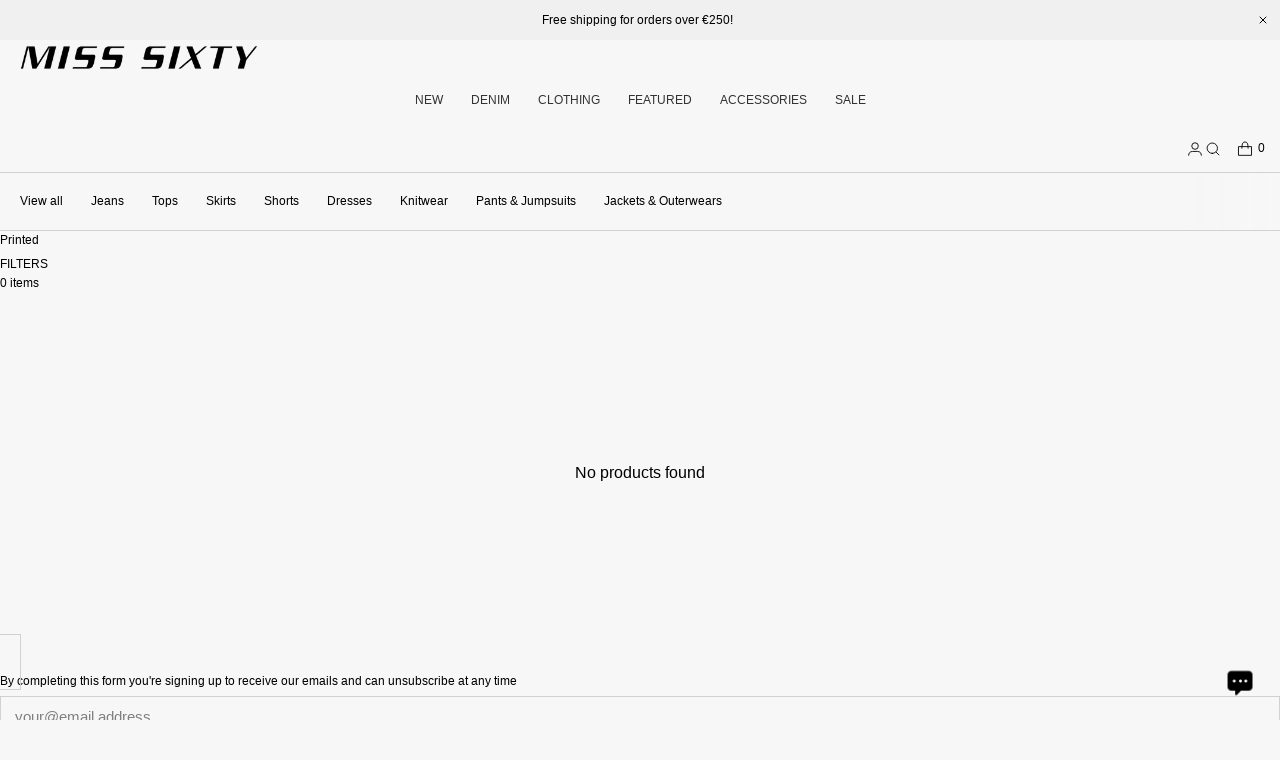

--- FILE ---
content_type: text/html; charset=utf-8
request_url: https://misssixty.com/collections/printed
body_size: 73192
content:
<!doctype html>
<html lang="en" dir="ltr"  class="no-js">
<head>
    <meta charset="utf-8">
    <meta name="viewport" content="width=device-width, initial-scale=1, viewport-fit=cover"><!-- OpenThinking SEO Engine -->	


<title>&nbsp;Printed&nbsp;-&nbsp;MISS SIXTY</title>
<link rel="canonical" href="https://misssixty.com/collections/printed">
<meta name="description" content="Founded in 1991 by Wicky Hassan, MISS SIXTY is the first brand focusing on women`s denim. View the latest everyday denim and fashion denim collections.">
<meta name="robots" content="index, follow, max-snippet:-1, max-image-preview:large, max-video-preview:-1">
<meta name="theme-color" content="#f7f7f7">
<meta name="Bullet" property="OpenThinking" content="https://openthinking.net/">
<meta name="designer" content="OpenThinking">
<meta property="og:site_name" content="MISS SIXTY">
<meta property="og:url" content="https://misssixty.com/collections/printed">
<meta property="og:title" content="Printed">
<meta property="og:type" content="product.group">
<meta property="og:description" content="Founded in 1991 by Wicky Hassan, MISS SIXTY is the first brand focusing on women`s denim. View the latest everyday denim and fashion denim collections.">



<meta name="twitter:card" content="summary_large_image">
<meta name="twitter:title" content="Printed">
<meta name="twitter:description" content="Founded in 1991 by Wicky Hassan, MISS SIXTY is the first brand focusing on women`s denim. View the latest everyday denim and fashion denim collections.">
<meta name="ot:id" content="ba22326d40dbd392ea828ea3848766ad">
<script type="application/ld+json" class="openthinking-schema-graph"></script><script type="application/ld+json" class="openthinking-schema-graph">
{
    "@context": "https://schema.org",
    "@type": "BreadcrumbList",
    "itemListElement": [{
      "@type": "ListItem",
      "position": 1,
      "name": "Home",
      "item": "https://misssixty.com"
    }, {
      "@type": "ListItem",
      "position": 2,
      "name": "Printed",
      "item": "https://misssixty.com/collections/printed"
    }]
}
</script>
<!-- / OpenThinking SEO Engine -->

<link rel="shortcut icon" href="//misssixty.com/cdn/shop/files/32X32.jpg?crop=center&height=32&v=1733796983&width=32">
    <link rel="apple-touch-icon-precomposed" href="//misssixty.com/cdn/shop/files/32X32.jpg?crop=center&height=250&v=1733796983&width=250"><script>document.documentElement.className = 'js';</script>

    <!-- BEGIN content_for_header -->
    <script>window.performance && window.performance.mark && window.performance.mark('shopify.content_for_header.start');</script><meta id="shopify-digital-wallet" name="shopify-digital-wallet" content="/61196337367/digital_wallets/dialog">
<meta name="shopify-checkout-api-token" content="94200a9c119f0a5f251288f531c76ec8">
<meta id="in-context-paypal-metadata" data-shop-id="61196337367" data-venmo-supported="false" data-environment="production" data-locale="en_US" data-paypal-v4="true" data-currency="EUR">
<link rel="alternate" type="application/atom+xml" title="Feed" href="/collections/printed.atom" />
<link rel="alternate" type="application/json+oembed" href="https://misssixty.com/collections/printed.oembed">
<script async="async" src="/checkouts/internal/preloads.js?locale=en-IT"></script>
<link rel="preconnect" href="https://shop.app" crossorigin="anonymous">
<script async="async" src="https://shop.app/checkouts/internal/preloads.js?locale=en-IT&shop_id=61196337367" crossorigin="anonymous"></script>
<script id="apple-pay-shop-capabilities" type="application/json">{"shopId":61196337367,"countryCode":"HK","currencyCode":"EUR","merchantCapabilities":["supports3DS"],"merchantId":"gid:\/\/shopify\/Shop\/61196337367","merchantName":"MISS SIXTY","requiredBillingContactFields":["postalAddress","email","phone"],"requiredShippingContactFields":["postalAddress","email","phone"],"shippingType":"shipping","supportedNetworks":["visa","masterCard","amex"],"total":{"type":"pending","label":"MISS SIXTY","amount":"1.00"},"shopifyPaymentsEnabled":true,"supportsSubscriptions":true}</script>
<script id="shopify-features" type="application/json">{"accessToken":"94200a9c119f0a5f251288f531c76ec8","betas":["rich-media-storefront-analytics"],"domain":"misssixty.com","predictiveSearch":true,"shopId":61196337367,"locale":"en"}</script>
<script>var Shopify = Shopify || {};
Shopify.shop = "misssixtyeu.myshopify.com";
Shopify.locale = "en";
Shopify.currency = {"active":"EUR","rate":"1.0"};
Shopify.country = "IT";
Shopify.theme = {"name":"Bullet-EU（新模板-20251215） 菜单大小写优化","id":157310877911,"schema_name":"Bullet","schema_version":"5.1.0","theme_store_id":1114,"role":"main"};
Shopify.theme.handle = "null";
Shopify.theme.style = {"id":null,"handle":null};
Shopify.cdnHost = "misssixty.com/cdn";
Shopify.routes = Shopify.routes || {};
Shopify.routes.root = "/";</script>
<script type="module">!function(o){(o.Shopify=o.Shopify||{}).modules=!0}(window);</script>
<script>!function(o){function n(){var o=[];function n(){o.push(Array.prototype.slice.apply(arguments))}return n.q=o,n}var t=o.Shopify=o.Shopify||{};t.loadFeatures=n(),t.autoloadFeatures=n()}(window);</script>
<script>
  window.ShopifyPay = window.ShopifyPay || {};
  window.ShopifyPay.apiHost = "shop.app\/pay";
  window.ShopifyPay.redirectState = null;
</script>
<script id="shop-js-analytics" type="application/json">{"pageType":"collection"}</script>
<script defer="defer" async type="module" src="//misssixty.com/cdn/shopifycloud/shop-js/modules/v2/client.init-shop-cart-sync_DtuiiIyl.en.esm.js"></script>
<script defer="defer" async type="module" src="//misssixty.com/cdn/shopifycloud/shop-js/modules/v2/chunk.common_CUHEfi5Q.esm.js"></script>
<script type="module">
  await import("//misssixty.com/cdn/shopifycloud/shop-js/modules/v2/client.init-shop-cart-sync_DtuiiIyl.en.esm.js");
await import("//misssixty.com/cdn/shopifycloud/shop-js/modules/v2/chunk.common_CUHEfi5Q.esm.js");

  window.Shopify.SignInWithShop?.initShopCartSync?.({"fedCMEnabled":true,"windoidEnabled":true});

</script>
<script>
  window.Shopify = window.Shopify || {};
  if (!window.Shopify.featureAssets) window.Shopify.featureAssets = {};
  window.Shopify.featureAssets['shop-js'] = {"shop-cart-sync":["modules/v2/client.shop-cart-sync_DFoTY42P.en.esm.js","modules/v2/chunk.common_CUHEfi5Q.esm.js"],"init-fed-cm":["modules/v2/client.init-fed-cm_D2UNy1i2.en.esm.js","modules/v2/chunk.common_CUHEfi5Q.esm.js"],"init-shop-email-lookup-coordinator":["modules/v2/client.init-shop-email-lookup-coordinator_BQEe2rDt.en.esm.js","modules/v2/chunk.common_CUHEfi5Q.esm.js"],"shop-cash-offers":["modules/v2/client.shop-cash-offers_3CTtReFF.en.esm.js","modules/v2/chunk.common_CUHEfi5Q.esm.js","modules/v2/chunk.modal_BewljZkx.esm.js"],"shop-button":["modules/v2/client.shop-button_C6oxCjDL.en.esm.js","modules/v2/chunk.common_CUHEfi5Q.esm.js"],"init-windoid":["modules/v2/client.init-windoid_5pix8xhK.en.esm.js","modules/v2/chunk.common_CUHEfi5Q.esm.js"],"avatar":["modules/v2/client.avatar_BTnouDA3.en.esm.js"],"init-shop-cart-sync":["modules/v2/client.init-shop-cart-sync_DtuiiIyl.en.esm.js","modules/v2/chunk.common_CUHEfi5Q.esm.js"],"shop-toast-manager":["modules/v2/client.shop-toast-manager_BYv_8cH1.en.esm.js","modules/v2/chunk.common_CUHEfi5Q.esm.js"],"pay-button":["modules/v2/client.pay-button_FnF9EIkY.en.esm.js","modules/v2/chunk.common_CUHEfi5Q.esm.js"],"shop-login-button":["modules/v2/client.shop-login-button_CH1KUpOf.en.esm.js","modules/v2/chunk.common_CUHEfi5Q.esm.js","modules/v2/chunk.modal_BewljZkx.esm.js"],"init-customer-accounts-sign-up":["modules/v2/client.init-customer-accounts-sign-up_aj7QGgYS.en.esm.js","modules/v2/client.shop-login-button_CH1KUpOf.en.esm.js","modules/v2/chunk.common_CUHEfi5Q.esm.js","modules/v2/chunk.modal_BewljZkx.esm.js"],"init-shop-for-new-customer-accounts":["modules/v2/client.init-shop-for-new-customer-accounts_NbnYRf_7.en.esm.js","modules/v2/client.shop-login-button_CH1KUpOf.en.esm.js","modules/v2/chunk.common_CUHEfi5Q.esm.js","modules/v2/chunk.modal_BewljZkx.esm.js"],"init-customer-accounts":["modules/v2/client.init-customer-accounts_ppedhqCH.en.esm.js","modules/v2/client.shop-login-button_CH1KUpOf.en.esm.js","modules/v2/chunk.common_CUHEfi5Q.esm.js","modules/v2/chunk.modal_BewljZkx.esm.js"],"shop-follow-button":["modules/v2/client.shop-follow-button_CMIBBa6u.en.esm.js","modules/v2/chunk.common_CUHEfi5Q.esm.js","modules/v2/chunk.modal_BewljZkx.esm.js"],"lead-capture":["modules/v2/client.lead-capture_But0hIyf.en.esm.js","modules/v2/chunk.common_CUHEfi5Q.esm.js","modules/v2/chunk.modal_BewljZkx.esm.js"],"checkout-modal":["modules/v2/client.checkout-modal_BBxc70dQ.en.esm.js","modules/v2/chunk.common_CUHEfi5Q.esm.js","modules/v2/chunk.modal_BewljZkx.esm.js"],"shop-login":["modules/v2/client.shop-login_hM3Q17Kl.en.esm.js","modules/v2/chunk.common_CUHEfi5Q.esm.js","modules/v2/chunk.modal_BewljZkx.esm.js"],"payment-terms":["modules/v2/client.payment-terms_CAtGlQYS.en.esm.js","modules/v2/chunk.common_CUHEfi5Q.esm.js","modules/v2/chunk.modal_BewljZkx.esm.js"]};
</script>
<script>(function() {
  var isLoaded = false;
  function asyncLoad() {
    if (isLoaded) return;
    isLoaded = true;
    var urls = ["https:\/\/app.kiwisizing.com\/web\/js\/dist\/kiwiSizing\/plugin\/SizingPlugin.prod.js?v=330\u0026shop=misssixtyeu.myshopify.com","https:\/\/cdn.shopify.com\/s\/files\/1\/0875\/2064\/files\/easyauth-1.0.0.min.js?shop=misssixtyeu.myshopify.com","https:\/\/cdn.shopify.com\/s\/files\/1\/0611\/9633\/7367\/t\/30\/assets\/rev_61196337367.js?v=1683712253\u0026shop=misssixtyeu.myshopify.com","https:\/\/tools.luckyorange.com\/core\/lo.js?site-id=b2319618\u0026shop=misssixtyeu.myshopify.com","https:\/\/mds.oceanpayment.com\/assets\/shopifylogo\/klarna.js?shop=misssixtyeu.myshopify.com"];
    for (var i = 0; i < urls.length; i++) {
      var s = document.createElement('script');
      s.type = 'text/javascript';
      s.async = true;
      s.src = urls[i];
      var x = document.getElementsByTagName('script')[0];
      x.parentNode.insertBefore(s, x);
    }
  };
  if(window.attachEvent) {
    window.attachEvent('onload', asyncLoad);
  } else {
    window.addEventListener('load', asyncLoad, false);
  }
})();</script>
<script id="__st">var __st={"a":61196337367,"offset":28800,"reqid":"b339e6d1-c54b-4236-97d8-4e4a5b576518-1766707624","pageurl":"misssixty.com\/collections\/printed","u":"1b46fc91c523","p":"collection","rtyp":"collection","rid":405215543511};</script>
<script>window.ShopifyPaypalV4VisibilityTracking = true;</script>
<script id="captcha-bootstrap">!function(){'use strict';const t='contact',e='account',n='new_comment',o=[[t,t],['blogs',n],['comments',n],[t,'customer']],c=[[e,'customer_login'],[e,'guest_login'],[e,'recover_customer_password'],[e,'create_customer']],r=t=>t.map((([t,e])=>`form[action*='/${t}']:not([data-nocaptcha='true']) input[name='form_type'][value='${e}']`)).join(','),a=t=>()=>t?[...document.querySelectorAll(t)].map((t=>t.form)):[];function s(){const t=[...o],e=r(t);return a(e)}const i='password',u='form_key',d=['recaptcha-v3-token','g-recaptcha-response','h-captcha-response',i],f=()=>{try{return window.sessionStorage}catch{return}},m='__shopify_v',_=t=>t.elements[u];function p(t,e,n=!1){try{const o=window.sessionStorage,c=JSON.parse(o.getItem(e)),{data:r}=function(t){const{data:e,action:n}=t;return t[m]||n?{data:e,action:n}:{data:t,action:n}}(c);for(const[e,n]of Object.entries(r))t.elements[e]&&(t.elements[e].value=n);n&&o.removeItem(e)}catch(o){console.error('form repopulation failed',{error:o})}}const l='form_type',E='cptcha';function T(t){t.dataset[E]=!0}const w=window,h=w.document,L='Shopify',v='ce_forms',y='captcha';let A=!1;((t,e)=>{const n=(g='f06e6c50-85a8-45c8-87d0-21a2b65856fe',I='https://cdn.shopify.com/shopifycloud/storefront-forms-hcaptcha/ce_storefront_forms_captcha_hcaptcha.v1.5.2.iife.js',D={infoText:'Protected by hCaptcha',privacyText:'Privacy',termsText:'Terms'},(t,e,n)=>{const o=w[L][v],c=o.bindForm;if(c)return c(t,g,e,D).then(n);var r;o.q.push([[t,g,e,D],n]),r=I,A||(h.body.append(Object.assign(h.createElement('script'),{id:'captcha-provider',async:!0,src:r})),A=!0)});var g,I,D;w[L]=w[L]||{},w[L][v]=w[L][v]||{},w[L][v].q=[],w[L][y]=w[L][y]||{},w[L][y].protect=function(t,e){n(t,void 0,e),T(t)},Object.freeze(w[L][y]),function(t,e,n,w,h,L){const[v,y,A,g]=function(t,e,n){const i=e?o:[],u=t?c:[],d=[...i,...u],f=r(d),m=r(i),_=r(d.filter((([t,e])=>n.includes(e))));return[a(f),a(m),a(_),s()]}(w,h,L),I=t=>{const e=t.target;return e instanceof HTMLFormElement?e:e&&e.form},D=t=>v().includes(t);t.addEventListener('submit',(t=>{const e=I(t);if(!e)return;const n=D(e)&&!e.dataset.hcaptchaBound&&!e.dataset.recaptchaBound,o=_(e),c=g().includes(e)&&(!o||!o.value);(n||c)&&t.preventDefault(),c&&!n&&(function(t){try{if(!f())return;!function(t){const e=f();if(!e)return;const n=_(t);if(!n)return;const o=n.value;o&&e.removeItem(o)}(t);const e=Array.from(Array(32),(()=>Math.random().toString(36)[2])).join('');!function(t,e){_(t)||t.append(Object.assign(document.createElement('input'),{type:'hidden',name:u})),t.elements[u].value=e}(t,e),function(t,e){const n=f();if(!n)return;const o=[...t.querySelectorAll(`input[type='${i}']`)].map((({name:t})=>t)),c=[...d,...o],r={};for(const[a,s]of new FormData(t).entries())c.includes(a)||(r[a]=s);n.setItem(e,JSON.stringify({[m]:1,action:t.action,data:r}))}(t,e)}catch(e){console.error('failed to persist form',e)}}(e),e.submit())}));const S=(t,e)=>{t&&!t.dataset[E]&&(n(t,e.some((e=>e===t))),T(t))};for(const o of['focusin','change'])t.addEventListener(o,(t=>{const e=I(t);D(e)&&S(e,y())}));const B=e.get('form_key'),M=e.get(l),P=B&&M;t.addEventListener('DOMContentLoaded',(()=>{const t=y();if(P)for(const e of t)e.elements[l].value===M&&p(e,B);[...new Set([...A(),...v().filter((t=>'true'===t.dataset.shopifyCaptcha))])].forEach((e=>S(e,t)))}))}(h,new URLSearchParams(w.location.search),n,t,e,['guest_login'])})(!0,!0)}();</script>
<script integrity="sha256-4kQ18oKyAcykRKYeNunJcIwy7WH5gtpwJnB7kiuLZ1E=" data-source-attribution="shopify.loadfeatures" defer="defer" src="//misssixty.com/cdn/shopifycloud/storefront/assets/storefront/load_feature-a0a9edcb.js" crossorigin="anonymous"></script>
<script crossorigin="anonymous" defer="defer" src="//misssixty.com/cdn/shopifycloud/storefront/assets/shopify_pay/storefront-65b4c6d7.js?v=20250812"></script>
<script data-source-attribution="shopify.dynamic_checkout.dynamic.init">var Shopify=Shopify||{};Shopify.PaymentButton=Shopify.PaymentButton||{isStorefrontPortableWallets:!0,init:function(){window.Shopify.PaymentButton.init=function(){};var t=document.createElement("script");t.src="https://misssixty.com/cdn/shopifycloud/portable-wallets/latest/portable-wallets.en.js",t.type="module",document.head.appendChild(t)}};
</script>
<script data-source-attribution="shopify.dynamic_checkout.buyer_consent">
  function portableWalletsHideBuyerConsent(e){var t=document.getElementById("shopify-buyer-consent"),n=document.getElementById("shopify-subscription-policy-button");t&&n&&(t.classList.add("hidden"),t.setAttribute("aria-hidden","true"),n.removeEventListener("click",e))}function portableWalletsShowBuyerConsent(e){var t=document.getElementById("shopify-buyer-consent"),n=document.getElementById("shopify-subscription-policy-button");t&&n&&(t.classList.remove("hidden"),t.removeAttribute("aria-hidden"),n.addEventListener("click",e))}window.Shopify?.PaymentButton&&(window.Shopify.PaymentButton.hideBuyerConsent=portableWalletsHideBuyerConsent,window.Shopify.PaymentButton.showBuyerConsent=portableWalletsShowBuyerConsent);
</script>
<script data-source-attribution="shopify.dynamic_checkout.cart.bootstrap">document.addEventListener("DOMContentLoaded",(function(){function t(){return document.querySelector("shopify-accelerated-checkout-cart, shopify-accelerated-checkout")}if(t())Shopify.PaymentButton.init();else{new MutationObserver((function(e,n){t()&&(Shopify.PaymentButton.init(),n.disconnect())})).observe(document.body,{childList:!0,subtree:!0})}}));
</script>
<link id="shopify-accelerated-checkout-styles" rel="stylesheet" media="screen" href="https://misssixty.com/cdn/shopifycloud/portable-wallets/latest/accelerated-checkout-backwards-compat.css" crossorigin="anonymous">
<style id="shopify-accelerated-checkout-cart">
        #shopify-buyer-consent {
  margin-top: 1em;
  display: inline-block;
  width: 100%;
}

#shopify-buyer-consent.hidden {
  display: none;
}

#shopify-subscription-policy-button {
  background: none;
  border: none;
  padding: 0;
  text-decoration: underline;
  font-size: inherit;
  cursor: pointer;
}

#shopify-subscription-policy-button::before {
  box-shadow: none;
}

      </style>

<script>window.performance && window.performance.mark && window.performance.mark('shopify.content_for_header.end');</script>
    <!-- END content_for_header --><link href="//misssixty.com/cdn/shop/t/113/assets/skelet.css?v=9634657791369176121765779633" rel="stylesheet" type="text/css" media="all" /><style id="global-css-vars" data-otid="ba22326d40dbd392ea828ea3848766ad">:root {
    --hFontFamily: var(--fontFamily);
    --fontWeight: 400;
    --fontStyle: normal;
    --hWeight: 600;
    --hStyle: normal;

    --bgColor: #f7f7f7;
    --bgColorOpacity: rgba(247, 247, 247, 0.85);
    --primary: #000000;
    --plyr-color-main: var(--primary);
    --plyr-video-background: transparent;

    --iconSize: var(--fontSize);

    --color: #000000;
    --linkColor: #000001;
    --linkHover: #000000;

    --buttonBgColor: #000000;
    --buttonColor: #ffffff;
    --buttonBorderColor: #d1d1d1;
    --buttonBorderHover: #d1d1d1;
    --buttonTransform: uppercase;
    --buttonWeight: 400;
    --buttonAlign: center;

    --buyButtonBgColor: #000000;
    --buyButtonBorderColor: #d1d1d1;
    --buyButtonBorderHover: #d1d1d1;
    --buyButtonColor: #FFFFFF;
    --buttonBorderWidth: 1px;

    --boxBgColor: #f7f7f7;
    --boxPlaceholderColor: #000000;--boxBorderColor: #d1d1d1;
    --boxBorderHover: #d1d1d1;
    --boxBorderActive: #d1d1d1;

    --boxColor: #000000;
    --boxBorderWidth: 1px;

    --boxTransform: none;
    --boxAlign: left;

    --cardBg: rgba(0,0,0,0);
    --cardColor: #000000;
    --cardTextBg: rgba(0,0,0,0);

    --globalBorderColor: #d1d1d1;
    --globalBorderWidth: 1px;
    --globalBorder: var(--globalBorderWidth) solid var(--globalBorderColor);

    --radius: 0;
    --radius-2: 0;
    --radiusImg: 0;

    --globalShadow: 0 0 15px rgba(0,0,0,0.25);
    --globalTransparentBg: rgba(247, 247, 247, 0.9);

    --buttonRadius: var(--radius);
    --padding: 2rem;
    --boxPadding: 1.4rem;
    --boxRadius: var(--radius);
    --buttonPadding: 1.4rem;
    --rowGap: 0;
    --columnGap: 0;

    --logoSize: 1.8rem;
    --headerHeight: auto;

    --fontSizeBase: 0.8;
    --fontSize: calc(var(--fontSizeBase) * 1.5rem);
    --fontSizeBig: calc(var(--fontSizeBase) * 1.62rem);

    --colorHeadings: #000000;
    --hSizeBase: 1.0;
    --hSize: calc(var(--hSizeBase) * 1.6rem);
    --h1Size: var(--hSize);
    --h2Size: var(--hSize);
    --h3Size: var(--hSize);
    --h4Size: var(--hSize);
    --h5Size: var(--hSize);
    --h6Size: var(--hSize);

    --hLine: 1.4;
    --h1Line: var(--hLine);
    --h2Line: var(--hLine);
    --h3Line: var(--hLine);
    --h4Line: var(--hLine);
    --h5Line: var(--hLine);
    --h6Line: var(--hLine);

    --fontFamily: Helvetica, Arial, sans-serif;
    --fontWeight: 400;
    --fontStyle: normal;

    --hFontFamily: Helvetica, Arial, sans-serif;
    --hWeight: 400;
    --hStyle: normal;
    --hTxTransform: none;

    --boxedLayoutMaxWidth: 1200px;

    --cardRatioCustom: 140%;

    --a11yWidth: calc(var(--globalBorderWidth) * 1);
    --a11yOffset: calc(var(--globalBorderWidth) * 3);
    --a11yColor: var(--globalBorderColor);
    --a11yOutline: var(--a11yWidth) solid var(--a11yColor);
    --a11yShadow: 0 0 0 var(--a11yWidth), 0 0 0 var(--a11yOffset) var(--a11yColor);
}img,video,iframe:not([title="reCAPTCHA"]),.lazyframe,.plyr__video-wrapper { border-radius: var(--radiusImg) }

body.ip--padding :where(img,video,.lazyframe,.plyr__video-wrapper) { transform: scale(0.98) }
body.ip--margin :where(img,video,.lazyframe,.plyr__video-wrapper)  { transform: scale(0.99) }
@media (max-width: 777px) { 
    body.ip--padding :where(img,video,.lazyframe,.plyr__video-wrapper) { transform: scale(0.97) } 
    body.ip--margin :where(img,video,.lazyframe,.plyr__video-wrapper)  { transform: scale(0.98) } 
}summary.dropdown-caret::-webkit-details-marker { display:none }
.dropdown-caret { --caretSize: 6px; width: 100%; list-style: none; display: flex; align-items: center; justify-content: space-between; gap: .7rem; user-select: none }.dropdown-caret::after {
  
  }@media (max-width: 777px) { 
  :root { 
    /* --fontSize: 1.4rem; */
    --fontSize: 1.2rem;
    --iconSize: var(--fontSize);
    --hSize: 1.6rem;
    --h1Size: var(--hSize);
    --h2Size: var(--hSize);
    --h3Size: var(--hSize);
    --h4Size: var(--hSize);
    --h5Size: var(--hSize);
    --h6Size: var(--hSize);
  }
}.coretex-dialog {
    --dialogBg: var(--bgColor);
    --dialogColor: var(--color);
        --hColor: var(--dialogColor);
    --dialogRadius: calc(var(--radius) / 3);
    --dialogW: calc(100% - var(--dialogMargin));
    --dialogMaxW: 500px;
    --dialogH: 600px;
    --dialogMaxH: calc(100vh - (var(--margin) * 2));
    --dialogBorder: var(--globalBorder);
    --dialogPadding: var(--padding);
    --dialogMargin: auto;

    --dialogSize: inherit;
    --hSize: var(--dialogSize);

    --dialogAnimationOpen: fadeIn 150ms ease forwards;
    --dialogAnimationClose: fadeOut 150ms ease forwards;
    --dialogTransOrigin: center;
}

.coretex-dialog dialog::-webkit-backdrop { --dialogBackdropBg: rgba(247, 247, 247, 0.9);
    --dialogBackdropBlur: none;
    --dialogBackdropAnimationIn: fadeIn 100ms ease forwards;
    --dialogBackdropAnimationOut: fadeOut 100ms ease forwards;
    pointer-events: all; }
.coretex-dialog dialog::backdrop { --dialogBackdropBg: rgba(247, 247, 247, 0.9);
    --dialogBackdropBlur: none;
    --dialogBackdropAnimationIn: fadeIn 100ms ease forwards;
    --dialogBackdropAnimationOut: fadeOut 100ms ease forwards;
    pointer-events: all; }

@keyframes fadeIn { 0% { opacity: 0 } 100% { opacity: 1 } }
@keyframes fadeOut { from { opacity: 1 } to { opacity: 0 } }
</style><link href="//misssixty.com/cdn/shop/t/113/assets/app.css?v=66838764250784152211765779899" rel="stylesheet" type="text/css" media="all" />

 <script>
  window.KiwiSizing = window.KiwiSizing === undefined ? {} : window.KiwiSizing;
  KiwiSizing.shop = "misssixtyeu.myshopify.com";
  
  
</script>

<script
  type="text/javascript"
  async=""
  src="https://app.kiwisizing.com/web/js/dist/kiwiSizing/plugin/SizingPlugin.prod.js?v=318&shop=misssixtyeu.myshopify.com"
></script>

<!-- BEGIN app block: shopify://apps/back-in-stock-alert-engine/blocks/app-embed/5ac593f4-6b3f-4fd0-ab2d-179cd27706d1 --><script id="bisae_shop_id">61196337367</script>
<script id='bisae_product_variants' type='application/json' data-product-name="" data-product_id="">
    null
</script>
<script id='bisae_product_selected_or_first_available_variant' type='application/json'>
    null
</script>

<script data-id="AYm1DbUtOOU9ZaExmS__14407104538870907715" type="application/javascript">
  var showOnQuickView='false';
  var showOnlyForLoginUser='false';
  var customBisIcon='';
  debug=false;
</script>


  <link rel="preload" href="https://cdn.shopify.com/extensions/019b213f-70ef-715b-adf2-f17541118469/bis-110/assets/bis-alert-engine.css" as="style" onload="this.onload=null;this.rel='stylesheet'">
  <noscript><link rel="stylesheet" href="https://cdn.shopify.com/extensions/019b213f-70ef-715b-adf2-f17541118469/bis-110/assets/bis-alert-engine.css"></noscript>
  
  
  <script src="https://cdn.shopify.com/extensions/019b213f-70ef-715b-adf2-f17541118469/bis-110/assets/bis-alert-engine.js" defer></script>
  

<!-- END app block --><!-- BEGIN app block: shopify://apps/c-hub-customer-accounts/blocks/app-embed/0fb3ba0b-4c65-4919-a85a-48bc2d368e9c --><script>(function () { try { localStorage.removeItem('chInitPageLoad'); } catch (error) {}})();</script><!-- END app block --><!-- BEGIN app block: shopify://apps/b-s-announcements/blocks/boostandsales_bar/622d5231-2b17-46c2-b570-613654521b45 -->
<script>
  window.boostAndSales_BarConfigs = [{"type":"slider","uuid":"63aae1a3-b2e2-4c1d-9d07-82eabced5e15","design":{"action":{"color":"000000","background":"68D667","couponColor":"FFFFFF","borderRadius":4,"couponBackground":"000000","couponBorderRadius":4},"slider":{"nav":{"color":"F0F0F0","background":"FFFFFF","hideBackground":true}},"zIndex":101,"content":{"font":"default","size":12,"color":"000000","style":[],"sizeMobile":90},"template":"custom","useZIndex":false,"background":{"type":"color","color":"F0F0F0","gradient":{"color":["D100D1","0043D0"]},"type_gradient":"linear"}},"target":{"pages":"all","device":"all","countries":"all","pages_custom":{"value":"","condition":"is"},"countries_list":[]},"content":{"simple":{"text":"SALE 50% OFF","action":{"code":"PROMO50","link":"","text":"Learn more","type":"none","isCopy":false,"urlNewTab":false}},"slider":[{"text":"Subscribe to get 10% off your first order!","action":{"code":"PROMO50","link":"","text":"Learn more","type":"none","isCopy":false,"urlNewTab":false}},{"text":"Free shipping for orders over €250!","action":{"code":"PROMO50","link":"https://misssixty.com/collections/this-week","text":"Learn more","type":"clickable","isCopy":false,"urlNewTab":false}}],"animation":{"text":"SALE 50% OFF","action":{"code":"PROMO50","link":"","text":"Learn more","type":"none","isCopy":false,"urlNewTab":false}}},"position":{"fixed":false,"sticky":false,"location":"top"},"schedule":{"type":"always","hourly":[[1,1,1,1,1,1,1,1,1,1,1,1,1,1,1,1,1,1,1,1,1,1,1,1],[1,1,1,1,1,1,1,1,1,1,1,1,1,1,1,1,1,1,1,1,1,1,1,1],[1,1,1,1,1,1,1,1,1,1,1,1,1,1,1,1,1,1,1,1,1,1,1,1],[1,1,1,1,1,1,1,1,1,1,1,1,1,1,1,1,1,1,1,1,1,1,1,1],[1,1,1,1,1,1,1,1,1,1,1,1,1,1,1,1,1,1,1,1,1,1,1,1],[1,1,1,1,1,1,1,1,1,1,1,1,1,1,1,1,1,1,1,1,1,1,1,1],[1,1,1,1,1,1,1,1,1,1,1,1,1,1,1,1,1,1,1,1,1,1,1,1]],"isShow":true,"timezone":"Etc/GMT+12_GMT-12:00","localTime":false,"date_range":{"end":"","start":"","time_end":"","time_start":""},"days_interval":{"end":"","days":[],"type":"period","start":"00:00","period":"everyday"}},"close_button":{"show":true,"size":20,"color":"000000","position":"right"},"content_lang":{},"base_language":"","slider_settings":{"speed":500,"button":"","showNav":false,"autoPlay":true,"duration":3,"direction":"left","cursorStop":false},"multilang_enabled":false,"animation_settings":{"speed":5,"direction":"left","cursorStop":true}}];
</script>
<!-- END app block --><!-- BEGIN app block: shopify://apps/consentik-cookie/blocks/omega-cookies-notification/13cba824-a338-452e-9b8e-c83046a79f21 --><script type="text/javascript" src="https://cdn.shopify.com/extensions/019b43c6-7323-7162-a85f-a8890ce9a459/consentik-ex-202512220857/assets/jQueryOT.min.js" defer></script>

<script>
    window.otCKAppData = {};
    var otCKRequestDataInfo = {};
    var otCKRootLink = '';
    var otCKSettings = {};
    window.OCBCookies = []
    window.OCBCategories = []
    window['otkConsent'] = window['otkConsent'] || {};
    window.otJQuerySource = "https://cdn.shopify.com/extensions/019b43c6-7323-7162-a85f-a8890ce9a459/consentik-ex-202512220857/assets/jQueryOT.min.js"
</script>



    <script>
        console.log('UN ACTIVE CROSS', )
        function __remvoveCookie(name) {
            document.cookie = name + '=; expires=Thu, 01 Jan 1970 00:00:00 UTC; path=/;';
        }

        __remvoveCookie('__cross_accepted');
    </script>




    <script>
        otCKRequestDataInfo = {"isGoogleLogged":false,"requiredLoginText":"Please login to request","requestSendingText":"Request sending...","requestSentText":"Request sent"};
    </script>


    <script>
        let otCKEnableDebugger = 0;
    </script>




    <script>
        window.cstCookiesData = {"rootLink":"https://apps.consentik.com/consentik","cookies":[{"id":14472937,"cookie_status":true,"cookie_name":"receive-cookie-deprecation","cookie_description":"This cookie ensures browers in an experiment group of the Chrome-facilitated testing period include the Sec-Cookie-Deprecation request header as soon as it becomes available.","category_id":14671,"platform":null,"domain":null,"retention_period":null,"privacy_link":null,"wildcard":false,"expired_time":null,"type":null},{"id":14472938,"cookie_status":true,"cookie_name":"keep_alive","cookie_description":"Used in connection with buyer localization.","category_id":14671,"platform":null,"domain":null,"retention_period":null,"privacy_link":null,"wildcard":false,"expired_time":null,"type":null},{"id":14472939,"cookie_status":true,"cookie_name":"Secure_customer_sig","cookie_description":"Used in connection with customer login.","category_id":14671,"platform":null,"domain":null,"retention_period":null,"privacy_link":null,"wildcard":false,"expired_time":null,"type":null},{"id":14472940,"cookie_status":true,"cookie_name":"_cmp_a","cookie_description":"Used for managing customer privacy settings.","category_id":14671,"platform":null,"domain":null,"retention_period":null,"privacy_link":null,"wildcard":false,"expired_time":null,"type":null},{"id":14472941,"cookie_status":true,"cookie_name":"YSC","cookie_description":"Registers a unique ID to keep statistics of what videos from YouTube the user has seen.","category_id":14671,"platform":null,"domain":null,"retention_period":null,"privacy_link":null,"wildcard":false,"expired_time":null,"type":null},{"id":14472942,"cookie_status":true,"cookie_name":"_tracking_consent","cookie_description":"Tracking preferences.","category_id":14672,"platform":null,"domain":null,"retention_period":null,"privacy_link":null,"wildcard":false,"expired_time":null,"type":null},{"id":14472943,"cookie_status":true,"cookie_name":"_orig_referrer","cookie_description":"Track landing pages.","category_id":14672,"platform":null,"domain":null,"retention_period":null,"privacy_link":null,"wildcard":false,"expired_time":null,"type":null},{"id":14472944,"cookie_status":true,"cookie_name":"_landing_page","cookie_description":"Track landing pages.","category_id":14672,"platform":null,"domain":null,"retention_period":null,"privacy_link":null,"wildcard":false,"expired_time":null,"type":null},{"id":14472945,"cookie_status":true,"cookie_name":"_shopify_sa_t","cookie_description":"Shopify analytics relating to marketing & referrals.","category_id":14672,"platform":null,"domain":null,"retention_period":null,"privacy_link":null,"wildcard":false,"expired_time":null,"type":null},{"id":14472946,"cookie_status":true,"cookie_name":"_shopify_sa_p","cookie_description":"Shopify analytics relating to marketing & referrals.","category_id":14672,"platform":null,"domain":null,"retention_period":null,"privacy_link":null,"wildcard":false,"expired_time":null,"type":null},{"id":14472947,"cookie_status":true,"cookie_name":"VISITOR_INFO1_LIVE","cookie_description":"Tries to estimate the users' bandwidth on pages with integrated YouTube videos. Also used for marketing","category_id":14672,"platform":null,"domain":null,"retention_period":null,"privacy_link":null,"wildcard":false,"expired_time":null,"type":null},{"id":14472948,"cookie_status":true,"cookie_name":"VISITOR_PRIVACY_METADATA","cookie_description":"Youtube visitor privacy metadata cookie","category_id":14672,"platform":null,"domain":null,"retention_period":null,"privacy_link":null,"wildcard":false,"expired_time":null,"type":null}],"category":[{"id":14670,"category_status":true,"category_name":"Necessary","category_description":"This website is using cookies to analyze our traffic, personalize content and/or ads, to provide video content. We also share information about your use of our site with our analytics and advertising partners who may combine it with other information that you’ve provided to them or that they’ve collected from your use of their services.","is_necessary":true,"name_consent":"necessary"},{"id":14671,"category_status":true,"category_name":"Preferences","category_description":"Preference cookies enable a website to remember information that changes the way the website behaves or looks, like your preferred language or the region that you are in.","is_necessary":false,"name_consent":"preferences"},{"id":14672,"category_status":true,"category_name":"Marketing","category_description":"Marketing cookies are used to track visitors across websites. The intention is to display ads that are relevant and engaging for the individual user and thereby more valuable for publishers and third-party advertisers.","is_necessary":false,"name_consent":"marketing"},{"id":14673,"category_status":true,"category_name":"Statistics","category_description":"Statistic cookies help website owners to understand how visitors interact with websites by collecting and reporting information anonymously.","is_necessary":false,"name_consent":"analytics"}]};
    </script>



    <script>
        window.cstMultipleLanguages = {"rootLink":"https://apps.consentik.com/consentik","config":{"id":41,"default_language":"en","language_detection_method":"url","enable":"0","language_list":["en"],"unpublish_language":[],"active_selector":"0"},"cookieInformation":[],"bannerText":[{"id":124,"message":"To offer you a better experience, this site uses 1st and 3rd party cookies.","submit_text":"Accept","info_text":"Privacy Policy","text_size":0,"dismiss_text":"Dismiss","prefrences_text":"Preferences","preferences_title":"Manage Consent Preferences","accept_selected_text":"Allow selection","accept_all_text":"Allow all cookies","title_popup":"This website uses cookies","mess_popup":"This website is using cookies to analyze our traffic, personalize content and/or ads, to provide video content. We also share information about your use of our site with our analytics and advertising partners who may combine it with other information that you’ve provided to them or that they’ve collected from your use of their services.","title":null,"google_privacy_text":"Google's Privacy Policy","impressum_title":"Legal Disclosure (Imprint)","reopen_text":"Cookie Manage","language":"en","data_sale_label":"Do not share/sale my personal data"}],"cookies":[{"id":112956,"cookie_status":true,"cookie_name":"receive-cookie-deprecation","cookie_description":"This cookie ensures browers in an experiment group of the Chrome-facilitated testing period include the Sec-Cookie-Deprecation request header as soon as it becomes available.","category_id":14671,"base_on":14472937,"language":"en","domain":null,"expired_time":null,"platform":null,"privacy_link":null,"type":null,"wildcard":false},{"id":112957,"cookie_status":true,"cookie_name":"Secure_customer_sig","cookie_description":"Used in connection with customer login.","category_id":14671,"base_on":14472939,"language":"en","domain":null,"expired_time":null,"platform":null,"privacy_link":null,"type":null,"wildcard":false},{"id":112958,"cookie_status":true,"cookie_name":"keep_alive","cookie_description":"Used in connection with buyer localization.","category_id":14671,"base_on":14472938,"language":"en","domain":null,"expired_time":null,"platform":null,"privacy_link":null,"type":null,"wildcard":false},{"id":112959,"cookie_status":true,"cookie_name":"_cmp_a","cookie_description":"Used for managing customer privacy settings.","category_id":14671,"base_on":14472940,"language":"en","domain":null,"expired_time":null,"platform":null,"privacy_link":null,"type":null,"wildcard":false},{"id":112960,"cookie_status":true,"cookie_name":"YSC","cookie_description":"Registers a unique ID to keep statistics of what videos from YouTube the user has seen.","category_id":14671,"base_on":14472941,"language":"en","domain":null,"expired_time":null,"platform":null,"privacy_link":null,"type":null,"wildcard":false},{"id":112961,"cookie_status":true,"cookie_name":"_tracking_consent","cookie_description":"Tracking preferences.","category_id":14672,"base_on":14472942,"language":"en","domain":null,"expired_time":null,"platform":null,"privacy_link":null,"type":null,"wildcard":false},{"id":112962,"cookie_status":true,"cookie_name":"_orig_referrer","cookie_description":"Track landing pages.","category_id":14672,"base_on":14472943,"language":"en","domain":null,"expired_time":null,"platform":null,"privacy_link":null,"type":null,"wildcard":false},{"id":112963,"cookie_status":true,"cookie_name":"_shopify_sa_t","cookie_description":"Shopify analytics relating to marketing & referrals.","category_id":14672,"base_on":14472945,"language":"en","domain":null,"expired_time":null,"platform":null,"privacy_link":null,"type":null,"wildcard":false},{"id":112964,"cookie_status":true,"cookie_name":"_landing_page","cookie_description":"Track landing pages.","category_id":14672,"base_on":14472944,"language":"en","domain":null,"expired_time":null,"platform":null,"privacy_link":null,"type":null,"wildcard":false},{"id":112965,"cookie_status":true,"cookie_name":"_shopify_sa_p","cookie_description":"Shopify analytics relating to marketing & referrals.","category_id":14672,"base_on":14472946,"language":"en","domain":null,"expired_time":null,"platform":null,"privacy_link":null,"type":null,"wildcard":false},{"id":112966,"cookie_status":true,"cookie_name":"VISITOR_INFO1_LIVE","cookie_description":"Tries to estimate the users' bandwidth on pages with integrated YouTube videos. Also used for marketing","category_id":14672,"base_on":14472947,"language":"en","domain":null,"expired_time":null,"platform":null,"privacy_link":null,"type":null,"wildcard":false},{"id":112967,"cookie_status":true,"cookie_name":"VISITOR_PRIVACY_METADATA","cookie_description":"Youtube visitor privacy metadata cookie","category_id":14672,"base_on":14472948,"language":"en","domain":null,"expired_time":null,"platform":null,"privacy_link":null,"type":null,"wildcard":false}],"categories":[],"privacyPopup":[]};
    </script>





    <script>
        window.otCKAppData = {"terms":["preference_popup","data_sale_opt_out","auto_scan","consent_log","margin_from_age","sort_button","data_request","delay_banner","add_link_footer","upload_icon","glass_effect","show_homepage_only","show_dismiss_popup","cookie_life_time","reopen_btn","customize_appearance","block_user_interact","blacklist_pages","preference_config","layout_side","custom_cookie_info_text","reopen_config","cookie_policy_generator","standard_cookies","standard_categories","multiple_center","policy_generator","multiple_language","auto_fit_theme","gcm_v2","auto_block_script","sklik","ms_consent_mode","reset_consent","scan_behind_password","web_pixel","gpc","import_export_cookies","auto_transfer_cookie","customer_consent_statistics","checkout_block","admin_mode","setup_mode","schedule_cookie_scan","leave_site","cookie_banner","custom_text_and_color","built_in_themes","custom_banner_width","show_cookie_icon","show_dismiss_btn","google_policy","customer_privacy","show_close_icon","quick_cookie_selector","show_preference_btn","display_restriction"],"settings":{"id":27634,"shop":"misssixtyeu.myshopify.com","shop_id":"61196337367","message":"To offer you a better experience, this site uses 1st and 3rd party cookies.","submit_text":"Accept","info_text":"Privacy Policy","text_size":13,"dismiss_text":"Dismiss","prefrences_text":"Preferences","preferences_title":"Manage Consent Preferences","accept_selected_text":"Allow selection","accept_all_text":"Allow all cookies","title_popup":"This website uses cookies","mess_popup":"This website is using cookies to analyze our traffic, personalize content and/or ads, to provide video content. We also share information about your use of our site with our analytics and advertising partners who may combine it with other information that you’ve provided to them or that they’ve collected from your use of their services.","title":null,"google_privacy_text":"Google's Privacy Policy","impressum_title":"Legal Disclosure (Imprint)","permission":"0","show_icon":"0","app_enable":"1","privacy_link":"https://misssixty.com/pages/miss-sixty-privacy-policy","popup_layout":1,"fullwidth_position":2,"corner_position":4,"center_position":1,"show_homepage":"0","show_all":"1","show_all_eu":"1","eu_countries":"[]","cache_time":60,"popup_bgcolor":"#000000","popup_textcolor":"#ffffff","more_textcolor":"#ffffff","submit_bgcolor":"#000000","submit_textcolor":"#ffffff","custom_css":".otCookiesNotification #cookies-wrapper, .otCookiesNotification #cookies-dismiss>a, .otCookiesNotification #cookies-submit>a{\nborder-radius: 0;\nfont-family: 'ITC Avant Garde Gothic';\n}","show_dismiss":"1","show_dismiss_popup":"0","show_prefrences":"0","color_text_popup":"#FFFFFF","dismiss_textcolor":"#ffffff","dismiss_bgcolor":"#000000","close_dismis":"1","prefrences_bgcolor":"#000000","prefrences_textcolor":"#ffffff","accept_selected_text_color":"#ffffff","accept_selected_bgcolor":"#e4f3f7","accept_all_text_color":"#ffffff","accept_all_bgcolor":"#ffffff","show_cookies":"1","title_color_popup":"#000000","bgcolor_popup":"#ffffff","show_specific_region":["FR","DE","IT","ES","PT","NL","BE","LU","IE","AT","FI","SE","DK","PL","CZ","SK","HU","SI","HR","RO","BG","EE","LV","LT","CY","MT","GB","US-CA"],"style_request_page":"{\"info_bgcolor\":\"#ffffff\",\"show_bgcolor\":\"#2f87e4\",\"edit_bgcolor\":\"#ca2f2f\",\"delete_bgcolor\":\"#770e0e\",\"delete_textcolor\":\"#ffffff\",\"edit_textcolor\":\"#ffffff\",\"show_textcolor\":\"#ffffff\",\"info_textcolor\":\"#000000\",\"info_text_size\":\"13\"}","banner_position":"full","side_position":"left","show_cookies_btn":"0","upgrade_date":null,"theme_name":null,"unit_space":"%","popup_width":100,"position_top":0,"position_left":0,"position_right":0,"position_bottom":0,"enable_debugger":"0","regulation_template":"en","is_updated_cookies":"1","script_tagid":null,"google_privacy_link":"https://business.safety.google/privacy/","enable_google_privacy":"0","enable_impressum":"0","impressum_link":"","decline_behavior":"hide_banner","leave_site_url":null,"language_template":"en","text_align":"center","icon_size":25,"plan_name":"PREMIUM_MONTHLY"},"unpublicCookies":[],"rootLink":"https://apps.consentik.com/consentik","shopId":"61196337367","privacyPopup":{},"advancedSetting":{"icon_banner_url":"","button_icon_url":"","pages_locked":null,"show_close_icon":"0","app_lang":"en","check_list":null,"is_hide_checklist":0,"schedule_enable":"0","schedule_duration":null,"schedule_interval":"no","schedule_secret":"0","banner_holiday":"1","admin_mode":false,"setup_mode":false,"banner_status":null,"glass_effect":null,"quick_show_category":"0","delay_show":0,"gpc":"0","reopen_conf":{"btnBg":"#EA9F30","btnText":"Manage cookie","behavior":"banner","btnColor":"#FFFFFF","position":"bottom-right","displayAs":"icon","verticalMargin":10,"footerLinkEnable":false,"horizontalMargin":10},"data_sale_opts":null,"preferences_opts":{"show_table":false,"show_count":false,"type":"necessary","consent":["necessary"]},"buttons_position":null,"sklik_rtg_id":null,"bing_tag_id":null,"font_name":null,"border_style":"rounded","store_front_metafield_id":null,"block_interaction":{"enable":false,"blur":6,"opacity":0.3},"shop_locales":null},"type":"PREMIUM","planId":30,"fromPlus":false,"fromAdvanced":false,"fromPremium":true,"isUnlimited":false,"isFree":false,"isPaid":true};
        window.cstUseLiquid = window.otCKAppData.uId >= window.otCKAppData.lowestId;
        if (typeof otCKAppData === 'object') {
            otCKRootLink = otCKAppData.rootLink;
            otCKSettings = otCKAppData.settings;
        }
        if (window.cstCookiesData != undefined) {
            window.otCKAppData.cookies = window.cstCookiesData.cookies
            window.otCKAppData.category = window.cstCookiesData.category
        }
        window.otCKRequestDataInfo = window.otCKRequestDataInfo ? window.otCKRequestDataInfo : {};
    </script>



<!-- BEGIN app snippet: consent-mode --><script>    const cstConsentMode = window.otCKAppData?.consentMode;    if (!!cstConsentMode && cstConsentMode?.enable_gcm) {        console.log('GCM LIQUID CALLING...');        window['otkConsent'] = cstConsentMode;        _cst_gcm_initialize(cstConsentMode)    }    function _cst_gcm_initialize(consentMode) {        console.log('GCM INITIALIZED...');        const canAuto = !consentMode?.have_gtm && !consentMode?.keep_gtm_setup;        const trackingIds = consentMode.gtm?.split(',');        if (!window.cstUseLiquid || !canAuto) return;        console.log('GCM WORKING...');        /**         *         * @type {string[]}         */        const regions = window.otCKAppData.consentModeRegions;        const isShowAll = window.otCKAppData?.settings?.show_all === '1';        const userRegion = isShowAll ? {} : {region: regions};        window.cstUserRegion = userRegion;        window.otCookiesGCM = {            url_passthrough: false,            ads_data_redaction: false,            config: Object.assign({                //Marketing                ad_user_data: !consentMode.ad_user_data ? "granted" : "denied",                ad_personalization: !consentMode.ad_personalization ? "granted" : "denied",                ad_storage: !consentMode.ad_storage ? "granted" : "denied",                // analytics                analytics_storage: !consentMode.analytics_storage ? "granted" : "denied",                // preferences                functionality_storage: !consentMode.functionality_storage ? "granted" : "denied",                personalization_storage: !consentMode.personalization_storage ? "granted" : "denied",                security_storage: !consentMode.security_storage ? "granted" : "denied",                cst_default: 'granted',                wait_for_update: 500            }, userRegion),        };        const rulesScript = document.createElement('script');        rulesScript.src = "https://cdn.shopify.com/extensions/019b43c6-7323-7162-a85f-a8890ce9a459/consentik-ex-202512220857/assets/core.js";        const firstChild = document.head.firstChild;        document.head.insertBefore(rulesScript, firstChild);        if (trackingIds?.length > 0 && canAuto) {            console.log('GCM TAG INITIALIZED...', trackingIds);            for (const key of trackingIds) {                const ID = key.trim();                if (ID.startsWith('GTM')) {                    const GTM = document.createElement('script');                    GTM.innerHTML = `(function(w,d,s,l,i){w[l]=w[l]||[];w[l].push({'gtm.start':new Date().getTime(),event:'gtm.js'});var f=d.getElementsByTagName(s)[0],j=d.createElement(s),dl=l!='dataLayer'?'&l='+l:'';j.async=true;j.src='https://www.googletagmanager.com/gtm.js?id='+i+dl;f.parentNode.insertBefore(j,f);})(window,document,'script','dataLayer','${ID}');`                    document.head.append(GTM);                } else if (ID.startsWith('G')) {                    const gtagScript = document.createElement('script');                    gtagScript.async = true;                    gtagScript.src = `https://www.googletagmanager.com/gtag/js?id=${ID}`;                    document.head.append(gtagScript);                    const gtagContent = document.createElement('script');                    gtagContent.innerHTML = `window.dataLayer = window.dataLayer || [];function gtag(){dataLayer.push(arguments);}gtag('js', new Date());gtag('config', '${ID}');`                    document.head.append(gtagContent);                } else if (ID.startsWith('ca-pub')) {                    const tag = document.createElement("script");                    tag.src = `https://pagead2.googlesyndication.com/pagead/js/adsbygoogle.js?client=${ID}`;                    tag.async = true;                    document.head.append(tag);                } else if (ID.startsWith('AW-')) {                    const tag = document.createElement("script");                    tag.src = `https://www.googletagmanager.com/gtag/destination?id=${ID}`;                    tag.async = true;                    document.head.append(tag);                }            }        }    }</script><!-- END app snippet -->
<!-- BEGIN app snippet: UET --><script>    const cstAdvanced = window.otCKAppData?.advancedSetting;    const cstUetEnabled = cstAdvanced?.enable_uet === '1';    const cstMicrosoftConsent = cstAdvanced?.microsoft_consent;    if (cstUetEnabled && window.cstUseLiquid && !!cstMicrosoftConsent) {        if (cstMicrosoftConsent.hasUET && !!cstMicrosoftConsent.uetId) {            !function (e, a, n, t, o) {                var c, r, d;                e[o] = e[o] || [], c = function () {                    var a = {ti: Number(cstMicrosoftConsent.uetId), enableAutoSpaTracking: !0};                    a.q = e[o], e[o] = new UET(a), e[o].push("pageLoad")                }, (r = a.createElement(n)).src = "//bat.bing.com/bat.js", r.async = 1, r.onload = r.onreadystatechange = function () {                    var e = this.readyState;                    e && "loaded" !== e && "complete" !== e || (c(), r.onload = r.onreadystatechange = null)                }, (d = a.getElementsByTagName(n)[0]).parentNode.insertBefore(r, d)            }(window, document, "script", 0, "uetq");            console.log('UET INITIAL SETTING...');        }        if (cstMicrosoftConsent.hasClarity && !!cstMicrosoftConsent.clarityId) {            (function (c, l, a, r, i, t, y) {                c[a] = c[a] || function () {                    (c[a].q = c[a].q || []).push(arguments)                };                t = l.createElement(r);                t.async = 1;                t.src = "https://www.clarity.ms/tag/" + i;                y = l.getElementsByTagName(r)[0];                y.parentNode.insertBefore(t, y);            })(window, document, "clarity", "script", `${cstMicrosoftConsent.clarityId}`);            console.log('CLARITY INITIAL SETTING...');        }        /**         * UET Function         */        window.uetq = window.uetq || [];        function __cstUetHasCookie(name, values) {            return document.cookie.split(";").some((cookie) => {                cookie = cookie.trim();                return (                    cookie.startsWith(name) && values.some((v) => cookie.includes(v))                );            });        }        function __cstUetSetCookie(name, value, days) {            let expires = "";            if (typeof value !== "string") {                value = JSON.stringify(value);            }            let expiredDate = window.otCookiesExpiredDate;            if (days) {                expiredDate = days;            }            let date = new Date();            date.setTime(date.getTime() + expiredDate * 24 * 60 * 60 * 1000);            expires = "; expires=" + date.toUTCString();            document.cookie = name + "=" + value + expires + "; path=/";        }        function _otkBingConsent() {            if (typeof window.uetq !== 'undefined') {                console.log('UET CALLING...');                const isAccepted = __cstUetHasCookie(window.otCurrentCookieName, [                    "marketing",                    "analytics"                ]);                __cstUetSetCookie("_uetmsdns", !isAccepted ? 1 : 0);                window.uetq.push("consent", "default", {                    ad_storage: "denied"                });                if (isAccepted) {                    window.uetq.push("consent", "update", {                        ad_storage: "granted"                    });                }            }        }        function _otkClarityConsent() {            if (typeof window.clarity !== 'undefined') {                console.log('CLARITY CALLING...');                const isAccepted = __cstUetHasCookie(window.otCurrentCookieName, [                    "marketing",                    "analytics"                ]);                __cstUetSetCookie("_claritymsdns", !isAccepted ? 1 : 0);                window.clarity("consentv2", {                    ad_Storage: "denied",                    analytics_Storage: "denied"                });                if (isAccepted) {                    window.clarity("consentv2", {                        ad_Storage: "granted",                        analytics_Storage: "granted"                    });                }            }        }        document.addEventListener("DOMContentLoaded", () => {            _otkBingConsent()            _otkClarityConsent()        })    }</script><!-- END app snippet -->


    <!-- BEGIN app snippet: source -->
<script type="text/javascript" src="https://cdn.shopify.com/extensions/019b43c6-7323-7162-a85f-a8890ce9a459/consentik-ex-202512220857/assets/cst.js" defer></script>
<link type="text/css" href="https://cdn.shopify.com/extensions/019b43c6-7323-7162-a85f-a8890ce9a459/consentik-ex-202512220857/assets/main.css" rel="stylesheet">

<script>
  function otLoadSource(fileName,isCSS = false) {
        const fileUrl  = isCSS ?  otGetResouceFile(fileName, isCSS) : otGetResouceFile(fileName)
        isCSS ? otLoadCSS(fileUrl) : otLoadScript(fileUrl)
    }

    function otLoadScript(url, callback = () => {}) {
      var script = document.createElement('script');
      script.type = 'text/javascript';
      script.src = url;
      script.defer = true;

      if (script.readyState) {  // IE
          script.onreadystatechange = function() {
              if (script.readyState == 'loaded' || script.readyState == 'complete') {
                  script.onreadystatechange = null;
                  callback();
              }
          };
      } else {  // Other browsers
          script.onload = function() {
              callback();
          };
      }

      document.getElementsByTagName('head')[0].appendChild(script);
    }
    function otLoadCSS(href) {
        const cssLink = document.createElement("link");
        cssLink.href = href;
        cssLink.rel = "stylesheet";
        cssLink.type = "text/css";

        const body = document.getElementsByTagName("body")[0];
        body.appendChild(cssLink);
    }

    function otGetResouceFile(fileName, isCSS) {
      const listFile = [{
        key: 'full',
        url: "https://cdn.shopify.com/extensions/019b43c6-7323-7162-a85f-a8890ce9a459/consentik-ex-202512220857/assets/full.js",
        css: "https://cdn.shopify.com/extensions/019b43c6-7323-7162-a85f-a8890ce9a459/consentik-ex-202512220857/assets/full.css",
      },{
        key: 'corner',
        url: "https://cdn.shopify.com/extensions/019b43c6-7323-7162-a85f-a8890ce9a459/consentik-ex-202512220857/assets/corner.js",
        css: "https://cdn.shopify.com/extensions/019b43c6-7323-7162-a85f-a8890ce9a459/consentik-ex-202512220857/assets/corner.css",
      },{
        key: 'sidebar',
        url: "https://cdn.shopify.com/extensions/019b43c6-7323-7162-a85f-a8890ce9a459/consentik-ex-202512220857/assets/sidebar.js",
        css: "https://cdn.shopify.com/extensions/019b43c6-7323-7162-a85f-a8890ce9a459/consentik-ex-202512220857/assets/sidebar.css",
      },{
        key: 'center',
        url: "https://cdn.shopify.com/extensions/019b43c6-7323-7162-a85f-a8890ce9a459/consentik-ex-202512220857/assets/center.js",
        css: "https://cdn.shopify.com/extensions/019b43c6-7323-7162-a85f-a8890ce9a459/consentik-ex-202512220857/assets/center.css",
      },
      {
        key: 'custom',
        url: "https://cdn.shopify.com/extensions/019b43c6-7323-7162-a85f-a8890ce9a459/consentik-ex-202512220857/assets/custom.js",
        css: "https://cdn.shopify.com/extensions/019b43c6-7323-7162-a85f-a8890ce9a459/consentik-ex-202512220857/assets/custom.css",
      },
      {
        key: 'main',
        url: "",
        css: "https://cdn.shopify.com/extensions/019b43c6-7323-7162-a85f-a8890ce9a459/consentik-ex-202512220857/assets/main.css",
      },
      {
        key: 'dataRequest',
        url: "https://cdn.shopify.com/extensions/019b43c6-7323-7162-a85f-a8890ce9a459/consentik-ex-202512220857/assets/dataRequest.js",
      },
    ]
    const fileURL = listFile.find(item => item.key === fileName)
    if(isCSS)  {
      return fileURL.css
    }
    return fileURL.url
    }
</script>
<!-- END app snippet -->






    <script>
        window.otIsSetupMode = false
    </script>




<!-- END app block --><!-- BEGIN app block: shopify://apps/simprosys-google-shopping-feed/blocks/core_settings_block/1f0b859e-9fa6-4007-97e8-4513aff5ff3b --><!-- BEGIN: GSF App Core Tags & Scripts by Simprosys Google Shopping Feed -->









<!-- END: GSF App Core Tags & Scripts by Simprosys Google Shopping Feed -->
<!-- END app block --><script src="https://cdn.shopify.com/extensions/019b30c6-7905-7604-886b-0a65dc3991e4/avada-app-134/assets/chatty.js" type="text/javascript" defer="defer"></script>
<script src="https://cdn.shopify.com/extensions/019b0d7a-a7c9-7ab2-806e-1d71a7109098/orbe-411/assets/orbe-mk.min.js" type="text/javascript" defer="defer"></script>
<link href="https://cdn.shopify.com/extensions/019b0d7a-a7c9-7ab2-806e-1d71a7109098/orbe-411/assets/md-app-modal.min.css" rel="stylesheet" type="text/css" media="all">
<script src="https://cdn.shopify.com/extensions/019a6b5f-115b-78ae-9c83-b0feccde45ca/shpf-bar-32/assets/main-bar.js" type="text/javascript" defer="defer"></script>
<script src="https://cdn.shopify.com/extensions/019b027b-9634-79f7-837e-30327aba2ae7/omnisend-49/assets/omnisend-in-shop.js" type="text/javascript" defer="defer"></script>
<link href="https://monorail-edge.shopifysvc.com" rel="dns-prefetch">
<script>(function(){if ("sendBeacon" in navigator && "performance" in window) {try {var session_token_from_headers = performance.getEntriesByType('navigation')[0].serverTiming.find(x => x.name == '_s').description;} catch {var session_token_from_headers = undefined;}var session_cookie_matches = document.cookie.match(/_shopify_s=([^;]*)/);var session_token_from_cookie = session_cookie_matches && session_cookie_matches.length === 2 ? session_cookie_matches[1] : "";var session_token = session_token_from_headers || session_token_from_cookie || "";function handle_abandonment_event(e) {var entries = performance.getEntries().filter(function(entry) {return /monorail-edge.shopifysvc.com/.test(entry.name);});if (!window.abandonment_tracked && entries.length === 0) {window.abandonment_tracked = true;var currentMs = Date.now();var navigation_start = performance.timing.navigationStart;var payload = {shop_id: 61196337367,url: window.location.href,navigation_start,duration: currentMs - navigation_start,session_token,page_type: "collection"};window.navigator.sendBeacon("https://monorail-edge.shopifysvc.com/v1/produce", JSON.stringify({schema_id: "online_store_buyer_site_abandonment/1.1",payload: payload,metadata: {event_created_at_ms: currentMs,event_sent_at_ms: currentMs}}));}}window.addEventListener('pagehide', handle_abandonment_event);}}());</script>
<script id="web-pixels-manager-setup">(function e(e,d,r,n,o){if(void 0===o&&(o={}),!Boolean(null===(a=null===(i=window.Shopify)||void 0===i?void 0:i.analytics)||void 0===a?void 0:a.replayQueue)){var i,a;window.Shopify=window.Shopify||{};var t=window.Shopify;t.analytics=t.analytics||{};var s=t.analytics;s.replayQueue=[],s.publish=function(e,d,r){return s.replayQueue.push([e,d,r]),!0};try{self.performance.mark("wpm:start")}catch(e){}var l=function(){var e={modern:/Edge?\/(1{2}[4-9]|1[2-9]\d|[2-9]\d{2}|\d{4,})\.\d+(\.\d+|)|Firefox\/(1{2}[4-9]|1[2-9]\d|[2-9]\d{2}|\d{4,})\.\d+(\.\d+|)|Chrom(ium|e)\/(9{2}|\d{3,})\.\d+(\.\d+|)|(Maci|X1{2}).+ Version\/(15\.\d+|(1[6-9]|[2-9]\d|\d{3,})\.\d+)([,.]\d+|)( \(\w+\)|)( Mobile\/\w+|) Safari\/|Chrome.+OPR\/(9{2}|\d{3,})\.\d+\.\d+|(CPU[ +]OS|iPhone[ +]OS|CPU[ +]iPhone|CPU IPhone OS|CPU iPad OS)[ +]+(15[._]\d+|(1[6-9]|[2-9]\d|\d{3,})[._]\d+)([._]\d+|)|Android:?[ /-](13[3-9]|1[4-9]\d|[2-9]\d{2}|\d{4,})(\.\d+|)(\.\d+|)|Android.+Firefox\/(13[5-9]|1[4-9]\d|[2-9]\d{2}|\d{4,})\.\d+(\.\d+|)|Android.+Chrom(ium|e)\/(13[3-9]|1[4-9]\d|[2-9]\d{2}|\d{4,})\.\d+(\.\d+|)|SamsungBrowser\/([2-9]\d|\d{3,})\.\d+/,legacy:/Edge?\/(1[6-9]|[2-9]\d|\d{3,})\.\d+(\.\d+|)|Firefox\/(5[4-9]|[6-9]\d|\d{3,})\.\d+(\.\d+|)|Chrom(ium|e)\/(5[1-9]|[6-9]\d|\d{3,})\.\d+(\.\d+|)([\d.]+$|.*Safari\/(?![\d.]+ Edge\/[\d.]+$))|(Maci|X1{2}).+ Version\/(10\.\d+|(1[1-9]|[2-9]\d|\d{3,})\.\d+)([,.]\d+|)( \(\w+\)|)( Mobile\/\w+|) Safari\/|Chrome.+OPR\/(3[89]|[4-9]\d|\d{3,})\.\d+\.\d+|(CPU[ +]OS|iPhone[ +]OS|CPU[ +]iPhone|CPU IPhone OS|CPU iPad OS)[ +]+(10[._]\d+|(1[1-9]|[2-9]\d|\d{3,})[._]\d+)([._]\d+|)|Android:?[ /-](13[3-9]|1[4-9]\d|[2-9]\d{2}|\d{4,})(\.\d+|)(\.\d+|)|Mobile Safari.+OPR\/([89]\d|\d{3,})\.\d+\.\d+|Android.+Firefox\/(13[5-9]|1[4-9]\d|[2-9]\d{2}|\d{4,})\.\d+(\.\d+|)|Android.+Chrom(ium|e)\/(13[3-9]|1[4-9]\d|[2-9]\d{2}|\d{4,})\.\d+(\.\d+|)|Android.+(UC? ?Browser|UCWEB|U3)[ /]?(15\.([5-9]|\d{2,})|(1[6-9]|[2-9]\d|\d{3,})\.\d+)\.\d+|SamsungBrowser\/(5\.\d+|([6-9]|\d{2,})\.\d+)|Android.+MQ{2}Browser\/(14(\.(9|\d{2,})|)|(1[5-9]|[2-9]\d|\d{3,})(\.\d+|))(\.\d+|)|K[Aa][Ii]OS\/(3\.\d+|([4-9]|\d{2,})\.\d+)(\.\d+|)/},d=e.modern,r=e.legacy,n=navigator.userAgent;return n.match(d)?"modern":n.match(r)?"legacy":"unknown"}(),u="modern"===l?"modern":"legacy",c=(null!=n?n:{modern:"",legacy:""})[u],f=function(e){return[e.baseUrl,"/wpm","/b",e.hashVersion,"modern"===e.buildTarget?"m":"l",".js"].join("")}({baseUrl:d,hashVersion:r,buildTarget:u}),m=function(e){var d=e.version,r=e.bundleTarget,n=e.surface,o=e.pageUrl,i=e.monorailEndpoint;return{emit:function(e){var a=e.status,t=e.errorMsg,s=(new Date).getTime(),l=JSON.stringify({metadata:{event_sent_at_ms:s},events:[{schema_id:"web_pixels_manager_load/3.1",payload:{version:d,bundle_target:r,page_url:o,status:a,surface:n,error_msg:t},metadata:{event_created_at_ms:s}}]});if(!i)return console&&console.warn&&console.warn("[Web Pixels Manager] No Monorail endpoint provided, skipping logging."),!1;try{return self.navigator.sendBeacon.bind(self.navigator)(i,l)}catch(e){}var u=new XMLHttpRequest;try{return u.open("POST",i,!0),u.setRequestHeader("Content-Type","text/plain"),u.send(l),!0}catch(e){return console&&console.warn&&console.warn("[Web Pixels Manager] Got an unhandled error while logging to Monorail."),!1}}}}({version:r,bundleTarget:l,surface:e.surface,pageUrl:self.location.href,monorailEndpoint:e.monorailEndpoint});try{o.browserTarget=l,function(e){var d=e.src,r=e.async,n=void 0===r||r,o=e.onload,i=e.onerror,a=e.sri,t=e.scriptDataAttributes,s=void 0===t?{}:t,l=document.createElement("script"),u=document.querySelector("head"),c=document.querySelector("body");if(l.async=n,l.src=d,a&&(l.integrity=a,l.crossOrigin="anonymous"),s)for(var f in s)if(Object.prototype.hasOwnProperty.call(s,f))try{l.dataset[f]=s[f]}catch(e){}if(o&&l.addEventListener("load",o),i&&l.addEventListener("error",i),u)u.appendChild(l);else{if(!c)throw new Error("Did not find a head or body element to append the script");c.appendChild(l)}}({src:f,async:!0,onload:function(){if(!function(){var e,d;return Boolean(null===(d=null===(e=window.Shopify)||void 0===e?void 0:e.analytics)||void 0===d?void 0:d.initialized)}()){var d=window.webPixelsManager.init(e)||void 0;if(d){var r=window.Shopify.analytics;r.replayQueue.forEach((function(e){var r=e[0],n=e[1],o=e[2];d.publishCustomEvent(r,n,o)})),r.replayQueue=[],r.publish=d.publishCustomEvent,r.visitor=d.visitor,r.initialized=!0}}},onerror:function(){return m.emit({status:"failed",errorMsg:"".concat(f," has failed to load")})},sri:function(e){var d=/^sha384-[A-Za-z0-9+/=]+$/;return"string"==typeof e&&d.test(e)}(c)?c:"",scriptDataAttributes:o}),m.emit({status:"loading"})}catch(e){m.emit({status:"failed",errorMsg:(null==e?void 0:e.message)||"Unknown error"})}}})({shopId: 61196337367,storefrontBaseUrl: "https://misssixty.com",extensionsBaseUrl: "https://extensions.shopifycdn.com/cdn/shopifycloud/web-pixels-manager",monorailEndpoint: "https://monorail-edge.shopifysvc.com/unstable/produce_batch",surface: "storefront-renderer",enabledBetaFlags: ["2dca8a86","a0d5f9d2"],webPixelsConfigList: [{"id":"1575944407","configuration":"{\"accountID\":\"misssixtyeu\"}","eventPayloadVersion":"v1","runtimeContext":"STRICT","scriptVersion":"895ccb0efac293a41aa3d787a113a969","type":"APP","apiClientId":12388204545,"privacyPurposes":["ANALYTICS","MARKETING","SALE_OF_DATA"],"dataSharingAdjustments":{"protectedCustomerApprovalScopes":["read_customer_email","read_customer_name","read_customer_personal_data","read_customer_phone"]}},{"id":"916619479","configuration":"{\"shopId\":\"mIQZJs14LjZXHZAnKZza\",\"description\":\"Chatty conversion tracking pixel\"}","eventPayloadVersion":"v1","runtimeContext":"STRICT","scriptVersion":"13ac37025cff8583d58d6f1e51d29e4b","type":"APP","apiClientId":6641085,"privacyPurposes":["ANALYTICS"],"dataSharingAdjustments":{"protectedCustomerApprovalScopes":["read_customer_address","read_customer_email","read_customer_name","read_customer_personal_data","read_customer_phone"]}},{"id":"843710679","configuration":"{\"siteId\":\"b2319618\",\"environment\":\"production\",\"isPlusUser\":\"true\"}","eventPayloadVersion":"v1","runtimeContext":"STRICT","scriptVersion":"d38a2000dcd0eb072d7eed6a88122b6b","type":"APP","apiClientId":187969,"privacyPurposes":["ANALYTICS","MARKETING"],"capabilities":["advanced_dom_events"],"dataSharingAdjustments":{"protectedCustomerApprovalScopes":[]}},{"id":"618430679","configuration":"{\"swymApiEndpoint\":\"https:\/\/swymstore-v3pro-01.swymrelay.com\",\"swymTier\":\"v3pro-01\"}","eventPayloadVersion":"v1","runtimeContext":"STRICT","scriptVersion":"5b6f6917e306bc7f24523662663331c0","type":"APP","apiClientId":1350849,"privacyPurposes":["ANALYTICS","MARKETING","PREFERENCES"],"dataSharingAdjustments":{"protectedCustomerApprovalScopes":["read_customer_email","read_customer_name","read_customer_personal_data","read_customer_phone"]}},{"id":"471498967","configuration":"{\"config\":\"{\\\"pixel_id\\\":\\\"G-GBCP1FGKQJ\\\",\\\"gtag_events\\\":[{\\\"type\\\":\\\"purchase\\\",\\\"action_label\\\":\\\"G-GBCP1FGKQJ\\\"},{\\\"type\\\":\\\"page_view\\\",\\\"action_label\\\":\\\"G-GBCP1FGKQJ\\\"},{\\\"type\\\":\\\"view_item\\\",\\\"action_label\\\":\\\"G-GBCP1FGKQJ\\\"},{\\\"type\\\":\\\"search\\\",\\\"action_label\\\":\\\"G-GBCP1FGKQJ\\\"},{\\\"type\\\":\\\"add_to_cart\\\",\\\"action_label\\\":\\\"G-GBCP1FGKQJ\\\"},{\\\"type\\\":\\\"begin_checkout\\\",\\\"action_label\\\":\\\"G-GBCP1FGKQJ\\\"},{\\\"type\\\":\\\"add_payment_info\\\",\\\"action_label\\\":\\\"G-GBCP1FGKQJ\\\"}],\\\"enable_monitoring_mode\\\":false}\"}","eventPayloadVersion":"v1","runtimeContext":"OPEN","scriptVersion":"b2a88bafab3e21179ed38636efcd8a93","type":"APP","apiClientId":1780363,"privacyPurposes":[],"dataSharingAdjustments":{"protectedCustomerApprovalScopes":["read_customer_address","read_customer_email","read_customer_name","read_customer_personal_data","read_customer_phone"]}},{"id":"253657303","configuration":"{\"pixel_id\":\"413237592794389\",\"pixel_type\":\"facebook_pixel\",\"metaapp_system_user_token\":\"-\"}","eventPayloadVersion":"v1","runtimeContext":"OPEN","scriptVersion":"ca16bc87fe92b6042fbaa3acc2fbdaa6","type":"APP","apiClientId":2329312,"privacyPurposes":["ANALYTICS","MARKETING","SALE_OF_DATA"],"dataSharingAdjustments":{"protectedCustomerApprovalScopes":["read_customer_address","read_customer_email","read_customer_name","read_customer_personal_data","read_customer_phone"]}},{"id":"142541015","configuration":"{\"apiURL\":\"https:\/\/api.omnisend.com\",\"appURL\":\"https:\/\/app.omnisend.com\",\"brandID\":\"63f585f24320116fa8fa0a9b\",\"trackingURL\":\"https:\/\/wt.omnisendlink.com\"}","eventPayloadVersion":"v1","runtimeContext":"STRICT","scriptVersion":"aa9feb15e63a302383aa48b053211bbb","type":"APP","apiClientId":186001,"privacyPurposes":["ANALYTICS","MARKETING","SALE_OF_DATA"],"dataSharingAdjustments":{"protectedCustomerApprovalScopes":["read_customer_address","read_customer_email","read_customer_name","read_customer_personal_data","read_customer_phone"]}},{"id":"16384215","eventPayloadVersion":"1","runtimeContext":"LAX","scriptVersion":"8","type":"CUSTOM","privacyPurposes":["ANALYTICS","MARKETING","SALE_OF_DATA"],"name":"GoogleAds_PurchaseConv_MS"},{"id":"16449751","eventPayloadVersion":"1","runtimeContext":"LAX","scriptVersion":"6","type":"CUSTOM","privacyPurposes":["ANALYTICS","MARKETING","SALE_OF_DATA"],"name":"Pinterest_Code_MS"},{"id":"20775127","eventPayloadVersion":"1","runtimeContext":"LAX","scriptVersion":"4","type":"CUSTOM","privacyPurposes":["ANALYTICS","MARKETING","SALE_OF_DATA"],"name":"GoogleAds_Code_10867982732_MS"},{"id":"shopify-app-pixel","configuration":"{}","eventPayloadVersion":"v1","runtimeContext":"STRICT","scriptVersion":"0450","apiClientId":"shopify-pixel","type":"APP","privacyPurposes":["ANALYTICS","MARKETING"]},{"id":"shopify-custom-pixel","eventPayloadVersion":"v1","runtimeContext":"LAX","scriptVersion":"0450","apiClientId":"shopify-pixel","type":"CUSTOM","privacyPurposes":["ANALYTICS","MARKETING"]}],isMerchantRequest: false,initData: {"shop":{"name":"MISS SIXTY","paymentSettings":{"currencyCode":"EUR"},"myshopifyDomain":"misssixtyeu.myshopify.com","countryCode":"HK","storefrontUrl":"https:\/\/misssixty.com"},"customer":null,"cart":null,"checkout":null,"productVariants":[],"purchasingCompany":null},},"https://misssixty.com/cdn","da62cc92w68dfea28pcf9825a4m392e00d0",{"modern":"","legacy":""},{"shopId":"61196337367","storefrontBaseUrl":"https:\/\/misssixty.com","extensionBaseUrl":"https:\/\/extensions.shopifycdn.com\/cdn\/shopifycloud\/web-pixels-manager","surface":"storefront-renderer","enabledBetaFlags":"[\"2dca8a86\", \"a0d5f9d2\"]","isMerchantRequest":"false","hashVersion":"da62cc92w68dfea28pcf9825a4m392e00d0","publish":"custom","events":"[[\"page_viewed\",{}],[\"collection_viewed\",{\"collection\":{\"id\":\"405215543511\",\"title\":\"Printed\",\"productVariants\":[]}}]]"});</script><script>
  window.ShopifyAnalytics = window.ShopifyAnalytics || {};
  window.ShopifyAnalytics.meta = window.ShopifyAnalytics.meta || {};
  window.ShopifyAnalytics.meta.currency = 'EUR';
  var meta = {"products":[],"page":{"pageType":"collection","resourceType":"collection","resourceId":405215543511,"requestId":"b339e6d1-c54b-4236-97d8-4e4a5b576518-1766707624"}};
  for (var attr in meta) {
    window.ShopifyAnalytics.meta[attr] = meta[attr];
  }
</script>
<script class="analytics">
  (function () {
    var customDocumentWrite = function(content) {
      var jquery = null;

      if (window.jQuery) {
        jquery = window.jQuery;
      } else if (window.Checkout && window.Checkout.$) {
        jquery = window.Checkout.$;
      }

      if (jquery) {
        jquery('body').append(content);
      }
    };

    var hasLoggedConversion = function(token) {
      if (token) {
        return document.cookie.indexOf('loggedConversion=' + token) !== -1;
      }
      return false;
    }

    var setCookieIfConversion = function(token) {
      if (token) {
        var twoMonthsFromNow = new Date(Date.now());
        twoMonthsFromNow.setMonth(twoMonthsFromNow.getMonth() + 2);

        document.cookie = 'loggedConversion=' + token + '; expires=' + twoMonthsFromNow;
      }
    }

    var trekkie = window.ShopifyAnalytics.lib = window.trekkie = window.trekkie || [];
    if (trekkie.integrations) {
      return;
    }
    trekkie.methods = [
      'identify',
      'page',
      'ready',
      'track',
      'trackForm',
      'trackLink'
    ];
    trekkie.factory = function(method) {
      return function() {
        var args = Array.prototype.slice.call(arguments);
        args.unshift(method);
        trekkie.push(args);
        return trekkie;
      };
    };
    for (var i = 0; i < trekkie.methods.length; i++) {
      var key = trekkie.methods[i];
      trekkie[key] = trekkie.factory(key);
    }
    trekkie.load = function(config) {
      trekkie.config = config || {};
      trekkie.config.initialDocumentCookie = document.cookie;
      var first = document.getElementsByTagName('script')[0];
      var script = document.createElement('script');
      script.type = 'text/javascript';
      script.onerror = function(e) {
        var scriptFallback = document.createElement('script');
        scriptFallback.type = 'text/javascript';
        scriptFallback.onerror = function(error) {
                var Monorail = {
      produce: function produce(monorailDomain, schemaId, payload) {
        var currentMs = new Date().getTime();
        var event = {
          schema_id: schemaId,
          payload: payload,
          metadata: {
            event_created_at_ms: currentMs,
            event_sent_at_ms: currentMs
          }
        };
        return Monorail.sendRequest("https://" + monorailDomain + "/v1/produce", JSON.stringify(event));
      },
      sendRequest: function sendRequest(endpointUrl, payload) {
        // Try the sendBeacon API
        if (window && window.navigator && typeof window.navigator.sendBeacon === 'function' && typeof window.Blob === 'function' && !Monorail.isIos12()) {
          var blobData = new window.Blob([payload], {
            type: 'text/plain'
          });

          if (window.navigator.sendBeacon(endpointUrl, blobData)) {
            return true;
          } // sendBeacon was not successful

        } // XHR beacon

        var xhr = new XMLHttpRequest();

        try {
          xhr.open('POST', endpointUrl);
          xhr.setRequestHeader('Content-Type', 'text/plain');
          xhr.send(payload);
        } catch (e) {
          console.log(e);
        }

        return false;
      },
      isIos12: function isIos12() {
        return window.navigator.userAgent.lastIndexOf('iPhone; CPU iPhone OS 12_') !== -1 || window.navigator.userAgent.lastIndexOf('iPad; CPU OS 12_') !== -1;
      }
    };
    Monorail.produce('monorail-edge.shopifysvc.com',
      'trekkie_storefront_load_errors/1.1',
      {shop_id: 61196337367,
      theme_id: 157310877911,
      app_name: "storefront",
      context_url: window.location.href,
      source_url: "//misssixty.com/cdn/s/trekkie.storefront.8f32c7f0b513e73f3235c26245676203e1209161.min.js"});

        };
        scriptFallback.async = true;
        scriptFallback.src = '//misssixty.com/cdn/s/trekkie.storefront.8f32c7f0b513e73f3235c26245676203e1209161.min.js';
        first.parentNode.insertBefore(scriptFallback, first);
      };
      script.async = true;
      script.src = '//misssixty.com/cdn/s/trekkie.storefront.8f32c7f0b513e73f3235c26245676203e1209161.min.js';
      first.parentNode.insertBefore(script, first);
    };
    trekkie.load(
      {"Trekkie":{"appName":"storefront","development":false,"defaultAttributes":{"shopId":61196337367,"isMerchantRequest":null,"themeId":157310877911,"themeCityHash":"12417626789179662071","contentLanguage":"en","currency":"EUR"},"isServerSideCookieWritingEnabled":true,"monorailRegion":"shop_domain","enabledBetaFlags":["65f19447"]},"Session Attribution":{},"S2S":{"facebookCapiEnabled":true,"source":"trekkie-storefront-renderer","apiClientId":580111}}
    );

    var loaded = false;
    trekkie.ready(function() {
      if (loaded) return;
      loaded = true;

      window.ShopifyAnalytics.lib = window.trekkie;

      var originalDocumentWrite = document.write;
      document.write = customDocumentWrite;
      try { window.ShopifyAnalytics.merchantGoogleAnalytics.call(this); } catch(error) {};
      document.write = originalDocumentWrite;

      window.ShopifyAnalytics.lib.page(null,{"pageType":"collection","resourceType":"collection","resourceId":405215543511,"requestId":"b339e6d1-c54b-4236-97d8-4e4a5b576518-1766707624","shopifyEmitted":true});

      var match = window.location.pathname.match(/checkouts\/(.+)\/(thank_you|post_purchase)/)
      var token = match? match[1]: undefined;
      if (!hasLoggedConversion(token)) {
        setCookieIfConversion(token);
        window.ShopifyAnalytics.lib.track("Viewed Product Category",{"currency":"EUR","category":"Collection: printed","collectionName":"printed","collectionId":405215543511,"nonInteraction":true},undefined,undefined,{"shopifyEmitted":true});
      }
    });


        var eventsListenerScript = document.createElement('script');
        eventsListenerScript.async = true;
        eventsListenerScript.src = "//misssixty.com/cdn/shopifycloud/storefront/assets/shop_events_listener-3da45d37.js";
        document.getElementsByTagName('head')[0].appendChild(eventsListenerScript);

})();</script>
<script
  defer
  src="https://misssixty.com/cdn/shopifycloud/perf-kit/shopify-perf-kit-2.1.2.min.js"
  data-application="storefront-renderer"
  data-shop-id="61196337367"
  data-render-region="gcp-us-central1"
  data-page-type="collection"
  data-theme-instance-id="157310877911"
  data-theme-name="Bullet"
  data-theme-version="5.1.0"
  data-monorail-region="shop_domain"
  data-resource-timing-sampling-rate="10"
  data-shs="true"
  data-shs-beacon="true"
  data-shs-export-with-fetch="true"
  data-shs-logs-sample-rate="1"
  data-shs-beacon-endpoint="https://misssixty.com/api/collect"
></script>
</head>
<body class="t-collection ip--none " layout-boxed="false" pid="/collections/printed">
<a href="#mainContent" class="skip-to-content button is-primary visually-hidden">Skip to content</a>

    <component-loader id="app"><!-- BEGIN sections: group-header -->
<div id="shopify-section-sections--21011126878423__header" class="shopify-section shopify-section-group-group-header main-header"><script src="//misssixty.com/cdn/shop/t/113/assets/predictive-search.js?v=181628166826281925991765779630" defer></script><search-engine id="searchbar">

    <x-grid columns="2" id="SearchControllers" class="header">
        <x-cell ps="center start"><h3 class="h3 headingTitle">Search</h3></x-cell>
        <x-cell ps="center end">
            <button class="is-blank shrink-search no-js-hidden"><i class="g-x"><svg xmlns="http://www.w3.org/2000/svg" fill="none" viewBox="0 0 24 24" focusable="false" aria-hidden="true"><path stroke="currentColor" stroke-linecap="round" stroke-linejoin="round" stroke-width="1" d="M18 6 6 18M6 6l12 12"/></svg></i></button>
            <noscript><a href="#!" class="button is-blank shrink-search"><i class="g-x"><svg xmlns="http://www.w3.org/2000/svg" fill="none" viewBox="0 0 24 24" focusable="false" aria-hidden="true"><path stroke="currentColor" stroke-linecap="round" stroke-linejoin="round" stroke-width="1" d="M18 6 6 18M6 6l12 12"/></svg></i></a></noscript>
        </x-cell>
    </x-grid><predictive-search data-loading-text="loading"><main-search>
        <form action="/search" method="get" role="search" class="search">
        <x-flex direction="column" class="search-section">
            <x-flex ai="center" class="search-input-stack">
                <x-cell style="padding-left:var(--boxPadding)"><i class="g-search"><svg viewBox="0 0 24 24" fill="none" xmlns="http://www.w3.org/2000/svg"><path d="M11.048 17.89a6.923 6.923 0 1 0 0-13.847 6.923 6.923 0 0 0 0 13.847z" stroke="currentColor" stroke-width="1.2" stroke-miterlimit="10" stroke-linecap="round"/>
          <path d="m16 16 4.308 4.308" stroke="currentColor" stroke-width="1.2" stroke-miterlimit="10"/></svg></i></x-cell>
                <x-cell class="s-input fullwidth">
                    <label for="Search-In-Template" class="visually-hidden">Search</label>
                    <input id="Search-In-Template" class="fullwidth"
                        type="search"
                        name="q"
                        value=""
                        placeholder="Search"aria-expanded="false"
                            aria-owns="predictive-search-results"
                            aria-controls="predictive-search-results"
                            aria-haspopup="listbox"
                            aria-autocomplete="list"
                            autocorrect="off"
                            autocomplete="off"
                            autocapitalize="off"
                            spellcheck="false">
                    <input type="hidden" name="options[prefix]" value="last">
                </x-cell>

                <x-cell class="s-buttons">
                    <button type="reset" class="is-blank reset__button field__button  hidden" aria-label="Reset">
                        <span><i class="g-x"><svg xmlns="http://www.w3.org/2000/svg" fill="none" viewBox="0 0 24 24" focusable="false" aria-hidden="true"><path stroke="currentColor" stroke-linecap="round" stroke-linejoin="round" stroke-width="1" d="M18 6 6 18M6 6l12 12"/></svg></i></span>
                    </button>
                    <button type="submit" class="is-blank visually-hidden" aria-label="Search"><span>Search</span></button>
                </x-cell>
            </x-flex><div class="predictive-search predictive-search--search-template" tabindex="-1" data-predictive-search>
                <div class="predictive-search__loading-state">loading</div>
            </div>
            <span class="predictive-search-status visually-hidden" role="status" aria-hidden="true"></span><suggested-links class="coverlayer">
                <h4 class="h5">Suggested searches</h4>
                <!-- <ul class="linkList inline mob-scroller"> -->
                <ul class="no-style custom-link-list"><li><a href="/collections/new-in" class="no-style">NEW</a></li><li><a href="/collections/view-all" class="no-style">DENIM</a></li><li><a href="/collections/all" class="no-style">CLOTHING</a></li><li><a href="#" class="no-style">FEATURED</a></li><li><a href="/collections/accessories-shoes" class="no-style">ACCESSORIES</a></li><li><a href="/collections/all-best-sellers" class="no-style">SALE</a></li></ul>
            </suggested-links>
<div class="recommendations-list"><h4 class="h5">Recommendations  searches</h4><!-- <ul class="linkList inline mob-scroller"> -->
                  <x-grid columns="4" columns-s="4"><a href="/products/faux-leather-jacket-with-belt-3" class="no-style"><picture span="1" span-m="1" span-s="1"><img src="//misssixty.com/cdn/shop/files/6S4WJ18500G24_l_1.jpg?v=1759131299&amp;width=1280" alt="Faux Leather Jacket With Belt" srcset="//misssixty.com/cdn/shop/files/6S4WJ18500G24_l_1.jpg?v=1759131299&amp;width=450 450w, //misssixty.com/cdn/shop/files/6S4WJ18500G24_l_1.jpg?v=1759131299&amp;width=550 550w, //misssixty.com/cdn/shop/files/6S4WJ18500G24_l_1.jpg?v=1759131299&amp;width=750 750w, //misssixty.com/cdn/shop/files/6S4WJ18500G24_l_1.jpg?v=1759131299&amp;width=950 950w, //misssixty.com/cdn/shop/files/6S4WJ18500G24_l_1.jpg?v=1759131299&amp;width=1100 1100w, //misssixty.com/cdn/shop/files/6S4WJ18500G24_l_1.jpg?v=1759131299&amp;width=1280 1280w" width="1280" height="1707" loading="lazy" sizes="(max-width:777px) , (min-width:778px) , 100vw"></picture></a><a href="/products/leather-jacket-3" class="no-style"><picture span="1" span-m="1" span-s="1"><img src="//misssixty.com/cdn/shop/files/6S4LJ10800E45_l_1_26aa8493-a4a7-44af-88b3-c67989ed8948.jpg?v=1760586433&amp;width=1280" alt="Leather Jacket" srcset="//misssixty.com/cdn/shop/files/6S4LJ10800E45_l_1_26aa8493-a4a7-44af-88b3-c67989ed8948.jpg?v=1760586433&amp;width=450 450w, //misssixty.com/cdn/shop/files/6S4LJ10800E45_l_1_26aa8493-a4a7-44af-88b3-c67989ed8948.jpg?v=1760586433&amp;width=550 550w, //misssixty.com/cdn/shop/files/6S4LJ10800E45_l_1_26aa8493-a4a7-44af-88b3-c67989ed8948.jpg?v=1760586433&amp;width=750 750w, //misssixty.com/cdn/shop/files/6S4LJ10800E45_l_1_26aa8493-a4a7-44af-88b3-c67989ed8948.jpg?v=1760586433&amp;width=950 950w, //misssixty.com/cdn/shop/files/6S4LJ10800E45_l_1_26aa8493-a4a7-44af-88b3-c67989ed8948.jpg?v=1760586433&amp;width=1100 1100w, //misssixty.com/cdn/shop/files/6S4LJ10800E45_l_1_26aa8493-a4a7-44af-88b3-c67989ed8948.jpg?v=1760586433&amp;width=1280 1280w" width="1280" height="1707" loading="lazy" sizes="(max-width:777px) , (min-width:778px) , 100vw"></picture></a><a href="/products/eco-friendly-faux-fur-vest-3" class="no-style"><picture span="1" span-m="1" span-s="1"><img src="//misssixty.com/cdn/shop/files/6S4WJ13700A27_l_1_1248e1d1-1363-443b-9a73-aead7d970a64.jpg?v=1760586438&amp;width=1280" alt="Eco-Friendly Faux Fur Vest" srcset="//misssixty.com/cdn/shop/files/6S4WJ13700A27_l_1_1248e1d1-1363-443b-9a73-aead7d970a64.jpg?v=1760586438&amp;width=450 450w, //misssixty.com/cdn/shop/files/6S4WJ13700A27_l_1_1248e1d1-1363-443b-9a73-aead7d970a64.jpg?v=1760586438&amp;width=550 550w, //misssixty.com/cdn/shop/files/6S4WJ13700A27_l_1_1248e1d1-1363-443b-9a73-aead7d970a64.jpg?v=1760586438&amp;width=750 750w, //misssixty.com/cdn/shop/files/6S4WJ13700A27_l_1_1248e1d1-1363-443b-9a73-aead7d970a64.jpg?v=1760586438&amp;width=950 950w, //misssixty.com/cdn/shop/files/6S4WJ13700A27_l_1_1248e1d1-1363-443b-9a73-aead7d970a64.jpg?v=1760586438&amp;width=1100 1100w, //misssixty.com/cdn/shop/files/6S4WJ13700A27_l_1_1248e1d1-1363-443b-9a73-aead7d970a64.jpg?v=1760586438&amp;width=1280 1280w" width="1280" height="1707" loading="lazy" sizes="(max-width:777px) , (min-width:778px) , 100vw"></picture></a><a href="/products/layered-flared-jeans-3" class="no-style"><picture span="1" span-m="1" span-s="1"><img src="//misssixty.com/cdn/shop/files/6S4JJ08200F37_l_1.jpg?v=1759058906&amp;width=1280" alt="Layered Flared Jeans" srcset="//misssixty.com/cdn/shop/files/6S4JJ08200F37_l_1.jpg?v=1759058906&amp;width=450 450w, //misssixty.com/cdn/shop/files/6S4JJ08200F37_l_1.jpg?v=1759058906&amp;width=550 550w, //misssixty.com/cdn/shop/files/6S4JJ08200F37_l_1.jpg?v=1759058906&amp;width=750 750w, //misssixty.com/cdn/shop/files/6S4JJ08200F37_l_1.jpg?v=1759058906&amp;width=950 950w, //misssixty.com/cdn/shop/files/6S4JJ08200F37_l_1.jpg?v=1759058906&amp;width=1100 1100w, //misssixty.com/cdn/shop/files/6S4JJ08200F37_l_1.jpg?v=1759058906&amp;width=1280 1280w" width="1280" height="1707" loading="lazy" sizes="(max-width:777px) , (min-width:778px) , 100vw"></picture></a><a href="/products/flared-jeans-with-stud-detailing-3" class="no-style"><picture span="1" span-m="1" span-s="1"><img src="//misssixty.com/cdn/shop/files/6S4JJ0780AG24_l_1_064846d9-64f7-4a99-8f70-f1b0bc8835cd.jpg?v=1760598121&amp;width=1280" alt="Flared Jeans with Stud Detailing" srcset="//misssixty.com/cdn/shop/files/6S4JJ0780AG24_l_1_064846d9-64f7-4a99-8f70-f1b0bc8835cd.jpg?v=1760598121&amp;width=450 450w, //misssixty.com/cdn/shop/files/6S4JJ0780AG24_l_1_064846d9-64f7-4a99-8f70-f1b0bc8835cd.jpg?v=1760598121&amp;width=550 550w, //misssixty.com/cdn/shop/files/6S4JJ0780AG24_l_1_064846d9-64f7-4a99-8f70-f1b0bc8835cd.jpg?v=1760598121&amp;width=750 750w, //misssixty.com/cdn/shop/files/6S4JJ0780AG24_l_1_064846d9-64f7-4a99-8f70-f1b0bc8835cd.jpg?v=1760598121&amp;width=950 950w, //misssixty.com/cdn/shop/files/6S4JJ0780AG24_l_1_064846d9-64f7-4a99-8f70-f1b0bc8835cd.jpg?v=1760598121&amp;width=1100 1100w, //misssixty.com/cdn/shop/files/6S4JJ0780AG24_l_1_064846d9-64f7-4a99-8f70-f1b0bc8835cd.jpg?v=1760598121&amp;width=1280 1280w" width="1280" height="1707" loading="lazy" sizes="(max-width:777px) , (min-width:778px) , 100vw"></picture></a><a href="/products/coated-flare-jeans" class="no-style"><picture span="1" span-m="1" span-s="1"><img src="//misssixty.com/cdn/shop/files/6S3JJ9020BF88_l_1.jpg?v=1761535677&amp;width=1280" alt="Coated Flare Jeans" srcset="//misssixty.com/cdn/shop/files/6S3JJ9020BF88_l_1.jpg?v=1761535677&amp;width=450 450w, //misssixty.com/cdn/shop/files/6S3JJ9020BF88_l_1.jpg?v=1761535677&amp;width=550 550w, //misssixty.com/cdn/shop/files/6S3JJ9020BF88_l_1.jpg?v=1761535677&amp;width=750 750w, //misssixty.com/cdn/shop/files/6S3JJ9020BF88_l_1.jpg?v=1761535677&amp;width=950 950w, //misssixty.com/cdn/shop/files/6S3JJ9020BF88_l_1.jpg?v=1761535677&amp;width=1100 1100w, //misssixty.com/cdn/shop/files/6S3JJ9020BF88_l_1.jpg?v=1761535677&amp;width=1280 1280w" width="1280" height="1707" loading="lazy" sizes="(max-width:777px) , (min-width:778px) , 100vw"></picture></a><a href="/products/embellished-knit-cardigan" class="no-style"><picture span="1" span-m="1" span-s="1"><img src="//misssixty.com/cdn/shop/files/6S4RJ12800A06_l_1.jpg?v=1761538580&amp;width=1280" alt="Embellished Knit Cardigan" srcset="//misssixty.com/cdn/shop/files/6S4RJ12800A06_l_1.jpg?v=1761538580&amp;width=450 450w, //misssixty.com/cdn/shop/files/6S4RJ12800A06_l_1.jpg?v=1761538580&amp;width=550 550w, //misssixty.com/cdn/shop/files/6S4RJ12800A06_l_1.jpg?v=1761538580&amp;width=750 750w, //misssixty.com/cdn/shop/files/6S4RJ12800A06_l_1.jpg?v=1761538580&amp;width=950 950w, //misssixty.com/cdn/shop/files/6S4RJ12800A06_l_1.jpg?v=1761538580&amp;width=1100 1100w, //misssixty.com/cdn/shop/files/6S4RJ12800A06_l_1.jpg?v=1761538580&amp;width=1280 1280w" width="1280" height="1707" loading="lazy" sizes="(max-width:777px) , (min-width:778px) , 100vw"></picture></a><a href="/products/embellished-denim-jacket" class="no-style"><picture span="1" span-m="1" span-s="1"><img src="//misssixty.com/cdn/shop/files/6S4WJ11400F20_l_1.jpg?v=1761538597&amp;width=1280" alt="Embellished Denim Jacket" srcset="//misssixty.com/cdn/shop/files/6S4WJ11400F20_l_1.jpg?v=1761538597&amp;width=450 450w, //misssixty.com/cdn/shop/files/6S4WJ11400F20_l_1.jpg?v=1761538597&amp;width=550 550w, //misssixty.com/cdn/shop/files/6S4WJ11400F20_l_1.jpg?v=1761538597&amp;width=750 750w, //misssixty.com/cdn/shop/files/6S4WJ11400F20_l_1.jpg?v=1761538597&amp;width=950 950w, //misssixty.com/cdn/shop/files/6S4WJ11400F20_l_1.jpg?v=1761538597&amp;width=1100 1100w, //misssixty.com/cdn/shop/files/6S4WJ11400F20_l_1.jpg?v=1761538597&amp;width=1280 1280w" width="1280" height="1707" loading="lazy" sizes="(max-width:777px) , (min-width:778px) , 100vw"></picture></a></x-grid>
              </div></x-flex>
        </form>
    </main-search></predictive-search></search-engine><section id="mobmenu">
<div class="mobnav"><x-grid columns="2" class="header">
	<x-cell ps="center start"><h3 class="h3 headingTitle">Menu</h3></x-cell>
	<x-cell ps="center end">
		<button class="is-blank shrink-menu no-js-hidden">
            <span class="visually-hidden">Close</span><i class="g-x"><svg xmlns="http://www.w3.org/2000/svg" fill="none" viewBox="0 0 24 24" focusable="false" aria-hidden="true"><path stroke="currentColor" stroke-linecap="round" stroke-linejoin="round" stroke-width="1" d="M18 6 6 18M6 6l12 12"/></svg></i></button>
		<noscript><a href="#!" class="button is-blank shrink-search"><span class="visually-hidden">Close</span><i class="g-x"><svg xmlns="http://www.w3.org/2000/svg" fill="none" viewBox="0 0 24 24" focusable="false" aria-hidden="true"><path stroke="currentColor" stroke-linecap="round" stroke-linejoin="round" stroke-width="1" d="M18 6 6 18M6 6l12 12"/></svg></i></a></noscript>
	</x-cell>
</x-grid>

<nav><x-grid columns="2" class="bordi quicks"><x-cell><a href="/account/register" id="customer_register_link">Register</a></x-cell>
		<x-cell><a href="/account/login" id="customer_login_link">Log in</a></x-cell></x-grid><x-grid columns="1" class="bordi menus"><x-cell>
	<ul class="no-style">
	
		<li><details class="dm lv1 closex" id="Details-main-1">
		<summary class="dropdown-caret">NEW</summary>
		<details-menu id="Menu-main-1">
		<ul class="no-style">
				<li><a href="/collections/this-week" class="no-style lv1l">New Arrivals</a></li>
				<li><a href="/collections/miss-sixty-x-knwls-collection" class="no-style lv1l">Miss Sixty x KNWLS Collection</a></li>
				<li><a href="/collections/campaign-looks" class="no-style lv1l">Campaign Looks</a></li>
				<li><a href="/collections/new-in-fall-collection" class="no-style lv1l">FW25 Collection</a></li></ul>
		</details-menu>
		</details></li>
	
	</ul>
	</x-cell><x-cell>
	<ul class="no-style">
	
		<li><details class="dm lv1 closex" id="Details-main-2">
		<summary class="dropdown-caret">DENIM</summary>
		<details-menu id="Menu-main-2">
		<ul class="no-style"><li><details class="dm lv2 closex" id="Details-main-1">
				<summary class="dropdown-caret">EVERYDAY DENIM</summary>
				<details-menu id="Menu-main-1">
				<ul class="no-style"><li><a href="/collections/flared-jeans" class="no-style lv1l">Flares</a></li><li><a href="/collections/straight" class="no-style lv1l">Straight</a></li><li><a href="/collections/wide-leg" class="no-style lv1l">Wide Leg</a></li><li><a href="/collections/skinny" class="no-style lv1l">Skinny</a></li><li><a href="/collections/boy-fit" class="no-style lv1l">Boy Fit</a></li><li><a href="/collections/high-waist-jeans" class="no-style lv1l">Waist Craft</a></li><li><a href="/collections/push-up-jeans" class="no-style lv1l">Push-up</a></li><li><a href="/collections/other-fit-jeans" class="no-style lv1l">Other</a></li><li><a href="/collections/everyday-denim" class="no-style lv1l">View All</a></li></ul>
				</details-menu>
				</details></li><li><details class="dm lv2 closex" id="Details-main-2">
				<summary class="dropdown-caret">FASHION DENIM</summary>
				<details-menu id="Menu-main-2">
				<ul class="no-style"><li><a href="/collections/espresso" class="no-style lv1l">Italian Retro</a></li><li><a href="/collections/denim-atelier" class="no-style lv1l">Denim Atelier</a></li><li><a href="/collections/black-gold" class="no-style lv1l">Black Label</a></li><li><a href="/collections/fashion-denim-other" class="no-style lv1l">Other</a></li><li><a href="/collections/fashion-denim" class="no-style lv1l">View All</a></li></ul>
				</details-menu>
				</details></li></ul>
		</details-menu>
		</details></li>
	
	</ul>
	</x-cell><x-cell>
	<ul class="no-style">
	
		<li><details class="dm lv1 closex" id="Details-main-3">
		<summary class="dropdown-caret">CLOTHING</summary>
		<details-menu id="Menu-main-3">
		<ul class="no-style">
				<li><a href="/collections/all-jeans" class="no-style lv1l">Jeans</a></li>
				<li><a href="/collections/tops" class="no-style lv1l">Tops</a></li>
				<li><a href="/collections/skirts" class="no-style lv1l">Skirts</a></li>
				<li><a href="/collections/shorts" class="no-style lv1l">Shorts</a></li>
				<li><a href="/collections/dresses" class="no-style lv1l">Dresses</a></li>
				<li><a href="/collections/knitwear" class="no-style lv1l">Knitwear</a></li>
				<li><a href="/collections/pants-jumpsuits" class="no-style lv1l">Pants & Jumpsuits</a></li>
				<li><a href="/collections/jackets-outerwears" class="no-style lv1l">Jackets & Outerwear</a></li>
				<li><a href="/collections/all" class="no-style lv1l">View All </a></li></ul>
		</details-menu>
		</details></li>
	
	</ul>
	</x-cell><x-cell>
	<ul class="no-style">
	
		<li><details class="dm lv1 closex" id="Details-main-4">
		<summary class="dropdown-caret">FEATURED</summary>
		<details-menu id="Menu-main-4">
		<ul class="no-style">
				<li><a href="/collections/give-me-a-kiss" class="no-style lv1l">Kiss Me</a></li>
				<li><a href="/collections/glenda-plus-jeans" class="no-style lv1l">Glenda Plus</a></li>
				<li><a href="/collections/bella-jeans" class="no-style lv1l">Bella</a></li><li><details class="dm lv2 closex" id="Details-main-4">
				<summary class="dropdown-caret">Collaboration</summary>
				<details-menu id="Menu-main-4">
				<ul class="no-style"><li><a href="/collections/miss-sixty-x-knwls-collection" class="no-style lv1l">Miss Sixty x KNWLS Collection</a></li><li><a href="/collections/miss-sixty-x-mowalola-collection" class="no-style lv1l">Miss Sixty x Mowalola Collection</a></li></ul>
				</details-menu>
				</details></li></ul>
		</details-menu>
		</details></li>
	
	</ul>
	</x-cell><x-cell>
	<ul class="no-style">
	
		<li><details class="dm lv1 closex" id="Details-main-5">
		<summary class="dropdown-caret">ACCESSORIES</summary>
		<details-menu id="Menu-main-5">
		<ul class="no-style">
				<li><a href="/collections/accessories-belts" class="no-style lv1l">Belts</a></li>
				<li><a href="/collections/accessories-bags" class="no-style lv1l">Bags</a></li>
				<li><a href="/collections/accessories-hats" class="no-style lv1l">Hats</a></li>
				<li><a href="/collections/accessories-shoes-socks" class="no-style lv1l">Shoes & Socks</a></li>
				<li><a href="/collections/accessories-other" class="no-style lv1l">Other</a></li>
				<li><a href="/collections/accessories" class="no-style lv1l">View All</a></li></ul>
		</details-menu>
		</details></li>
	
	</ul>
	</x-cell><x-cell>
	<ul class="no-style">
	
		<li><details class="dm lv1 closex" id="Details-main-6">
		<summary class="dropdown-caret">SALE</summary>
		<details-menu id="Menu-main-6">
		<ul class="no-style">
				<li><a href="/collections/denim-on-sale" class="no-style lv1l">Denim</a></li>
				<li><a href="/collections/non-denim-on-sale" class="no-style lv1l">Other</a></li></ul>
		</details-menu>
		</details></li>
	
	</ul>
	</x-cell>
</x-grid>
</nav>
</div>
</section><style data-shopify>
:root{ --headerPosition:sticky;--logoFontFamily:Helvetica,Arial, sans-serif;--logoFontWeight:400;--logoFontStyle:normal }</style><header id="header" tabindex="-1">

    <x-grid id="header-grid" columns="3" columns-s="2" ><x-cell class="bogo" order-s="1" >
            <style>:root{--logoImageSize:25px;--logoAlign:flex-start}</style>
            <a href="/" class="no-style"><img src="//misssixty.com/cdn/shop/files/MISS-SIXTY-_LOGO.png?v=1672822498&amp;width=400" alt="MISS SIXTY" srcset="//misssixty.com/cdn/shop/files/MISS-SIXTY-_LOGO.png?v=1672822498&amp;width=100 100w, //misssixty.com/cdn/shop/files/MISS-SIXTY-_LOGO.png?v=1672822498&amp;width=200 200w, //misssixty.com/cdn/shop/files/MISS-SIXTY-_LOGO.png?v=1672822498&amp;width=400 400w" width="400" height="42" class="logo">
</a>
        </x-cell><x-cell class="menulink large-only" style="--navAlign:center;--navDropdownAlign:auto" ><nav class="header-nav" aria-label="Menu">
    <ul class="inline large-only"><li>
        
            <details class="dm lv1 closex" id="Details-1">
            <summary class="dropdown-caret">NEW</summary>
            <details-menu id="Menu-1">
                <div class="mob-scroller">
                <ul class="inline">
                    <li><a href="/collections/this-week" class="no-style">New Arrivals</a></li>
                    <li><a href="/collections/miss-sixty-x-knwls-collection" class="no-style">Miss Sixty x KNWLS Collection</a></li>
                    <li><a href="/collections/campaign-looks" class="no-style">Campaign Looks</a></li>
                    <li><a href="/collections/new-in-fall-collection" class="no-style">FW25 Collection</a></li></ul>
            </div>
            </details-menu>
            </details>
        
        </li><li>
        
            <details class="dm lv1 closex" id="Details-2">
            <summary class="dropdown-caret">DENIM</summary>
            <details-menu id="Menu-2">
                <div class="mob-scroller">
                <ul class="inline"><li><details class="dm lv2 closex" id="Details-1">
                    <summary class="dropdown-caret">EVERYDAY DENIM</summary>
                    <details-menu id="Menu-1">
                        <div class="mob-scroller">
                        <ul class="inline"><li><a href="/collections/flared-jeans" class="no-style">Flares</a></li><li><a href="/collections/straight" class="no-style">Straight</a></li><li><a href="/collections/wide-leg" class="no-style">Wide Leg</a></li><li><a href="/collections/skinny" class="no-style">Skinny</a></li><li><a href="/collections/boy-fit" class="no-style">Boy Fit</a></li><li><a href="/collections/high-waist-jeans" class="no-style">Waist Craft</a></li><li><a href="/collections/push-up-jeans" class="no-style">Push-up</a></li><li><a href="/collections/other-fit-jeans" class="no-style">Other</a></li><li><a href="/collections/everyday-denim" class="no-style">View All</a></li></ul>
                    </div>
                    </details-menu>
                    </details></li><li><details class="dm lv2 closex" id="Details-2">
                    <summary class="dropdown-caret">FASHION DENIM</summary>
                    <details-menu id="Menu-2">
                        <div class="mob-scroller">
                        <ul class="inline"><li><a href="/collections/espresso" class="no-style">Italian Retro</a></li><li><a href="/collections/denim-atelier" class="no-style">Denim Atelier</a></li><li><a href="/collections/black-gold" class="no-style">Black Label</a></li><li><a href="/collections/fashion-denim-other" class="no-style">Other</a></li><li><a href="/collections/fashion-denim" class="no-style">View All</a></li></ul>
                    </div>
                    </details-menu>
                    </details></li></ul>
            </div>
            </details-menu>
            </details>
        
        </li><li>
        
            <details class="dm lv1 closex" id="Details-3">
            <summary class="dropdown-caret">CLOTHING</summary>
            <details-menu id="Menu-3">
                <div class="mob-scroller">
                <ul class="inline">
                    <li><a href="/collections/all-jeans" class="no-style">Jeans</a></li>
                    <li><a href="/collections/tops" class="no-style">Tops</a></li>
                    <li><a href="/collections/skirts" class="no-style">Skirts</a></li>
                    <li><a href="/collections/shorts" class="no-style">Shorts</a></li>
                    <li><a href="/collections/dresses" class="no-style">Dresses</a></li>
                    <li><a href="/collections/knitwear" class="no-style">Knitwear</a></li>
                    <li><a href="/collections/pants-jumpsuits" class="no-style">Pants & Jumpsuits</a></li>
                    <li><a href="/collections/jackets-outerwears" class="no-style">Jackets & Outerwear</a></li>
                    <li><a href="/collections/all" class="no-style">View All </a></li></ul>
            </div>
            </details-menu>
            </details>
        
        </li><li>
        
            <details class="dm lv1 closex" id="Details-4">
            <summary class="dropdown-caret">FEATURED</summary>
            <details-menu id="Menu-4">
                <div class="mob-scroller">
                <ul class="inline">
                    <li><a href="/collections/give-me-a-kiss" class="no-style">Kiss Me</a></li>
                    <li><a href="/collections/glenda-plus-jeans" class="no-style">Glenda Plus</a></li>
                    <li><a href="/collections/bella-jeans" class="no-style">Bella</a></li><li><details class="dm lv2 closex" id="Details-4">
                    <summary class="dropdown-caret">Collaboration</summary>
                    <details-menu id="Menu-4">
                        <div class="mob-scroller">
                        <ul class="inline"><li><a href="/collections/miss-sixty-x-knwls-collection" class="no-style">Miss Sixty x KNWLS Collection</a></li><li><a href="/collections/miss-sixty-x-mowalola-collection" class="no-style">Miss Sixty x Mowalola Collection</a></li></ul>
                    </div>
                    </details-menu>
                    </details></li></ul>
            </div>
            </details-menu>
            </details>
        
        </li><li>
        
            <details class="dm lv1 closex" id="Details-5">
            <summary class="dropdown-caret">ACCESSORIES</summary>
            <details-menu id="Menu-5">
                <div class="mob-scroller">
                <ul class="inline">
                    <li><a href="/collections/accessories-belts" class="no-style">Belts</a></li>
                    <li><a href="/collections/accessories-bags" class="no-style">Bags</a></li>
                    <li><a href="/collections/accessories-hats" class="no-style">Hats</a></li>
                    <li><a href="/collections/accessories-shoes-socks" class="no-style">Shoes & Socks</a></li>
                    <li><a href="/collections/accessories-other" class="no-style">Other</a></li>
                    <li><a href="/collections/accessories" class="no-style">View All</a></li></ul>
            </div>
            </details-menu>
            </details>
        
        </li><li>
        
            <details class="dm lv1 closex" id="Details-6">
            <summary class="dropdown-caret">SALE</summary>
            <details-menu id="Menu-6">
                <div class="mob-scroller">
                <ul class="inline">
                    <li><a href="/collections/denim-on-sale" class="no-style">Denim</a></li>
                    <li><a href="/collections/non-denim-on-sale" class="no-style">Other</a></li></ul>
            </div>
            </details-menu>
            </details>
        
        </li></ul>
    </nav></x-cell><x-cell class="accounts" order-s="3" style="--accAlign:flex-end" >
        <ul class="inline hasIco"><li class="small-only hamburger">
                

                <button class="is-blank fire-menu no-js-hidden">
<i class="g-menu"><svg viewBox="0 0 24 24" fill="none" xmlns="http://www.w3.org/2000/svg"><path d="M3.692 12.646h16.616M3.692 5.762h16.616M3.692 19.608h16.616" stroke="currentColor" stroke-width="1.2"/></svg></i>
                        <span class="visually-hidden">Menu</span></button>
                <noscript><a href="#mobmenu" class="no-style" style="padding-inline:0">
<i class="g-menu"><svg viewBox="0 0 24 24" fill="none" xmlns="http://www.w3.org/2000/svg"><path d="M3.692 12.646h16.616M3.692 5.762h16.616M3.692 19.608h16.616" stroke="currentColor" stroke-width="1.2"/></svg></i>
                        <span class="visually-hidden">Menu</span></a></noscript>
            </li><li>
                <x-flex class="localization large-only">
                </x-flex>
            </li>
                    <li class="large-only">
                        <a href="/account/login" class="no-style"><i class="g-user"><svg viewBox="0 0 24 24" fill="none" xmlns="http://www.w3.org/2000/svg"><path d="M12 12.413a4.358 4.358 0 1 0 0-8.715 4.358 4.358 0 0 0 0 8.715zM3.488 20.857c0-3.085 1.594-5.61 5.26-5.61h6.503c3.667 0 5.261 2.525 5.261 5.61" stroke="currentColor" stroke-width="1.2" stroke-miterlimit="10"/></svg></i>
                            <span class="visually-hidden">Log in</span></a>
                    </li><li><a href="/search" class="no-style fire-search" onclick="event.preventDefault()"><i class="g-search"><svg viewBox="0 0 24 24" fill="none" xmlns="http://www.w3.org/2000/svg"><path d="M11.048 17.89a6.923 6.923 0 1 0 0-13.847 6.923 6.923 0 0 0 0 13.847z" stroke="currentColor" stroke-width="1.2" stroke-miterlimit="10" stroke-linecap="round"/>
          <path d="m16 16 4.308 4.308" stroke="currentColor" stroke-width="1.2" stroke-miterlimit="10"/></svg></i>
                    <span class="visually-hidden">Search</span></a></li><li class="cartCounter">
                
<button class="is-blank js" aria-label="Cart" data-open="#cartBox">
                <span id="counter" data-count="0">
                    <span class="visually-hidden">Cart</span><i class="g-cart"><svg viewBox="0 0 24 24" fill="none" xmlns="http://www.w3.org/2000/svg"><path d="M16.148 11.479c-.101-1.428-.125-2.985-.296-4.57C15.577 4.37 14.372 2.64 12 2.64S8.423 4.37 8.148 6.908c-.171 1.586-.195 3.142-.296 4.57" stroke="currentColor" stroke-width="1.2" stroke-miterlimit="10" stroke-linejoin="bevel"/>
          <path d="M20.701 20.438V8.816H3.3v11.622H20.7z" stroke="currentColor" stroke-width="1.2" stroke-miterlimit="10"/></svg></i> <span class="visually-hidden" data-ajax-cart-bind="item_count">0</span>
                </span>
                </button></li>
        </ul>
        </x-cell></x-grid>
</header>

<script>document.body.classList.add('hpsticky'); let headerElements = document.querySelectorAll('[class*="group-header"]'), headerHeight = 0, debouncer; function updateHeaderHeight() { headerHeight = 0; headerElements.forEach(element => { headerHeight += element.clientHeight }); document.body.style.setProperty('--headerGroupHeight', `${headerHeight}px`); getElementHeight('#header','body','--headerHeight'); getElementHeight('.marquee','body','--marqueeHeight') } function debouncedResize() { clearTimeout(debouncer); debouncer = setTimeout(() => updateHeaderHeight(), 100) } document.addEventListener('DOMContentLoaded', () => { updateHeaderHeight() }); window.addEventListener('resize', debouncedResize)</script><coretex-dialog id="cartBox" class="coretex-dialog" data-nosdm cart-layout="drawer-side" data-section-id="sections--21011126878423__header">
    <dialog aria-label="Cart modal" dialog-position="top right">
        <dialog-wrapper aria-label="Cart modal" x-flex direction="column">
            <header x-flex direction="row" ai="center" jc="between">
                <x-cell ps="center start"><h3 class="h3 headingTitle">Cart</h3></x-cell>
                <x-cell ps="center end">
                    <form>
                        <button formmethod="dialog" class="is-blank" data-close>
                            <span class="visually-hidden">Close</span><i class="g-x"><svg xmlns="http://www.w3.org/2000/svg" fill="none" viewBox="0 0 24 24" focusable="false" aria-hidden="true"><path stroke="currentColor" stroke-linecap="round" stroke-linejoin="round" stroke-width="1" d="M18 6 6 18M6 6l12 12"/></svg></i></button>
                    </form>
                </x-cell>
            </header>

            <main>

<coretex-cart empty="true" counter="0" layout="drawer" data-ajax-cart-section><section class="empty">
        <x-flex direction="column">
            <h2>Your cart is empty</h2>
            <a href="/collections/all" class="button is-blank fullwidth">Continue shopping</a>
        </x-flex>
    </section>
</coretex-cart></main>
            
        </dialog-wrapper>
    </dialog>
</coretex-dialog>

    <link rel="preload" as="style" href="//misssixty.com/cdn/shop/t/113/assets/c-dialog.css?v=103686917475720079081765779614" onload="this.onload=null;this.removeAttribute('onload');if(document.querySelector('link[href=\'//misssixty.com/cdn/shop/t/113/assets/c-dialog.css?v=103686917475720079081765779614\']') !== this){this.remove()}else{this.rel='stylesheet'}">
    <noscript><link rel="stylesheet" href="//misssixty.com/cdn/shop/t/113/assets/c-dialog.css?v=103686917475720079081765779614"></noscript></div>
<!-- END sections: group-header --><main id="mainContent">
            
<div id="shopify-section-template--21011125797079__main" class="shopify-section"><div class="listing-page">
<div class="products">

    
    <div class="listoftags listofsuggested">
        <div class="mob-scroller"><a href="/collections/all" class="no-style">View all</a><a href="/collections/all-jeans" class="no-style">Jeans</a><a href="/collections/tops" class="no-style">Tops</a><a href="/collections/skirts" class="no-style">Skirts</a><a href="/collections/shorts" class="no-style">Shorts</a><a href="/collections/dresses" class="no-style">Dresses</a><a href="/collections/knitwear" class="no-style">Knitwear</a><a href="/collections/pants-jumpsuits" class="no-style">Pants & Jumpsuits</a><a href="/collections/jackets-outerwears" class="no-style">Jackets & Outerwears</a></div>
    </div>
    
<section class="intro intro-small">
        <x-grid columns="3" columns-m="3" columns-s="1"><x-cell class="large-only"><p>Printed</p></x-cell>
            <x-cell span-s="row"></x-cell>
            <x-cell span-s="row" class="filterBlock">
<details class="filter closex">
<summary class="dropdown-caret">Filters</summary>
<form id="FacetFiltersFormMobile"><details data-index="mobile-" open>
        <summary class="dropdown-caret">Sort by</summary>
        <div class="sortByBlock">
            <select name="sort_by" id="sort_by"><option value="manual" selected="selected">Featured</option><option value="best-selling">Best selling</option><option value="price-ascending">Price, low to high</option><option value="price-descending">Price, high to low</option><option value="created-ascending">Date, old to new</option><option value="created-descending">Date, new to old</option></select>
        </div>
    </details>
<x-grid columns="2" ai="center" class="padd">
        <x-cell js="center"><a href="/collections/printed" class="button is-blank">Clear all</a></x-cell>
        <x-cell><button type="submit">Apply</button></x-cell>
    </x-grid>

</form>
</details><div class="collectiion-size">0 items</div>
            </x-cell>
        </x-grid>
    </section>

    <section class="product">
        <x-grid 
            id="ajaxSection"
            class="cards"
            columns="4"
            columns-m="3"
            columns-s="2"
            card-type="base"
            card-ratio="custom"
            card-quickbuy="false"
            card-quickbuy-hover="true"
            card-quickbuy-float="true"
            card-img-crop="wide"
            card-img-radius="false"
            card-img-padding="false"
        >
            
            
              
            
          
            
                <x-cell span="row" style="height:50vh" class="text-center center-axyz">
                    <h1>No products found</h1>
                </x-cell>
            
        </x-grid>
    </section><section class="loadmore"></section></div>
</div><script type="module">
import { InfiniScroll } from '//misssixty.com/cdn/shop/t/113/assets/infiniscroll.min.js?v=7764278868815449421765779623';

InfiniScroll({
    itemsContainerSelector: '#ajaxSection',
    paginationContainerSelector: '#ajaxPagination',
    loadingText: 'Loading more...',
    debug: false,
}).start();
</script></div>
        </main><!-- BEGIN sections: group-footer -->
<div id="shopify-section-sections--21011126845655__footer" class="shopify-section shopify-section-group-group-footer main-footer"><footer>
    <x-flex direction-s="column" wrap="wrap"><x-cell id="f-newsletter" class="hasb" data-fullwidth="false" >
                        <x-flex direction="column">
                            <x-cell>
                                <p>By completing this form you're signing up to receive our emails and can unsubscribe at any time</p>
                            </x-cell>
                            <x-cell><form method="post" action="/contact#contact_form" id="contact_form" accept-charset="UTF-8" class="footer-newsletter"><input type="hidden" name="form_type" value="customer" /><input type="hidden" name="utf8" value="✓" /><input type="hidden" name="contact[tags]" value="newsletter">
<x-grid columns="1" style="gap:var(--margin)" class="newsletterbox"><x-cell class="umail">
        <label class="visually-hidden" for="nf-sections--21011126845655__footer">Newsletter</label>
        <input
            id="nf-sections--21011126845655__footer"
            type="email"
            name="contact[email]"
            class="fullwidth"
            value=""
            aria-required="true"
            autocorrect="off"
            autocapitalize="off"
            autocomplete="email"
            
            placeholder="your@email.address"
            required
        >
        </x-cell>

        <x-cell class="usubscribe"><button type="submit" name="commit" id="subscribeMe-sections--21011126845655__footer" class="fullwidth">Subscribe</button></x-cell><!-- 当页面加载时，如果表单提交成功则直接显示弹窗 --><!-- 弹窗HTML结构 -->
    <div id="discount-modal-sections--21011126845655__footer" class="discount-modal" style="display: none;">
        <div class="discount-modal-content">
            <button type="button" id="close-modal-btn-sections--21011126845655__footer" class="discount-modal-close">×</button>
            
            <!-- 桌面端弹窗 -->
            <div class="discount-modal-desktop">
                  <div class="discount-modal-image">
                      <img src="//misssixty.com/cdn/shop/t/113/assets/posted_successfully_pc.png?v=91486643578361804741765779630" alt="Enjoy 10% off" width="600" height="300" style="width: 100%; height: 100%; object-fit: cover;">
                  </div>
                  <div class="discount-modal-text">
                      <h3>Click it to enjoy 10% off your first order with code.</h3>
                      <a href="#" id="discount-code-link-sections--21011126845655__footer" class="discount-code">WELCOME10</a>
                  </div>
              </div>
              
              <!-- 移动端弹窗 -->
              <div class="discount-modal-mobile">
                  <div class="discount-modal-mobile-image">
                      <img src="//misssixty.com/cdn/shop/t/113/assets/posted_successfully_mobile.png?v=41413751679584343721765779629" alt="Enjoy 10% off" width="400" height="300" style="width: 100%; height: auto;">
                  </div>
                  <div class="discount-modal-mobile-content">
                      <h3>Click it to enjoy 10% off your first order with code.</h3>
                      <a href="#" id="discount-code-link-mobile-sections--21011126845655__footer" class="discount-code">WELCOME10</a>
                  </div>
              </div>
        </div>
    </div>

    <style>
        /* 弹窗基础样式 */
        .discount-modal {
            position: fixed;
            top: 0;
            left: 0;
            width: 100%;
            height: 100%;
            background-color: rgba(0, 0, 0, 0.5);
            display: flex;
            justify-content: center;
            align-items: center;
            z-index: 1000;
        }
        
        .discount-modal-content {
            position: relative;
            background-color: #fff;
            border-radius: 4px;
            overflow: hidden;
            width: 90%;
            max-width: 800px;
        }
        
        .discount-modal-close {
            position: absolute;
            top: 0;
            right: 0;
            background: none;
            border: none;
            font-size: 24px;
            cursor: pointer;
            color: #333;
            z-index: 10;
            padding: 15px 20px;
            width: auto;
        }
        
        /* 桌面端弹窗样式 */
        .discount-modal-desktop {
            
        }
        
        .discount-modal-image {
              width: 100%;
              height: 350px;
              overflow: hidden;
          }
          
          /* 复制成功提示样式 */
          .copy-success-notification {
              position: fixed;
              top: 20px;
              right: 20px;
              background-color: #4CAF50;
              color: white;
              padding: 12px 20px;
              border-radius: 4px;
              font-size: 14px;
              z-index: 1001;
              opacity: 0;
              transition: opacity 0.3s ease;
          }
          
          .copy-success-notification.show {
              opacity: 1;
          }
        
        .discount-modal-text {
            width: 50%;
            padding: 30px;
            display: flex;
            flex-direction: column;
            justify-content: center;
            align-items: center;
            text-align: center;
            margin: 0 auto;
        }
        
        .discount-modal-text h3 {
            margin-bottom: 20px;
            font-size: 16px;
            line-height: 1.4;
        }
        
        .discount-code {
            display: inline-block;
            padding: 10px 20px;
            text-decoration: none;
            font-weight: bold;
            font-size: 18px;
            border-radius: 4px;
            transition: all 0.3s ease;
            border: 1px solid #333;
            color: #333;
        }
        
        .discount-code:hover {
            background-color: #333;
            color: #fff !important;
        }
        
        /* 移动端弹窗样式 */
        .discount-modal-mobile {
            display: none;
        }
        
        .discount-modal-mobile-image {
            width: 100%;
            overflow: hidden;
        }
        
        /* 响应式设计 */
        @media (max-width: 768px) {
            .discount-modal-desktop {
                display: none;
            }
            
            .discount-modal-mobile {
                display: block;
            }
            
            .discount-modal-mobile-content {
                padding: 20px;
                text-align: center;
            }
            
            .discount-modal-mobile-content h3 {
                margin-bottom: 20px;
                font-size: 16px;
                line-height: 1.4;
            }
        }
    </style>

    <script>
        document.addEventListener('DOMContentLoaded', function() {
            const modal = document.getElementById('discount-modal-sections--21011126845655__footer');
            const closeBtn = document.getElementById('close-modal-btn-sections--21011126845655__footer');
            const discountLink = document.getElementById('discount-code-link-sections--21011126845655__footer');
            const discountLinkMobile = document.getElementById('discount-code-link-mobile-sections--21011126845655__footer');

            // 关闭弹窗
            closeBtn.addEventListener('click', function() {
                modal.style.display = 'none';
            });
            
            // 点击弹窗外部关闭
            window.addEventListener('click', function(event) {
                if (event.target === modal) {
                    modal.style.display = 'none';
                }
            });
            
            // 设置优惠码链接
            const targetUrl = '/discount/WELCOME10';
            
            discountLink.href = targetUrl;
            discountLinkMobile.href = targetUrl;
            
            // 点击优惠码时复制到剪贴板
            discountLink.addEventListener('click', function(event) {
                event.preventDefault();
                copyToClipboard('WELCOME10');
                window.location.href = targetUrl;
            });
            
            discountLinkMobile.addEventListener('click', function(event) {
                event.preventDefault();
                copyToClipboard('WELCOME10');
                window.location.href = targetUrl;
            });
            
            // 创建复制成功提示元素
            function createCopyNotification() {
                let notification = document.getElementById('copy-success-notification');
                if (!notification) {
                    notification = document.createElement('div');
                    notification.id = 'copy-success-notification';
                    notification.className = 'copy-success-notification';
                    notification.textContent = 'Code copied to clipboard!';
                    document.body.appendChild(notification);
                }
                return notification;
            }
            
            // 显示复制成功提示
            function showCopyNotification() {
                const notification = createCopyNotification();
                notification.classList.add('show');
                
                setTimeout(() => {
                    notification.classList.remove('show');
                }, 3000);
            }
            
            // 复制到剪贴板函数
            function copyToClipboard(text) {
                const textArea = document.createElement('textarea');
                textArea.value = text;
                document.body.appendChild(textArea);
                textArea.select();
                try {
                    document.execCommand('copy');
                    showCopyNotification();
                } catch (err) {
                    console.error('无法复制文本: ', err);
                }
                document.body.removeChild(textArea);
            }
        });
    </script>
</x-grid></form></x-cell>
                        </x-flex>
                    </x-cell><x-cell id="f-socials" class="ssocialss" data-fullwidth="false" >
                        <ul
                            class="foosocial mob-scroll no-style iconstrue"
                            jc="flex-start"
                            jc-s="center"
                        >
                            <li><a href="https://www.instagram.com/misssixty/" rel="nofollow noopener noreferrer" target="_blank" class="no-style"><i class="s-instagram"><svg xmlns="http://www.w3.org/2000/svg" fill="currentColor" viewBox="0 0 24 24" focusable="false" aria-hidden="true"><path d="M12 0C8.74 0 8.333.015 7.053.072 5.775.132 4.905.333 4.14.63c-.789.306-1.459.717-2.126 1.384S.935 3.35.63 4.14C.333 4.905.131 5.775.072 7.053.012 8.333 0 8.74 0 12s.015 3.667.072 4.947c.06 1.277.261 2.148.558 2.913a5.885 5.885 0 0 0 1.384 2.126A5.868 5.868 0 0 0 4.14 23.37c.766.296 1.636.499 2.913.558C8.333 23.988 8.74 24 12 24s3.667-.015 4.947-.072c1.277-.06 2.148-.262 2.913-.558a5.898 5.898 0 0 0 2.126-1.384 5.86 5.86 0 0 0 1.384-2.126c.296-.765.499-1.636.558-2.913.06-1.28.072-1.687.072-4.947s-.015-3.667-.072-4.947c-.06-1.277-.262-2.149-.558-2.913a5.89 5.89 0 0 0-1.384-2.126A5.847 5.847 0 0 0 19.86.63c-.765-.297-1.636-.499-2.913-.558C15.667.012 15.26 0 12 0zm0 2.16c3.203 0 3.585.016 4.85.071 1.17.055 1.805.249 2.227.415.562.217.96.477 1.382.896.419.42.679.819.896 1.381.164.422.36 1.057.413 2.227.057 1.266.07 1.646.07 4.85s-.015 3.585-.074 4.85c-.061 1.17-.256 1.805-.421 2.227a3.81 3.81 0 0 1-.899 1.382 3.744 3.744 0 0 1-1.38.896c-.42.164-1.065.36-2.235.413-1.274.057-1.649.07-4.859.07-3.211 0-3.586-.015-4.859-.074-1.171-.061-1.816-.256-2.236-.421a3.716 3.716 0 0 1-1.379-.899 3.644 3.644 0 0 1-.9-1.38c-.165-.42-.359-1.065-.42-2.235-.045-1.26-.061-1.649-.061-4.844 0-3.196.016-3.586.061-4.861.061-1.17.255-1.814.42-2.234.21-.57.479-.96.9-1.381.419-.419.81-.689 1.379-.898.42-.166 1.051-.361 2.221-.421 1.275-.045 1.65-.06 4.859-.06l.045.03zm0 3.678a6.162 6.162 0 1 0 0 12.324 6.162 6.162 0 1 0 0-12.324zM12 16c-2.21 0-4-1.79-4-4s1.79-4 4-4 4 1.79 4 4-1.79 4-4 4zm7.846-10.405a1.441 1.441 0 0 1-2.88 0 1.44 1.44 0 0 1 2.88 0z"/></svg></i><span>Instagram</span>
</a></li><li><a href="https://www.tiktok.com/@misssixty.official" rel="nofollow noopener noreferrer" target="_blank" class="no-style"><i class="s-tiktok"><svg xmlns="http://www.w3.org/2000/svg" fill="currentColor" viewBox="0 0 24 24" focusable="false" aria-hidden="true"><path d="M12.53.02C13.84 0 15.14.01 16.44 0c.08 1.53.63 3.09 1.75 4.17 1.12 1.11 2.7 1.62 4.24 1.79v4.03c-1.44-.05-2.89-.35-4.2-.97-.57-.26-1.1-.59-1.62-.93-.01 2.92.01 5.84-.02 8.75-.08 1.4-.54 2.79-1.35 3.94-1.31 1.92-3.58 3.17-5.91 3.21-1.43.08-2.86-.31-4.08-1.03-2.02-1.19-3.44-3.37-3.65-5.71-.02-.5-.03-1-.01-1.49.18-1.9 1.12-3.72 2.58-4.96 1.66-1.44 3.98-2.13 6.15-1.72.02 1.48-.04 2.96-.04 4.44-.99-.32-2.15-.23-3.02.37-.63.41-1.11 1.04-1.36 1.75-.21.51-.15 1.07-.14 1.61.24 1.64 1.82 3.02 3.5 2.87 1.12-.01 2.19-.66 2.77-1.61.19-.33.4-.67.41-1.06.1-1.79.06-3.57.07-5.36.01-4.03-.01-8.05.02-12.07z"/></svg></i><span>TikTok</span>
</a></li>
<li><a href="https://www.pinterest.com/misssixtystyle/" rel="nofollow noopener noreferrer" target="_blank" class="no-style"><i class="s-pinterest"><svg xmlns="http://www.w3.org/2000/svg" fill="currentColor" viewBox="0 0 24 24" focusable="false" aria-hidden="true"><path d="M12.017 0C5.396 0 .029 5.367.029 11.987c0 5.079 3.158 9.417 7.618 11.162-.105-.949-.199-2.403.041-3.439.219-.937 1.406-5.957 1.406-5.957s-.359-.72-.359-1.781c0-1.663.967-2.911 2.168-2.911 1.024 0 1.518.769 1.518 1.688 0 1.029-.653 2.567-.992 3.992-.285 1.193.6 2.165 1.775 2.165 2.128 0 3.768-2.245 3.768-5.487 0-2.861-2.063-4.869-5.008-4.869-3.41 0-5.409 2.562-5.409 5.199 0 1.033.394 2.143.889 2.741.099.12.112.225.085.345-.09.375-.293 1.199-.334 1.363-.053.225-.172.271-.401.165-1.495-.69-2.433-2.878-2.433-4.646 0-3.776 2.748-7.252 7.92-7.252 4.158 0 7.392 2.967 7.392 6.923 0 4.135-2.607 7.462-6.233 7.462-1.214 0-2.354-.629-2.758-1.379l-.749 2.848c-.269 1.045-1.004 2.352-1.498 3.146 1.123.345 2.306.535 3.55.535 6.607 0 11.985-5.365 11.985-11.987C23.97 5.39 18.592.026 11.985.026L12.017 0z"/></svg></i><span>Pinterest</span></a></li>
<li><a href="https://www.facebook.com/MissSixty" rel="nofollow noopener noreferrer" target="_blank" class="no-style"><i class="s-facebook"><svg xmlns="http://www.w3.org/2000/svg" fill="currentColor" viewBox="0 0 24 24" focusable="false" aria-hidden="true"><path d="M23.998 12c0-6.628-5.372-12-11.999-12C5.372 0 0 5.372 0 12c0 5.988 4.388 10.952 10.124 11.852v-8.384H7.078v-3.469h3.046V9.356c0-3.008 1.792-4.669 4.532-4.669 1.313 0 2.686.234 2.686.234v2.953H15.83c-1.49 0-1.955.925-1.955 1.874V12h3.328l-.532 3.469h-2.796v8.384c5.736-.9 10.124-5.864 10.124-11.853Z"/></svg></i><span>Facebook</span></a></li>
<li><a href="https://www.youtube.com/@MisssixtyTube" rel="nofollow noopener noreferrer" target="_blank" class="no-style"><i class="s-youtube"><svg xmlns="http://www.w3.org/2000/svg" fill="currentColor" viewBox="0 0 24 24" focusable="false" aria-hidden="true"><path d="M23.495 6.205a3.007 3.007 0 0 0-2.088-2.088c-1.87-.501-9.396-.501-9.396-.501s-7.507-.01-9.396.501A3.007 3.007 0 0 0 .527 6.205a31.247 31.247 0 0 0-.522 5.805 31.247 31.247 0 0 0 .522 5.783 3.007 3.007 0 0 0 2.088 2.088c1.868.502 9.396.502 9.396.502s7.506 0 9.396-.502a3.007 3.007 0 0 0 2.088-2.088 31.247 31.247 0 0 0 .5-5.783 31.247 31.247 0 0 0-.5-5.805zM9.609 15.601V8.408l6.264 3.602z"/></svg></i><span>YouTube</span></a></li>
















</ul>
                    </x-cell>
                    <script>document.addEventListener('DOMContentLoaded', () => { if (document.querySelector('#f-socials li') === null) { const elx = document.getElementById('f-socials'); elx.remove() } })</script><x-cell
                        id="f-links"
                        class="hasb"
                        data-fullwidth="false"
                        data-multicolumn="false"
                        
                    >
                        <x-flex class="f-links" jc="start" jc-s="start">
                            <x-cell class="f-links-custom-cell">
                                

                              <ul class="no-style no-wrap custom-collapsible" x-grid columns="1" style="gap: calc(var(--margin) * 2) var(--padding)"><li class="custom-collapsible-toggle">
                                          <a href="/pages/privacy-policy" class="no-style">Miss Sixty Privacy Policy</a><span class="custom-collapsible-arrow small-only"></span></li><li class="custom-collapsible-content">
                                          <a href="/pages/miss-sixty-privacy-policy" class="no-style">Miss Sixty Cookies Policy</a></li><li class="custom-collapsible-content">
                                          <a href="/pages/payment-methods" class="no-style">Payment Methods</a></li><li class="custom-collapsible-content">
                                          <a href="/pages/returns-and-refunds" class="no-style">Returns and Refunds</a></li><li class="custom-collapsible-content">
                                          <a href="/pages/shipping-delivery" class="no-style">Shipping & Delivery</a></li><li class="custom-collapsible-content">
                                          <a href="/pages/terms-of-service" class="no-style">Terms of Service</a></li><li class="custom-collapsible-content">
                                          <a href="/pages/intellectual-property-rights" class="no-style">Intellectual Property Rights</a></li><li class="large-only"><a href="http://misssixty.returnscenter.com" class="no-style">
                                      Return Center
                                  </a></li>
                                </ul>
                            </x-cell>
                        </x-flex>
                    </x-cell><x-cell
                            id="f-links"
                            class="hasb"
                            data-fullwidth="false"
                            data-multicolumn="false"
                            
                        >
                        <x-flex class="f-links" jc="start" jc-s="start">
                            <x-cell class="f-links-custom-cell">
                            <ul class="no-style no-wrap custom-collapsible"><!-- <li class="custom-collapsible-toggle"> -->
                                        <li>
                                          <a href="/pages/our-story" class="no-style">Our Story</a><!-- <span class="custom-collapsible-arrow small-only"></span> --></li><!-- <li class="custom-collapsible-content"> -->
                                        <li>
                                          <a href="/pages/contact-us" class="no-style">Contact Us</a></li></ul>
                            </x-cell>
                        </x-flex>
                    </x-cell></x-flex>
</footer>

<style>
  @media (max-width: 768px) {
    .f-links-custom-cell {
      width: 100%;
    }
    .custom-collapsible .custom-collapsible-toggle {
      display: flex;
      justify-content: space-between;
    }
    .custom-collapsible .custom-collapsible-content {
        display: none;
    }
    .custom-collapsible.expanded .custom-collapsible-content {
        display: list-item;
    }
    .custom-collapsible .custom-collapsible-arrow {
        display: inline-block;
        transition: transform 0.3s;
        background-image: url('data:image/svg+xml,<svg width="20" height="20" viewBox="0 0 20 20" fill="%23000000" xmlns="http://www.w3.org/2000/svg"><path fill-rule="evenodd" clip-rule="evenodd" d="M10 14.0002C9.74401 14.0002 9.48801 13.9023 9.29301 13.7073L4.29301 8.70725C3.90201 8.31625 3.90201 7.68425 4.29301 7.29325C4.68401 6.90225 5.31601 6.90225 5.70701 7.29325L10 11.5862L14.293 7.29325C14.684 6.90225 15.316 6.90225 15.707 7.29325C16.098 7.68425 16.098 8.31625 15.707 8.70725L10.707 13.7073C10.512 13.9023 10.256 14.0002 10 14.0002Z" fill="%23000000"/></svg>') !important;
        width: var(--padding);
        height: var(--padding);
    }
    .custom-collapsible.expanded .custom-collapsible-arrow {
        transform: rotate(180deg);
    }
  }
</style>
<script>
  document.addEventListener('DOMContentLoaded', function() {
    if (window.innerWidth <= 768) {
      var customToggles = document.querySelectorAll('.custom-collapsible .custom-collapsible-toggle');
      customToggles.forEach(function(toggle) {
        toggle.addEventListener('click', function() {
          var customCollapsible = toggle.closest('.custom-collapsible');
          customCollapsible.classList.toggle('expanded');
        });
      });

      var chatButton = document.querySelector('.chat-app .chat-toggle');
      if (chatButton) {
        console.log('chatButton: ', chatButton);
         chatButton.style.borderRadius = '0';
      }
    }
  });
</script>


</div><div id="shopify-section-sections--21011126845655__sub-footer" class="shopify-section shopify-section-group-group-footer sub-footer"><sub-footer>
	<x-grid columns="2" columns-s="1"><x-cell x-flex ai="center" jc="start" jc-s="center" class="copyright text-start text-center-s"  ><span>&copy; 2025 <a href="/" class="no-style">MISS SIXTY</a>. All rights reserved.</span></x-cell><x-cell x-flex ai="center" jc="end" jc-s="center" class="payment-icons"  ><x-flex ai="center"  style="gap:var(--margin);">

    
<svg class="payment-icon" viewBox="0 0 38 24" xmlns="http://www.w3.org/2000/svg" role="img" width="38" height="24" aria-labelledby="pi-visa"><title id="pi-visa">Visa</title><path opacity=".07" d="M35 0H3C1.3 0 0 1.3 0 3v18c0 1.7 1.4 3 3 3h32c1.7 0 3-1.3 3-3V3c0-1.7-1.4-3-3-3z"/><path fill="#fff" d="M35 1c1.1 0 2 .9 2 2v18c0 1.1-.9 2-2 2H3c-1.1 0-2-.9-2-2V3c0-1.1.9-2 2-2h32"/><path d="M28.3 10.1H28c-.4 1-.7 1.5-1 3h1.9c-.3-1.5-.3-2.2-.6-3zm2.9 5.9h-1.7c-.1 0-.1 0-.2-.1l-.2-.9-.1-.2h-2.4c-.1 0-.2 0-.2.2l-.3.9c0 .1-.1.1-.1.1h-2.1l.2-.5L27 8.7c0-.5.3-.7.8-.7h1.5c.1 0 .2 0 .2.2l1.4 6.5c.1.4.2.7.2 1.1.1.1.1.1.1.2zm-13.4-.3l.4-1.8c.1 0 .2.1.2.1.7.3 1.4.5 2.1.4.2 0 .5-.1.7-.2.5-.2.5-.7.1-1.1-.2-.2-.5-.3-.8-.5-.4-.2-.8-.4-1.1-.7-1.2-1-.8-2.4-.1-3.1.6-.4.9-.8 1.7-.8 1.2 0 2.5 0 3.1.2h.1c-.1.6-.2 1.1-.4 1.7-.5-.2-1-.4-1.5-.4-.3 0-.6 0-.9.1-.2 0-.3.1-.4.2-.2.2-.2.5 0 .7l.5.4c.4.2.8.4 1.1.6.5.3 1 .8 1.1 1.4.2.9-.1 1.7-.9 2.3-.5.4-.7.6-1.4.6-1.4 0-2.5.1-3.4-.2-.1.2-.1.2-.2.1zm-3.5.3c.1-.7.1-.7.2-1 .5-2.2 1-4.5 1.4-6.7.1-.2.1-.3.3-.3H18c-.2 1.2-.4 2.1-.7 3.2-.3 1.5-.6 3-1 4.5 0 .2-.1.2-.3.2M5 8.2c0-.1.2-.2.3-.2h3.4c.5 0 .9.3 1 .8l.9 4.4c0 .1 0 .1.1.2 0-.1.1-.1.1-.1l2.1-5.1c-.1-.1 0-.2.1-.2h2.1c0 .1 0 .1-.1.2l-3.1 7.3c-.1.2-.1.3-.2.4-.1.1-.3 0-.5 0H9.7c-.1 0-.2 0-.2-.2L7.9 9.5c-.2-.2-.5-.5-.9-.6-.6-.3-1.7-.5-1.9-.5L5 8.2z" fill="#142688"/></svg><svg class="payment-icon" xmlns="http://www.w3.org/2000/svg" role="img" width="38" height="24" viewBox="0 0 38 24" aria-labelledby="pi-klarna" fill="none"><title id="pi-klarna">Klarna</title><rect width="38" height="24" rx="2" fill="#FFA8CD"/><rect x=".5" y=".5" width="37" height="23" rx="1.5" stroke="#000" stroke-opacity=".07"/><path d="M30.62 14.755c-.662 0-1.179-.554-1.179-1.226 0-.673.517-1.226 1.18-1.226.663 0 1.18.553 1.18 1.226 0 .672-.517 1.226-1.18 1.226zm-.33 1.295c.565 0 1.286-.217 1.686-1.068l.04.02c-.176.465-.176.742-.176.81v.11h1.423v-4.786H31.84v.109c0 .069 0 .346.175.81l-.039.02c-.4-.85-1.121-1.068-1.687-1.068-1.355 0-2.31 1.088-2.31 2.522 0 1.433.955 2.521 2.31 2.521zm-4.788-5.043c-.643 0-1.15.228-1.56 1.068l-.039-.02c.175-.464.175-.741.175-.81v-.11h-1.423v4.787h1.462V13.4c0-.662.38-1.078.995-1.078.614 0 .917.356.917 1.068v2.532h1.462v-3.046c0-1.088-.838-1.869-1.989-1.869zm-4.963 1.068l-.039-.02c.176-.464.176-.741.176-.81v-.11h-1.424v4.787h1.463l.01-2.304c0-.673.35-1.078.926-1.078.156 0 .282.02.429.06v-1.464c-.644-.139-1.22.109-1.54.94zm-4.65 2.68c-.664 0-1.18-.554-1.18-1.226 0-.673.516-1.226 1.18-1.226.662 0 1.179.553 1.179 1.226 0 .672-.517 1.226-1.18 1.226zm-.332 1.295c.565 0 1.287-.217 1.687-1.068l.038.02c-.175.465-.175.742-.175.81v.11h1.424v-4.786h-1.424v.109c0 .069 0 .346.175.81l-.038.02c-.4-.85-1.122-1.068-1.687-1.068-1.356 0-2.311 1.088-2.311 2.522 0 1.433.955 2.521 2.31 2.521zm-4.349-.128h1.463V9h-1.463v6.922zM10.136 9H8.644c0 1.236-.751 2.343-1.892 3.134l-.448.317V9h-1.55v6.922h1.55V12.49l2.564 3.43h1.892L8.293 12.64c1.121-.82 1.852-2.096 1.843-3.639z" fill="#0B051D"/></svg><svg class="payment-icon" xmlns="http://www.w3.org/2000/svg" role="img" aria-labelledby="pi-american_express" viewBox="0 0 38 24" width="38" height="24"><title id="pi-american_express">American Express</title><path fill="#000" d="M35 0H3C1.3 0 0 1.3 0 3v18c0 1.7 1.4 3 3 3h32c1.7 0 3-1.3 3-3V3c0-1.7-1.4-3-3-3Z" opacity=".07"/><path fill="#006FCF" d="M35 1c1.1 0 2 .9 2 2v18c0 1.1-.9 2-2 2H3c-1.1 0-2-.9-2-2V3c0-1.1.9-2 2-2h32Z"/><path fill="#FFF" d="M22.012 19.936v-8.421L37 11.528v2.326l-1.732 1.852L37 17.573v2.375h-2.766l-1.47-1.622-1.46 1.628-9.292-.02Z"/><path fill="#006FCF" d="M23.013 19.012v-6.57h5.572v1.513h-3.768v1.028h3.678v1.488h-3.678v1.01h3.768v1.531h-5.572Z"/><path fill="#006FCF" d="m28.557 19.012 3.083-3.289-3.083-3.282h2.386l1.884 2.083 1.89-2.082H37v.051l-3.017 3.23L37 18.92v.093h-2.307l-1.917-2.103-1.898 2.104h-2.321Z"/><path fill="#FFF" d="M22.71 4.04h3.614l1.269 2.881V4.04h4.46l.77 2.159.771-2.159H37v8.421H19l3.71-8.421Z"/><path fill="#006FCF" d="m23.395 4.955-2.916 6.566h2l.55-1.315h2.98l.55 1.315h2.05l-2.904-6.566h-2.31Zm.25 3.777.875-2.09.873 2.09h-1.748Z"/><path fill="#006FCF" d="M28.581 11.52V4.953l2.811.01L32.84 9l1.456-4.046H37v6.565l-1.74.016v-4.51l-1.644 4.494h-1.59L30.35 7.01v4.51h-1.768Z"/></svg>
<svg class="payment-icon" viewBox="0 0 38 24" xmlns="http://www.w3.org/2000/svg" width="38" height="24" role="img" aria-labelledby="pi-paypal"><title id="pi-paypal">PayPal</title><path opacity=".07" d="M35 0H3C1.3 0 0 1.3 0 3v18c0 1.7 1.4 3 3 3h32c1.7 0 3-1.3 3-3V3c0-1.7-1.4-3-3-3z"/><path fill="#fff" d="M35 1c1.1 0 2 .9 2 2v18c0 1.1-.9 2-2 2H3c-1.1 0-2-.9-2-2V3c0-1.1.9-2 2-2h32"/><path fill="#003087" d="M23.9 8.3c.2-1 0-1.7-.6-2.3-.6-.7-1.7-1-3.1-1h-4.1c-.3 0-.5.2-.6.5L14 15.6c0 .2.1.4.3.4H17l.4-3.4 1.8-2.2 4.7-2.1z"/><path fill="#3086C8" d="M23.9 8.3l-.2.2c-.5 2.8-2.2 3.8-4.6 3.8H18c-.3 0-.5.2-.6.5l-.6 3.9-.2 1c0 .2.1.4.3.4H19c.3 0 .5-.2.5-.4v-.1l.4-2.4v-.1c0-.2.3-.4.5-.4h.3c2.1 0 3.7-.8 4.1-3.2.2-1 .1-1.8-.4-2.4-.1-.5-.3-.7-.5-.8z"/><path fill="#012169" d="M23.3 8.1c-.1-.1-.2-.1-.3-.1-.1 0-.2 0-.3-.1-.3-.1-.7-.1-1.1-.1h-3c-.1 0-.2 0-.2.1-.2.1-.3.2-.3.4l-.7 4.4v.1c0-.3.3-.5.6-.5h1.3c2.5 0 4.1-1 4.6-3.8v-.2c-.1-.1-.3-.2-.5-.2h-.1z"/></svg><svg class="payment-icon" viewBox="0 0 38 24" xmlns="http://www.w3.org/2000/svg" role="img" width="38" height="24" aria-labelledby="pi-master"><title id="pi-master">Mastercard</title><path opacity=".07" d="M35 0H3C1.3 0 0 1.3 0 3v18c0 1.7 1.4 3 3 3h32c1.7 0 3-1.3 3-3V3c0-1.7-1.4-3-3-3z"/><path fill="#fff" d="M35 1c1.1 0 2 .9 2 2v18c0 1.1-.9 2-2 2H3c-1.1 0-2-.9-2-2V3c0-1.1.9-2 2-2h32"/><circle fill="#EB001B" cx="15" cy="12" r="7"/><circle fill="#F79E1B" cx="23" cy="12" r="7"/><path fill="#FF5F00" d="M22 12c0-2.4-1.2-4.5-3-5.7-1.8 1.3-3 3.4-3 5.7s1.2 4.5 3 5.7c1.8-1.2 3-3.3 3-5.7z"/></svg><svg class="payment-icon" version="1.1" xmlns="http://www.w3.org/2000/svg" role="img" x="0" y="0" width="38" height="24" viewBox="0 0 165.521 105.965" xml:space="preserve" aria-labelledby="pi-apple_pay"><title id="pi-apple_pay">Apple Pay</title><path fill="#000" d="M150.698 0H14.823c-.566 0-1.133 0-1.698.003-.477.004-.953.009-1.43.022-1.039.028-2.087.09-3.113.274a10.51 10.51 0 0 0-2.958.975 9.932 9.932 0 0 0-4.35 4.35 10.463 10.463 0 0 0-.975 2.96C.113 9.611.052 10.658.024 11.696a70.22 70.22 0 0 0-.022 1.43C0 13.69 0 14.256 0 14.823v76.318c0 .567 0 1.132.002 1.699.003.476.009.953.022 1.43.028 1.036.09 2.084.275 3.11a10.46 10.46 0 0 0 .974 2.96 9.897 9.897 0 0 0 1.83 2.52 9.874 9.874 0 0 0 2.52 1.83c.947.483 1.917.79 2.96.977 1.025.183 2.073.245 3.112.273.477.011.953.017 1.43.02.565.004 1.132.004 1.698.004h135.875c.565 0 1.132 0 1.697-.004.476-.002.952-.009 1.431-.02 1.037-.028 2.085-.09 3.113-.273a10.478 10.478 0 0 0 2.958-.977 9.955 9.955 0 0 0 4.35-4.35c.483-.947.789-1.917.974-2.96.186-1.026.246-2.074.274-3.11.013-.477.02-.954.022-1.43.004-.567.004-1.132.004-1.699V14.824c0-.567 0-1.133-.004-1.699a63.067 63.067 0 0 0-.022-1.429c-.028-1.038-.088-2.085-.274-3.112a10.4 10.4 0 0 0-.974-2.96 9.94 9.94 0 0 0-4.35-4.35A10.52 10.52 0 0 0 156.939.3c-1.028-.185-2.076-.246-3.113-.274a71.417 71.417 0 0 0-1.431-.022C151.83 0 151.263 0 150.698 0z" /><path fill="#FFF" d="M150.698 3.532l1.672.003c.452.003.905.008 1.36.02.793.022 1.719.065 2.583.22.75.135 1.38.34 1.984.648a6.392 6.392 0 0 1 2.804 2.807c.306.6.51 1.226.645 1.983.154.854.197 1.783.218 2.58.013.45.019.9.02 1.36.005.557.005 1.113.005 1.671v76.318c0 .558 0 1.114-.004 1.682-.002.45-.008.9-.02 1.35-.022.796-.065 1.725-.221 2.589a6.855 6.855 0 0 1-.645 1.975 6.397 6.397 0 0 1-2.808 2.807c-.6.306-1.228.511-1.971.645-.881.157-1.847.2-2.574.22-.457.01-.912.017-1.379.019-.555.004-1.113.004-1.669.004H14.801c-.55 0-1.1 0-1.66-.004a74.993 74.993 0 0 1-1.35-.018c-.744-.02-1.71-.064-2.584-.22a6.938 6.938 0 0 1-1.986-.65 6.337 6.337 0 0 1-1.622-1.18 6.355 6.355 0 0 1-1.178-1.623 6.935 6.935 0 0 1-.646-1.985c-.156-.863-.2-1.788-.22-2.578a66.088 66.088 0 0 1-.02-1.355l-.003-1.327V14.474l.002-1.325a66.7 66.7 0 0 1 .02-1.357c.022-.792.065-1.717.222-2.587a6.924 6.924 0 0 1 .646-1.981c.304-.598.7-1.144 1.18-1.623a6.386 6.386 0 0 1 1.624-1.18 6.96 6.96 0 0 1 1.98-.646c.865-.155 1.792-.198 2.586-.22.452-.012.905-.017 1.354-.02l1.677-.003h135.875" /><g><g><path fill="#000" d="M43.508 35.77c1.404-1.755 2.356-4.112 2.105-6.52-2.054.102-4.56 1.355-6.012 3.112-1.303 1.504-2.456 3.959-2.156 6.266 2.306.2 4.61-1.152 6.063-2.858" /><path fill="#000" d="M45.587 39.079c-3.35-.2-6.196 1.9-7.795 1.9-1.6 0-4.049-1.8-6.698-1.751-3.447.05-6.645 2-8.395 5.1-3.598 6.2-.95 15.4 2.55 20.45 1.699 2.5 3.747 5.25 6.445 5.151 2.55-.1 3.549-1.65 6.647-1.65 3.097 0 3.997 1.65 6.696 1.6 2.798-.05 4.548-2.5 6.247-5 1.95-2.85 2.747-5.6 2.797-5.75-.05-.05-5.396-2.101-5.446-8.251-.05-5.15 4.198-7.6 4.398-7.751-2.399-3.548-6.147-3.948-7.447-4.048" /></g><g><path fill="#000" d="M78.973 32.11c7.278 0 12.347 5.017 12.347 12.321 0 7.33-5.173 12.373-12.529 12.373h-8.058V69.62h-5.822V32.11h14.062zm-8.24 19.807h6.68c5.07 0 7.954-2.729 7.954-7.46 0-4.73-2.885-7.434-7.928-7.434h-6.706v14.894z" /><path fill="#000" d="M92.764 61.847c0-4.809 3.665-7.564 10.423-7.98l7.252-.442v-2.08c0-3.04-2.001-4.704-5.562-4.704-2.938 0-5.07 1.507-5.51 3.82h-5.252c.157-4.86 4.731-8.395 10.918-8.395 6.654 0 10.995 3.483 10.995 8.89v18.663h-5.38v-4.497h-.13c-1.534 2.937-4.914 4.782-8.579 4.782-5.406 0-9.175-3.222-9.175-8.057zm17.675-2.417v-2.106l-6.472.416c-3.64.234-5.536 1.585-5.536 3.95 0 2.288 1.975 3.77 5.068 3.77 3.95 0 6.94-2.522 6.94-6.03z" /><path fill="#000" d="M120.975 79.652v-4.496c.364.051 1.247.103 1.715.103 2.573 0 4.029-1.09 4.913-3.899l.52-1.663-9.852-27.293h6.082l6.863 22.146h.13l6.862-22.146h5.927l-10.216 28.67c-2.34 6.577-5.017 8.735-10.683 8.735-.442 0-1.872-.052-2.261-.157z" /></g></g></svg>
<svg class="payment-icon" xmlns="http://www.w3.org/2000/svg" role="img" viewBox="0 0 38 24" width="38" height="24" aria-labelledby="pi-google_pay"><title id="pi-google_pay">Google Pay</title><path d="M35 0H3C1.3 0 0 1.3 0 3v18c0 1.7 1.4 3 3 3h32c1.7 0 3-1.3 3-3V3c0-1.7-1.4-3-3-3z" fill="#000" opacity=".07"/><path d="M35 1c1.1 0 2 .9 2 2v18c0 1.1-.9 2-2 2H3c-1.1 0-2-.9-2-2V3c0-1.1.9-2 2-2h32" fill="#FFF"/><path d="M18.093 11.976v3.2h-1.018v-7.9h2.691a2.447 2.447 0 0 1 1.747.692 2.28 2.28 0 0 1 .11 3.224l-.11.116c-.47.447-1.098.69-1.747.674l-1.673-.006zm0-3.732v2.788h1.698c.377.012.741-.135 1.005-.404a1.391 1.391 0 0 0-1.005-2.354l-1.698-.03zm6.484 1.348c.65-.03 1.286.188 1.778.613.445.43.682 1.03.65 1.649v3.334h-.969v-.766h-.049a1.93 1.93 0 0 1-1.673.931 2.17 2.17 0 0 1-1.496-.533 1.667 1.667 0 0 1-.613-1.324 1.606 1.606 0 0 1 .613-1.336 2.746 2.746 0 0 1 1.698-.515c.517-.02 1.03.093 1.49.331v-.208a1.134 1.134 0 0 0-.417-.901 1.416 1.416 0 0 0-.98-.368 1.545 1.545 0 0 0-1.319.717l-.895-.564a2.488 2.488 0 0 1 2.182-1.06zM23.29 13.52a.79.79 0 0 0 .337.662c.223.176.5.269.785.263.429-.001.84-.17 1.146-.472.305-.286.478-.685.478-1.103a2.047 2.047 0 0 0-1.324-.374 1.716 1.716 0 0 0-1.03.294.883.883 0 0 0-.392.73zm9.286-3.75l-3.39 7.79h-1.048l1.281-2.728-2.224-5.062h1.103l1.612 3.885 1.569-3.885h1.097z" fill="#5F6368"/><path d="M13.986 11.284c0-.308-.024-.616-.073-.92h-4.29v1.747h2.451a2.096 2.096 0 0 1-.9 1.373v1.134h1.464a4.433 4.433 0 0 0 1.348-3.334z" fill="#4285F4"/><path d="M9.629 15.721a4.352 4.352 0 0 0 3.01-1.097l-1.466-1.14a2.752 2.752 0 0 1-4.094-1.44H5.577v1.17a4.53 4.53 0 0 0 4.052 2.507z" fill="#34A853"/><path d="M7.079 12.05a2.709 2.709 0 0 1 0-1.735v-1.17H5.577a4.505 4.505 0 0 0 0 4.075l1.502-1.17z" fill="#FBBC04"/><path d="M9.629 8.44a2.452 2.452 0 0 1 1.74.68l1.3-1.293a4.37 4.37 0 0 0-3.065-1.183 4.53 4.53 0 0 0-4.027 2.5l1.502 1.171a2.715 2.715 0 0 1 2.55-1.875z" fill="#EA4335"/></svg>
</x-flex></x-cell></x-grid>
</sub-footer>

</div>
<!-- END sections: group-footer --><!-- BEGIN sections: group-overlay -->

<!-- END sections: group-overlay --></component-loader>

    
<script type="application/json" data-ajax-cart-initial-state>{"note":null,"attributes":{},"original_total_price":0,"total_price":0,"total_discount":0,"total_weight":0.0,"item_count":0,"items":[],"requires_shipping":false,"currency":"EUR","items_subtotal_price":0,"cart_level_discount_applications":[],"checkout_charge_amount":0}</script><script src="//misssixty.com/cdn/shop/t/113/assets/app.js?v=99982209020828725121765779613"></script><script src="//misssixty.com/cdn/shop/t/113/assets/m-instantpage.min.js?v=4995659088882925631765779628" type="module"></script>
    

    <script>
      window.shopUrl = 'https://misssixty.com';
      window.routes = { cart_add_url: '/cart/add', cart_change_url: '/cart/change', cart_update_url: '/cart/update', cart_url: '/cart', predictive_search_url: '/search/suggest' };
      window.cartStrings = { error: `There was an error while updating your cart. Please try again.`, quantityError: `You can only add {{ quantity }} of this item to your cart.` };
      window.variantStrings = { addToCart: `Add to cart`, soldOut: `Sold out`, unavailable: `Unavailable`, unavailable_with_option: `[value] - Unavailable` };
    </script>
<component-loader>
<coretex-dialog
    id="countryBox" 
    class="coretex-dialog"
    data-section-id=""
    tabindex="-1"
>
    <dialog aria-label="Localization modal">
        <dialog-wrapper aria-label="Newsletter modal" x-flex direction="column">
            <header class="close-button text-end sticky" style="margin-block-end: var(--padding)">
                
                <x-grid columns="2" class="header">
                    <x-cell ps="center start"><h2 class="h3 headingTitle">Country/region</h2></x-cell>
                    <x-cell ps="center end">
                        <form>
                            <button formmethod="dialog" class="is-custom has-icon js" data-close>
                                <span class="visually-hidden">Close</span><i class="g-x"><svg xmlns="http://www.w3.org/2000/svg" fill="none" viewBox="0 0 24 24" focusable="false" aria-hidden="true"><path stroke="currentColor" stroke-linecap="round" stroke-linejoin="round" stroke-width="1" d="M18 6 6 18M6 6l12 12"/></svg></i></button>
                            <noscript><a href="#!" class="button is-custom has-icon"><span class="visually-hidden">Close</span><i class="g-x"><svg xmlns="http://www.w3.org/2000/svg" fill="none" viewBox="0 0 24 24" focusable="false" aria-hidden="true"><path stroke="currentColor" stroke-linecap="round" stroke-linejoin="round" stroke-width="1" d="M18 6 6 18M6 6l12 12"/></svg></i></a></noscript>
                        </form>
                    </x-cell>
                </x-grid>
            </header>

            <main>
                <component-loader>
                <localization-form class="no-js-hidden"><form method="post" action="/localization" id="OverlayCountryForm" accept-charset="UTF-8" class="localization-form" enctype="multipart/form-data"><input type="hidden" name="form_type" value="localization" /><input type="hidden" name="utf8" value="✓" /><input type="hidden" name="_method" value="put" /><input type="hidden" name="return_to" value="/collections/printed" /><h3 class="visually-hidden" id="OverlayCountryLabel">Country/region</h3>
                        
<country-search x-flex>
                            <label class="visually-hidden" for="country-filter-input">Search</label>
                            <input
                                class="country-filter fullwidth"
                                id="country-filter-input"
                                type="search"
                                name="country_filter"
                                value=""
                                placeholder="Search"
                                role="combobox"
                                aria-owns="country-results"
                                aria-controls="country-results"
                                aria-haspopup="listbox"
                                aria-autocomplete="list"
                                autocorrect="off"
                                autocomplete="off"
                                autocapitalize="off"
                                spellcheck="false"
                                autofocus
                            >
                            <button type="reset" class="is-custom has-icon hidden" aria-label="Reset"><i class="g-x"><svg xmlns="http://www.w3.org/2000/svg" fill="none" viewBox="0 0 24 24" focusable="false" aria-hidden="true"><path stroke="currentColor" stroke-linecap="round" stroke-linejoin="round" stroke-width="1" d="M18 6 6 18M6 6l12 12"/></svg></i></button>
                        </country-search>
<ul class="no-style popular-list"><li class="localization-item" tabindex="-1" >
                                <a href="#" id="France"
                                    
                                    data-value="FR"
                                >
                                    <span class="country">France</span>
                                    <span class="">EUR€</span>
                                </a>
                            </li><li class="localization-item" tabindex="-1" >
                                <a href="#" id="Germany"
                                    
                                    data-value="DE"
                                >
                                    <span class="country">Germany</span>
                                    <span class="">EUR€</span>
                                </a>
                            </li><li class="localization-item" tabindex="-1" aria-current="true">
                                <a href="#" id="Italy"
                                    aria-current="true"
                                    data-value="IT"
                                >
                                    <span class="country">Italy</span>
                                    <span class="">EUR€</span>
                                </a>
                            </li><li class="localization-item" tabindex="-1" >
                                <a href="#" id="United Kingdom"
                                    
                                    data-value="GB"
                                >
                                    <span class="country">United Kingdom</span>
                                    <span class="">GBP£</span>
                                </a>
                            </li></ul>
                        <ul class="no-style localization-list" x-flex direction="column"><li class="localization-item" tabindex="-1" >
                                <a href="#" id="Australia"
                                    
                                    data-value="AU"
                                >
                                    <span class="flag"><img src="//cdn.shopify.com/static/images/flags/au.svg?width=32" alt="Australia" srcset="//cdn.shopify.com/static/images/flags/au.svg?width=32 32w" width="32" height="24" loading="lazy"></span>
                                    <span class="country">Australia</span>
                                    <span class="currency">
                                        AUD
                                        $</span>
                                </a>
                            </li><li class="localization-item" tabindex="-1" >
                                <a href="#" id="Austria"
                                    
                                    data-value="AT"
                                >
                                    <span class="flag"><img src="//cdn.shopify.com/static/images/flags/at.svg?width=32" alt="Austria" srcset="//cdn.shopify.com/static/images/flags/at.svg?width=32 32w" width="32" height="24" loading="lazy"></span>
                                    <span class="country">Austria</span>
                                    <span class="currency">
                                        EUR
                                        €</span>
                                </a>
                            </li><li class="localization-item" tabindex="-1" >
                                <a href="#" id="Belgium"
                                    
                                    data-value="BE"
                                >
                                    <span class="flag"><img src="//cdn.shopify.com/static/images/flags/be.svg?width=32" alt="Belgium" srcset="//cdn.shopify.com/static/images/flags/be.svg?width=32 32w" width="32" height="24" loading="lazy"></span>
                                    <span class="country">Belgium</span>
                                    <span class="currency">
                                        EUR
                                        €</span>
                                </a>
                            </li><li class="localization-item" tabindex="-1" >
                                <a href="#" id="Brazil"
                                    
                                    data-value="BR"
                                >
                                    <span class="flag"><img src="//cdn.shopify.com/static/images/flags/br.svg?width=32" alt="Brazil" srcset="//cdn.shopify.com/static/images/flags/br.svg?width=32 32w" width="32" height="24" loading="lazy"></span>
                                    <span class="country">Brazil</span>
                                    <span class="currency">
                                        USD
                                        $</span>
                                </a>
                            </li><li class="localization-item" tabindex="-1" >
                                <a href="#" id="Bulgaria"
                                    
                                    data-value="BG"
                                >
                                    <span class="flag"><img src="//cdn.shopify.com/static/images/flags/bg.svg?width=32" alt="Bulgaria" srcset="//cdn.shopify.com/static/images/flags/bg.svg?width=32 32w" width="32" height="24" loading="lazy"></span>
                                    <span class="country">Bulgaria</span>
                                    <span class="currency">
                                        EUR
                                        €</span>
                                </a>
                            </li><li class="localization-item" tabindex="-1" >
                                <a href="#" id="Canada"
                                    
                                    data-value="CA"
                                >
                                    <span class="flag"><img src="//cdn.shopify.com/static/images/flags/ca.svg?width=32" alt="Canada" srcset="//cdn.shopify.com/static/images/flags/ca.svg?width=32 32w" width="32" height="24" loading="lazy"></span>
                                    <span class="country">Canada</span>
                                    <span class="currency">
                                        USD
                                        $</span>
                                </a>
                            </li><li class="localization-item" tabindex="-1" >
                                <a href="#" id="Chile"
                                    
                                    data-value="CL"
                                >
                                    <span class="flag"><img src="//cdn.shopify.com/static/images/flags/cl.svg?width=32" alt="Chile" srcset="//cdn.shopify.com/static/images/flags/cl.svg?width=32 32w" width="32" height="24" loading="lazy"></span>
                                    <span class="country">Chile</span>
                                    <span class="currency">
                                        USD
                                        $</span>
                                </a>
                            </li><li class="localization-item" tabindex="-1" >
                                <a href="#" id="Colombia"
                                    
                                    data-value="CO"
                                >
                                    <span class="flag"><img src="//cdn.shopify.com/static/images/flags/co.svg?width=32" alt="Colombia" srcset="//cdn.shopify.com/static/images/flags/co.svg?width=32 32w" width="32" height="24" loading="lazy"></span>
                                    <span class="country">Colombia</span>
                                    <span class="currency">
                                        USD
                                        $</span>
                                </a>
                            </li><li class="localization-item" tabindex="-1" >
                                <a href="#" id="Croatia"
                                    
                                    data-value="HR"
                                >
                                    <span class="flag"><img src="//cdn.shopify.com/static/images/flags/hr.svg?width=32" alt="Croatia" srcset="//cdn.shopify.com/static/images/flags/hr.svg?width=32 32w" width="32" height="24" loading="lazy"></span>
                                    <span class="country">Croatia</span>
                                    <span class="currency">
                                        EUR
                                        €</span>
                                </a>
                            </li><li class="localization-item" tabindex="-1" >
                                <a href="#" id="Cyprus"
                                    
                                    data-value="CY"
                                >
                                    <span class="flag"><img src="//cdn.shopify.com/static/images/flags/cy.svg?width=32" alt="Cyprus" srcset="//cdn.shopify.com/static/images/flags/cy.svg?width=32 32w" width="32" height="24" loading="lazy"></span>
                                    <span class="country">Cyprus</span>
                                    <span class="currency">
                                        EUR
                                        €</span>
                                </a>
                            </li><li class="localization-item" tabindex="-1" >
                                <a href="#" id="Czechia"
                                    
                                    data-value="CZ"
                                >
                                    <span class="flag"><img src="//cdn.shopify.com/static/images/flags/cz.svg?width=32" alt="Czechia" srcset="//cdn.shopify.com/static/images/flags/cz.svg?width=32 32w" width="32" height="24" loading="lazy"></span>
                                    <span class="country">Czechia</span>
                                    <span class="currency">
                                        EUR
                                        €</span>
                                </a>
                            </li><li class="localization-item" tabindex="-1" >
                                <a href="#" id="Denmark"
                                    
                                    data-value="DK"
                                >
                                    <span class="flag"><img src="//cdn.shopify.com/static/images/flags/dk.svg?width=32" alt="Denmark" srcset="//cdn.shopify.com/static/images/flags/dk.svg?width=32 32w" width="32" height="24" loading="lazy"></span>
                                    <span class="country">Denmark</span>
                                    <span class="currency">
                                        EUR
                                        €</span>
                                </a>
                            </li><li class="localization-item" tabindex="-1" >
                                <a href="#" id="Estonia"
                                    
                                    data-value="EE"
                                >
                                    <span class="flag"><img src="//cdn.shopify.com/static/images/flags/ee.svg?width=32" alt="Estonia" srcset="//cdn.shopify.com/static/images/flags/ee.svg?width=32 32w" width="32" height="24" loading="lazy"></span>
                                    <span class="country">Estonia</span>
                                    <span class="currency">
                                        EUR
                                        €</span>
                                </a>
                            </li><li class="localization-item" tabindex="-1" >
                                <a href="#" id="Finland"
                                    
                                    data-value="FI"
                                >
                                    <span class="flag"><img src="//cdn.shopify.com/static/images/flags/fi.svg?width=32" alt="Finland" srcset="//cdn.shopify.com/static/images/flags/fi.svg?width=32 32w" width="32" height="24" loading="lazy"></span>
                                    <span class="country">Finland</span>
                                    <span class="currency">
                                        EUR
                                        €</span>
                                </a>
                            </li><li class="localization-item" tabindex="-1" >
                                <a href="#" id="France"
                                    
                                    data-value="FR"
                                >
                                    <span class="flag"><img src="//cdn.shopify.com/static/images/flags/fr.svg?width=32" alt="France" srcset="//cdn.shopify.com/static/images/flags/fr.svg?width=32 32w" width="32" height="24" loading="lazy"></span>
                                    <span class="country">France</span>
                                    <span class="currency">
                                        EUR
                                        €</span>
                                </a>
                            </li><li class="localization-item" tabindex="-1" >
                                <a href="#" id="Germany"
                                    
                                    data-value="DE"
                                >
                                    <span class="flag"><img src="//cdn.shopify.com/static/images/flags/de.svg?width=32" alt="Germany" srcset="//cdn.shopify.com/static/images/flags/de.svg?width=32 32w" width="32" height="24" loading="lazy"></span>
                                    <span class="country">Germany</span>
                                    <span class="currency">
                                        EUR
                                        €</span>
                                </a>
                            </li><li class="localization-item" tabindex="-1" >
                                <a href="#" id="Greece"
                                    
                                    data-value="GR"
                                >
                                    <span class="flag"><img src="//cdn.shopify.com/static/images/flags/gr.svg?width=32" alt="Greece" srcset="//cdn.shopify.com/static/images/flags/gr.svg?width=32 32w" width="32" height="24" loading="lazy"></span>
                                    <span class="country">Greece</span>
                                    <span class="currency">
                                        EUR
                                        €</span>
                                </a>
                            </li><li class="localization-item" tabindex="-1" >
                                <a href="#" id="Hong Kong SAR"
                                    
                                    data-value="HK"
                                >
                                    <span class="flag"><img src="//cdn.shopify.com/static/images/flags/hk.svg?width=32" alt="Hong Kong SAR" srcset="//cdn.shopify.com/static/images/flags/hk.svg?width=32 32w" width="32" height="24" loading="lazy"></span>
                                    <span class="country">Hong Kong SAR</span>
                                    <span class="currency">
                                        HKD
                                        $</span>
                                </a>
                            </li><li class="localization-item" tabindex="-1" >
                                <a href="#" id="Hungary"
                                    
                                    data-value="HU"
                                >
                                    <span class="flag"><img src="//cdn.shopify.com/static/images/flags/hu.svg?width=32" alt="Hungary" srcset="//cdn.shopify.com/static/images/flags/hu.svg?width=32 32w" width="32" height="24" loading="lazy"></span>
                                    <span class="country">Hungary</span>
                                    <span class="currency">
                                        EUR
                                        €</span>
                                </a>
                            </li><li class="localization-item" tabindex="-1" >
                                <a href="#" id="Ireland"
                                    
                                    data-value="IE"
                                >
                                    <span class="flag"><img src="//cdn.shopify.com/static/images/flags/ie.svg?width=32" alt="Ireland" srcset="//cdn.shopify.com/static/images/flags/ie.svg?width=32 32w" width="32" height="24" loading="lazy"></span>
                                    <span class="country">Ireland</span>
                                    <span class="currency">
                                        EUR
                                        €</span>
                                </a>
                            </li><li class="localization-item" tabindex="-1" >
                                <a href="#" id="Israel"
                                    
                                    data-value="IL"
                                >
                                    <span class="flag"><img src="//cdn.shopify.com/static/images/flags/il.svg?width=32" alt="Israel" srcset="//cdn.shopify.com/static/images/flags/il.svg?width=32 32w" width="32" height="24" loading="lazy"></span>
                                    <span class="country">Israel</span>
                                    <span class="currency">
                                        EUR
                                        €</span>
                                </a>
                            </li><li class="localization-item" tabindex="-1" aria-current="true">
                                <a href="#" id="Italy"
                                    aria-current="true" tabindex="-1"
                                    data-value="IT"
                                >
                                    <span class="flag"><img src="//cdn.shopify.com/static/images/flags/it.svg?width=32" alt="Italy" srcset="//cdn.shopify.com/static/images/flags/it.svg?width=32 32w" width="32" height="24" loading="lazy"></span>
                                    <span class="country">Italy</span>
                                    <span class="currency">
                                        EUR
                                        €</span>
                                </a>
                            </li><li class="localization-item" tabindex="-1" >
                                <a href="#" id="Japan"
                                    
                                    data-value="JP"
                                >
                                    <span class="flag"><img src="//cdn.shopify.com/static/images/flags/jp.svg?width=32" alt="Japan" srcset="//cdn.shopify.com/static/images/flags/jp.svg?width=32 32w" width="32" height="24" loading="lazy"></span>
                                    <span class="country">Japan</span>
                                    <span class="currency">
                                        JPY
                                        ¥</span>
                                </a>
                            </li><li class="localization-item" tabindex="-1" >
                                <a href="#" id="Latvia"
                                    
                                    data-value="LV"
                                >
                                    <span class="flag"><img src="//cdn.shopify.com/static/images/flags/lv.svg?width=32" alt="Latvia" srcset="//cdn.shopify.com/static/images/flags/lv.svg?width=32 32w" width="32" height="24" loading="lazy"></span>
                                    <span class="country">Latvia</span>
                                    <span class="currency">
                                        EUR
                                        €</span>
                                </a>
                            </li><li class="localization-item" tabindex="-1" >
                                <a href="#" id="Lithuania"
                                    
                                    data-value="LT"
                                >
                                    <span class="flag"><img src="//cdn.shopify.com/static/images/flags/lt.svg?width=32" alt="Lithuania" srcset="//cdn.shopify.com/static/images/flags/lt.svg?width=32 32w" width="32" height="24" loading="lazy"></span>
                                    <span class="country">Lithuania</span>
                                    <span class="currency">
                                        EUR
                                        €</span>
                                </a>
                            </li><li class="localization-item" tabindex="-1" >
                                <a href="#" id="Luxembourg"
                                    
                                    data-value="LU"
                                >
                                    <span class="flag"><img src="//cdn.shopify.com/static/images/flags/lu.svg?width=32" alt="Luxembourg" srcset="//cdn.shopify.com/static/images/flags/lu.svg?width=32 32w" width="32" height="24" loading="lazy"></span>
                                    <span class="country">Luxembourg</span>
                                    <span class="currency">
                                        EUR
                                        €</span>
                                </a>
                            </li><li class="localization-item" tabindex="-1" >
                                <a href="#" id="Macao SAR"
                                    
                                    data-value="MO"
                                >
                                    <span class="flag"><img src="//cdn.shopify.com/static/images/flags/mo.svg?width=32" alt="Macao SAR" srcset="//cdn.shopify.com/static/images/flags/mo.svg?width=32 32w" width="32" height="24" loading="lazy"></span>
                                    <span class="country">Macao SAR</span>
                                    <span class="currency">
                                        HKD
                                        $</span>
                                </a>
                            </li><li class="localization-item" tabindex="-1" >
                                <a href="#" id="Malaysia"
                                    
                                    data-value="MY"
                                >
                                    <span class="flag"><img src="//cdn.shopify.com/static/images/flags/my.svg?width=32" alt="Malaysia" srcset="//cdn.shopify.com/static/images/flags/my.svg?width=32 32w" width="32" height="24" loading="lazy"></span>
                                    <span class="country">Malaysia</span>
                                    <span class="currency">
                                        USD
                                        $</span>
                                </a>
                            </li><li class="localization-item" tabindex="-1" >
                                <a href="#" id="Malta"
                                    
                                    data-value="MT"
                                >
                                    <span class="flag"><img src="//cdn.shopify.com/static/images/flags/mt.svg?width=32" alt="Malta" srcset="//cdn.shopify.com/static/images/flags/mt.svg?width=32 32w" width="32" height="24" loading="lazy"></span>
                                    <span class="country">Malta</span>
                                    <span class="currency">
                                        EUR
                                        €</span>
                                </a>
                            </li><li class="localization-item" tabindex="-1" >
                                <a href="#" id="Mexico"
                                    
                                    data-value="MX"
                                >
                                    <span class="flag"><img src="//cdn.shopify.com/static/images/flags/mx.svg?width=32" alt="Mexico" srcset="//cdn.shopify.com/static/images/flags/mx.svg?width=32 32w" width="32" height="24" loading="lazy"></span>
                                    <span class="country">Mexico</span>
                                    <span class="currency">
                                        USD
                                        $</span>
                                </a>
                            </li><li class="localization-item" tabindex="-1" >
                                <a href="#" id="Netherlands"
                                    
                                    data-value="NL"
                                >
                                    <span class="flag"><img src="//cdn.shopify.com/static/images/flags/nl.svg?width=32" alt="Netherlands" srcset="//cdn.shopify.com/static/images/flags/nl.svg?width=32 32w" width="32" height="24" loading="lazy"></span>
                                    <span class="country">Netherlands</span>
                                    <span class="currency">
                                        EUR
                                        €</span>
                                </a>
                            </li><li class="localization-item" tabindex="-1" >
                                <a href="#" id="New Zealand"
                                    
                                    data-value="NZ"
                                >
                                    <span class="flag"><img src="//cdn.shopify.com/static/images/flags/nz.svg?width=32" alt="New Zealand" srcset="//cdn.shopify.com/static/images/flags/nz.svg?width=32 32w" width="32" height="24" loading="lazy"></span>
                                    <span class="country">New Zealand</span>
                                    <span class="currency">
                                        USD
                                        $</span>
                                </a>
                            </li><li class="localization-item" tabindex="-1" >
                                <a href="#" id="Norway"
                                    
                                    data-value="NO"
                                >
                                    <span class="flag"><img src="//cdn.shopify.com/static/images/flags/no.svg?width=32" alt="Norway" srcset="//cdn.shopify.com/static/images/flags/no.svg?width=32 32w" width="32" height="24" loading="lazy"></span>
                                    <span class="country">Norway</span>
                                    <span class="currency">
                                        EUR
                                        €</span>
                                </a>
                            </li><li class="localization-item" tabindex="-1" >
                                <a href="#" id="Philippines"
                                    
                                    data-value="PH"
                                >
                                    <span class="flag"><img src="//cdn.shopify.com/static/images/flags/ph.svg?width=32" alt="Philippines" srcset="//cdn.shopify.com/static/images/flags/ph.svg?width=32 32w" width="32" height="24" loading="lazy"></span>
                                    <span class="country">Philippines</span>
                                    <span class="currency">
                                        USD
                                        $</span>
                                </a>
                            </li><li class="localization-item" tabindex="-1" >
                                <a href="#" id="Poland"
                                    
                                    data-value="PL"
                                >
                                    <span class="flag"><img src="//cdn.shopify.com/static/images/flags/pl.svg?width=32" alt="Poland" srcset="//cdn.shopify.com/static/images/flags/pl.svg?width=32 32w" width="32" height="24" loading="lazy"></span>
                                    <span class="country">Poland</span>
                                    <span class="currency">
                                        EUR
                                        €</span>
                                </a>
                            </li><li class="localization-item" tabindex="-1" >
                                <a href="#" id="Portugal"
                                    
                                    data-value="PT"
                                >
                                    <span class="flag"><img src="//cdn.shopify.com/static/images/flags/pt.svg?width=32" alt="Portugal" srcset="//cdn.shopify.com/static/images/flags/pt.svg?width=32 32w" width="32" height="24" loading="lazy"></span>
                                    <span class="country">Portugal</span>
                                    <span class="currency">
                                        EUR
                                        €</span>
                                </a>
                            </li><li class="localization-item" tabindex="-1" >
                                <a href="#" id="Romania"
                                    
                                    data-value="RO"
                                >
                                    <span class="flag"><img src="//cdn.shopify.com/static/images/flags/ro.svg?width=32" alt="Romania" srcset="//cdn.shopify.com/static/images/flags/ro.svg?width=32 32w" width="32" height="24" loading="lazy"></span>
                                    <span class="country">Romania</span>
                                    <span class="currency">
                                        EUR
                                        €</span>
                                </a>
                            </li><li class="localization-item" tabindex="-1" >
                                <a href="#" id="Russia"
                                    
                                    data-value="RU"
                                >
                                    <span class="flag"><img src="//cdn.shopify.com/static/images/flags/ru.svg?width=32" alt="Russia" srcset="//cdn.shopify.com/static/images/flags/ru.svg?width=32 32w" width="32" height="24" loading="lazy"></span>
                                    <span class="country">Russia</span>
                                    <span class="currency">
                                        RUB
                                        ₽</span>
                                </a>
                            </li><li class="localization-item" tabindex="-1" >
                                <a href="#" id="Singapore"
                                    
                                    data-value="SG"
                                >
                                    <span class="flag"><img src="//cdn.shopify.com/static/images/flags/sg.svg?width=32" alt="Singapore" srcset="//cdn.shopify.com/static/images/flags/sg.svg?width=32 32w" width="32" height="24" loading="lazy"></span>
                                    <span class="country">Singapore</span>
                                    <span class="currency">
                                        SGD
                                        $</span>
                                </a>
                            </li><li class="localization-item" tabindex="-1" >
                                <a href="#" id="Slovakia"
                                    
                                    data-value="SK"
                                >
                                    <span class="flag"><img src="//cdn.shopify.com/static/images/flags/sk.svg?width=32" alt="Slovakia" srcset="//cdn.shopify.com/static/images/flags/sk.svg?width=32 32w" width="32" height="24" loading="lazy"></span>
                                    <span class="country">Slovakia</span>
                                    <span class="currency">
                                        EUR
                                        €</span>
                                </a>
                            </li><li class="localization-item" tabindex="-1" >
                                <a href="#" id="Slovenia"
                                    
                                    data-value="SI"
                                >
                                    <span class="flag"><img src="//cdn.shopify.com/static/images/flags/si.svg?width=32" alt="Slovenia" srcset="//cdn.shopify.com/static/images/flags/si.svg?width=32 32w" width="32" height="24" loading="lazy"></span>
                                    <span class="country">Slovenia</span>
                                    <span class="currency">
                                        EUR
                                        €</span>
                                </a>
                            </li><li class="localization-item" tabindex="-1" >
                                <a href="#" id="South Korea"
                                    
                                    data-value="KR"
                                >
                                    <span class="flag"><img src="//cdn.shopify.com/static/images/flags/kr.svg?width=32" alt="South Korea" srcset="//cdn.shopify.com/static/images/flags/kr.svg?width=32 32w" width="32" height="24" loading="lazy"></span>
                                    <span class="country">South Korea</span>
                                    <span class="currency">
                                        USD
                                        $</span>
                                </a>
                            </li><li class="localization-item" tabindex="-1" >
                                <a href="#" id="Spain"
                                    
                                    data-value="ES"
                                >
                                    <span class="flag"><img src="//cdn.shopify.com/static/images/flags/es.svg?width=32" alt="Spain" srcset="//cdn.shopify.com/static/images/flags/es.svg?width=32 32w" width="32" height="24" loading="lazy"></span>
                                    <span class="country">Spain</span>
                                    <span class="currency">
                                        EUR
                                        €</span>
                                </a>
                            </li><li class="localization-item" tabindex="-1" >
                                <a href="#" id="Sweden"
                                    
                                    data-value="SE"
                                >
                                    <span class="flag"><img src="//cdn.shopify.com/static/images/flags/se.svg?width=32" alt="Sweden" srcset="//cdn.shopify.com/static/images/flags/se.svg?width=32 32w" width="32" height="24" loading="lazy"></span>
                                    <span class="country">Sweden</span>
                                    <span class="currency">
                                        EUR
                                        €</span>
                                </a>
                            </li><li class="localization-item" tabindex="-1" >
                                <a href="#" id="Switzerland"
                                    
                                    data-value="CH"
                                >
                                    <span class="flag"><img src="//cdn.shopify.com/static/images/flags/ch.svg?width=32" alt="Switzerland" srcset="//cdn.shopify.com/static/images/flags/ch.svg?width=32 32w" width="32" height="24" loading="lazy"></span>
                                    <span class="country">Switzerland</span>
                                    <span class="currency">
                                        CHF
                                        CHF</span>
                                </a>
                            </li><li class="localization-item" tabindex="-1" >
                                <a href="#" id="Taiwan"
                                    
                                    data-value="TW"
                                >
                                    <span class="flag"><img src="//cdn.shopify.com/static/images/flags/tw.svg?width=32" alt="Taiwan" srcset="//cdn.shopify.com/static/images/flags/tw.svg?width=32 32w" width="32" height="24" loading="lazy"></span>
                                    <span class="country">Taiwan</span>
                                    <span class="currency">
                                        TWD
                                        $</span>
                                </a>
                            </li><li class="localization-item" tabindex="-1" >
                                <a href="#" id="Thailand"
                                    
                                    data-value="TH"
                                >
                                    <span class="flag"><img src="//cdn.shopify.com/static/images/flags/th.svg?width=32" alt="Thailand" srcset="//cdn.shopify.com/static/images/flags/th.svg?width=32 32w" width="32" height="24" loading="lazy"></span>
                                    <span class="country">Thailand</span>
                                    <span class="currency">
                                        USD
                                        $</span>
                                </a>
                            </li><li class="localization-item" tabindex="-1" >
                                <a href="#" id="Türkiye"
                                    
                                    data-value="TR"
                                >
                                    <span class="flag"><img src="//cdn.shopify.com/static/images/flags/tr.svg?width=32" alt="Türkiye" srcset="//cdn.shopify.com/static/images/flags/tr.svg?width=32 32w" width="32" height="24" loading="lazy"></span>
                                    <span class="country">Türkiye</span>
                                    <span class="currency">
                                        EUR
                                        €</span>
                                </a>
                            </li><li class="localization-item" tabindex="-1" >
                                <a href="#" id="United Kingdom"
                                    
                                    data-value="GB"
                                >
                                    <span class="flag"><img src="//cdn.shopify.com/static/images/flags/gb.svg?width=32" alt="United Kingdom" srcset="//cdn.shopify.com/static/images/flags/gb.svg?width=32 32w" width="32" height="24" loading="lazy"></span>
                                    <span class="country">United Kingdom</span>
                                    <span class="currency">
                                        GBP
                                        £</span>
                                </a>
                            </li><li class="localization-item" tabindex="-1" >
                                <a href="#" id="United States"
                                    
                                    data-value="US"
                                >
                                    <span class="flag"><img src="//cdn.shopify.com/static/images/flags/us.svg?width=32" alt="United States" srcset="//cdn.shopify.com/static/images/flags/us.svg?width=32 32w" width="32" height="24" loading="lazy"></span>
                                    <span class="country">United States</span>
                                    <span class="currency">
                                        USD
                                        $</span>
                                </a>
                            </li><li class="localization-item" tabindex="-1" >
                                <a href="#" id="Vietnam"
                                    
                                    data-value="VN"
                                >
                                    <span class="flag"><img src="//cdn.shopify.com/static/images/flags/vn.svg?width=32" alt="Vietnam" srcset="//cdn.shopify.com/static/images/flags/vn.svg?width=32 32w" width="32" height="24" loading="lazy"></span>
                                    <span class="country">Vietnam</span>
                                    <span class="currency">
                                        USD
                                        $</span>
                                </a>
                            </li></ul>

                        
                        <input type="hidden" name="country_code" value="IT"></form></localization-form>
                </component-loader>
                <noscript>
                    <div class="noJSbox"><form method="post" action="/localization" id="OverlayCountryFormNoJS" accept-charset="UTF-8" class="localization-form" enctype="multipart/form-data"><input type="hidden" name="form_type" value="localization" /><input type="hidden" name="utf8" value="✓" /><input type="hidden" name="_method" value="put" /><input type="hidden" name="return_to" value="/collections/printed" /><select name="country_code"><option value="AU">
                              Australia (AUD
                              $)
                            </option><option value="AT">
                              Austria (EUR
                              €)
                            </option><option value="BE">
                              Belgium (EUR
                              €)
                            </option><option value="BR">
                              Brazil (USD
                              $)
                            </option><option value="BG">
                              Bulgaria (EUR
                              €)
                            </option><option value="CA">
                              Canada (USD
                              $)
                            </option><option value="CL">
                              Chile (USD
                              $)
                            </option><option value="CO">
                              Colombia (USD
                              $)
                            </option><option value="HR">
                              Croatia (EUR
                              €)
                            </option><option value="CY">
                              Cyprus (EUR
                              €)
                            </option><option value="CZ">
                              Czechia (EUR
                              €)
                            </option><option value="DK">
                              Denmark (EUR
                              €)
                            </option><option value="EE">
                              Estonia (EUR
                              €)
                            </option><option value="FI">
                              Finland (EUR
                              €)
                            </option><option value="FR">
                              France (EUR
                              €)
                            </option><option value="DE">
                              Germany (EUR
                              €)
                            </option><option value="GR">
                              Greece (EUR
                              €)
                            </option><option value="HK">
                              Hong Kong SAR (HKD
                              $)
                            </option><option value="HU">
                              Hungary (EUR
                              €)
                            </option><option value="IE">
                              Ireland (EUR
                              €)
                            </option><option value="IL">
                              Israel (EUR
                              €)
                            </option><option value="IT"selected>
                              Italy (EUR
                              €)
                            </option><option value="JP">
                              Japan (JPY
                              ¥)
                            </option><option value="LV">
                              Latvia (EUR
                              €)
                            </option><option value="LT">
                              Lithuania (EUR
                              €)
                            </option><option value="LU">
                              Luxembourg (EUR
                              €)
                            </option><option value="MO">
                              Macao SAR (HKD
                              $)
                            </option><option value="MY">
                              Malaysia (USD
                              $)
                            </option><option value="MT">
                              Malta (EUR
                              €)
                            </option><option value="MX">
                              Mexico (USD
                              $)
                            </option><option value="NL">
                              Netherlands (EUR
                              €)
                            </option><option value="NZ">
                              New Zealand (USD
                              $)
                            </option><option value="NO">
                              Norway (EUR
                              €)
                            </option><option value="PH">
                              Philippines (USD
                              $)
                            </option><option value="PL">
                              Poland (EUR
                              €)
                            </option><option value="PT">
                              Portugal (EUR
                              €)
                            </option><option value="RO">
                              Romania (EUR
                              €)
                            </option><option value="RU">
                              Russia (RUB
                              ₽)
                            </option><option value="SG">
                              Singapore (SGD
                              $)
                            </option><option value="SK">
                              Slovakia (EUR
                              €)
                            </option><option value="SI">
                              Slovenia (EUR
                              €)
                            </option><option value="KR">
                              South Korea (USD
                              $)
                            </option><option value="ES">
                              Spain (EUR
                              €)
                            </option><option value="SE">
                              Sweden (EUR
                              €)
                            </option><option value="CH">
                              Switzerland (CHF
                              CHF)
                            </option><option value="TW">
                              Taiwan (TWD
                              $)
                            </option><option value="TH">
                              Thailand (USD
                              $)
                            </option><option value="TR">
                              Türkiye (EUR
                              €)
                            </option><option value="GB">
                              United Kingdom (GBP
                              £)
                            </option><option value="US">
                              United States (USD
                              $)
                            </option><option value="VN">
                              Vietnam (USD
                              $)
                            </option></select>

                      <button class="button">Update country</button></form></div>
                </noscript>
            </main>
        </dialog-wrapper>
    </dialog>
</coretex-dialog>

    <link rel="preload" as="style" href="//misssixty.com/cdn/shop/t/113/assets/c-dialog.css?v=103686917475720079081765779614" onload="this.onload=null;this.removeAttribute('onload');if(document.querySelector('link[href=\'//misssixty.com/cdn/shop/t/113/assets/c-dialog.css?v=103686917475720079081765779614\']') !== this){this.remove()}else{this.rel='stylesheet'}">
    <noscript><link rel="stylesheet" href="//misssixty.com/cdn/shop/t/113/assets/c-dialog.css?v=103686917475720079081765779614"></noscript></component-loader><script>window.components={"coretex-cart":"//misssixty.com/cdn/shop/t/113/assets/c-cart.js?v=59888565225429613131765779660","coretex-slideshow":"//misssixty.com/cdn/shop/t/113/assets/c-slideshow.js?v=97991929628555405091765779660","hscroll-slider":"//misssixty.com/cdn/shop/t/113/assets/m-hscroll.js?v=57174357180210462001765779627","video-player":"//misssixty.com/cdn/shop/t/113/assets/videoplayer.js?v=41701168243452784141765779634","image-comparison":"//misssixty.com/cdn/shop/t/113/assets/gs-comparison.js?v=23186647707815175371765779620","coretex-dialog":"//misssixty.com/cdn/shop/t/113/assets/c-dialog.js?v=70003286369266842801765779615","localization-form":"//misssixty.com/cdn/shop/t/113/assets/localization.js?v=108183410212782817051765779625","shop-the-look":"//misssixty.com/cdn/shop/t/113/assets/c-shopthelook.js?v=162164625059288096891765779615"}</script>

<script>(()=>{const e=window.components||{},n=async(n,o)=>{const t=document.createElement("script");t.type="module",t.src=n,document.body.appendChild(t),t.addEventListener("error",()=>{document.querySelectorAll(o).forEach(e=>e.classList.add("no-js"))}),t.addEventListener("load",()=>{document.dispatchEvent(new CustomEvent("component-loaded",{detail:{component:o,components:e}}))})};customElements.define("component-loader",class extends HTMLElement{connectedCallback(){Object.keys(e).forEach(o=>{this.querySelector(o)&&(n(e[o],o).catch(e=>console.error(`Error loading component ${o}:`,e)),delete e[o])})}})})();</script>





    <script>
      (function(){       
        var spePath = window.location.pathname;
        if(spePath == '/collections/view-all' && document.getElementById("main")){
          document.getElementById("main").classList.add("denim-guide-exclusive");
          var fullWidthImageHeros = document.querySelectorAll('.image-hero.section--full-width');
          for (var i = 0; i < fullWidthImageHeros.length; i++) {
            fullWidthImageHeros[i].classList.remove('section--full-width');
          }
        }
        if(spePath == '/' && document.getElementById("main")){
          document.getElementById("main").classList.add("temp-index-exclusive");
        }
      })();


      
      //     window.onload = function(){
      function parseQueryString(url) {
        var json = {};
        var arr = url.substr(url.indexOf('?') + 1).split('&');
        arr.forEach(function(item) {
          var tmp = item.split('=');
          json[tmp[0]] = tmp[1];
        });
        return json;
      }
    
      function setCookie(name, value, expires) {
        var _expires = '';
        expires &&
        (_expires = new Date, _expires.setTime(_expires.getTime() + 864E5 * expires), _expires = '; expires\x3d' +
            _expires.toUTCString());
        document.cookie = name + '\x3d' + value + _expires + '; path\x3d/';
      }
    
      function getCookie(cname) {
        var name = cname + '=';
        var decodedCookie = decodeURIComponent(document.cookie);
        var ca = decodedCookie.split(';');
        for (var i = 0; i < ca.length; i++) {
          var c = ca[i];
          while (c.charAt(0) == ' ') {
            c = c.substring(1);
          }
          if (c.indexOf(name) == 0) {
            return c.substring(name.length, c.length);
          }
        }
        return '';
      };
    
      var countryListDefaultOptions = document.querySelectorAll('.country-list__option.default');
      var changeCountryBtns = document.querySelectorAll('.change_country_btn .list-menu-country-flag');
      var countryListOptions = document.querySelectorAll('.country-list__option');
      var countryLists = document.querySelectorAll('.country-list');
      var queryCountry = parseQueryString(window.location.href);
    
      function initCountryBtns(clickFlag) {
        for (var i = 0; i < changeCountryBtns.length; i++) {
          var currCountryImg = getCookie('_curr_country');
          if (!currCountryImg) {
            currCountryImg = countryListDefaultOptions[0].dataset.imgSrc;
            setCookie('_curr_country', currCountryImg);
          }
          changeCountryBtns[i].setAttribute('src', currCountryImg);
        }
        if (clickFlag) {
          for (var i = 0; i < countryLists.length; i++) {
            countryLists[i].classList.remove('country-list--visible');
          }
        }
      }
    
      initCountryBtns();
    
      for (var i = 0; i < countryListOptions.length; i++) {
        var currOption = countryListOptions[i];
        if (queryCountry && queryCountry.cn && queryCountry.cn == currOption.dataset.name && currOption.baseURI &&
            currOption.baseURI.indexOf(currOption.dataset.url) >= 0) {
          setCookie('_curr_country', currOption.dataset.imgSrc);
          console.log('change c')
          initCountryBtns();
        }
    
        currOption.href = 'javascript:void(0);';
        currOption.onclick = function(e) {
          var currCountryImg = this.dataset.imgSrc;
          var currCountryUrl = this.dataset.url;
          if (this.baseURI && this.baseURI.indexOf(currCountryUrl) >= 0) {
            setCookie('_curr_country', currCountryImg);
            initCountryBtns(true);
          } else {
            var targetUrl = currCountryUrl + '?cn=' + this.dataset.name;
            this.href = targetUrl;
            window.location.herf = targetUrl;
          }
    
        };
      }
    </script>
    <script>
        //因自带data-disclosure-toggle不生效，采用js控制
        //document.onload = function () {
            const changeCountryBtn1 = document.querySelector('.country-change .change_country_btn');
            changeCountryBtn1.addEventListener('click', function(evt) {showCountryListModal(evt, '.country-change')});
            // const changeCountryBtn2 = document.querySelector('.drawer-menu .change_country_btn');
            // changeCountryBtn2.addEventListener('click', function(evt) {showCountryListModal(evt, '.drawer-menu')});
            const body = document.getElementsByTagName('body')[0];
            body.addEventListener('click', hideCountryListModal);
          
            // 防止点击 modal 列表时列表消失
            const changeCountryList1 = document.querySelector('.country-change .country-list');
            changeCountryList1.addEventListener('click', function(evt) {showCountryListModal(evt, '.country-change')}); //(e) => { stopProp(e); });
            // const changeCountryList2 = document.querySelector('.drawer-menu .country-list');
            // changeCountryList2.addEventListener('click', function(evt) {showCountryListModal(evt, '.drawer-menu')}); //(e) => { stopProp(e); });
        //}
        function showCountryListModal(e, type) {
          stopProp(e);  // 防止事件冒泡导致触发body上绑定的点击事件
          var targetListClassName = type ? type + ' .country-list' : '.country-list';
          let changeCountryLists = document.querySelectorAll(targetListClassName);
          for(var i in changeCountryLists){
            if(changeCountryLists[i] && changeCountryLists[i].style){
              const disp = changeCountryLists[i].style.display;
              changeCountryLists[i].style.display = disp === 'none' ? 'block' : 'none';
            }
          }
        }
      
        function hideCountryListModal(e) {
          let changeCountryLists = document.querySelectorAll('.country-list');
          for(var i in changeCountryLists){
            if(changeCountryLists[i] && changeCountryLists[i].style){
              changeCountryLists[i].style.display = 'none';
            }
          }
        }
      
        /**
          * 阻止事件冒泡
          */
        function stopProp(e) {
          e.stopPropagation ? e.stopPropagation() : e.cancelBubble = true;
        }

    </script>
<div id="shopify-block-AN3hEUEZlZ1JxSHh4R__6615124273980966592" class="shopify-block shopify-app-block">





















<style id="chatty-root-styles"></style>
<div id="Avada-FAQ_Widget-Embed_Block"></div>

<script>
  try {
    window.CHATTY_CORE_STATUS = true;

    if (!window.AVADA_FAQ) {
      const translation = {"primaryLanguage":"en","languages":["en"]};
      translation['en'] = {"isDefault":true,"isMigrated":true,"FAQ page":{"Heading":"Frequently Asked Questions","Description":"Got a question? We are here to answer!","FAQ page search placeholder":"Type keyword to find your answer","\"All\" tabs in FAQ page":"All","\"No matching article found\" message":"No matching article found","Articles label":"articles","Article label":"article","Contact section heading":"Not finding what are you looking for?","Contact section description":"Chat with us or send us an email","Contact button text":"Contact us","No matching articles found":"No matching articles found"},"FAQ Suggestions":{"30a1a6df-f951-4b01-ac29-9c64d42c5862":{"questionId":"30a1a6df-f951-4b01-ac29-9c64d42c5862","question":"🛒 Track my order","answer":"<p>You can track your order using the tracking number provided in your shipping confirmation email. Click on <a href=\"#chatty-tracking\">Track</a> navigation&nbsp;</p>","originalQuestion":"🛒 Track my order","originalAnswer":"<p>You can track your order using the tracking number provided in your shipping confirmation email. Click on <a href=\"#chatty-tracking\">Track</a> navigation&nbsp;</p>"},"60113ee9-e7f7-4cb9-843e-25439baac69d":{"questionId":"60113ee9-e7f7-4cb9-843e-25439baac69d","question":"🚚 How long does delivery take?","answer":"<p>Typically, it takes 3-5 business days to receive your order. We’re doing our best to deliver it promptly for you.</p>","originalQuestion":"🚚 How long does delivery take?","originalAnswer":"<p>Typically, it takes 3-5 business days to receive your order. We’re doing our best to deliver it promptly for you.</p>"},"de207b47-6af5-4ba5-a88f-826339a8649c":{"questionId":"de207b47-6af5-4ba5-a88f-826339a8649c","question":"🔁 Return policy","answer":"<p>Please check our return/refund/exchange policy <a href=\"https://{{shopifyDomain}}/policies/refund-policy\">here</a>.</p>","originalQuestion":"🔁 Return policy","originalAnswer":"<p>Please check our return/refund/exchange policy <a href=\"https://{{shopifyDomain}}/policies/refund-policy\">here</a>.</p>"}},"Show Navigation":{"Home":"Home","Message":"Message","Track":"Track","Help":"Help","Contact us title":"Contact us","Online status":"We are online","Online message":"Hi there 👋. Thank you for reaching out. Please leave us a message and share your problems here. We will get back to you shortly!","Offline message":"Hi 👋, we are currently offline. Please leave us a message and share your problems here. We will respond as soon as possible during our next business hours.","Usually reply in a few minutes":"Usually reply in a few minutes","Usually reply in few hours":"Usually reply in few hours","Usually reply in a day":"Usually reply in a day","Order tracking title":"Order tracking","Track button":"Track","Article search placeholder":"Search for help","Categories title":"Categories","\"View all\" categories":"View all","\"Article\" singular label":"Article","\"Article\" plural label":"Articles","No matching article found":"No matching article found","No matching category found":"No matching category found","Heading title":"Heyy bestie!","Heading description":"How can we help you today?","Welcome online message":"Hi there 👋\nHow can we help?","Welcome offline message":"Hi there 👋\nHow can we help?","Welcome visitor teaser":"Hi there 👋\nHow can we help?","Welcome message by chatbot":"Hello {{customer_name}} 👋 I'm Chatty AI assistant, here to help you find what you're looking for. How can I help you?","First message by chatbot":"Hi {{customer_name}}, thanks for providing your contact information! How can I assist you today?","Submit AI handover contact form":"If it’s something urgent, you can also use the form below to reach our support team directly by email.","AI handover contact form button":"Contact form","AI handover contact form type us your problems":"Type us your problems","AI handover submit success":"Thanks for your submission. We have received your issue and will address it as soon as possible.","Enter your email":"Enter your email","Launcher label":"Chat with us","Chat now":"Chat now","Type your message":"Type your message","Emoji":"Emoji","Reply to":"Reply to","Download":"Download","Edit":"Edit","Remove":"Remove","Replying to you":"Replying to you","Replying to yourself":"Replying to yourself","Replying to themselves":"Replying to themselves","Hi 👋, how can we help you?":"Hi 👋, how can we help you?","Please enter your email to stay updated with our replies":"Please enter your contact information so we can keep you updated with our replies","Chat with us as anonymous":"Chat with us as anonymous","By sending us a message, you agree to our privacy policy":"<p>By sending us a message, you agree to our <a rel=\"noopener noreferrer\" href=\"https://misssixtyeu.myshopify.com/policies/privacy-policy\">privacy policy</a>.</p>","\"Chat with us on your favorite channel\" on Chat page":"Chat with us on your favorite channel","Track your orders":"Track your orders","Cannot find any orders":"Cannot find any orders.","Order number":"Order number","Order number placeholder":"e.g. 1001","Tracking number":"Tracking number","Tracking number placeholder":"e.g. AA12345","Email address":"Email address","Email input placeholder":"example@gmail.com","Phone number":"Phone number","Last updated":"Last updated","Tracking information":"Tracking information","Shipping carrier":"Shipping carrier","Fulfilled date":"Fulfilled date","Confirmed":"Confirmed","items":"items","Order":"Order","Need help":"Need help","Teaser message":"Don't miss out 👋\nDiscover your special offer waiting just for you!","Invitation message":"Don't miss out 👋\nDiscover your special offer waiting just for you!","Subscribe welcome":"Subscribe to get hot deals, exclusive updates and rewards.","Subscribe introduction":"Subscribe now to get your offer!","Subscribe success":"Thank you for subscribing! Check your inbox and stay tuned for the latest news and exclusive offers.","Subscribed successfully":"Subscribed successfully","Check your email to confirm your subscription":"Check your email to confirm your subscription.","Subscribed skipped":"You won't receive conversation history","Subscribe button":"Subscribe","Back to chat":"Back to chat","Shop now":"Shop now","Skip":"Skip","Submit":"Submit","Tell us about your experience":"Tell us about your experience","Yes, sure":"Yes, sure","No, thanks":"No, thanks","Your coupon code":"Your coupon code","more":"more","Attempted delivery":"Attempted delivery","Delivered":"Delivered","Canceled":"Canceled","Delayed":"Delayed","Failure":"Failure","Fulfilled":"Fulfilled","In transit":"In transit","Label printed":"Label printed","Label purchased":"Label purchased","Label voided":"Label voided","Marked as fulfilled":"Marked as fulfilled","Not delivered":"Not delivered","Out for delivery":"Out for delivery","Ready for pickup":"Ready for pickup","Picked up":"Picked up","Submitted":"Submitted","Unfulfilled":"Unfulfilled","Partially fulfilled":"Partially fulfilled","Restocked":"Restocked","Pending fulfillment":"Pending fulfillment","Open":"Open","In progress":"In progress","On hold":"On hold","Scheduled":"Scheduled","Request declined":"Request declined","Returned":"Returned","Refunded":"Refunded","Partially refunded":"Partially refunded","Voided":"Voided","Order number is required":"Order number is required","Tracking number is required":"Tracking number is required","First name is required":"First name is required","Name is required":"Name is required","Last name is required":"Last name is required","Email is required":"Email is required","Email is invalid":"Email is invalid","Phone number is required":"Phone number is required","Phone number is invalid":"Phone number is invalid","This field is required":"This field is required","\"Track your order\" on Track page":"\"Track your order\" on Track page","Offline status message":"Usually reply in a few hours","Order tracking placeholder":"Order tracking","Free shipping on all products • Applies to shipping rates under {{amount}}":"Free shipping on all products • Applies to shipping rates under {{amount}}","Free shipping on all products":"Free shipping on all products","Free shipping on one-time purchase products • Applies to shipping rates under {{amount}}":"Free shipping on one-time purchase products • Applies to shipping rates under {{amount}}","Free shipping on one-time purchase products":"Free shipping on one-time purchase products","Free shipping on subscription products":"Free shipping on subscription products","Free shipping on subscription products • Applies to shipping rates under {{amount}}":"Free shipping on subscription products • Applies to shipping rates under {{amount}}","{{value}} off {{item}}":"{{value}} off {{item}}","{{value}} off {{item}} • Minimum purchase of {{minimum}}":"{{value}} off {{item}} • Minimum purchase of {{minimum}}","{{value}} off {{item}} • Minimum quantity of {{minimum}}":"{{value}} off {{item}} • Minimum quantity of {{minimum}}","{{value}} off {{item}} collections • Minimum purchase of {{minimum}}":"{{value}} off {{item}} collections • Minimum purchase of {{minimum}}","{{value}} off {{item}} collections":"{{value}} off {{item}} collections","{{value}} off {{item}} products • Minimum purchase of {{minimum}}":"{{value}} off {{item}} products • Minimum purchase of {{minimum}}","{{value}} off {{item}} products • Minimum quantity of {{minimum}}":"{{value}} off {{item}} products • Minimum quantity of {{minimum}}","{{value}} off {{item}} products":"{{value}} of {{item}} products","{{value}} off entire order • Minimum purchase of {{minimum}}":"{{value}} off entire order • Minimum purchase of {{minimum}}","{{value}} off entire order • Minimum quantity of {{minimum}}":"{{value}} off entire order • Minimum quantity of {{minimum}}","{{value}} off entire order":"{{value}} off entire order","{{value}} off one-time purchase {{item}}":"{{value}} off one-time purchase {{item}}","{{value}} off one-time purchase {{item}} • Minimum purchase of {{minimum}}":"{{value}} off one-time purchase {{item}} • Minimum purchase of {{minimum}}","{{value}} off one-time purchase {{item}} • Minimum quantity of {{minimum}}":"{{value}} off one-time purchase {{item}} • Minimum quantity of {{minimum}}","{{value}} off one-time purchase {{item}} collections • Minimum purchase of {{minimum}}":"{{value}} off one-time purchase {{item}} collections • Minimum purchase of {{minimum}}","{{value}} off one-time purchase {{item}} collections":"{{value}} off one-time purchase {{item}} collections","{{value}} off one-time purchase {{item}} products • Minimum purchase of {{minimum}}":"{{value}} off one-time purchase {{item}} products • Minimum purchase of {{minimum}}","{{value}} off one-time purchase {{item}} products • Minimum quantity of {{minimum}}":"{{value}} off one-time purchase {{item}} products • Minimum quantity of {{minimum}}","{{value}} off one-time purchase {{item}} products":"{{value}} of one-time purchase {{item}} products","{{value}} off one-time purchase products":"{{value}} off one-time purchase products","{{value}} off one-time purchase products in {{name}}":"{{value}} off one-time purchase products in {{name}}","{{value}} off subscription {{item}}":"{{value}} off subscription {{item}}","{{value}} off subscription {{item}} • Minimum purchase of {{minimum}}":"{{value}} off subscription {{item}} • Minimum purchase of {{minimum}}","{{value}} off subscription {{item}} • Minimum quantity of {{minimum}}":"{{value}} off subscription {{item}} • Minimum quantity of {{minimum}}","{{value}} off subscription {{item}} collections • Minimum purchase of {{minimum}}":"{{value}} off subscription {{item}} collections • Minimum purchase of {{minimum}}","{{value}} off subscription {{item}} collections":"{{value}} off subscription {{item}} collections","{{value}} off subscription {{item}} products • Minimum purchase of {{minimum}}":"{{value}} off subscription {{item}} products • Minimum purchase of {{minimum}}","{{value}} off subscription {{item}} products • Minimum quantity of {{minimum}}":"{{value}} off subscription {{item}} products • Minimum quantity of {{minimum}}","{{value}} off subscription {{item}} products":"{{value}} of subscription {{item}} products","{{value}} off subscription products":"{{value}} off subscription products","{{value}} off subscription products in {{name}}":"{{value}} off subscription products in {{name}}","Buy {{buy}} item, get {{get}} item at {{discount}} off":"Buy {{buy}} item Get {{get}} item at {{discount}} off","Buy {{buy}} item, get {{get}} item free":"Buy {{buy}} item Get {{get}} item free","Buy {{buy}} items, get {{get}} items at {{discount}} off":"Buy {{buy}} items Get {{get}} items at {{discount}} off","Buy {{buy}} items, get {{get}} items free":"Buy {{buy}} items Get {{get}} items free","Buy {{buy}} item, get {{get}} items at {{discount}} off":"Buy {{buy}} item Get {{get}} items at {{discount}} off","Buy {{buy}} item, get {{get}} items free":"Buy {{buy}} item Get {{get}} items free","Buy {{buy}} items, get {{get}} item at {{discount}} off":"Buy {{buy}} items Get {{get}} item at {{discount}} off","Buy {{buy}} items, get {{get}} item free":"Buy {{buy}} items Get {{get}} item free","Spend {{buy}}, get {{get}} items at {{discount}} off":"Spend {{buy}}, get {{get}} items at {{discount}} off","Spend {{buy}}, get {{get}} item at {{discount}} off":"Spend {{buy}}, get {{get}} items at {{discount}} off","Spend {{buy}}, get {{get}} items free":"Spend {{buy}}, get {{get}} items at free","Spend {{buy}}, get {{get}} item free":"Spend {{buy}}, get {{get}} item free","Spend {{buy}}, get {{get}} items at {{discount}} off each":"Spend {{buy}}, get {{get}} items at {{discount}} off each","Spend {{buy}}, get {{get}} item at {{discount}} off each":"Spend {{buy}}, get {{get}} item at {{discount}} off each","Subscribe form introduction":"Subscribe now to get your offer!","Success message":"Thank you for subscribing! Check your inbox and stay tuned for the latest news and exclusive offers.","Welcome message":"Subscribe to get hot deals, exclusive updates and rewards.","Conversation history subscribe message":"This conversation has been resolved. Send me conversation history.","Automatically resolve conversation":"This chat was closed due to inactivity. Feel free to send a message to reopen it - we're here to help!","Manually resolve conversation":"The conversation has been resolved. Feel free to send a message to reopen it - we're here to help!","Satisfaction survey intro":"How was your experience?","Satisfaction survey feedback":"Thank you for your feedback!","Send me":"Send me","Sent":"Sent","Yes, that's helpful!":"Yes, that's helpful!","No, I need more help":"No, I need more help","I need more help":"I need more help","That's helpful":"That's helpful","That answered my question":"That answered my question","All set, thanks!":"All set, thanks!","Talk to a person":"Talk to a person","Speak to an agent":"Speak to an agent","Need more help":"Need more help","Customer asks questions":"Customer asks questions","Bot answers based on knowledge base":"Bot answers based on knowledge base","Bot answers that there is no information":"Bot answers that there is no information","Continue with AI button":"Continue with AI","Your question has been transferred, a human agent will help you soon!":"Your question has been transferred. A human agent will help you soon!","Today":"Today","Yesterday":"Yesterday","Last 7 days":"Last 7 days","Last 30 days":"Last 30 days","Last month":"Last month","Start chat":"Start chat","First name":"First name","Name":"Name","Last name":"Last name","View product":"View product","View collection":"View collection","Get more help":"Get more help","Add to cart":"Add to cart","Thinking":"Thinking","I'm sorry, but I do not have information on that topic.":"I'm sorry, but I do not have information on that topic.","Was it able to resolve your question?":"Was it able to resolve your question?","Glad I could help! Have a nice day! If you have any question, please feel free to contact us.":"Glad I could help! Have a nice day! If you have any question, please feel free to contact us.","Please wait for a while, we need more information to check.":"Please wait for a while, we need more information to check.","Reset conversation":"Reset conversation","Continue as email":"Continue as email","Click to reply":"Click to reply","Ask a question":"Ask a question","Hi! Need help with this product?":"Hi! Need help with this product?","Close chatbox":"Close chatbox","Open chatbox":"Open chatbox","Send transcript to":"Send transcript to","Email transcript":"Email transcript","Transcript sent to email":"Transcript sent to email","Send":"Send","View similar":"View similar","Manual pick for you":"Manual pick for you","Ask about it":"Ask about it","I want to know more about":"I want to know more about","Checkout our best seller!":"Checkout our best seller!","Checkout our new arrivals!":"Checkout our new arrivals!","Top picks for you":"Top picks for you","Welcome visitor message":"Hi there 👋\nHow can we help?","Offline status":"Usually reply in a few minutes"},"Campaign":{},"FAQs":{"fPFKb2c0Hd1zi88GjfDJ":{"questions":[{"title":"How long will it take to receive my order?","question":"How long will it take to receive my order?","answer":"<p style=\"font-family: Inter;\">Typically, it takes 3-5 business days to receive your order. We’re doing our best to deliver it promptly for you.</p>","featured":true,"published":false,"index":1,"defaultCategoryId":1,"defaultQuestionId":1,"questionId":"dbxovbBqIVwYBnpFCpnP","createdAt":"2025-05-06T08:57:16.776Z","categoryId":"fPFKb2c0Hd1zi88GjfDJ","updatedAt":"2025-05-06T08:57:17.604Z","isOutOfDate":true,"originalQuestion":"How long will it take to receive my order?","originalAnswer":"<p style=\"font-family: Inter;\">Typically, it takes 3-5 business days to receive your order. We’re doing our best to deliver it promptly for you.</p>"},{"title":"How to track my order?","question":"How to track my order?","answer":"<p>Please track your order at our Tracking page <a href=\"https://17track.net/en\" rel=\"noopener noreferrer\" target=\"_blank\">https://17track.net/en</a></p>","featured":true,"published":false,"index":2,"defaultCategoryId":1,"defaultQuestionId":2,"questionId":"rS1uHgmasnkcqVvmPG6a","createdAt":"2025-05-06T08:57:16.776Z","categoryId":"fPFKb2c0Hd1zi88GjfDJ","updatedAt":"2025-05-06T08:57:17.604Z","isOutOfDate":false,"originalQuestion":"How to track my order?","originalAnswer":"<p>Please track your order at our Tracking page <a href=\"https://17track.net/en\" rel=\"noopener noreferrer\" target=\"_blank\">https://17track.net/en</a></p>"},{"title":"Do you ship internationally?","question":"Do you ship internationally?","answer":"<p>Yes, we do ship internationally. The shipping fee may vary depending on your location.</p>","featured":true,"published":false,"index":3,"defaultCategoryId":1,"defaultQuestionId":3,"questionId":"s8Wc7Rl8A7KhRMeIGs7q","createdAt":"2025-05-06T08:57:16.776Z","categoryId":"fPFKb2c0Hd1zi88GjfDJ","updatedAt":"2025-05-06T08:57:17.605Z","isOutOfDate":false,"originalQuestion":"Do you ship internationally?","originalAnswer":"<p>Yes, we do ship internationally. The shipping fee may vary depending on your location.</p>"},{"title":"I never got my order, what to do?","question":"I never got my order, what to do?","answer":"<p style=\"font-family: Inter;\">Please make sure you tracked your order from our Tracking page. Or call us at hotline: 123456XXX</p>","featured":true,"published":false,"index":4,"defaultCategoryId":1,"defaultQuestionId":4,"questionId":"nuL0yob0SxWoBF8xz3vu","createdAt":"2025-05-06T08:57:16.776Z","categoryId":"fPFKb2c0Hd1zi88GjfDJ","updatedAt":"2025-05-06T08:57:17.606Z","isOutOfDate":true,"originalQuestion":"I never got my order, what to do?","originalAnswer":"<p style=\"font-family: Inter;\">Please make sure you tracked your order from our Tracking page. Or call us at hotline: 123456XXX</p>"},{"categoryId":"fPFKb2c0Hd1zi88GjfDJ","featured":false,"published":true,"isOutOfDate":true,"questionId":"z0pKIQVmuSJkHtT6cOjO","originalQuestion":"When will my order be shipped?","originalAnswer":"<p style=\"font-family: Inter;\">Orders are usually shipped <strong>within 1-2 business</strong> days after confirmation of purchase. However, shipping times may take longer during public holidays, sale periods, or for pre-sale items that need extra processing time.</p><p style=\"font-family: Inter;\"><br></p><p style=\"font-family: Inter;\">Once your order has been dispatched, you will receive a notification email containing order details and tracking information.</p><p style=\"font-family: Inter;\"><br></p><p style=\"font-family: Inter;\">For more information, please refer to the page below:</p><p style=\"font-family: Inter;\"><a href=\"https://misssixty.com/pages/shipping-delivery\" rel=\"noopener noreferrer\" target=\"_blank\">https://misssixty.com/pages/shipping-delivery</a></p>","question":"When will my order be shipped?","answer":"<p style=\"font-family: Inter;\">Orders are usually shipped <strong>within 1-2 business</strong> days after confirmation of purchase. However, shipping times may take longer during public holidays, sale periods, or for pre-sale items that need extra processing time.</p><p style=\"font-family: Inter;\"><br></p><p style=\"font-family: Inter;\">Once your order has been dispatched, you will receive a notification email containing order details and tracking information.</p><p style=\"font-family: Inter;\"><br></p><p style=\"font-family: Inter;\">For more information, please refer to the page below:</p><p style=\"font-family: Inter;\"><a href=\"https://misssixty.com/pages/shipping-delivery\" rel=\"noopener noreferrer\" target=\"_blank\">https://misssixty.com/pages/shipping-delivery</a></p>"}],"categoryId":"fPFKb2c0Hd1zi88GjfDJ","featured":true,"position":1,"icon":"cart","published":true,"isOutOfDate":false,"question":"Order & Shipping","originalQuestion":"Order & Shipping"},"TZxURQptOeJT4FuP7lPT":{"questions":[{"title":"What is your return policy?","question":"Return Policy","answer":"<p style=\"font-family: Inter;\">Please check our return/refund policy here.</p><p style=\"font-family: Inter;\"><a href=\"https://misssixty.com/pages/returns-and-refunds\" rel=\"noopener noreferrer\" target=\"_blank\">https://misssixty.com/pages/returns-and-refunds</a></p><p style=\"font-family: Inter;\"><br></p><p style=\"font-family: Inter;\">Kindly note that if a product does not have any quality issues, the return shipping fee is the responsibility of the buyer. If you receive a product with quality problems, please feel free to contact us!</p>","featured":true,"published":true,"index":1,"defaultCategoryId":2,"defaultQuestionId":5,"questionId":"vxxm0XcSfoRICsrCWbsb","createdAt":"2025-05-06T08:57:16.776Z","categoryId":"TZxURQptOeJT4FuP7lPT","updatedAt":"2025-05-06T08:57:17.606Z","isOutOfDate":true,"originalQuestion":"Return Policy","originalAnswer":"<p style=\"font-family: Inter;\">Please check our return/refund policy here.</p><p style=\"font-family: Inter;\"><a href=\"https://misssixty.com/pages/returns-and-refunds\" rel=\"noopener noreferrer\" target=\"_blank\">https://misssixty.com/pages/returns-and-refunds</a></p><p style=\"font-family: Inter;\"><br></p><p style=\"font-family: Inter;\">Kindly note that if a product does not have any quality issues, the return shipping fee is the responsibility of the buyer. If you receive a product with quality problems, please feel free to contact us!</p>"},{"title":"Can I exchange an item?","question":"Free Exchange","answer":"<p style=\"font-family: Inter;\">We now offer free exchanges for full-priced products. See detailed policy here: </p><p style=\"font-family: Inter;\"><a href=\"https://misssixty.com/pages/miss-sixty-hassle-free-exchange-service\" rel=\"noopener noreferrer\" target=\"_blank\">https://misssixty.com/pages/miss-sixty-hassle-free-exchange-service</a></p>","featured":true,"published":true,"index":2,"defaultCategoryId":2,"defaultQuestionId":6,"questionId":"9DB7ZbwpRzAc3uXZ8FFk","createdAt":"2025-05-06T08:57:16.776Z","categoryId":"TZxURQptOeJT4FuP7lPT","updatedAt":"2025-05-06T08:57:17.606Z","isOutOfDate":true,"originalQuestion":"Free Exchange","originalAnswer":"<p style=\"font-family: Inter;\">We now offer free exchanges for full-priced products. See detailed policy here: </p><p style=\"font-family: Inter;\"><a href=\"https://misssixty.com/pages/miss-sixty-hassle-free-exchange-service\" rel=\"noopener noreferrer\" target=\"_blank\">https://misssixty.com/pages/miss-sixty-hassle-free-exchange-service</a></p>"}],"categoryId":"TZxURQptOeJT4FuP7lPT","featured":true,"position":2,"icon":"exchange","published":true,"isOutOfDate":false,"question":"Exchange & Return","originalQuestion":"Exchange & Return"},"sFQPqxIm7uPbokVRPE1a":{"questions":[{"categoryId":"sFQPqxIm7uPbokVRPE1a","featured":true,"published":true,"isOutOfDate":true,"questionId":"LmJDpnmpG9Gx2Zh64nD7","originalQuestion":"Size Guide","originalAnswer":"<p style=\"font-family: Inter;\">Each product in our store has its own size guide, and it may be different. To check the corresponding data for each size, you can click on 【Size Guide】 below the quantity selection on the product page. </p><p style=\"font-family: Inter;\">Of course, if you still have trouble choosing a size or can't find the size guide, please feel free to contact us!</p>","question":"Size Guide","answer":"<p style=\"font-family: Inter;\">Each product in our store has its own size guide, and it may be different. To check the corresponding data for each size, you can click on 【Size Guide】 below the quantity selection on the product page. </p><p style=\"font-family: Inter;\">Of course, if you still have trouble choosing a size or can't find the size guide, please feel free to contact us!</p>"},{"categoryId":"sFQPqxIm7uPbokVRPE1a","featured":true,"published":false,"isOutOfDate":true,"questionId":"PGYl2YwTCePrnrBQv61N","originalQuestion":"Limited-time Offer","originalAnswer":"<p style=\"font-family: Inter;\">Exciting news! Our limited-time offer is now live! Use code M10 during checkout to enjoy an extra 10% off. Act fast to grab this fantastic deal!</p><p style=\"font-family: Inter;\"><br></p><p style=\"font-family: Inter;\">Claim it now: <a rel=\"noopener noreferrer\" href=\"https://misssixty.com/discount/M10\">https://misssixty.com/discount/M10</a></p>","question":"Limited-time Offer","answer":"<p style=\"font-family: Inter;\">Exciting news! Our limited-time offer is now live! Use code M10 during checkout to enjoy an extra 10% off. Act fast to grab this fantastic deal!</p><p style=\"font-family: Inter;\"><br></p><p style=\"font-family: Inter;\">Claim it now: <a rel=\"noopener noreferrer\" href=\"https://misssixty.com/discount/M10\">https://misssixty.com/discount/M10</a></p>"}],"featured":true,"icon":"cart","published":true,"createdAt":"2025-05-09T03:50:35.774Z","isOutOfDate":false,"categoryId":"sFQPqxIm7uPbokVRPE1a","position":1,"originalQuestion":"Product & Size","question":"Product & Size"},"PxI7NwLY436EaTxJ4gtI":{"questions":[{"categoryId":"PxI7NwLY436EaTxJ4gtI","featured":true,"published":true,"isOutOfDate":true,"questionId":"44s15fA61GBOuXfd3ULQ","originalQuestion":"Accepted Payment Methods","originalAnswer":"<p style=\"font-family: Inter;\">We currently accept:</p><p style=\"font-family: Inter;\">PayPal</p><p style=\"font-family: Inter;\">VISA</p><p style=\"font-family: Inter;\">Mastercard</p><p style=\"font-family: Inter;\">American Express</p><p style=\"font-family: Inter;\">Klarna</p><p style=\"font-family: Inter;\">UnionPay</p><p style=\"font-family: Inter;\">Apple Pay</p><p style=\"font-family: Inter;\">Google Pay</p><p style=\"font-family: Inter;\">Bancontact</p><p style=\"font-family: Inter;\">iDEAL</p><p style=\"font-family: Inter;\"><br></p><p style=\"font-family: Inter;\">If you have any other questions, please feel free to contact us at customerservice@misssixty.com.</p>","question":"Accepted Payment Methods","answer":"<p style=\"font-family: Inter;\">We currently accept:</p><p style=\"font-family: Inter;\">PayPal</p><p style=\"font-family: Inter;\">VISA</p><p style=\"font-family: Inter;\">Mastercard</p><p style=\"font-family: Inter;\">American Express</p><p style=\"font-family: Inter;\">Klarna</p><p style=\"font-family: Inter;\">UnionPay</p><p style=\"font-family: Inter;\">Apple Pay</p><p style=\"font-family: Inter;\">Google Pay</p><p style=\"font-family: Inter;\">Bancontact</p><p style=\"font-family: Inter;\">iDEAL</p><p style=\"font-family: Inter;\"><br></p><p style=\"font-family: Inter;\">If you have any other questions, please feel free to contact us at customerservice@misssixty.com.</p>"}],"featured":false,"icon":"payment","published":true,"createdAt":"2025-05-09T04:10:58.843Z","isOutOfDate":false,"categoryId":"PxI7NwLY436EaTxJ4gtI","position":4,"originalQuestion":"Payment & Security","question":"Payment & Security"},"FI8eI7pwMGcaOXd1cm6e":{"questions":[{"questionId":"PGYl2YwTCePrnrBQv61N","categoryId":"FI8eI7pwMGcaOXd1cm6e","featured":true,"isOutOfDate":false,"published":true,"question":"Limited-time Offer","answer":"<p style=\"font-family: Inter;\">Exciting news! Our limited-time offer is now live! Use code M10 during checkout to enjoy an extra 10% off. Act fast to grab this fantastic deal!</p><p style=\"font-family: Inter;\"><br></p><p style=\"font-family: Inter;\">Claim it now: <a rel=\"noopener noreferrer\" href=\"https://misssixty.com/discount/M10\">https://misssixty.com/discount/M10</a></p>","originalQuestion":"Limited-time Offer","originalAnswer":"<p style=\"font-family: Inter;\">Exciting news! Our limited-time offer is now live! Use code M10 during checkout to enjoy an extra 10% off. Act fast to grab this fantastic deal!</p><p style=\"font-family: Inter;\"><br></p><p style=\"font-family: Inter;\">Claim it now: <a rel=\"noopener noreferrer\" href=\"https://misssixty.com/discount/M10\">https://misssixty.com/discount/M10</a></p>"},{"categoryId":"FI8eI7pwMGcaOXd1cm6e","featured":true,"published":true,"isOutOfDate":true,"questionId":"1NcIqG6ENVfBu2BzRuh1","originalQuestion":"End Of Season Sale","originalAnswer":"<p style=\"font-family: Inter;\">Over 700 curated products at <strong>up to 40% off</strong>! Limited quantities are available, so don’t miss out on this opportunity to treat yourself or find the perfect gift. Click <a rel=\"noopener noreferrer\" href=\"https://misssixty.com/collections/all-best-sellers\">here </a>to discover!</p>","question":"End Of Season Sale","answer":"<p style=\"font-family: Inter;\">Over 700 curated products at <strong>up to 40% off</strong>! Limited quantities are available, so don’t miss out on this opportunity to treat yourself or find the perfect gift. Click <a rel=\"noopener noreferrer\" href=\"https://misssixty.com/collections/all-best-sellers\">here </a>to discover!</p>"}],"featured":true,"icon":"confetti","published":true,"createdAt":"2025-11-17T05:19:56.157Z","isOutOfDate":false,"categoryId":"FI8eI7pwMGcaOXd1cm6e","position":3,"originalQuestion":"Promotion & Special Offer","question":"Promotion & Special Offer"}}} || {};

      window.AVADA_FAQ = {
        campaigns: null || [],
        questions: [{"published":true,"categoryId":"FI8eI7pwMGcaOXd1cm6e","featured":true,"createdAt":"2025-11-17T05:21:49.353Z","answer":"<p style=\"font-family: Inter;\">Over 700 curated products at <strong>up to 40% off</strong>! Limited quantities are available, so don’t miss out on this opportunity to treat yourself or find the perfect gift. Click <a rel=\"noopener noreferrer\" href=\"https://misssixty.com/collections/all-best-sellers\">here </a>to discover!</p>","question":"End Of Season Sale","updatedAt":"2025-12-03T03:17:39.919Z","id":"1NcIqG6ENVfBu2BzRuh1","questionId":"1NcIqG6ENVfBu2BzRuh1"},{"published":true,"categoryId":"PxI7NwLY436EaTxJ4gtI","createdAt":"2025-05-09T04:15:51.580Z","featured":true,"question":"Accepted Payment Methods","answer":"<p style=\"font-family: Inter;\">We currently accept:</p><p style=\"font-family: Inter;\">PayPal</p><p style=\"font-family: Inter;\">VISA</p><p style=\"font-family: Inter;\">Mastercard</p><p style=\"font-family: Inter;\">American Express</p><p style=\"font-family: Inter;\">Klarna</p><p style=\"font-family: Inter;\">UnionPay</p><p style=\"font-family: Inter;\">Apple Pay</p><p style=\"font-family: Inter;\">Google Pay</p><p style=\"font-family: Inter;\">Bancontact</p><p style=\"font-family: Inter;\">iDEAL</p><p style=\"font-family: Inter;\"><br></p><p style=\"font-family: Inter;\">If you have any other questions, please feel free to contact us at customerservice@misssixty.com.</p>","updatedAt":"2025-10-14T06:10:51.452Z","id":"44s15fA61GBOuXfd3ULQ","questionId":"44s15fA61GBOuXfd3ULQ"},{"defaultCategoryId":2,"defaultQuestionId":6,"featured":true,"published":true,"createdAt":"2025-05-06T08:57:16.776Z","categoryId":"TZxURQptOeJT4FuP7lPT","answer":"<p style=\"font-family: Inter;\">We now offer free exchanges for full-priced products. See detailed policy here: </p><p style=\"font-family: Inter;\"><a href=\"https://misssixty.com/pages/miss-sixty-hassle-free-exchange-service\" rel=\"noopener noreferrer\" target=\"_blank\">https://misssixty.com/pages/miss-sixty-hassle-free-exchange-service</a></p>","question":"Free Exchange","updatedAt":"2025-05-07T01:53:14.728Z","id":"9DB7ZbwpRzAc3uXZ8FFk","questionId":"9DB7ZbwpRzAc3uXZ8FFk"},{"answer":"<p style=\"font-family: Inter;\">Each product in our store has its own size guide, and it may be different. To check the corresponding data for each size, you can click on 【Size Guide】 below the quantity selection on the product page. </p><p style=\"font-family: Inter;\">Of course, if you still have trouble choosing a size or can't find the size guide, please feel free to contact us!</p>","question":"Size Guide","published":true,"categoryId":"sFQPqxIm7uPbokVRPE1a","featured":true,"createdAt":"2025-05-09T03:51:00.813Z","id":"LmJDpnmpG9Gx2Zh64nD7","questionId":"LmJDpnmpG9Gx2Zh64nD7"},{"question":"Limited-time Offer","featured":true,"createdAt":"2025-05-09T03:53:30.627Z","answer":"<p style=\"font-family: Inter;\">Exciting news! Our limited-time offer is now live! Use code M10 during checkout to enjoy an extra 10% off. Act fast to grab this fantastic deal!</p><p style=\"font-family: Inter;\"><br></p><p style=\"font-family: Inter;\">Claim it now: <a rel=\"noopener noreferrer\" href=\"https://misssixty.com/discount/M10\">https://misssixty.com/discount/M10</a></p>","published":false,"categoryId":"FI8eI7pwMGcaOXd1cm6e","updatedAt":"2025-11-17T05:20:28.242Z","id":"PGYl2YwTCePrnrBQv61N","questionId":"PGYl2YwTCePrnrBQv61N"},{"defaultCategoryId":1,"defaultQuestionId":1,"question":"How long will it take to receive my order?","featured":true,"createdAt":"2025-05-06T08:57:16.776Z","categoryId":"fPFKb2c0Hd1zi88GjfDJ","answer":"<p style=\"font-family: Inter;\">Typically, it takes 3-5 business days to receive your order. We’re doing our best to deliver it promptly for you.</p>","published":false,"updatedAt":"2025-05-07T01:52:14.101Z","id":"dbxovbBqIVwYBnpFCpnP","questionId":"dbxovbBqIVwYBnpFCpnP"},{"defaultCategoryId":1,"defaultQuestionId":4,"question":"I never got my order, what to do?","featured":true,"createdAt":"2025-05-06T08:57:16.776Z","categoryId":"fPFKb2c0Hd1zi88GjfDJ","answer":"<p style=\"font-family: Inter;\">Please make sure you tracked your order from our Tracking page. Or call us at hotline: 123456XXX</p>","published":false,"updatedAt":"2025-05-07T01:52:29.327Z","id":"nuL0yob0SxWoBF8xz3vu","questionId":"nuL0yob0SxWoBF8xz3vu"},{"defaultCategoryId":1,"defaultQuestionId":2,"question":"How to track my order?","answer":"<p>Please track your order at our Tracking page <a href=\"https://17track.net/en\" rel=\"noopener noreferrer\" target=\"_blank\">https://17track.net/en</a></p>","featured":true,"published":false,"createdAt":"2025-05-06T08:57:16.776Z","categoryId":"fPFKb2c0Hd1zi88GjfDJ","updatedAt":"2025-05-06T08:57:17.604Z","id":"rS1uHgmasnkcqVvmPG6a","questionId":"rS1uHgmasnkcqVvmPG6a"},{"defaultCategoryId":1,"defaultQuestionId":3,"question":"Do you ship internationally?","answer":"<p>Yes, we do ship internationally. The shipping fee may vary depending on your location.</p>","featured":true,"published":false,"createdAt":"2025-05-06T08:57:16.776Z","categoryId":"fPFKb2c0Hd1zi88GjfDJ","updatedAt":"2025-05-06T08:57:17.605Z","id":"s8Wc7Rl8A7KhRMeIGs7q","questionId":"s8Wc7Rl8A7KhRMeIGs7q"},{"defaultCategoryId":2,"defaultQuestionId":5,"featured":true,"published":true,"createdAt":"2025-05-06T08:57:16.776Z","categoryId":"TZxURQptOeJT4FuP7lPT","answer":"<p style=\"font-family: Inter;\">Please check our return/refund policy here.</p><p style=\"font-family: Inter;\"><a href=\"https://misssixty.com/pages/returns-and-refunds\" rel=\"noopener noreferrer\" target=\"_blank\">https://misssixty.com/pages/returns-and-refunds</a></p><p style=\"font-family: Inter;\"><br></p><p style=\"font-family: Inter;\">Kindly note that if a product does not have any quality issues, the return shipping fee is the responsibility of the buyer. If you receive a product with quality problems, please feel free to contact us!</p>","question":"Return Policy","updatedAt":"2025-05-07T01:52:55.982Z","id":"vxxm0XcSfoRICsrCWbsb","questionId":"vxxm0XcSfoRICsrCWbsb"},{"question":"When will my order be shipped?","published":true,"categoryId":"fPFKb2c0Hd1zi88GjfDJ","featured":false,"createdAt":"2025-05-09T04:03:06.554Z","answer":"<p style=\"font-family: Inter;\">Orders are usually shipped <strong>within 1-2 business</strong> days after confirmation of purchase. However, shipping times may take longer during public holidays, sale periods, or for pre-sale items that need extra processing time.</p><p style=\"font-family: Inter;\"><br></p><p style=\"font-family: Inter;\">Once your order has been dispatched, you will receive a notification email containing order details and tracking information.</p><p style=\"font-family: Inter;\"><br></p><p style=\"font-family: Inter;\">For more information, please refer to the page below:</p><p style=\"font-family: Inter;\"><a href=\"https://misssixty.com/pages/shipping-delivery\" rel=\"noopener noreferrer\" target=\"_blank\">https://misssixty.com/pages/shipping-delivery</a></p>","updatedAt":"2025-05-09T04:08:55.875Z","id":"z0pKIQVmuSJkHtT6cOjO","questionId":"z0pKIQVmuSJkHtT6cOjO"}] || [],
        categories: [{"question":"Product & Size","position":1,"featured":true,"published":true,"icon":"cart","categoryId":"sFQPqxIm7uPbokVRPE1a","createdAt":"2025-05-09T03:50:35.860Z","questions":[{"title":"Size Guide","featured":true,"published":true,"questionId":"LmJDpnmpG9Gx2Zh64nD7"}],"updatedAt":"2025-11-17T05:20:28.227Z","id":"sFQPqxIm7uPbokVRPE1a"},{"defaultCategoryId":1,"question":"Order & Shipping","index":1,"featured":true,"published":true,"icon":"cart","createdAt":"2025-05-06T08:57:16.775Z","categoryId":"fPFKb2c0Hd1zi88GjfDJ","position":2,"questions":[{"title":"When will my order be shipped?","featured":false,"published":true,"questionId":"z0pKIQVmuSJkHtT6cOjO","index":1},{"title":"How long will it take to receive my order?","question":"How long will it take to receive my order?","answer":"<p>Typically, it takes 3-5 business days to receive your order. We’re doing our best to deliver it promptly for you.</p>","featured":true,"published":false,"index":2,"defaultCategoryId":1,"defaultQuestionId":1,"questionId":"dbxovbBqIVwYBnpFCpnP"},{"title":"How to track my order?","question":"How to track my order?","answer":"<p>Please track your order at our Tracking page <a href=\"https://17track.net/en\" rel=\"noopener noreferrer\" target=\"_blank\">https://17track.net/en</a></p>","featured":true,"published":false,"index":3,"defaultCategoryId":1,"defaultQuestionId":2,"questionId":"rS1uHgmasnkcqVvmPG6a"},{"title":"Do you ship internationally?","question":"Do you ship internationally?","answer":"<p>Yes, we do ship internationally. The shipping fee may vary depending on your location.</p>","featured":true,"published":false,"index":4,"defaultCategoryId":1,"defaultQuestionId":3,"questionId":"s8Wc7Rl8A7KhRMeIGs7q"},{"title":"I never got my order, what to do?","question":"I never got my order, what to do?","answer":"<p>Please make sure you tracked your order from our Tracking page. Or call us at hotline: 123456XXX</p>","featured":true,"published":false,"index":5,"defaultCategoryId":1,"defaultQuestionId":4,"questionId":"nuL0yob0SxWoBF8xz3vu"}],"updatedAt":"2025-05-09T04:08:55.909Z","id":"fPFKb2c0Hd1zi88GjfDJ"},{"question":"Promotion & Special Offer","position":3,"featured":true,"published":true,"icon":"confetti","categoryId":"FI8eI7pwMGcaOXd1cm6e","createdAt":"2025-11-17T05:19:56.261Z","questions":[{"title":"Limited-time Offer","featured":true,"published":false,"questionId":"PGYl2YwTCePrnrBQv61N"},{"title":"End Of Season Sale","featured":true,"published":true,"questionId":"1NcIqG6ENVfBu2BzRuh1"}],"id":"FI8eI7pwMGcaOXd1cm6e","updatedAt":"2025-12-03T03:17:39.938Z"},{"defaultCategoryId":2,"question":"Exchange & Return","index":1,"featured":true,"published":true,"icon":"exchange","createdAt":"2025-05-06T08:57:16.775Z","categoryId":"TZxURQptOeJT4FuP7lPT","questions":[{"title":"Return Policy","question":"What is your return policy?","answer":"<p>Please check our return/refund/exchange policy <a href=\"https://{{shopifyDomain}}/policies/refund-policy\" rel=\"noopener noreferrer\" target=\"_blank\">here</a>.</p>","featured":true,"published":true,"index":3,"defaultCategoryId":2,"defaultQuestionId":5,"questionId":"vxxm0XcSfoRICsrCWbsb"},{"title":"Free Exchange","question":"Can I exchange an item?","answer":"<p>You can exchange an item with a higher-price item or the same item with a different size. See detailed policy <a href=\"https://{{shopifyDomain}}/policies/refund-policy\" rel=\"noopener noreferrer\" target=\"_blank\">here</a>.</p>","featured":true,"published":true,"index":4,"defaultCategoryId":2,"defaultQuestionId":6,"questionId":"9DB7ZbwpRzAc3uXZ8FFk"}],"position":4,"updatedAt":"2025-11-17T05:19:56.339Z","id":"TZxURQptOeJT4FuP7lPT"},{"question":"Payment & Security","featured":false,"published":true,"icon":"payment","categoryId":"PxI7NwLY436EaTxJ4gtI","createdAt":"2025-05-09T04:10:58.954Z","questions":[{"title":"Accepted Payment Methods","featured":true,"published":true,"questionId":"44s15fA61GBOuXfd3ULQ"}],"position":5,"updatedAt":"2025-11-17T05:19:56.339Z","id":"PxI7NwLY436EaTxJ4gtI"}] || [],
        translation: translation,
        widgetSetting: {"holidays":[],"appCss":"","backBtnLabel":"Back","isShowFirstReply":true,"brandColor":"#D1D5D6","floatBtnLabel":"Chat with us","floatBtnLauncher":"icon-only","floatBtnLabelColor":"#FFFFFF","floatBtnPosition":"bottom_right","hideOnMobile":false,"isCustom":true,"defaultContactMethod":"whatsApp","contactMethod":{"whatsApp":{"active":false,"value":"","title":"WhatsApp"},"messenger":{"active":false,"value":"","title":"Messenger"},"phoneCall":{"active":false,"value":"","title":"Phone Call"},"email":{"active":true,"value":"group@sixtyasia.com","title":"Email"},"instagram":{"active":false,"value":"","title":"Instagram"},"telegram":{"active":false,"value":"","title":"Telegram"},"skype":{"active":false,"value":"","title":"Skype"},"line":{"active":false,"value":"","title":"Line"},"zalo":{"active":false,"value":"","title":"Zalo"},"sms":{"active":false,"value":"","title":"SMS"},"tiktok":{"active":false,"value":"","title":"TikTok"}},"newsletterPopupSettings":{"title":"Don't miss out 👋","teaserMessage":"Don't miss out 👋\nDiscover your special offer waiting just for you!","invitationMessage":"Don't miss out 👋\nDiscover your special offer waiting just for you!","welcomeMessage":"Subscribe to get hot deals, exclusive updates and rewards.","successMessage":"Thank you for subscribing! Check your inbox and stay tuned for the latest news and exclusive offers.","introduction":"Subscribe now to get your offer!","formFields":["email"],"discount":null,"statusTeaser":true,"isEnableMarketingOptIn":false},"isEnableDisclaimerConsent":true,"privacyUrl":"","isOrderTracking":true,"isFeaturedArticles":true,"isCategory":false,"isEnableNewsletterPopup":false,"isEnableQuickReplies":false,"isRedirectUrl":"custom","redirectUrl":"https://t.17track.net/en#nums=","contentTextFont":"Inter","headingTextFont":"Inter","onlineStatus":"We are online","startTimeBreak":"12:00","endTimeBreak":"13:00","isShowHoliday":false,"showNavigation":false,"isEnableShortcut":true,"isEnableFollowUpEmail":false,"displayDevices":"all","isShowNamePreChat":false,"brandingRemoval":false,"preChatFields":["email"],"logoHeader":null,"onAutoResolve":true,"timeAutoResolve":"60","resolvedAlert":"This chat was closed due to inactivity. Feel free to send a message to reopen it - we're here to help!","preChatCustomerChatAs":"guest","optionOnline":"during_hours","dateFormat":"MM/DD/YYYY","isShowMemberAvatar":false,"shopName":"MISS SIXTY","isLiveChat":true,"createdAt":"2025-05-06T08:57:17.325Z","orderContactMethod":["email"],"timeZone":"Asia/Shanghai","description":"How can we help you today?","id":"zT2J6bXX9saP6xZj45Qq","floatBtnSize":"40px","icon":"upload_icon","themeRandom":false,"coverageRatio":"80","urlLogo":"https://firebasestorage.googleapis.com/v0/b/avada-helpdesk-faq.appspot.com/o/logo%2FmIQZJs14LjZXHZAnKZza%2FCHAT-1746522231610.png?alt=media&token=a9969494-0889-44fb-9a63-fced8a398e43","displayPages":{"values":[{"page_type":"index"}],"type":"hideSpecific"},"fontStore":[{"label":"Helvetica","value":"Helvetica"},{"label":"Roboto","value":"Roboto"}],"themeName":"Midnight","colorMode":"dark_mode","urlStoreAvatar":"https://firebasestorage.googleapis.com/v0/b/avada-helpdesk-faq.appspot.com/o/avatar%2FmIQZJs14LjZXHZAnKZza%2F1200x1200-1746584595397.jpg?alt=media&token=e18b31dd-371d-4b8e-86a3-ecc6d3d5d979","welcomeText":"Heyy bestie!","customCss":".Avada-Launcher__ButtonCustom {\n    box-shadow: 0 6px 12px 0 rgb(0 0 0 / 0%) !important;\n    background: transparent !important;\n}\n\n.Avada-Faqs_Popup {\n    border-radius: 2px;\n}\n\n.Avada-Faqs_Popup:not(.admin) .Avada-Faqs_Body {\n    max-height: 500px;\n    min-height: unset;\n    height: calc(100dvh - 135px);\n}\n\n.Avada-Faqs_Button #Avada-FAQ_WidgetTrigger .Avada-Faqs_Button-Status {\n    padding: 5px;\n    background-color: transparent;\n    border: none;\n}\n\n.Avada-Faqs_Popup.darkMode .Avada-Faqs_BodyContent, .Avada-Faqs_Popup.darkMode .Avada-Faqs__Popup--overlay, .Avada-Faqs_Popup.darkMode .Avada-Faqs_Body--homePage {\n    background-color: #000000 !important;\n}\n\n#Avada-FAQ_Widget div:empty {\n    display: block;\n    background-color: black !important;\n}\n\n.Avada-Faqs_Header .Avada-Faqs_OverlayCircle.Avada-Faqs_Top {\n    background-color: black !important;\n}\n.Avada-Faqs_Button #Avada-FAQ_WidgetTrigger .Avada-Faqs_Button-Status {\n    display: none;\n}\n\n@media screen and (max-width: 500px) {\n    .Avada-Faqs_Popup:not(.admin).mobile div.Avada-Faqs_Body {\n        width: 70vw;\n        margin: 0 auto;\n        height: 90%;\n    }\n.Avada-Faqs_HeaderBox {\n    width: 70vw;\n    left: 15vw !important;\n}\n.Avada-Faqs_Popup.Avada-Faqs_Popup--Open {\n    box-shadow: none !important;\n}\n}\n.Avada-MessagePopup-count {\n    display: none !important;\n}\n.Avada-Faqs_Popup .Avada-Faqs_SectionPrimary .Avada-Faqs_OverlayContent{\n    background: #383838 !important;\n}\n.Avada-Faqs_OverlayCircle{\nbackground:#000!important;\n}\n.Avada-Faqs_HeaderBox{\nbackground: #000 !important;\n}\n.Avada-Faqs_Header .Avada-Faqs_HeaderTitle {\n    z-index: 2 !important;\n}","channels":["website","email"],"teamSize":"small","isContactUs":true,"isEnableAIAssistant":false,"actionColor":"#FFFFFF","isGradient":true,"gradientColorSecond":"#000000","gradientColorOne":"#434343","btnPopupColor":"#434343","theme":"midnight","textColor":"#FFFFFF","isEnableWelcomePopup":false,"isEnableChatFocus":true,"isEnableCustomZalo":false,"afterNumberMessages":3,"cartBoosterPopupSettings":{"title":"Cart Booster","teaserMessage":"Oops, you left something behind! Want to complete your order?","statusTeaser":true},"requiredEmailFieldPreChatForm":true,"isBlocked":false,"welcomePopupSetting":{"audience":["all"],"title":"Hi there 👋","teaserMessage":"Hi there 👋\nHow can we help?","onlineMessage":"Hi there 👋\nHow can we help?","offlineMessage":"Hi there 👋\nHow can we help?","useOfflineMessage":false,"backgroundColor":"#FFFFFF","textColor":"#000000","showOnDesktop":true,"showOnMobile":true,"titleTextFont":"Inter","messageTextFont":"Inter","displayTimeShowWelcome":"all_time","statusTeaser":true,"device":["all"],"advancedSettings":{"trigger":{"type":"after_time","value":5},"display":{"type":"custom","value":8}},"welcomeMessage":"Hi there 👋\nHow can we help?"},"preChatDescription":"Please enter your contact information so we can keep you updated with our replies","typeAutoResolve":"day","productPopupSettings":{"content":"You might like this product!","productsList":[{"id":1,"img":"https://teak-furniture-singapore.com/cdn/shop/products/BenjaminBookcase9_695x717.jpg?v=1668932554","name":"Benjamin Bookcase","price":"$100.00","onlineStoreUrl":"#"}],"statusTeaser":true},"isEnableCustomPhone":false,"quickReplySettings":{"suggestionFAQs":[{"questionId":"30a1a6df-f951-4b01-ac29-9c64d42c5862","question":"🛒 Track my order","answer":"<p>You can track your order using the tracking number provided in your shipping confirmation email. Click on <a href=\"#chatty-tracking\">Track</a> navigation&nbsp;</p>"},{"questionId":"60113ee9-e7f7-4cb9-843e-25439baac69d","question":"🚚 How long does delivery take?","answer":"<p>Typically, it takes 3-5 business days to receive your order. We’re doing our best to deliver it promptly for you.</p>"},{"questionId":"de207b47-6af5-4ba5-a88f-826339a8649c","question":"🔁 Return policy","answer":"<p>Please check our return/refund/exchange policy <a href=\"https://{{shopifyDomain}}/policies/refund-policy\">here</a>.</p>"}]},"aiAssistantSettings":{"welcomeMessage":"Hello 👋 I'm Chatty AI assistant, here to help you find what you're looking for. How can I help you?","topics":[],"enabledFaqs":false,"enabledProducts":false,"enableMultiCurrency":true,"aiBackup":"allow_offline_hour","channels":["online store"],"botAvatar":"AVATAR_ICON_1","botAvatarUrl":"","botName":"Chatty AI","customInstruction":"","hasInstruction":false,"hasTested":false,"industry":"apparel","isShowContactForm":false,"supportEmails":"","enableAfterSalesSupport":"inactive","enableOrderTracking":"active","enableHumanAgentRequest":"active","aiAssistantMode":"always","labelResolved":"That’s helpful","labelTransfer":"Talk to a person","onlineMessage":"Let us connect you with one of our support team members who can assist you further. Alternatively, you can also email us at {{storeEmail}} for assistance","offlineMessage":"Our support team is currently unavailable. Please email us at {{storeEmail}}, and we'll get back to you as soon as possible.","isAskMore":true,"questionMore":"While waiting for us, can you share more details about the situation? It’ll help our teammates get an answer faster and we may find more information for you.","assigneeId":"","showContactForm":{"enabled":false,"collect":"email","recipientEmails":"group@sixtyasia.com"}},"inboxSettings":{"messagePreference":"sendOnEnter","isAutoAssignment":true,"isAssignSequentially":false,"isAssignOnlyOnlineMembers":false},"offlineStatus":"Usually reply in a few hours","isShowBreakTime":true,"breakTimes":[{"startTimeBreak":"12:30","endTimeBreak":"14:00"}],"customTime":{"monday":{"label":"Monday","isSelect":true,"timeStart":"09:00","timeEnd":"18:30"},"tuesday":{"label":"Tuesday","isSelect":true,"timeStart":"09:00","timeEnd":"18:30"},"wednesday":{"label":"Wednesday","isSelect":true,"timeStart":"09:00","timeEnd":"18:30"},"thursday":{"label":"Thursday","isSelect":true,"timeStart":"09:00","timeEnd":"18:30"},"friday":{"label":"Friday","isSelect":true,"timeStart":"09:00","timeEnd":"18:30"},"saturday":{"label":"Saturday","isSelect":false,"timeStart":"09:00","timeEnd":"17:00"},"sunday":{"label":"Sunday","isSelect":false,"timeStart":"09:00","timeEnd":"17:00"}},"typeWorking":"custom_time","disclaimerConsent":"<p>By sending us a message, you agree to our <a rel=\"noopener noreferrer\" href=\"https://misssixtyeu.myshopify.com/policies/privacy-policy\">privacy policy</a>.</p>","onlineMessage":"Hi there 👋. Thank you for reaching out. Please leave us a message and share your problems here. We will get back to you shortly!","offlineMessage":"Hi 👋, we are currently offline. Please leave us a message and share your problems here. We will respond as soon as possible during our next business hours."} || {},
        faqPageSetting: {"header":"Frequently Asked Questions","headerColor":"#181A1B","description":"Got a question? We are here to answer!","descriptionColor":"#A8A8A8","categoryColor":"#3B3B3B","questionTextColor":"#303030","questionBackgroundColor":"#F6F6F6","answerTextColor":"#616161","answerBackgroundColor":"#FFFFFF","buttonTextColor":"#FFFFFF","bodyTextColor":"#303030BF","buttonBackgroundColor":"#3B3B3B","backgroundPage":"#FFFFFF","faqPageCustomCss":"","subtitleColor":"#616161","theme":"light-faq-page","opacity":8,"layout":"page","enabledBanner":false,"bannerType":"color","bannerColor":"#616161cc","bannerImage":"","contactUs":{"header":"Not finding what you are looking for?","action":"chatbox","display":false,"description":"Chat with us or send us an email"},"brandingRemoval":false,"customUrl":"avada-faqs","shopId":"mIQZJs14LjZXHZAnKZza","id":"iKkrQCYX455QkPh5YgRj"} || {},
        isApiMetafield: false,
        notificationSettings: false || {}
      };
    }

    if (!window.AVADA_APP_FAQS_STATUS) {
      window.AVADA_APP_FAQS_STATUS = {"shopId":"mIQZJs14LjZXHZAnKZza","websiteId":"fgd1srtnivvxdtrcgiys","enableChatbox":true} || {};
    }

    if (!window.AVADA_APP_FAQS_SHOP) {window.AVADA_APP_FAQS_SHOP = {
        name: decodeHTMLEntities("MISS SIXTY"),
        logo:""};
    }

    if (!window.AVADA_APP_FAQS_CUSTOMER) {
      window.AVADA_APP_FAQS_CUSTOMER = {
        id: null,
        name: null,
        email: null,
        phone: null,
        current_location: null,
        orders_count: null,
        first_name: null,
        last_name: null,
        total_spent: "",
        tags: null,
        accepts_marketing: null,
      };
    }

    if (!window.AVADA_APP_FAQS_PRODUCT) {
      window.AVADA_APP_FAQS_PRODUCT = {
        compare_at_price: null,
        price: "",
        title: null,
        image: null,
        id: null,
      };
    }

    if (!window.AVADA_APP_FAQS_REQUEST) {
      window.AVADA_APP_FAQS_REQUEST = {
        design_mode: false,
        host: "misssixty.com",
        locale: {"shop_locale":{"locale":"en","enabled":true,"primary":true,"published":true}},
        origin: "https:\/\/misssixty.com",
        page_type: "collection",
        path: "\/collections\/printed",
        visual_preview_mode: false,
      };
    }
  } catch (e) {
    console.error('Error assigning variables', e);
  }

  function decodeHTMLEntities(message) {
    if (!message) return '';
    const textArea = document.createElement('textarea');
    textArea.innerHTML = message;
    return textArea.value;
  }
</script>


</div><div id="shopify-block-AaUY3TDlOK3J2UVAyQ__4015264832934714879" class="shopify-block shopify-app-block">
<link rel="stylesheet" href="https://cdn.shopify.com/extensions/019b2004-b5e3-7e7e-a823-02694bea0165/ecomsend-115/assets/style.css" />

<script>
  function createEcomSendMainStyleEle() {
    const ele = document.createElement("link");
    ele.rel = "stylesheet";
    ele.href = 'https://cdn.shopify.com/extensions/019b2004-b5e3-7e7e-a823-02694bea0165/ecomsend-115/assets/style.css';
    ele.dataset.ecomsendTag = "load-alternate-css";
    return ele;
  };

  if (window.EcomSendApps?.enableAlternateCSSLoading ?? false) {
    document.head.appendChild(createEcomSendMainStyleEle());
  };

  try {
    function checkMarketingEvent() {
      const urlParams = new URLSearchParams(window.location.search)
      const marketingId = urlParams.get("es_marketingId")
      if (marketingId && window.localStorage) {
        window.localStorage.setItem("ecomsend_marketingId", marketingId)
      }
    }
    checkMarketingEvent()
  } catch (e) {}

  let isEcomSendInitialized = false;

  function createEcomSendMainJSEle() {
    if (isEcomSendInitialized) return;
    
    const ele = document.createElement("script");
    ele.defer = true;
    ele.id = "ecomsend-main-js";
    ele.src = 'https://cdn.shopify.com/extensions/019b2004-b5e3-7e7e-a823-02694bea0165/ecomsend-115/assets/ecomsend.js';
    
    window.EcomSend.appStatus.main_script_status = 'loading';
    
    // Script onload handler
    ele.onload = function() {
      window.EcomSend.appStatus.main_script_status = 'loaded';
    };
    
    ele.onerror = function() {
      window.EcomSend.appStatus.main_script_status = 'failed';
    };
    
    if (null === document.getElementById(ele.id)) {
      document.head.appendChild(ele);
      isEcomSendInitialized = true;
      return true;
    }
    return false;
  };

  function initEcomSend() {
    if (isEcomSendInitialized) return;
    window.EcomSend = window.EcomSend || {};
    window.EcomSend.appStatus = window.EcomSend.appStatus || {
      main_script_status: 'pending',
      getOverallStatus: function() {
        return this.main_script_status === 'loaded' ? 'ready' : this.main_script_status;
      }
    };
    createEcomSendMainJSEle();
  }

  // DOM initialized then init EcomSend
  if (document.readyState === 'loading') {
    document.addEventListener('DOMContentLoaded', initEcomSend);
  } else {
    initEcomSend();
  }
</script>

<style id="ecomsend-custom-style"></style>

<!-- BEGIN app snippet: ecomsend-app --><script type="text/javascript">
  //EcomSend APPS COMMON JS CODE
  window.EcomSendApps = window.EcomSendApps || {}

  window.EcomSendApps.design_mode = false
  

  window.EcomSendApps.common = window.EcomSendApps.common || {}
  window.EcomSendApps.common.shop = {
    permanent_domain: 'misssixtyeu.myshopify.com',
    currency: "EUR",
    money_format: "€ {{amount_with_comma_separator}}",
    id: 61196337367,
  }

  
  
    window.EcomSendApps.common.customer = {
      id: null,
      tags: null,
      email: null,
      accepts_marketing: null,
      first_name: null,
    }
  

  
  window.EcomSendApps.common.template = 'collection'
</script>
<!-- END app snippet -->

<script>window.shopLocale = 'en'</script>

<script>
  // If use have the URL discount code: willDiscountCode=**, update the cart data for use discount code
  try {
    const urlParams = new URLSearchParams(window.location.search)
    const willDiscountCode = urlParams.get("willDiscountCode")
    if (willDiscountCode) {
      fetch("/cart/update.js", {
        method: "POST",
        headers: {
          "Content-Type": "application/json",
        },
        body: JSON.stringify({
          discount: willDiscountCode,
        }),
      })
    }
  } catch (error) {
    // Error handling for discount code update
  }
</script>


</div><div id="shopify-block-AS0l5NUlVM2tMU2Jna__5858961087409699889" class="shopify-block shopify-app-block">

<style data-shopify>
    .md-footer-selector__container {
        background-color: #ffffff;
    }

    .md-footer-selector__container .md-form__select:hover {
        background-color: #ffffff !important;
    }

    .md-footer-selector__container {
        justify-content: center;
    }

    .md-modal__content.md-modal__dialog--sizeLargeXL {
        background-image: unset !important;
    }

    

    .md-footer-selector__content .md-modal__formContent {
        padding: .75em 0 .75em;
    }

    .md-footer-selector__content  .md-modal__formContent__select {
        position: relative;
    }
    .md-footer-selector__content .md-form__select__country__list {
        min-width: 100%;
        width: -webkit-fit-content;
        width: -moz-fit-content;
        width: fit-content;
    }
    .md-footer-selector__content .md-form__select__language__list {
        min-width: 175px;
        width: -webkit-fit-content;
        width: -moz-fit-content;
        width: fit-content;
    }
    .md-modal__body-market-selector .md-footer-selector__content .md-form__select__language__list {
        min-width: 100%;
    }

    .md-modal__body-market-selector .md-footer-selector__content .md-form__select__language__list, #md-app-embed__footer-popup .md-modal__content, .md-footer-selector__container .md-form__select, .md-form__select__search__input, .md-footer-selector__content .md-form__select__country__list, .md-footer-selector__content .md-form__select__language__list {
        background-color: #ffffff !important;
        color: #000000 !important;
    }

    .md-modal__mk-footerPoweredOrbe .md-modal__footerPoweredLink, .md-modal__footer-selector-modal__region-btn, .md-modal__mk-footerPoweredOrbe .md-modal__footerPoweredOrbe, .md-modal__mk-helper-text, #md-app-embed__footer-popup .md-modal__header__title span, #md-app-embed__footer-popup .md-modal__header__title h2, .md-modal__bodyContent__tabs ul > li, .md-modal__bodyContent__tabs ul > li > a, .md-form__select__search__input, .md-footer-selector__selector, .md-footer-selector__selector a, .md-footer-selector__content .md-form__select__country__list-link, .md-footer-selector__content .md-form__select__language__list-link, .md-footer-selector__content .md-form__select__country__list-link-wrapper span, .md-footer-selector__content .md-form__select__language__list-link-wrapper span {
        color: #000000 !important;
    }

    .md-modal__footer-selector-modal__region-btn {
        justify-content: flex-start;
    }

    .md-footer-selector__selector a {
        text-decoration: none;
    }

    .md-form__select__search__input::placeholder, .md-modal__footer-selector-modal__region-iso {color: rgba(0, 0, 0, 0.5) !important;
    }

    .md-footer-selector__content .md-form__select__country__list-link:hover, .md-footer-selector__content .md-form__select__language__list-link:hover, .md-modal__footer-selector-modal__region-btn:hover {background: rgba(209, 209, 209, 0.1) !important;
    }.md-footer-selector__content .md-form__select {
            border: unset !important;
        }
        .md-footer-selector__content .md-form__select__country__list, .md-footer-selector__content .md-form__select__language__list {
            border: 1px solid #d1d1d1 !important;
        }#md-app-embed__footer-popup .md-modal__content, .md-footer-selector__content .md-form__select, .md-footer-selector__content .md-form__select__country__list, .md-footer-selector__content .md-form__select__language__list {
        border-radius: unset !important;
        }
    .md-footer-selector__content .md-form__select {
        background-image: url('data:image/svg+xml,<svg width="20" height="20" viewBox="0 0 20 20" fill="%23000000" xmlns="http://www.w3.org/2000/svg"><path fill-rule="evenodd" clip-rule="evenodd" d="M10 14.0002C9.74401 14.0002 9.48801 13.9023 9.29301 13.7073L4.29301 8.70725C3.90201 8.31625 3.90201 7.68425 4.29301 7.29325C4.68401 6.90225 5.31601 6.90225 5.70701 7.29325L10 11.5862L14.293 7.29325C14.684 6.90225 15.316 6.90225 15.707 7.29325C16.098 7.68425 16.098 8.31625 15.707 8.70725L10.707 13.7073C10.512 13.9023 10.256 14.0002 10 14.0002Z" fill="%23000000"/></svg>') !important;
    }
    .md-footer-selector__content .md-form__select[aria-expanded="true"] {
        background-image: url('data:image/svg+xml,<svg width="20" height="20" viewBox="0 0 20 20" fill="%23000000" xmlns="http://www.w3.org/2000/svg"><path fill-rule="evenodd" clip-rule="evenodd" d="M15 13.0002C14.744 13.0002 14.488 12.9023 14.293 12.7073L10 8.41425L5.70701 12.7073C5.31601 13.0982 4.68401 13.0982 4.29301 12.7073C3.90201 12.3163 3.90201 11.6842 4.29301 11.2933L9.29301 6.29325C9.68401 5.90225 10.316 5.90225 10.707 6.29325L15.707 11.2933C16.098 11.6842 16.098 12.3163 15.707 12.7073C15.512 12.9023 15.256 13.0002 15 13.0002Z" fill="%23000000"/></svg>') !important;
    }

    
    .md-footer-selector__content .md-form__select[aria-expanded="true"] .md-form__select__country__list__flag-wrapper {
        display: none;
    }
    .md-footer-selector__content .md-form__select[aria-expanded="true"] .md-form__select__country__list-link-wrapper .md-form__select__span {
        display: none;
    }
    .md-footer-selector__content .md-form__select[aria-expanded="true"] .md-form__select__search__input {
        display: block;
        font-family: inherit;
        line-height: inherit;
        border: none;
    }
    

    .md-footer-modal-closeButton {
        position: absolute;
        right: 0;
        top: 0;
        margin: 0 !important;
        padding-top: 1.5em;
    }

    .md-footer-modal-closeButton.md-modal-closeButton .md-icon__Svg {
        fill: #d1d1d1 !important;
    }

    .md-modal__footer-selector-modal__region-list-divider span {
        border-bottom: 1px solid rgba(209, 209, 209,0.20) !important;
    }

    @media (max-width: 560px) {
        md-footer-selector-popup__form .md-modal__mk-footerPoweredOrbe {
            border-top: 1px solid rgba(209, 209, 209,0.20) !important;
        }
    }

    
        @media (max-width: 48.0525em) {
            orbe-country-selector {
                width: 100%;
            }
            orbe-country-selector .md-form__select__country__list-link-wrapper span {
                text-overflow: ellipsis;
                white-space: nowrap;
                overflow: hidden;
            }
        }
    
.md-modal__footer {
            padding: 0.75em 1.5em 1.5em;
        }#md-app-embed__footer-popup .md-modal__content {
        font-size: 16px !important
    }

    

    .md-footer-modal-closeButton {
        position: absolute;
        right: 0;
        top: 0;
        margin: 0 !important;
        padding-top: 1.5em;
        padding-right: 1.5em;
    }

    

    

    
.md-footer-selector__content {
            max-width: 15em;
        }
        @media (max-width: 560px) {
            .md-footer-selector__content .md-modal__formContent__select:last-child {
                margin-top: 0px;
            }
        }<!-- BEGIN app snippet: css-flags -->
/* Flag CSS Rules - Country and language flag backgrounds */
.orbe-flags-base { display: none; }
.orbe-flags-eu, .orbe-flags__before-eu:before {
  background-image: url("https://cdn.shopify.com/static/images/flags/eu.svg") !important;
}

.orbe-flags-xx, .orbe-flags__before-xx:before {
  background-image: url("https://cdn.shopify.com/extensions/019b0d7a-a7c9-7ab2-806e-1d71a7109098/orbe-411/assets/xx.svg") !important;
}

.orbe-flags-ac, .orbe-flags__before-ac:before {
  background-image: url("https://cdn.shopify.com/extensions/019b0d7a-a7c9-7ab2-806e-1d71a7109098/orbe-411/assets/ac.svg") !important;
}

.orbe-flags-ad, .orbe-flags__before-ad:before {
  background-image: url("https://cdn.shopify.com/static/images/flags/ad.svg") !important;
}

.orbe-flags-ae, .orbe-flags__before-ae:before {
  background-image: url("https://cdn.shopify.com/static/images/flags/ae.svg") !important;
}

.orbe-flags-af, .orbe-flags__before-af:before {
  background-image: url("https://cdn.shopify.com/static/images/flags/af.svg") !important;
}

.orbe-flags-ag, .orbe-flags__before-ag:before {
  background-image: url("https://cdn.shopify.com/static/images/flags/ag.svg") !important;
}

.orbe-flags-ai, .orbe-flags__before-ai:before {
  background-image: url("https://cdn.shopify.com/static/images/flags/ai.svg") !important;
}

.orbe-flags-al, .orbe-flags__before-al:before {
  background-image: url("https://cdn.shopify.com/static/images/flags/al.svg") !important;
}

.orbe-flags-am, .orbe-flags__before-am:before {
  background-image: url("https://cdn.shopify.com/static/images/flags/am.svg") !important;
}

.orbe-flags-ao, .orbe-flags__before-ao:before {
  background-image: url("https://cdn.shopify.com/static/images/flags/ao.svg") !important;
}

.orbe-flags-aq, .orbe-flags__before-aq:before {
  background-image: url("https://cdn.shopify.com/static/images/flags/aq.svg") !important;
}

.orbe-flags-ar, .orbe-flags__before-ar:before {
  background-image: url("https://cdn.shopify.com/static/images/flags/ar.svg") !important;
}

.orbe-flags-arab, .orbe-flags__before-arab:before {
  background-image: url("https://cdn.shopify.com/extensions/019b0d7a-a7c9-7ab2-806e-1d71a7109098/orbe-411/assets/arab.svg") !important;
}

.orbe-flags-as, .orbe-flags__before-as:before {
  background-image: url("https://cdn.shopify.com/static/images/flags/as.svg") !important;
}

.orbe-flags-asean, .orbe-flags__before-asean:before {
  background-image: url("https://cdn.shopify.com/extensions/019b0d7a-a7c9-7ab2-806e-1d71a7109098/orbe-411/assets/asean.svg") !important;
}

.orbe-flags-at, .orbe-flags__before-at:before {
  background-image: url("https://cdn.shopify.com/static/images/flags/at.svg") !important;
}

.orbe-flags-au, .orbe-flags__before-au:before {
  background-image: url("https://cdn.shopify.com/static/images/flags/au.svg") !important;
}

.orbe-flags-aw, .orbe-flags__before-aw:before {
  background-image: url("https://cdn.shopify.com/static/images/flags/aw.svg") !important;
}

.orbe-flags-ax, .orbe-flags__before-ax:before {
  background-image: url("https://cdn.shopify.com/static/images/flags/ax.svg") !important;
}

.orbe-flags-az, .orbe-flags__before-az:before {
  background-image: url("https://cdn.shopify.com/static/images/flags/az.svg") !important;
}

.orbe-flags-ba, .orbe-flags__before-ba:before {
  background-image: url("https://cdn.shopify.com/static/images/flags/ba.svg") !important;
}

.orbe-flags-bb, .orbe-flags__before-bb:before {
  background-image: url("https://cdn.shopify.com/static/images/flags/bb.svg") !important;
}

.orbe-flags-bd, .orbe-flags__before-bd:before {
  background-image: url("https://cdn.shopify.com/static/images/flags/bd.svg") !important;
}

.orbe-flags-be, .orbe-flags__before-be:before {
  background-image: url("https://cdn.shopify.com/static/images/flags/be.svg") !important;
}

.orbe-flags-bf, .orbe-flags__before-bf:before {
  background-image: url("https://cdn.shopify.com/static/images/flags/bf.svg") !important;
}

.orbe-flags-bg, .orbe-flags__before-bg:before {
  background-image: url("https://cdn.shopify.com/static/images/flags/bg.svg") !important;
}

.orbe-flags-bh, .orbe-flags__before-bh:before {
  background-image: url("https://cdn.shopify.com/static/images/flags/bh.svg") !important;
}

.orbe-flags-bi, .orbe-flags__before-bi:before {
  background-image: url("https://cdn.shopify.com/static/images/flags/bi.svg") !important;
}

.orbe-flags-bj, .orbe-flags__before-bj:before {
  background-image: url("https://cdn.shopify.com/static/images/flags/bj.svg") !important;
}

.orbe-flags-bl, .orbe-flags__before-bl:before {
  background-image: url("https://cdn.shopify.com/static/images/flags/bl.svg") !important;
}

.orbe-flags-bm, .orbe-flags__before-bm:before {
  background-image: url("https://cdn.shopify.com/static/images/flags/bm.svg") !important;
}

.orbe-flags-bn, .orbe-flags__before-bn:before {
  background-image: url("https://cdn.shopify.com/static/images/flags/bn.svg") !important;
}

.orbe-flags-bo, .orbe-flags__before-bo:before {
  background-image: url("https://cdn.shopify.com/static/images/flags/bo.svg") !important;
}

.orbe-flags-bq, .orbe-flags__before-bq:before {
  background-image: url("https://cdn.shopify.com/static/images/flags/bq.svg") !important;
}

.orbe-flags-br, .orbe-flags__before-br:before {
  background-image: url("https://cdn.shopify.com/static/images/flags/br.svg") !important;
}

.orbe-flags-bs, .orbe-flags__before-bs:before {
  background-image: url("https://cdn.shopify.com/static/images/flags/bs.svg") !important;
}

.orbe-flags-bt, .orbe-flags__before-bt:before {
  background-image: url("https://cdn.shopify.com/static/images/flags/bt.svg") !important;
}

.orbe-flags-bv, .orbe-flags__before-bv:before {
  background-image: url("https://cdn.shopify.com/static/images/flags/bv.svg") !important;
}

.orbe-flags-bw, .orbe-flags__before-bw:before {
  background-image: url("https://cdn.shopify.com/static/images/flags/bw.svg") !important;
}

.orbe-flags-by, .orbe-flags__before-by:before {
  background-image: url("https://cdn.shopify.com/static/images/flags/by.svg") !important;
}

.orbe-flags-bz, .orbe-flags__before-bz:before {
  background-image: url("https://cdn.shopify.com/static/images/flags/bz.svg") !important;
}

.orbe-flags-ca, .orbe-flags__before-ca:before {
  background-image: url("https://cdn.shopify.com/static/images/flags/ca.svg") !important;
}

.orbe-flags-cc, .orbe-flags__before-cc:before {
  background-image: url("https://cdn.shopify.com/static/images/flags/cc.svg") !important;
}

.orbe-flags-cd, .orbe-flags__before-cd:before {
  background-image: url("https://cdn.shopify.com/static/images/flags/cd.svg") !important;
}

.orbe-flags-cefta, .orbe-flags__before-cefta:before {
  background-image: url("https://cdn.shopify.com/extensions/019b0d7a-a7c9-7ab2-806e-1d71a7109098/orbe-411/assets/cefta.svg") !important;
}

.orbe-flags-cf, .orbe-flags__before-cf:before {
  background-image: url("https://cdn.shopify.com/static/images/flags/cf.svg") !important;
}

.orbe-flags-cg, .orbe-flags__before-cg:before {
  background-image: url("https://cdn.shopify.com/static/images/flags/cg.svg") !important;
}

.orbe-flags-ch, .orbe-flags__before-ch:before {
  background-image: url("https://cdn.shopify.com/static/images/flags/ch.svg") !important;
}

.orbe-flags-ci, .orbe-flags__before-ci:before {
  background-image: url("https://cdn.shopify.com/static/images/flags/ci.svg") !important;
}

.orbe-flags-ck, .orbe-flags__before-ck:before {
  background-image: url("https://cdn.shopify.com/static/images/flags/ck.svg") !important;
}

.orbe-flags-cl, .orbe-flags__before-cl:before {
  background-image: url("https://cdn.shopify.com/static/images/flags/cl.svg") !important;
}

.orbe-flags-cm, .orbe-flags__before-cm:before {
  background-image: url("https://cdn.shopify.com/static/images/flags/cm.svg") !important;
}

.orbe-flags-cn, .orbe-flags__before-cn:before {
  background-image: url("https://cdn.shopify.com/static/images/flags/cn.svg") !important;
}

.orbe-flags-co, .orbe-flags__before-co:before {
  background-image: url("https://cdn.shopify.com/static/images/flags/co.svg") !important;
}

.orbe-flags-cp, .orbe-flags__before-cp:before {
  background-image: url("https://cdn.shopify.com/extensions/019b0d7a-a7c9-7ab2-806e-1d71a7109098/orbe-411/assets/cp.svg") !important;
}

.orbe-flags-cr, .orbe-flags__before-cr:before {
  background-image: url("https://cdn.shopify.com/static/images/flags/cr.svg") !important;
}

.orbe-flags-cu, .orbe-flags__before-cu:before {
  background-image: url("https://cdn.shopify.com/static/images/flags/cu.svg") !important;
}

.orbe-flags-cv, .orbe-flags__before-cv:before {
  background-image: url("https://cdn.shopify.com/static/images/flags/cv.svg") !important;
}

.orbe-flags-cw, .orbe-flags__before-cw:before {
  background-image: url("https://cdn.shopify.com/static/images/flags/cw.svg") !important;
}

.orbe-flags-cx, .orbe-flags__before-cx:before {
  background-image: url("https://cdn.shopify.com/static/images/flags/cx.svg") !important;
}

.orbe-flags-cy, .orbe-flags__before-cy:before {
  background-image: url("https://cdn.shopify.com/static/images/flags/cy.svg") !important;
}

.orbe-flags-cz, .orbe-flags__before-cz:before {
  background-image: url("https://cdn.shopify.com/static/images/flags/cz.svg") !important;
}

.orbe-flags-de, .orbe-flags__before-de:before {
  background-image: url("https://cdn.shopify.com/static/images/flags/de.svg") !important;
}

.orbe-flags-dg, .orbe-flags__before-dg:before {
  background-image: url("https://cdn.shopify.com/extensions/019b0d7a-a7c9-7ab2-806e-1d71a7109098/orbe-411/assets/dg.svg") !important;
}

.orbe-flags-dj, .orbe-flags__before-dj:before {
  background-image: url("https://cdn.shopify.com/static/images/flags/dj.svg") !important;
}

.orbe-flags-dk, .orbe-flags__before-dk:before {
  background-image: url("https://cdn.shopify.com/static/images/flags/dk.svg") !important;
}

.orbe-flags-dm, .orbe-flags__before-dm:before {
  background-image: url("https://cdn.shopify.com/static/images/flags/dm.svg") !important;
}

.orbe-flags-do, .orbe-flags__before-do:before {
  background-image: url("https://cdn.shopify.com/static/images/flags/do.svg") !important;
}

.orbe-flags-dz, .orbe-flags__before-dz:before {
  background-image: url("https://cdn.shopify.com/static/images/flags/dz.svg") !important;
}

.orbe-flags-ea, .orbe-flags__before-ea:before {
  background-image: url("https://cdn.shopify.com/extensions/019b0d7a-a7c9-7ab2-806e-1d71a7109098/orbe-411/assets/ea.svg") !important;
}

.orbe-flags-eac, .orbe-flags__before-eac:before {
  background-image: url("https://cdn.shopify.com/extensions/019b0d7a-a7c9-7ab2-806e-1d71a7109098/orbe-411/assets/eac.svg") !important;
}

.orbe-flags-ec, .orbe-flags__before-ec:before {
  background-image: url("https://cdn.shopify.com/static/images/flags/ec.svg") !important;
}

.orbe-flags-ee, .orbe-flags__before-ee:before {
  background-image: url("https://cdn.shopify.com/static/images/flags/ee.svg") !important;
}

.orbe-flags-eg, .orbe-flags__before-eg:before {
  background-image: url("https://cdn.shopify.com/static/images/flags/eg.svg") !important;
}

.orbe-flags-eh, .orbe-flags__before-eh:before {
  background-image: url("https://cdn.shopify.com/static/images/flags/eh.svg") !important;
}

.orbe-flags-er, .orbe-flags__before-er:before {
  background-image: url("https://cdn.shopify.com/static/images/flags/er.svg") !important;
}

.orbe-flags-es, .orbe-flags__before-es:before {
  background-image: url("https://cdn.shopify.com/static/images/flags/es.svg") !important;
}

.orbe-flags-es-ct, .orbe-flags__before-es-ct:before {
  background-image: url("https://cdn.shopify.com/extensions/019b0d7a-a7c9-7ab2-806e-1d71a7109098/orbe-411/assets/es-ct.svg") !important;
}

.orbe-flags-es-ga, .orbe-flags__before-es-ga:before {
  background-image: url("https://cdn.shopify.com/extensions/019b0d7a-a7c9-7ab2-806e-1d71a7109098/orbe-411/assets/es-ga.svg") !important;
}

.orbe-flags-es-pv, .orbe-flags__before-es-pv:before {
  background-image: url("https://cdn.shopify.com/extensions/019b0d7a-a7c9-7ab2-806e-1d71a7109098/orbe-411/assets/es-pv.svg") !important;
}

.orbe-flags-et, .orbe-flags__before-et:before {
  background-image: url("https://cdn.shopify.com/static/images/flags/et.svg") !important;
}

.orbe-flags-fi, .orbe-flags__before-fi:before {
  background-image: url("https://cdn.shopify.com/static/images/flags/fi.svg") !important;
}

.orbe-flags-fj, .orbe-flags__before-fj:before {
  background-image: url("https://cdn.shopify.com/static/images/flags/fj.svg") !important;
}

.orbe-flags-fk, .orbe-flags__before-fk:before {
  background-image: url("https://cdn.shopify.com/static/images/flags/fk.svg") !important;
}

.orbe-flags-fm, .orbe-flags__before-fm:before {
  background-image: url("https://cdn.shopify.com/static/images/flags/fm.svg") !important;
}

.orbe-flags-fo, .orbe-flags__before-fo:before {
  background-image: url("https://cdn.shopify.com/static/images/flags/fo.svg") !important;
}

.orbe-flags-fr, .orbe-flags__before-fr:before {
  background-image: url("https://cdn.shopify.com/static/images/flags/fr.svg") !important;
}

.orbe-flags-ga, .orbe-flags__before-ga:before {
  background-image: url("https://cdn.shopify.com/static/images/flags/ga.svg") !important;
}

.orbe-flags-gb, .orbe-flags__before-gb:before {
  background-image: url("https://cdn.shopify.com/static/images/flags/gb.svg") !important;
}

.orbe-flags-gd, .orbe-flags__before-gd:before {
  background-image: url("https://cdn.shopify.com/static/images/flags/gd.svg") !important;
}

.orbe-flags-ge, .orbe-flags__before-ge:before {
  background-image: url("https://cdn.shopify.com/static/images/flags/ge.svg") !important;
}

.orbe-flags-gf, .orbe-flags__before-gf:before {
  background-image: url("https://cdn.shopify.com/static/images/flags/gf.svg") !important;
}

.orbe-flags-gg, .orbe-flags__before-gg:before {
  background-image: url("https://cdn.shopify.com/static/images/flags/gg.svg") !important;
}

.orbe-flags-gh, .orbe-flags__before-gh:before {
  background-image: url("https://cdn.shopify.com/static/images/flags/gh.svg") !important;
}

.orbe-flags-gi, .orbe-flags__before-gi:before {
  background-image: url("https://cdn.shopify.com/static/images/flags/gi.svg") !important;
}

.orbe-flags-gl, .orbe-flags__before-gl:before {
  background-image: url("https://cdn.shopify.com/static/images/flags/gl.svg") !important;
}

.orbe-flags-gm, .orbe-flags__before-gm:before {
  background-image: url("https://cdn.shopify.com/static/images/flags/gm.svg") !important;
}

.orbe-flags-gn, .orbe-flags__before-gn:before {
  background-image: url("https://cdn.shopify.com/static/images/flags/gn.svg") !important;
}

.orbe-flags-gp, .orbe-flags__before-gp:before {
  background-image: url("https://cdn.shopify.com/static/images/flags/gp.svg") !important;
}

.orbe-flags-gq, .orbe-flags__before-gq:before {
  background-image: url("https://cdn.shopify.com/static/images/flags/gq.svg") !important;
}

.orbe-flags-gr, .orbe-flags__before-gr:before {
  background-image: url("https://cdn.shopify.com/static/images/flags/gr.svg") !important;
}

.orbe-flags-gs, .orbe-flags__before-gs:before {
  background-image: url("https://cdn.shopify.com/static/images/flags/gs.svg") !important;
}

.orbe-flags-gt, .orbe-flags__before-gt:before {
  background-image: url("https://cdn.shopify.com/static/images/flags/gt.svg") !important;
}

.orbe-flags-gu, .orbe-flags__before-gu:before {
  background-image: url("https://cdn.shopify.com/static/images/flags/gu.svg") !important;
}

.orbe-flags-gw, .orbe-flags__before-gw:before {
  background-image: url("https://cdn.shopify.com/static/images/flags/gw.svg") !important;
}

.orbe-flags-gy, .orbe-flags__before-gy:before {
  background-image: url("https://cdn.shopify.com/static/images/flags/gy.svg") !important;
}

.orbe-flags-hk, .orbe-flags__before-hk:before {
  background-image: url("https://cdn.shopify.com/static/images/flags/hk.svg") !important;
}

.orbe-flags-hm, .orbe-flags__before-hm:before {
  background-image: url("https://cdn.shopify.com/static/images/flags/hm.svg") !important;
}

.orbe-flags-hn, .orbe-flags__before-hn:before {
  background-image: url("https://cdn.shopify.com/static/images/flags/hn.svg") !important;
}

.orbe-flags-hr, .orbe-flags__before-hr:before {
  background-image: url("https://cdn.shopify.com/static/images/flags/hr.svg") !important;
}

.orbe-flags-ht, .orbe-flags__before-ht:before {
  background-image: url("https://cdn.shopify.com/static/images/flags/ht.svg") !important;
}

.orbe-flags-hu, .orbe-flags__before-hu:before {
  background-image: url("https://cdn.shopify.com/static/images/flags/hu.svg") !important;
}

.orbe-flags-ic, .orbe-flags__before-ic:before {
  background-image: url("https://cdn.shopify.com/extensions/019b0d7a-a7c9-7ab2-806e-1d71a7109098/orbe-411/assets/ic.svg") !important;
}

.orbe-flags-id, .orbe-flags__before-id:before {
  background-image: url("https://cdn.shopify.com/static/images/flags/id.svg") !important;
}

.orbe-flags-ie, .orbe-flags__before-ie:before {
  background-image: url("https://cdn.shopify.com/static/images/flags/ie.svg") !important;
}

.orbe-flags-il, .orbe-flags__before-il:before {
  background-image: url("https://cdn.shopify.com/static/images/flags/il.svg") !important;
}

.orbe-flags-im, .orbe-flags__before-im:before {
  background-image: url("https://cdn.shopify.com/static/images/flags/im.svg") !important;
}

.orbe-flags-in, .orbe-flags__before-in:before {
  background-image: url("https://cdn.shopify.com/static/images/flags/in.svg") !important;
}

.orbe-flags-io, .orbe-flags__before-io:before {
  background-image: url("https://cdn.shopify.com/static/images/flags/io.svg") !important;
}

.orbe-flags-iq, .orbe-flags__before-iq:before {
  background-image: url("https://cdn.shopify.com/static/images/flags/iq.svg") !important;
}

.orbe-flags-ir, .orbe-flags__before-ir:before {
  background-image: url("https://cdn.shopify.com/static/images/flags/ir.svg") !important;
}

.orbe-flags-is, .orbe-flags__before-is:before {
  background-image: url("https://cdn.shopify.com/static/images/flags/is.svg") !important;
}

.orbe-flags-it, .orbe-flags__before-it:before {
  background-image: url("https://cdn.shopify.com/static/images/flags/it.svg") !important;
}

.orbe-flags-je, .orbe-flags__before-je:before {
  background-image: url("https://cdn.shopify.com/static/images/flags/je.svg") !important;
}

.orbe-flags-jm, .orbe-flags__before-jm:before {
  background-image: url("https://cdn.shopify.com/static/images/flags/jm.svg") !important;
}

.orbe-flags-jo, .orbe-flags__before-jo:before {
  background-image: url("https://cdn.shopify.com/static/images/flags/jo.svg") !important;
}

.orbe-flags-jp, .orbe-flags__before-jp:before {
  background-image: url("https://cdn.shopify.com/static/images/flags/jp.svg") !important;
}

.orbe-flags-ke, .orbe-flags__before-ke:before {
  background-image: url("https://cdn.shopify.com/static/images/flags/ke.svg") !important;
}

.orbe-flags-kg, .orbe-flags__before-kg:before {
  background-image: url("https://cdn.shopify.com/static/images/flags/kg.svg") !important;
}

.orbe-flags-kh, .orbe-flags__before-kh:before {
  background-image: url("https://cdn.shopify.com/static/images/flags/kh.svg") !important;
}

.orbe-flags-ki, .orbe-flags__before-ki:before {
  background-image: url("https://cdn.shopify.com/static/images/flags/ki.svg") !important;
}

.orbe-flags-km, .orbe-flags__before-km:before {
  background-image: url("https://cdn.shopify.com/static/images/flags/km.svg") !important;
}

.orbe-flags-kn, .orbe-flags__before-kn:before {
  background-image: url("https://cdn.shopify.com/static/images/flags/kn.svg") !important;
}

.orbe-flags-kp, .orbe-flags__before-kp:before {
  background-image: url("https://cdn.shopify.com/static/images/flags/kp.svg") !important;
}

.orbe-flags-kr, .orbe-flags__before-kr:before {
  background-image: url("https://cdn.shopify.com/static/images/flags/kr.svg") !important;
}

.orbe-flags-kw, .orbe-flags__before-kw:before {
  background-image: url("https://cdn.shopify.com/static/images/flags/kw.svg") !important;
}

.orbe-flags-ky, .orbe-flags__before-ky:before {
  background-image: url("https://cdn.shopify.com/static/images/flags/ky.svg") !important;
}

.orbe-flags-kz, .orbe-flags__before-kz:before {
  background-image: url("https://cdn.shopify.com/static/images/flags/kz.svg") !important;
}

.orbe-flags-la, .orbe-flags__before-la:before {
  background-image: url("https://cdn.shopify.com/static/images/flags/la.svg") !important;
}

.orbe-flags-lb, .orbe-flags__before-lb:before {
  background-image: url("https://cdn.shopify.com/static/images/flags/lb.svg") !important;
}

.orbe-flags-lc, .orbe-flags__before-lc:before {
  background-image: url("https://cdn.shopify.com/static/images/flags/lc.svg") !important;
}

.orbe-flags-li, .orbe-flags__before-li:before {
  background-image: url("https://cdn.shopify.com/static/images/flags/li.svg") !important;
}

.orbe-flags-lk, .orbe-flags__before-lk:before {
  background-image: url("https://cdn.shopify.com/static/images/flags/lk.svg") !important;
}

.orbe-flags-lr, .orbe-flags__before-lr:before {
  background-image: url("https://cdn.shopify.com/static/images/flags/lr.svg") !important;
}

.orbe-flags-ls, .orbe-flags__before-ls:before {
  background-image: url("https://cdn.shopify.com/static/images/flags/ls.svg") !important;
}

.orbe-flags-lt, .orbe-flags__before-lt:before {
  background-image: url("https://cdn.shopify.com/static/images/flags/lt.svg") !important;
}

.orbe-flags-lu, .orbe-flags__before-lu:before {
  background-image: url("https://cdn.shopify.com/static/images/flags/lu.svg") !important;
}

.orbe-flags-lv, .orbe-flags__before-lv:before {
  background-image: url("https://cdn.shopify.com/static/images/flags/lv.svg") !important;
}

.orbe-flags-ly, .orbe-flags__before-ly:before {
  background-image: url("https://cdn.shopify.com/static/images/flags/ly.svg") !important;
}

.orbe-flags-ma, .orbe-flags__before-ma:before {
  background-image: url("https://cdn.shopify.com/static/images/flags/ma.svg") !important;
}

.orbe-flags-mc, .orbe-flags__before-mc:before {
  background-image: url("https://cdn.shopify.com/static/images/flags/mc.svg") !important;
}

.orbe-flags-md, .orbe-flags__before-md:before {
  background-image: url("https://cdn.shopify.com/static/images/flags/md.svg") !important;
}

.orbe-flags-me, .orbe-flags__before-me:before {
  background-image: url("https://cdn.shopify.com/static/images/flags/me.svg") !important;
}

.orbe-flags-mf, .orbe-flags__before-mf:before {
  background-image: url("https://cdn.shopify.com/static/images/flags/mf.svg") !important;
}

.orbe-flags-mg, .orbe-flags__before-mg:before {
  background-image: url("https://cdn.shopify.com/static/images/flags/mg.svg") !important;
}

.orbe-flags-mh, .orbe-flags__before-mh:before {
  background-image: url("https://cdn.shopify.com/static/images/flags/mh.svg") !important;
}

.orbe-flags-mk, .orbe-flags__before-mk:before {
  background-image: url("https://cdn.shopify.com/static/images/flags/mk.svg") !important;
}

.orbe-flags-ml, .orbe-flags__before-ml:before {
  background-image: url("https://cdn.shopify.com/static/images/flags/ml.svg") !important;
}

.orbe-flags-mm, .orbe-flags__before-mm:before {
  background-image: url("https://cdn.shopify.com/static/images/flags/mm.svg") !important;
}

.orbe-flags-mn, .orbe-flags__before-mn:before {
  background-image: url("https://cdn.shopify.com/static/images/flags/mn.svg") !important;
}

.orbe-flags-mo, .orbe-flags__before-mo:before {
  background-image: url("https://cdn.shopify.com/static/images/flags/mo.svg") !important;
}

.orbe-flags-mp, .orbe-flags__before-mp:before {
  background-image: url("https://cdn.shopify.com/static/images/flags/mp.svg") !important;
}

.orbe-flags-mq, .orbe-flags__before-mq:before {
  background-image: url("https://cdn.shopify.com/static/images/flags/mq.svg") !important;
}

.orbe-flags-mr, .orbe-flags__before-mr:before {
  background-image: url("https://cdn.shopify.com/static/images/flags/mr.svg") !important;
}

.orbe-flags-ms, .orbe-flags__before-ms:before {
  background-image: url("https://cdn.shopify.com/static/images/flags/ms.svg") !important;
}

.orbe-flags-mt, .orbe-flags__before-mt:before {
  background-image: url("https://cdn.shopify.com/static/images/flags/mt.svg") !important;
}

.orbe-flags-mu, .orbe-flags__before-mu:before {
  background-image: url("https://cdn.shopify.com/static/images/flags/mu.svg") !important;
}

.orbe-flags-mv, .orbe-flags__before-mv:before {
  background-image: url("https://cdn.shopify.com/static/images/flags/mv.svg") !important;
}

.orbe-flags-mw, .orbe-flags__before-mw:before {
  background-image: url("https://cdn.shopify.com/static/images/flags/mw.svg") !important;
}

.orbe-flags-mx, .orbe-flags__before-mx:before {
  background-image: url("https://cdn.shopify.com/static/images/flags/mx.svg") !important;
}

.orbe-flags-my, .orbe-flags__before-my:before {
  background-image: url("https://cdn.shopify.com/static/images/flags/my.svg") !important;
}

.orbe-flags-mz, .orbe-flags__before-mz:before {
  background-image: url("https://cdn.shopify.com/static/images/flags/mz.svg") !important;
}

.orbe-flags-na, .orbe-flags__before-na:before {
  background-image: url("https://cdn.shopify.com/static/images/flags/na.svg") !important;
}

.orbe-flags-nc, .orbe-flags__before-nc:before {
  background-image: url("https://cdn.shopify.com/static/images/flags/nc.svg") !important;
}

.orbe-flags-ne, .orbe-flags__before-ne:before {
  background-image: url("https://cdn.shopify.com/static/images/flags/ne.svg") !important;
}

.orbe-flags-nf, .orbe-flags__before-nf:before {
  background-image: url("https://cdn.shopify.com/static/images/flags/nf.svg") !important;
}

.orbe-flags-ng, .orbe-flags__before-ng:before {
  background-image: url("https://cdn.shopify.com/static/images/flags/ng.svg") !important;
}

.orbe-flags-ni, .orbe-flags__before-ni:before {
  background-image: url("https://cdn.shopify.com/static/images/flags/ni.svg") !important;
}

.orbe-flags-nl, .orbe-flags__before-nl:before {
  background-image: url("https://cdn.shopify.com/static/images/flags/nl.svg") !important;
}

.orbe-flags-no, .orbe-flags__before-no:before {
  background-image: url("https://cdn.shopify.com/static/images/flags/no.svg") !important;
}

.orbe-flags-np, .orbe-flags__before-np:before {
  background-image: url("https://cdn.shopify.com/static/images/flags/np.svg") !important;
}

.orbe-flags-nr, .orbe-flags__before-nr:before {
  background-image: url("https://cdn.shopify.com/static/images/flags/nr.svg") !important;
}

.orbe-flags-nu, .orbe-flags__before-nu:before {
  background-image: url("https://cdn.shopify.com/static/images/flags/nu.svg") !important;
}

.orbe-flags-nz, .orbe-flags__before-nz:before {
  background-image: url("https://cdn.shopify.com/static/images/flags/nz.svg") !important;
}

.orbe-flags-om, .orbe-flags__before-om:before {
  background-image: url("https://cdn.shopify.com/static/images/flags/om.svg") !important;
}

.orbe-flags-pa, .orbe-flags__before-pa:before {
  background-image: url("https://cdn.shopify.com/static/images/flags/pa.svg") !important;
}

.orbe-flags-pc, .orbe-flags__before-pc:before {
  background-image: url("https://cdn.shopify.com/extensions/019b0d7a-a7c9-7ab2-806e-1d71a7109098/orbe-411/assets/pc.svg") !important;
}

.orbe-flags-pe, .orbe-flags__before-pe:before {
  background-image: url("https://cdn.shopify.com/static/images/flags/pe.svg") !important;
}

.orbe-flags-pf, .orbe-flags__before-pf:before {
  background-image: url("https://cdn.shopify.com/static/images/flags/pf.svg") !important;
}

.orbe-flags-pg, .orbe-flags__before-pg:before {
  background-image: url("https://cdn.shopify.com/static/images/flags/pg.svg") !important;
}

.orbe-flags-ph, .orbe-flags__before-ph:before {
  background-image: url("https://cdn.shopify.com/static/images/flags/ph.svg") !important;
}

.orbe-flags-pk, .orbe-flags__before-pk:before {
  background-image: url("https://cdn.shopify.com/static/images/flags/pk.svg") !important;
}

.orbe-flags-pl, .orbe-flags__before-pl:before {
  background-image: url("https://cdn.shopify.com/static/images/flags/pl.svg") !important;
}

.orbe-flags-pm, .orbe-flags__before-pm:before {
  background-image: url("https://cdn.shopify.com/static/images/flags/pm.svg") !important;
}

.orbe-flags-pn, .orbe-flags__before-pn:before {
  background-image: url("https://cdn.shopify.com/static/images/flags/pn.svg") !important;
}

.orbe-flags-pr, .orbe-flags__before-pr:before {
  background-image: url("https://cdn.shopify.com/static/images/flags/pr.svg") !important;
}

.orbe-flags-ps, .orbe-flags__before-ps:before {
  background-image: url("https://cdn.shopify.com/static/images/flags/ps.svg") !important;
}

.orbe-flags-pt, .orbe-flags__before-pt:before {
  background-image: url("https://cdn.shopify.com/static/images/flags/pt.svg") !important;
}

.orbe-flags-pw, .orbe-flags__before-pw:before {
  background-image: url("https://cdn.shopify.com/static/images/flags/pw.svg") !important;
}

.orbe-flags-py, .orbe-flags__before-py:before {
  background-image: url("https://cdn.shopify.com/static/images/flags/py.svg") !important;
}

.orbe-flags-qa, .orbe-flags__before-qa:before {
  background-image: url("https://cdn.shopify.com/static/images/flags/qa.svg") !important;
}

.orbe-flags-re, .orbe-flags__before-re:before {
  background-image: url("https://cdn.shopify.com/static/images/flags/re.svg") !important;
}

.orbe-flags-ro, .orbe-flags__before-ro:before {
  background-image: url("https://cdn.shopify.com/static/images/flags/ro.svg") !important;
}

.orbe-flags-rs, .orbe-flags__before-rs:before {
  background-image: url("https://cdn.shopify.com/static/images/flags/rs.svg") !important;
}

.orbe-flags-ru, .orbe-flags__before-ru:before {
  background-image: url("https://cdn.shopify.com/static/images/flags/ru.svg") !important;
}

.orbe-flags-rw, .orbe-flags__before-rw:before {
  background-image: url("https://cdn.shopify.com/static/images/flags/rw.svg") !important;
}

.orbe-flags-sa, .orbe-flags__before-sa:before {
  background-image: url("https://cdn.shopify.com/static/images/flags/sa.svg") !important;
}

.orbe-flags-sb, .orbe-flags__before-sb:before {
  background-image: url("https://cdn.shopify.com/static/images/flags/sb.svg") !important;
}

.orbe-flags-sc, .orbe-flags__before-sc:before {
  background-image: url("https://cdn.shopify.com/static/images/flags/sc.svg") !important;
}

.orbe-flags-sd, .orbe-flags__before-sd:before {
  background-image: url("https://cdn.shopify.com/static/images/flags/sd.svg") !important;
}

.orbe-flags-se, .orbe-flags__before-se:before {
  background-image: url("https://cdn.shopify.com/static/images/flags/se.svg") !important;
}

.orbe-flags-sg, .orbe-flags__before-sg:before {
  background-image: url("https://cdn.shopify.com/static/images/flags/sg.svg") !important;
}

.orbe-flags-sh, .orbe-flags__before-sh:before {
  background-image: url("https://cdn.shopify.com/static/images/flags/sh.svg") !important;
}

.orbe-flags-sh-ac, .orbe-flags__before-sh-ac:before {
  background-image: url("https://cdn.shopify.com/extensions/019b0d7a-a7c9-7ab2-806e-1d71a7109098/orbe-411/assets/sh-ac.svg") !important;
}

.orbe-flags-sh-hl, .orbe-flags__before-sh-hl:before {
  background-image: url("https://cdn.shopify.com/extensions/019b0d7a-a7c9-7ab2-806e-1d71a7109098/orbe-411/assets/sh-hl.svg") !important;
}

.orbe-flags-sh-ta, .orbe-flags__before-sh-ta:before {
  background-image: url("https://cdn.shopify.com/extensions/019b0d7a-a7c9-7ab2-806e-1d71a7109098/orbe-411/assets/sh-ta.svg") !important;
}

.orbe-flags-si, .orbe-flags__before-si:before {
  background-image: url("https://cdn.shopify.com/static/images/flags/si.svg") !important;
}

.orbe-flags-sj, .orbe-flags__before-sj:before {
  background-image: url("https://cdn.shopify.com/static/images/flags/sj.svg") !important;
}

.orbe-flags-sk, .orbe-flags__before-sk:before {
  background-image: url("https://cdn.shopify.com/static/images/flags/sk.svg") !important;
}

.orbe-flags-sl, .orbe-flags__before-sl:before {
  background-image: url("https://cdn.shopify.com/static/images/flags/sl.svg") !important;
}

.orbe-flags-sm, .orbe-flags__before-sm:before {
  background-image: url("https://cdn.shopify.com/static/images/flags/sm.svg") !important;
}

.orbe-flags-sn, .orbe-flags__before-sn:before {
  background-image: url("https://cdn.shopify.com/static/images/flags/sn.svg") !important;
}

.orbe-flags-so, .orbe-flags__before-so:before {
  background-image: url("https://cdn.shopify.com/static/images/flags/so.svg") !important;
}

.orbe-flags-sr, .orbe-flags__before-sr:before {
  background-image: url("https://cdn.shopify.com/static/images/flags/sr.svg") !important;
}

.orbe-flags-ss, .orbe-flags__before-ss:before {
  background-image: url("https://cdn.shopify.com/static/images/flags/ss.svg") !important;
}

.orbe-flags-st, .orbe-flags__before-st:before {
  background-image: url("https://cdn.shopify.com/static/images/flags/st.svg") !important;
}

.orbe-flags-sv, .orbe-flags__before-sv:before {
  background-image: url("https://cdn.shopify.com/static/images/flags/sv.svg") !important;
}

.orbe-flags-sx, .orbe-flags__before-sx:before {
  background-image: url("https://cdn.shopify.com/static/images/flags/sx.svg") !important;
}

.orbe-flags-sy, .orbe-flags__before-sy:before {
  background-image: url("https://cdn.shopify.com/static/images/flags/sy.svg") !important;
}

.orbe-flags-sz, .orbe-flags__before-sz:before {
  background-image: url("https://cdn.shopify.com/static/images/flags/sz.svg") !important;
}

.orbe-flags-ta, .orbe-flags__before-ta:before {
  background-image: url("https://cdn.shopify.com/extensions/019b0d7a-a7c9-7ab2-806e-1d71a7109098/orbe-411/assets/ta.svg") !important;
}

.orbe-flags-tc, .orbe-flags__before-tc:before {
  background-image: url("https://cdn.shopify.com/static/images/flags/tc.svg") !important;
}

.orbe-flags-td, .orbe-flags__before-td:before {
  background-image: url("https://cdn.shopify.com/static/images/flags/td.svg") !important;
}

.orbe-flags-tf, .orbe-flags__before-tf:before {
  background-image: url("https://cdn.shopify.com/static/images/flags/tf.svg") !important;
}

.orbe-flags-tg, .orbe-flags__before-tg:before {
  background-image: url("https://cdn.shopify.com/static/images/flags/tg.svg") !important;
}

.orbe-flags-th, .orbe-flags__before-th:before {
  background-image: url("https://cdn.shopify.com/static/images/flags/th.svg") !important;
}

.orbe-flags-tj, .orbe-flags__before-tj:before {
  background-image: url("https://cdn.shopify.com/static/images/flags/tj.svg") !important;
}

.orbe-flags-tk, .orbe-flags__before-tk:before {
  background-image: url("https://cdn.shopify.com/static/images/flags/tk.svg") !important;
}

.orbe-flags-tl, .orbe-flags__before-tl:before {
  background-image: url("https://cdn.shopify.com/static/images/flags/tl.svg") !important;
}

.orbe-flags-tm, .orbe-flags__before-tm:before {
  background-image: url("https://cdn.shopify.com/static/images/flags/tm.svg") !important;
}

.orbe-flags-tn, .orbe-flags__before-tn:before {
  background-image: url("https://cdn.shopify.com/static/images/flags/tn.svg") !important;
}

.orbe-flags-to, .orbe-flags__before-to:before {
  background-image: url("https://cdn.shopify.com/static/images/flags/to.svg") !important;
}

.orbe-flags-tr, .orbe-flags__before-tr:before {
  background-image: url("https://cdn.shopify.com/static/images/flags/tr.svg") !important;
}

.orbe-flags-tt, .orbe-flags__before-tt:before {
  background-image: url("https://cdn.shopify.com/static/images/flags/tt.svg") !important;
}

.orbe-flags-tv, .orbe-flags__before-tv:before {
  background-image: url("https://cdn.shopify.com/static/images/flags/tv.svg") !important;
}

.orbe-flags-tw, .orbe-flags__before-tw:before {
  background-image: url("https://cdn.shopify.com/static/images/flags/tw.svg") !important;
}

.orbe-flags-tz, .orbe-flags__before-tz:before {
  background-image: url("https://cdn.shopify.com/static/images/flags/tz.svg") !important;
}

.orbe-flags-ua, .orbe-flags__before-ua:before {
  background-image: url("https://cdn.shopify.com/static/images/flags/ua.svg") !important;
}

.orbe-flags-ug, .orbe-flags__before-ug:before {
  background-image: url("https://cdn.shopify.com/static/images/flags/ug.svg") !important;
}

.orbe-flags-um, .orbe-flags__before-um:before {
  background-image: url("https://cdn.shopify.com/static/images/flags/um.svg") !important;
}

.orbe-flags-un, .orbe-flags__before-un:before {
  background-image: url("https://cdn.shopify.com/extensions/019b0d7a-a7c9-7ab2-806e-1d71a7109098/orbe-411/assets/un.svg") !important;
}

.orbe-flags-us, .orbe-flags__before-us:before {
  background-image: url("https://cdn.shopify.com/static/images/flags/us.svg") !important;
}

.orbe-flags-uy, .orbe-flags__before-uy:before {
  background-image: url("https://cdn.shopify.com/static/images/flags/uy.svg") !important;
}

.orbe-flags-uz, .orbe-flags__before-uz:before {
  background-image: url("https://cdn.shopify.com/static/images/flags/uz.svg") !important;
}

.orbe-flags-va, .orbe-flags__before-va:before {
  background-image: url("https://cdn.shopify.com/static/images/flags/va.svg") !important;
}

.orbe-flags-vc, .orbe-flags__before-vc:before {
  background-image: url("https://cdn.shopify.com/static/images/flags/vc.svg") !important;
}

.orbe-flags-ve, .orbe-flags__before-ve:before {
  background-image: url("https://cdn.shopify.com/static/images/flags/ve.svg") !important;
}

.orbe-flags-vg, .orbe-flags__before-vg:before {
  background-image: url("https://cdn.shopify.com/static/images/flags/vg.svg") !important;
}

.orbe-flags-vi, .orbe-flags__before-vi:before {
  background-image: url("https://cdn.shopify.com/static/images/flags/vi.svg") !important;
}

.orbe-flags-vn, .orbe-flags__before-vn:before {
  background-image: url("https://cdn.shopify.com/static/images/flags/vn.svg") !important;
}

.orbe-flags-vu, .orbe-flags__before-vu:before {
  background-image: url("https://cdn.shopify.com/static/images/flags/vu.svg") !important;
}

.orbe-flags-wf, .orbe-flags__before-wf:before {
  background-image: url("https://cdn.shopify.com/static/images/flags/wf.svg") !important;
}

.orbe-flags-ws, .orbe-flags__before-ws:before {
  background-image: url("https://cdn.shopify.com/static/images/flags/ws.svg") !important;
}

.orbe-flags-xk, .orbe-flags__before-xk:before {
  background-image: url("https://cdn.shopify.com/extensions/019b0d7a-a7c9-7ab2-806e-1d71a7109098/orbe-411/assets/xk.svg") !important;
}

.orbe-flags-ye, .orbe-flags__before-ye:before {
  background-image: url("https://cdn.shopify.com/static/images/flags/ye.svg") !important;
}

.orbe-flags-yt, .orbe-flags__before-yt:before {
  background-image: url("https://cdn.shopify.com/static/images/flags/yt.svg") !important;
}

.orbe-flags-za, .orbe-flags__before-za:before {
  background-image: url("https://cdn.shopify.com/static/images/flags/za.svg") !important;
}

.orbe-flags-zm, .orbe-flags__before-zm:before {
  background-image: url("https://cdn.shopify.com/static/images/flags/zm.svg") !important;
}

.orbe-flags-zw, .orbe-flags__before-zw:before {
  background-image: url("https://cdn.shopify.com/static/images/flags/zw.svg") !important;
}

.orbe-flags-gb-eng, .orbe-flags__before-gb-eng:before {
  background-image: url("https://cdn.shopify.com/extensions/019b0d7a-a7c9-7ab2-806e-1d71a7109098/orbe-411/assets/gb-eng.svg") !important;
}

.orbe-flags-gb-nir, .orbe-flags__before-gb-nir:before {
  background-image: url("https://cdn.shopify.com/extensions/019b0d7a-a7c9-7ab2-806e-1d71a7109098/orbe-411/assets/gb-nir.svg") !important;
}

.orbe-flags-gb-sct, .orbe-flags__before-gb-sct:before {
  background-image: url("https://cdn.shopify.com/extensions/019b0d7a-a7c9-7ab2-806e-1d71a7109098/orbe-411/assets/gb-sct.svg") !important;
}

.orbe-flags-gb-wls, .orbe-flags__before-gb-wls:before {
  background-image: url("https://cdn.shopify.com/extensions/019b0d7a-a7c9-7ab2-806e-1d71a7109098/orbe-411/assets/gb-wls.svg") !important;
}


.orbe-flags-circle-eu, .orbe-flags-circle__before-eu:before {
  background-image: url("https://cdn.shopify.com/extensions/019b0d7a-a7c9-7ab2-806e-1d71a7109098/orbe-411/assets/eu-1x1.svg") !important;
}

.orbe-flags-circle-xx, .orbe-flags-circle__before-xx:before {
  background-image: url("https://cdn.shopify.com/extensions/019b0d7a-a7c9-7ab2-806e-1d71a7109098/orbe-411/assets/xx-1x1.svg") !important;
}

.orbe-flags-circle-ac, .orbe-flags-circle__before-ac:before {
  background-image: url("https://cdn.shopify.com/extensions/019b0d7a-a7c9-7ab2-806e-1d71a7109098/orbe-411/assets/ac-1x1.svg") !important;
}

.orbe-flags-circle-ad, .orbe-flags-circle__before-ad:before {
  background-image: url("https://cdn.shopify.com/extensions/019b0d7a-a7c9-7ab2-806e-1d71a7109098/orbe-411/assets/ad-1x1.svg") !important;
}

.orbe-flags-circle-ae, .orbe-flags-circle__before-ae:before {
  background-image: url("https://cdn.shopify.com/extensions/019b0d7a-a7c9-7ab2-806e-1d71a7109098/orbe-411/assets/ae-1x1.svg") !important;
}

.orbe-flags-circle-af, .orbe-flags-circle__before-af:before {
  background-image: url("https://cdn.shopify.com/extensions/019b0d7a-a7c9-7ab2-806e-1d71a7109098/orbe-411/assets/af-1x1.svg") !important;
}

.orbe-flags-circle-ag, .orbe-flags-circle__before-ag:before {
  background-image: url("https://cdn.shopify.com/extensions/019b0d7a-a7c9-7ab2-806e-1d71a7109098/orbe-411/assets/ag-1x1.svg") !important;
}

.orbe-flags-circle-ai, .orbe-flags-circle__before-ai:before {
  background-image: url("https://cdn.shopify.com/extensions/019b0d7a-a7c9-7ab2-806e-1d71a7109098/orbe-411/assets/ai-1x1.svg") !important;
}

.orbe-flags-circle-al, .orbe-flags-circle__before-al:before {
  background-image: url("https://cdn.shopify.com/extensions/019b0d7a-a7c9-7ab2-806e-1d71a7109098/orbe-411/assets/al-1x1.svg") !important;
}

.orbe-flags-circle-am, .orbe-flags-circle__before-am:before {
  background-image: url("https://cdn.shopify.com/extensions/019b0d7a-a7c9-7ab2-806e-1d71a7109098/orbe-411/assets/am-1x1.svg") !important;
}

.orbe-flags-circle-ao, .orbe-flags-circle__before-ao:before {
  background-image: url("https://cdn.shopify.com/extensions/019b0d7a-a7c9-7ab2-806e-1d71a7109098/orbe-411/assets/ao-1x1.svg") !important;
}

.orbe-flags-circle-aq, .orbe-flags-circle__before-aq:before {
  background-image: url("https://cdn.shopify.com/extensions/019b0d7a-a7c9-7ab2-806e-1d71a7109098/orbe-411/assets/aq-1x1.svg") !important;
}

.orbe-flags-circle-ar, .orbe-flags-circle__before-ar:before {
  background-image: url("https://cdn.shopify.com/extensions/019b0d7a-a7c9-7ab2-806e-1d71a7109098/orbe-411/assets/ar-1x1.svg") !important;
}

.orbe-flags-circle-arab, .orbe-flags-circle__before-arab:before {
  background-image: url("https://cdn.shopify.com/extensions/019b0d7a-a7c9-7ab2-806e-1d71a7109098/orbe-411/assets/arab-1x1.svg") !important;
}

.orbe-flags-circle-as, .orbe-flags-circle__before-as:before {
  background-image: url("https://cdn.shopify.com/extensions/019b0d7a-a7c9-7ab2-806e-1d71a7109098/orbe-411/assets/as-1x1.svg") !important;
}

.orbe-flags-circle-asean, .orbe-flags-circle__before-asean:before {
  background-image: url("https://cdn.shopify.com/extensions/019b0d7a-a7c9-7ab2-806e-1d71a7109098/orbe-411/assets/asean-1x1.svg") !important;
}

.orbe-flags-circle-at, .orbe-flags-circle__before-at:before {
  background-image: url("https://cdn.shopify.com/extensions/019b0d7a-a7c9-7ab2-806e-1d71a7109098/orbe-411/assets/at-1x1.svg") !important;
}

.orbe-flags-circle-au, .orbe-flags-circle__before-au:before {
  background-image: url("https://cdn.shopify.com/extensions/019b0d7a-a7c9-7ab2-806e-1d71a7109098/orbe-411/assets/au-1x1.svg") !important;
}

.orbe-flags-circle-aw, .orbe-flags-circle__before-aw:before {
  background-image: url("https://cdn.shopify.com/extensions/019b0d7a-a7c9-7ab2-806e-1d71a7109098/orbe-411/assets/aw-1x1.svg") !important;
}

.orbe-flags-circle-ax, .orbe-flags-circle__before-ax:before {
  background-image: url("https://cdn.shopify.com/extensions/019b0d7a-a7c9-7ab2-806e-1d71a7109098/orbe-411/assets/ax-1x1.svg") !important;
}

.orbe-flags-circle-az, .orbe-flags-circle__before-az:before {
  background-image: url("https://cdn.shopify.com/extensions/019b0d7a-a7c9-7ab2-806e-1d71a7109098/orbe-411/assets/az-1x1.svg") !important;
}

.orbe-flags-circle-ba, .orbe-flags-circle__before-ba:before {
  background-image: url("https://cdn.shopify.com/extensions/019b0d7a-a7c9-7ab2-806e-1d71a7109098/orbe-411/assets/ba-1x1.svg") !important;
}

.orbe-flags-circle-bb, .orbe-flags-circle__before-bb:before {
  background-image: url("https://cdn.shopify.com/extensions/019b0d7a-a7c9-7ab2-806e-1d71a7109098/orbe-411/assets/bb-1x1.svg") !important;
}

.orbe-flags-circle-bd, .orbe-flags-circle__before-bd:before {
  background-image: url("https://cdn.shopify.com/extensions/019b0d7a-a7c9-7ab2-806e-1d71a7109098/orbe-411/assets/bd-1x1.svg") !important;
}

.orbe-flags-circle-be, .orbe-flags-circle__before-be:before {
  background-image: url("https://cdn.shopify.com/extensions/019b0d7a-a7c9-7ab2-806e-1d71a7109098/orbe-411/assets/be-1x1.svg") !important;
}

.orbe-flags-circle-bf, .orbe-flags-circle__before-bf:before {
  background-image: url("https://cdn.shopify.com/extensions/019b0d7a-a7c9-7ab2-806e-1d71a7109098/orbe-411/assets/bf-1x1.svg") !important;
}

.orbe-flags-circle-bg, .orbe-flags-circle__before-bg:before {
  background-image: url("https://cdn.shopify.com/extensions/019b0d7a-a7c9-7ab2-806e-1d71a7109098/orbe-411/assets/bg-1x1.svg") !important;
}

.orbe-flags-circle-bh, .orbe-flags-circle__before-bh:before {
  background-image: url("https://cdn.shopify.com/extensions/019b0d7a-a7c9-7ab2-806e-1d71a7109098/orbe-411/assets/bh-1x1.svg") !important;
}

.orbe-flags-circle-bi, .orbe-flags-circle__before-bi:before {
  background-image: url("https://cdn.shopify.com/extensions/019b0d7a-a7c9-7ab2-806e-1d71a7109098/orbe-411/assets/bi-1x1.svg") !important;
}

.orbe-flags-circle-bj, .orbe-flags-circle__before-bj:before {
  background-image: url("https://cdn.shopify.com/extensions/019b0d7a-a7c9-7ab2-806e-1d71a7109098/orbe-411/assets/bj-1x1.svg") !important;
}

.orbe-flags-circle-bl, .orbe-flags-circle__before-bl:before {
  background-image: url("https://cdn.shopify.com/extensions/019b0d7a-a7c9-7ab2-806e-1d71a7109098/orbe-411/assets/bl-1x1.svg") !important;
}

.orbe-flags-circle-bm, .orbe-flags-circle__before-bm:before {
  background-image: url("https://cdn.shopify.com/extensions/019b0d7a-a7c9-7ab2-806e-1d71a7109098/orbe-411/assets/bm-1x1.svg") !important;
}

.orbe-flags-circle-bn, .orbe-flags-circle__before-bn:before {
  background-image: url("https://cdn.shopify.com/extensions/019b0d7a-a7c9-7ab2-806e-1d71a7109098/orbe-411/assets/bn-1x1.svg") !important;
}

.orbe-flags-circle-bo, .orbe-flags-circle__before-bo:before {
  background-image: url("https://cdn.shopify.com/extensions/019b0d7a-a7c9-7ab2-806e-1d71a7109098/orbe-411/assets/bo-1x1.svg") !important;
}

.orbe-flags-circle-bq, .orbe-flags-circle__before-bq:before {
  background-image: url("https://cdn.shopify.com/extensions/019b0d7a-a7c9-7ab2-806e-1d71a7109098/orbe-411/assets/bq-1x1.svg") !important;
}

.orbe-flags-circle-br, .orbe-flags-circle__before-br:before {
  background-image: url("https://cdn.shopify.com/extensions/019b0d7a-a7c9-7ab2-806e-1d71a7109098/orbe-411/assets/br-1x1.svg") !important;
}

.orbe-flags-circle-bs, .orbe-flags-circle__before-bs:before {
  background-image: url("https://cdn.shopify.com/extensions/019b0d7a-a7c9-7ab2-806e-1d71a7109098/orbe-411/assets/bs-1x1.svg") !important;
}

.orbe-flags-circle-bt, .orbe-flags-circle__before-bt:before {
  background-image: url("https://cdn.shopify.com/extensions/019b0d7a-a7c9-7ab2-806e-1d71a7109098/orbe-411/assets/bt-1x1.svg") !important;
}

.orbe-flags-circle-bv, .orbe-flags-circle__before-bv:before {
  background-image: url("https://cdn.shopify.com/extensions/019b0d7a-a7c9-7ab2-806e-1d71a7109098/orbe-411/assets/bv-1x1.svg") !important;
}

.orbe-flags-circle-bw, .orbe-flags-circle__before-bw:before {
  background-image: url("https://cdn.shopify.com/extensions/019b0d7a-a7c9-7ab2-806e-1d71a7109098/orbe-411/assets/bw-1x1.svg") !important;
}

.orbe-flags-circle-by, .orbe-flags-circle__before-by:before {
  background-image: url("https://cdn.shopify.com/extensions/019b0d7a-a7c9-7ab2-806e-1d71a7109098/orbe-411/assets/by-1x1.svg") !important;
}

.orbe-flags-circle-bz, .orbe-flags-circle__before-bz:before {
  background-image: url("https://cdn.shopify.com/extensions/019b0d7a-a7c9-7ab2-806e-1d71a7109098/orbe-411/assets/bz-1x1.svg") !important;
}

.orbe-flags-circle-ca, .orbe-flags-circle__before-ca:before {
  background-image: url("https://cdn.shopify.com/extensions/019b0d7a-a7c9-7ab2-806e-1d71a7109098/orbe-411/assets/ca-1x1.svg") !important;
}

.orbe-flags-circle-cc, .orbe-flags-circle__before-cc:before {
  background-image: url("https://cdn.shopify.com/extensions/019b0d7a-a7c9-7ab2-806e-1d71a7109098/orbe-411/assets/cc-1x1.svg") !important;
}

.orbe-flags-circle-cd, .orbe-flags-circle__before-cd:before {
  background-image: url("https://cdn.shopify.com/extensions/019b0d7a-a7c9-7ab2-806e-1d71a7109098/orbe-411/assets/cd-1x1.svg") !important;
}

.orbe-flags-circle-cefta, .orbe-flags-circle__before-cefta:before {
  background-image: url("https://cdn.shopify.com/extensions/019b0d7a-a7c9-7ab2-806e-1d71a7109098/orbe-411/assets/cefta-1x1.svg") !important;
}

.orbe-flags-circle-cf, .orbe-flags-circle__before-cf:before {
  background-image: url("https://cdn.shopify.com/extensions/019b0d7a-a7c9-7ab2-806e-1d71a7109098/orbe-411/assets/cf-1x1.svg") !important;
}

.orbe-flags-circle-cg, .orbe-flags-circle__before-cg:before {
  background-image: url("https://cdn.shopify.com/extensions/019b0d7a-a7c9-7ab2-806e-1d71a7109098/orbe-411/assets/cg-1x1.svg") !important;
}

.orbe-flags-circle-ch, .orbe-flags-circle__before-ch:before {
  background-image: url("https://cdn.shopify.com/extensions/019b0d7a-a7c9-7ab2-806e-1d71a7109098/orbe-411/assets/ch-1x1.svg") !important;
}

.orbe-flags-circle-ci, .orbe-flags-circle__before-ci:before {
  background-image: url("https://cdn.shopify.com/extensions/019b0d7a-a7c9-7ab2-806e-1d71a7109098/orbe-411/assets/ci-1x1.svg") !important;
}

.orbe-flags-circle-ck, .orbe-flags-circle__before-ck:before {
  background-image: url("https://cdn.shopify.com/extensions/019b0d7a-a7c9-7ab2-806e-1d71a7109098/orbe-411/assets/ck-1x1.svg") !important;
}

.orbe-flags-circle-cl, .orbe-flags-circle__before-cl:before {
  background-image: url("https://cdn.shopify.com/extensions/019b0d7a-a7c9-7ab2-806e-1d71a7109098/orbe-411/assets/cl-1x1.svg") !important;
}

.orbe-flags-circle-cm, .orbe-flags-circle__before-cm:before {
  background-image: url("https://cdn.shopify.com/extensions/019b0d7a-a7c9-7ab2-806e-1d71a7109098/orbe-411/assets/cm-1x1.svg") !important;
}

.orbe-flags-circle-cn, .orbe-flags-circle__before-cn:before {
  background-image: url("https://cdn.shopify.com/extensions/019b0d7a-a7c9-7ab2-806e-1d71a7109098/orbe-411/assets/cn-1x1.svg") !important;
}

.orbe-flags-circle-co, .orbe-flags-circle__before-co:before {
  background-image: url("https://cdn.shopify.com/extensions/019b0d7a-a7c9-7ab2-806e-1d71a7109098/orbe-411/assets/co-1x1.svg") !important;
}

.orbe-flags-circle-cp, .orbe-flags-circle__before-cp:before {
  background-image: url("https://cdn.shopify.com/extensions/019b0d7a-a7c9-7ab2-806e-1d71a7109098/orbe-411/assets/cp-1x1.svg") !important;
}

.orbe-flags-circle-cr, .orbe-flags-circle__before-cr:before {
  background-image: url("https://cdn.shopify.com/extensions/019b0d7a-a7c9-7ab2-806e-1d71a7109098/orbe-411/assets/cr-1x1.svg") !important;
}

.orbe-flags-circle-cu, .orbe-flags-circle__before-cu:before {
  background-image: url("https://cdn.shopify.com/extensions/019b0d7a-a7c9-7ab2-806e-1d71a7109098/orbe-411/assets/cu-1x1.svg") !important;
}

.orbe-flags-circle-cv, .orbe-flags-circle__before-cv:before {
  background-image: url("https://cdn.shopify.com/extensions/019b0d7a-a7c9-7ab2-806e-1d71a7109098/orbe-411/assets/cv-1x1.svg") !important;
}

.orbe-flags-circle-cw, .orbe-flags-circle__before-cw:before {
  background-image: url("https://cdn.shopify.com/extensions/019b0d7a-a7c9-7ab2-806e-1d71a7109098/orbe-411/assets/cw-1x1.svg") !important;
}

.orbe-flags-circle-cx, .orbe-flags-circle__before-cx:before {
  background-image: url("https://cdn.shopify.com/extensions/019b0d7a-a7c9-7ab2-806e-1d71a7109098/orbe-411/assets/cx-1x1.svg") !important;
}

.orbe-flags-circle-cy, .orbe-flags-circle__before-cy:before {
  background-image: url("https://cdn.shopify.com/extensions/019b0d7a-a7c9-7ab2-806e-1d71a7109098/orbe-411/assets/cy-1x1.svg") !important;
}

.orbe-flags-circle-cz, .orbe-flags-circle__before-cz:before {
  background-image: url("https://cdn.shopify.com/extensions/019b0d7a-a7c9-7ab2-806e-1d71a7109098/orbe-411/assets/cz-1x1.svg") !important;
}

.orbe-flags-circle-de, .orbe-flags-circle__before-de:before {
  background-image: url("https://cdn.shopify.com/extensions/019b0d7a-a7c9-7ab2-806e-1d71a7109098/orbe-411/assets/de-1x1.svg") !important;
}

.orbe-flags-circle-dg, .orbe-flags-circle__before-dg:before {
  background-image: url("https://cdn.shopify.com/extensions/019b0d7a-a7c9-7ab2-806e-1d71a7109098/orbe-411/assets/dg-1x1.svg") !important;
}

.orbe-flags-circle-dj, .orbe-flags-circle__before-dj:before {
  background-image: url("https://cdn.shopify.com/extensions/019b0d7a-a7c9-7ab2-806e-1d71a7109098/orbe-411/assets/dj-1x1.svg") !important;
}

.orbe-flags-circle-dk, .orbe-flags-circle__before-dk:before {
  background-image: url("https://cdn.shopify.com/extensions/019b0d7a-a7c9-7ab2-806e-1d71a7109098/orbe-411/assets/dk-1x1.svg") !important;
}

.orbe-flags-circle-dm, .orbe-flags-circle__before-dm:before {
  background-image: url("https://cdn.shopify.com/extensions/019b0d7a-a7c9-7ab2-806e-1d71a7109098/orbe-411/assets/dm-1x1.svg") !important;
}

.orbe-flags-circle-do, .orbe-flags-circle__before-do:before {
  background-image: url("https://cdn.shopify.com/extensions/019b0d7a-a7c9-7ab2-806e-1d71a7109098/orbe-411/assets/do-1x1.svg") !important;
}

.orbe-flags-circle-dz, .orbe-flags-circle__before-dz:before {
  background-image: url("https://cdn.shopify.com/extensions/019b0d7a-a7c9-7ab2-806e-1d71a7109098/orbe-411/assets/dz-1x1.svg") !important;
}

.orbe-flags-circle-ea, .orbe-flags-circle__before-ea:before {
  background-image: url("https://cdn.shopify.com/extensions/019b0d7a-a7c9-7ab2-806e-1d71a7109098/orbe-411/assets/ea-1x1.svg") !important;
}

.orbe-flags-circle-eac, .orbe-flags-circle__before-eac:before {
  background-image: url("https://cdn.shopify.com/extensions/019b0d7a-a7c9-7ab2-806e-1d71a7109098/orbe-411/assets/eac-1x1.svg") !important;
}

.orbe-flags-circle-ec, .orbe-flags-circle__before-ec:before {
  background-image: url("https://cdn.shopify.com/extensions/019b0d7a-a7c9-7ab2-806e-1d71a7109098/orbe-411/assets/ec-1x1.svg") !important;
}

.orbe-flags-circle-ee, .orbe-flags-circle__before-ee:before {
  background-image: url("https://cdn.shopify.com/extensions/019b0d7a-a7c9-7ab2-806e-1d71a7109098/orbe-411/assets/ee-1x1.svg") !important;
}

.orbe-flags-circle-eg, .orbe-flags-circle__before-eg:before {
  background-image: url("https://cdn.shopify.com/extensions/019b0d7a-a7c9-7ab2-806e-1d71a7109098/orbe-411/assets/eg-1x1.svg") !important;
}

.orbe-flags-circle-eh, .orbe-flags-circle__before-eh:before {
  background-image: url("https://cdn.shopify.com/extensions/019b0d7a-a7c9-7ab2-806e-1d71a7109098/orbe-411/assets/eh-1x1.svg") !important;
}

.orbe-flags-circle-er, .orbe-flags-circle__before-er:before {
  background-image: url("https://cdn.shopify.com/extensions/019b0d7a-a7c9-7ab2-806e-1d71a7109098/orbe-411/assets/er-1x1.svg") !important;
}

.orbe-flags-circle-es, .orbe-flags-circle__before-es:before {
  background-image: url("https://cdn.shopify.com/extensions/019b0d7a-a7c9-7ab2-806e-1d71a7109098/orbe-411/assets/es-1x1.svg") !important;
}

.orbe-flags-circle-es-ct, .orbe-flags-circle__before-es-ct:before {
  background-image: url("https://cdn.shopify.com/extensions/019b0d7a-a7c9-7ab2-806e-1d71a7109098/orbe-411/assets/es-ct-1x1.svg") !important;
}

.orbe-flags-circle-es-ga, .orbe-flags-circle__before-es-ga:before {
  background-image: url("https://cdn.shopify.com/extensions/019b0d7a-a7c9-7ab2-806e-1d71a7109098/orbe-411/assets/es-ga-1x1.svg") !important;
}

.orbe-flags-circle-es-pv, .orbe-flags-circle__before-es-pv:before {
  background-image: url("https://cdn.shopify.com/extensions/019b0d7a-a7c9-7ab2-806e-1d71a7109098/orbe-411/assets/es-pv-1x1.svg") !important;
}

.orbe-flags-circle-et, .orbe-flags-circle__before-et:before {
  background-image: url("https://cdn.shopify.com/extensions/019b0d7a-a7c9-7ab2-806e-1d71a7109098/orbe-411/assets/et-1x1.svg") !important;
}

.orbe-flags-circle-fi, .orbe-flags-circle__before-fi:before {
  background-image: url("https://cdn.shopify.com/extensions/019b0d7a-a7c9-7ab2-806e-1d71a7109098/orbe-411/assets/fi-1x1.svg") !important;
}

.orbe-flags-circle-fj, .orbe-flags-circle__before-fj:before {
  background-image: url("https://cdn.shopify.com/extensions/019b0d7a-a7c9-7ab2-806e-1d71a7109098/orbe-411/assets/fj-1x1.svg") !important;
}

.orbe-flags-circle-fk, .orbe-flags-circle__before-fk:before {
  background-image: url("https://cdn.shopify.com/extensions/019b0d7a-a7c9-7ab2-806e-1d71a7109098/orbe-411/assets/fk-1x1.svg") !important;
}

.orbe-flags-circle-fm, .orbe-flags-circle__before-fm:before {
  background-image: url("https://cdn.shopify.com/extensions/019b0d7a-a7c9-7ab2-806e-1d71a7109098/orbe-411/assets/fm-1x1.svg") !important;
}

.orbe-flags-circle-fo, .orbe-flags-circle__before-fo:before {
  background-image: url("https://cdn.shopify.com/extensions/019b0d7a-a7c9-7ab2-806e-1d71a7109098/orbe-411/assets/fo-1x1.svg") !important;
}

.orbe-flags-circle-fr, .orbe-flags-circle__before-fr:before {
  background-image: url("https://cdn.shopify.com/extensions/019b0d7a-a7c9-7ab2-806e-1d71a7109098/orbe-411/assets/fr-1x1.svg") !important;
}

.orbe-flags-circle-ga, .orbe-flags-circle__before-ga:before {
  background-image: url("https://cdn.shopify.com/extensions/019b0d7a-a7c9-7ab2-806e-1d71a7109098/orbe-411/assets/ga-1x1.svg") !important;
}

.orbe-flags-circle-gb, .orbe-flags-circle__before-gb:before {
  background-image: url("https://cdn.shopify.com/extensions/019b0d7a-a7c9-7ab2-806e-1d71a7109098/orbe-411/assets/gb-1x1.svg") !important;
}

.orbe-flags-circle-gd, .orbe-flags-circle__before-gd:before {
  background-image: url("https://cdn.shopify.com/extensions/019b0d7a-a7c9-7ab2-806e-1d71a7109098/orbe-411/assets/gd-1x1.svg") !important;
}

.orbe-flags-circle-ge, .orbe-flags-circle__before-ge:before {
  background-image: url("https://cdn.shopify.com/extensions/019b0d7a-a7c9-7ab2-806e-1d71a7109098/orbe-411/assets/ge-1x1.svg") !important;
}

.orbe-flags-circle-gf, .orbe-flags-circle__before-gf:before {
  background-image: url("https://cdn.shopify.com/extensions/019b0d7a-a7c9-7ab2-806e-1d71a7109098/orbe-411/assets/gf-1x1.svg") !important;
}

.orbe-flags-circle-gg, .orbe-flags-circle__before-gg:before {
  background-image: url("https://cdn.shopify.com/extensions/019b0d7a-a7c9-7ab2-806e-1d71a7109098/orbe-411/assets/gg-1x1.svg") !important;
}

.orbe-flags-circle-gh, .orbe-flags-circle__before-gh:before {
  background-image: url("https://cdn.shopify.com/extensions/019b0d7a-a7c9-7ab2-806e-1d71a7109098/orbe-411/assets/gh-1x1.svg") !important;
}

.orbe-flags-circle-gi, .orbe-flags-circle__before-gi:before {
  background-image: url("https://cdn.shopify.com/extensions/019b0d7a-a7c9-7ab2-806e-1d71a7109098/orbe-411/assets/gi-1x1.svg") !important;
}

.orbe-flags-circle-gl, .orbe-flags-circle__before-gl:before {
  background-image: url("https://cdn.shopify.com/extensions/019b0d7a-a7c9-7ab2-806e-1d71a7109098/orbe-411/assets/gl-1x1.svg") !important;
}

.orbe-flags-circle-gm, .orbe-flags-circle__before-gm:before {
  background-image: url("https://cdn.shopify.com/extensions/019b0d7a-a7c9-7ab2-806e-1d71a7109098/orbe-411/assets/gm-1x1.svg") !important;
}

.orbe-flags-circle-gn, .orbe-flags-circle__before-gn:before {
  background-image: url("https://cdn.shopify.com/extensions/019b0d7a-a7c9-7ab2-806e-1d71a7109098/orbe-411/assets/gn-1x1.svg") !important;
}

.orbe-flags-circle-gp, .orbe-flags-circle__before-gp:before {
  background-image: url("https://cdn.shopify.com/extensions/019b0d7a-a7c9-7ab2-806e-1d71a7109098/orbe-411/assets/gp-1x1.svg") !important;
}

.orbe-flags-circle-gq, .orbe-flags-circle__before-gq:before {
  background-image: url("https://cdn.shopify.com/extensions/019b0d7a-a7c9-7ab2-806e-1d71a7109098/orbe-411/assets/gq-1x1.svg") !important;
}

.orbe-flags-circle-gr, .orbe-flags-circle__before-gr:before {
  background-image: url("https://cdn.shopify.com/extensions/019b0d7a-a7c9-7ab2-806e-1d71a7109098/orbe-411/assets/gr-1x1.svg") !important;
}

.orbe-flags-circle-gs, .orbe-flags-circle__before-gs:before {
  background-image: url("https://cdn.shopify.com/extensions/019b0d7a-a7c9-7ab2-806e-1d71a7109098/orbe-411/assets/gs-1x1.svg") !important;
}

.orbe-flags-circle-gt, .orbe-flags-circle__before-gt:before {
  background-image: url("https://cdn.shopify.com/extensions/019b0d7a-a7c9-7ab2-806e-1d71a7109098/orbe-411/assets/gt-1x1.svg") !important;
}

.orbe-flags-circle-gu, .orbe-flags-circle__before-gu:before {
  background-image: url("https://cdn.shopify.com/extensions/019b0d7a-a7c9-7ab2-806e-1d71a7109098/orbe-411/assets/gu-1x1.svg") !important;
}

.orbe-flags-circle-gw, .orbe-flags-circle__before-gw:before {
  background-image: url("https://cdn.shopify.com/extensions/019b0d7a-a7c9-7ab2-806e-1d71a7109098/orbe-411/assets/gw-1x1.svg") !important;
}

.orbe-flags-circle-gy, .orbe-flags-circle__before-gy:before {
  background-image: url("https://cdn.shopify.com/extensions/019b0d7a-a7c9-7ab2-806e-1d71a7109098/orbe-411/assets/gy-1x1.svg") !important;
}

.orbe-flags-circle-hk, .orbe-flags-circle__before-hk:before {
  background-image: url("https://cdn.shopify.com/extensions/019b0d7a-a7c9-7ab2-806e-1d71a7109098/orbe-411/assets/hk-1x1.svg") !important;
}

.orbe-flags-circle-hm, .orbe-flags-circle__before-hm:before {
  background-image: url("https://cdn.shopify.com/extensions/019b0d7a-a7c9-7ab2-806e-1d71a7109098/orbe-411/assets/hm-1x1.svg") !important;
}

.orbe-flags-circle-hn, .orbe-flags-circle__before-hn:before {
  background-image: url("https://cdn.shopify.com/extensions/019b0d7a-a7c9-7ab2-806e-1d71a7109098/orbe-411/assets/hn-1x1.svg") !important;
}

.orbe-flags-circle-hr, .orbe-flags-circle__before-hr:before {
  background-image: url("https://cdn.shopify.com/extensions/019b0d7a-a7c9-7ab2-806e-1d71a7109098/orbe-411/assets/hr-1x1.svg") !important;
}

.orbe-flags-circle-ht, .orbe-flags-circle__before-ht:before {
  background-image: url("https://cdn.shopify.com/extensions/019b0d7a-a7c9-7ab2-806e-1d71a7109098/orbe-411/assets/ht-1x1.svg") !important;
}

.orbe-flags-circle-hu, .orbe-flags-circle__before-hu:before {
  background-image: url("https://cdn.shopify.com/extensions/019b0d7a-a7c9-7ab2-806e-1d71a7109098/orbe-411/assets/hu-1x1.svg") !important;
}

.orbe-flags-circle-ic, .orbe-flags-circle__before-ic:before {
  background-image: url("https://cdn.shopify.com/extensions/019b0d7a-a7c9-7ab2-806e-1d71a7109098/orbe-411/assets/ic-1x1.svg") !important;
}

.orbe-flags-circle-id, .orbe-flags-circle__before-id:before {
  background-image: url("https://cdn.shopify.com/extensions/019b0d7a-a7c9-7ab2-806e-1d71a7109098/orbe-411/assets/id-1x1.svg") !important;
}

.orbe-flags-circle-ie, .orbe-flags-circle__before-ie:before {
  background-image: url("https://cdn.shopify.com/extensions/019b0d7a-a7c9-7ab2-806e-1d71a7109098/orbe-411/assets/ie-1x1.svg") !important;
}

.orbe-flags-circle-il, .orbe-flags-circle__before-il:before {
  background-image: url("https://cdn.shopify.com/extensions/019b0d7a-a7c9-7ab2-806e-1d71a7109098/orbe-411/assets/il-1x1.svg") !important;
}

.orbe-flags-circle-im, .orbe-flags-circle__before-im:before {
  background-image: url("https://cdn.shopify.com/extensions/019b0d7a-a7c9-7ab2-806e-1d71a7109098/orbe-411/assets/im-1x1.svg") !important;
}

.orbe-flags-circle-in, .orbe-flags-circle__before-in:before {
  background-image: url("https://cdn.shopify.com/extensions/019b0d7a-a7c9-7ab2-806e-1d71a7109098/orbe-411/assets/in-1x1.svg") !important;
}

.orbe-flags-circle-io, .orbe-flags-circle__before-io:before {
  background-image: url("https://cdn.shopify.com/extensions/019b0d7a-a7c9-7ab2-806e-1d71a7109098/orbe-411/assets/io-1x1.svg") !important;
}

.orbe-flags-circle-iq, .orbe-flags-circle__before-iq:before {
  background-image: url("https://cdn.shopify.com/extensions/019b0d7a-a7c9-7ab2-806e-1d71a7109098/orbe-411/assets/iq-1x1.svg") !important;
}

.orbe-flags-circle-ir, .orbe-flags-circle__before-ir:before {
  background-image: url("https://cdn.shopify.com/extensions/019b0d7a-a7c9-7ab2-806e-1d71a7109098/orbe-411/assets/ir-1x1.svg") !important;
}

.orbe-flags-circle-is, .orbe-flags-circle__before-is:before {
  background-image: url("https://cdn.shopify.com/extensions/019b0d7a-a7c9-7ab2-806e-1d71a7109098/orbe-411/assets/is-1x1.svg") !important;
}

.orbe-flags-circle-it, .orbe-flags-circle__before-it:before {
  background-image: url("https://cdn.shopify.com/extensions/019b0d7a-a7c9-7ab2-806e-1d71a7109098/orbe-411/assets/it-1x1.svg") !important;
}

.orbe-flags-circle-je, .orbe-flags-circle__before-je:before {
  background-image: url("https://cdn.shopify.com/extensions/019b0d7a-a7c9-7ab2-806e-1d71a7109098/orbe-411/assets/je-1x1.svg") !important;
}

.orbe-flags-circle-jm, .orbe-flags-circle__before-jm:before {
  background-image: url("https://cdn.shopify.com/extensions/019b0d7a-a7c9-7ab2-806e-1d71a7109098/orbe-411/assets/jm-1x1.svg") !important;
}

.orbe-flags-circle-jo, .orbe-flags-circle__before-jo:before {
  background-image: url("https://cdn.shopify.com/extensions/019b0d7a-a7c9-7ab2-806e-1d71a7109098/orbe-411/assets/jo-1x1.svg") !important;
}

.orbe-flags-circle-jp, .orbe-flags-circle__before-jp:before {
  background-image: url("https://cdn.shopify.com/extensions/019b0d7a-a7c9-7ab2-806e-1d71a7109098/orbe-411/assets/jp-1x1.svg") !important;
}

.orbe-flags-circle-ke, .orbe-flags-circle__before-ke:before {
  background-image: url("https://cdn.shopify.com/extensions/019b0d7a-a7c9-7ab2-806e-1d71a7109098/orbe-411/assets/ke-1x1.svg") !important;
}

.orbe-flags-circle-kg, .orbe-flags-circle__before-kg:before {
  background-image: url("https://cdn.shopify.com/extensions/019b0d7a-a7c9-7ab2-806e-1d71a7109098/orbe-411/assets/kg-1x1.svg") !important;
}

.orbe-flags-circle-kh, .orbe-flags-circle__before-kh:before {
  background-image: url("https://cdn.shopify.com/extensions/019b0d7a-a7c9-7ab2-806e-1d71a7109098/orbe-411/assets/kh-1x1.svg") !important;
}

.orbe-flags-circle-ki, .orbe-flags-circle__before-ki:before {
  background-image: url("https://cdn.shopify.com/extensions/019b0d7a-a7c9-7ab2-806e-1d71a7109098/orbe-411/assets/ki-1x1.svg") !important;
}

.orbe-flags-circle-km, .orbe-flags-circle__before-km:before {
  background-image: url("https://cdn.shopify.com/extensions/019b0d7a-a7c9-7ab2-806e-1d71a7109098/orbe-411/assets/km-1x1.svg") !important;
}

.orbe-flags-circle-kn, .orbe-flags-circle__before-kn:before {
  background-image: url("https://cdn.shopify.com/extensions/019b0d7a-a7c9-7ab2-806e-1d71a7109098/orbe-411/assets/kn-1x1.svg") !important;
}

.orbe-flags-circle-kp, .orbe-flags-circle__before-kp:before {
  background-image: url("https://cdn.shopify.com/extensions/019b0d7a-a7c9-7ab2-806e-1d71a7109098/orbe-411/assets/kp-1x1.svg") !important;
}

.orbe-flags-circle-kr, .orbe-flags-circle__before-kr:before {
  background-image: url("https://cdn.shopify.com/extensions/019b0d7a-a7c9-7ab2-806e-1d71a7109098/orbe-411/assets/kr-1x1.svg") !important;
}

.orbe-flags-circle-kw, .orbe-flags-circle__before-kw:before {
  background-image: url("https://cdn.shopify.com/extensions/019b0d7a-a7c9-7ab2-806e-1d71a7109098/orbe-411/assets/kw-1x1.svg") !important;
}

.orbe-flags-circle-ky, .orbe-flags-circle__before-ky:before {
  background-image: url("https://cdn.shopify.com/extensions/019b0d7a-a7c9-7ab2-806e-1d71a7109098/orbe-411/assets/ky-1x1.svg") !important;
}

.orbe-flags-circle-kz, .orbe-flags-circle__before-kz:before {
  background-image: url("https://cdn.shopify.com/extensions/019b0d7a-a7c9-7ab2-806e-1d71a7109098/orbe-411/assets/kz-1x1.svg") !important;
}

.orbe-flags-circle-la, .orbe-flags-circle__before-la:before {
  background-image: url("https://cdn.shopify.com/extensions/019b0d7a-a7c9-7ab2-806e-1d71a7109098/orbe-411/assets/la-1x1.svg") !important;
}

.orbe-flags-circle-lb, .orbe-flags-circle__before-lb:before {
  background-image: url("https://cdn.shopify.com/extensions/019b0d7a-a7c9-7ab2-806e-1d71a7109098/orbe-411/assets/lb-1x1.svg") !important;
}

.orbe-flags-circle-lc, .orbe-flags-circle__before-lc:before {
  background-image: url("https://cdn.shopify.com/extensions/019b0d7a-a7c9-7ab2-806e-1d71a7109098/orbe-411/assets/lc-1x1.svg") !important;
}

.orbe-flags-circle-li, .orbe-flags-circle__before-li:before {
  background-image: url("https://cdn.shopify.com/extensions/019b0d7a-a7c9-7ab2-806e-1d71a7109098/orbe-411/assets/li-1x1.svg") !important;
}

.orbe-flags-circle-lk, .orbe-flags-circle__before-lk:before {
  background-image: url("https://cdn.shopify.com/extensions/019b0d7a-a7c9-7ab2-806e-1d71a7109098/orbe-411/assets/lk-1x1.svg") !important;
}

.orbe-flags-circle-lr, .orbe-flags-circle__before-lr:before {
  background-image: url("https://cdn.shopify.com/extensions/019b0d7a-a7c9-7ab2-806e-1d71a7109098/orbe-411/assets/lr-1x1.svg") !important;
}

.orbe-flags-circle-ls, .orbe-flags-circle__before-ls:before {
  background-image: url("https://cdn.shopify.com/extensions/019b0d7a-a7c9-7ab2-806e-1d71a7109098/orbe-411/assets/ls-1x1.svg") !important;
}

.orbe-flags-circle-lt, .orbe-flags-circle__before-lt:before {
  background-image: url("https://cdn.shopify.com/extensions/019b0d7a-a7c9-7ab2-806e-1d71a7109098/orbe-411/assets/lt-1x1.svg") !important;
}

.orbe-flags-circle-lu, .orbe-flags-circle__before-lu:before {
  background-image: url("https://cdn.shopify.com/extensions/019b0d7a-a7c9-7ab2-806e-1d71a7109098/orbe-411/assets/lu-1x1.svg") !important;
}

.orbe-flags-circle-lv, .orbe-flags-circle__before-lv:before {
  background-image: url("https://cdn.shopify.com/extensions/019b0d7a-a7c9-7ab2-806e-1d71a7109098/orbe-411/assets/lv-1x1.svg") !important;
}

.orbe-flags-circle-ly, .orbe-flags-circle__before-ly:before {
  background-image: url("https://cdn.shopify.com/extensions/019b0d7a-a7c9-7ab2-806e-1d71a7109098/orbe-411/assets/ly-1x1.svg") !important;
}

.orbe-flags-circle-ma, .orbe-flags-circle__before-ma:before {
  background-image: url("https://cdn.shopify.com/extensions/019b0d7a-a7c9-7ab2-806e-1d71a7109098/orbe-411/assets/ma-1x1.svg") !important;
}

.orbe-flags-circle-mc, .orbe-flags-circle__before-mc:before {
  background-image: url("https://cdn.shopify.com/extensions/019b0d7a-a7c9-7ab2-806e-1d71a7109098/orbe-411/assets/mc-1x1.svg") !important;
}

.orbe-flags-circle-md, .orbe-flags-circle__before-md:before {
  background-image: url("https://cdn.shopify.com/extensions/019b0d7a-a7c9-7ab2-806e-1d71a7109098/orbe-411/assets/md-1x1.svg") !important;
}

.orbe-flags-circle-me, .orbe-flags-circle__before-me:before {
  background-image: url("https://cdn.shopify.com/extensions/019b0d7a-a7c9-7ab2-806e-1d71a7109098/orbe-411/assets/me-1x1.svg") !important;
}

.orbe-flags-circle-mf, .orbe-flags-circle__before-mf:before {
  background-image: url("https://cdn.shopify.com/extensions/019b0d7a-a7c9-7ab2-806e-1d71a7109098/orbe-411/assets/mf-1x1.svg") !important;
}

.orbe-flags-circle-mg, .orbe-flags-circle__before-mg:before {
  background-image: url("https://cdn.shopify.com/extensions/019b0d7a-a7c9-7ab2-806e-1d71a7109098/orbe-411/assets/mg-1x1.svg") !important;
}

.orbe-flags-circle-mh, .orbe-flags-circle__before-mh:before {
  background-image: url("https://cdn.shopify.com/extensions/019b0d7a-a7c9-7ab2-806e-1d71a7109098/orbe-411/assets/mh-1x1.svg") !important;
}

.orbe-flags-circle-mk, .orbe-flags-circle__before-mk:before {
  background-image: url("https://cdn.shopify.com/extensions/019b0d7a-a7c9-7ab2-806e-1d71a7109098/orbe-411/assets/mk-1x1.svg") !important;
}

.orbe-flags-circle-ml, .orbe-flags-circle__before-ml:before {
  background-image: url("https://cdn.shopify.com/extensions/019b0d7a-a7c9-7ab2-806e-1d71a7109098/orbe-411/assets/ml-1x1.svg") !important;
}

.orbe-flags-circle-mm, .orbe-flags-circle__before-mm:before {
  background-image: url("https://cdn.shopify.com/extensions/019b0d7a-a7c9-7ab2-806e-1d71a7109098/orbe-411/assets/mm-1x1.svg") !important;
}

.orbe-flags-circle-mn, .orbe-flags-circle__before-mn:before {
  background-image: url("https://cdn.shopify.com/extensions/019b0d7a-a7c9-7ab2-806e-1d71a7109098/orbe-411/assets/mn-1x1.svg") !important;
}

.orbe-flags-circle-mo, .orbe-flags-circle__before-mo:before {
  background-image: url("https://cdn.shopify.com/extensions/019b0d7a-a7c9-7ab2-806e-1d71a7109098/orbe-411/assets/mo-1x1.svg") !important;
}

.orbe-flags-circle-mp, .orbe-flags-circle__before-mp:before {
  background-image: url("https://cdn.shopify.com/extensions/019b0d7a-a7c9-7ab2-806e-1d71a7109098/orbe-411/assets/mp-1x1.svg") !important;
}

.orbe-flags-circle-mq, .orbe-flags-circle__before-mq:before {
  background-image: url("https://cdn.shopify.com/extensions/019b0d7a-a7c9-7ab2-806e-1d71a7109098/orbe-411/assets/mq-1x1.svg") !important;
}

.orbe-flags-circle-mr, .orbe-flags-circle__before-mr:before {
  background-image: url("https://cdn.shopify.com/extensions/019b0d7a-a7c9-7ab2-806e-1d71a7109098/orbe-411/assets/mr-1x1.svg") !important;
}

.orbe-flags-circle-ms, .orbe-flags-circle__before-ms:before {
  background-image: url("https://cdn.shopify.com/extensions/019b0d7a-a7c9-7ab2-806e-1d71a7109098/orbe-411/assets/ms-1x1.svg") !important;
}

.orbe-flags-circle-mt, .orbe-flags-circle__before-mt:before {
  background-image: url("https://cdn.shopify.com/extensions/019b0d7a-a7c9-7ab2-806e-1d71a7109098/orbe-411/assets/mt-1x1.svg") !important;
}

.orbe-flags-circle-mu, .orbe-flags-circle__before-mu:before {
  background-image: url("https://cdn.shopify.com/extensions/019b0d7a-a7c9-7ab2-806e-1d71a7109098/orbe-411/assets/mu-1x1.svg") !important;
}

.orbe-flags-circle-mv, .orbe-flags-circle__before-mv:before {
  background-image: url("https://cdn.shopify.com/extensions/019b0d7a-a7c9-7ab2-806e-1d71a7109098/orbe-411/assets/mv-1x1.svg") !important;
}

.orbe-flags-circle-mw, .orbe-flags-circle__before-mw:before {
  background-image: url("https://cdn.shopify.com/extensions/019b0d7a-a7c9-7ab2-806e-1d71a7109098/orbe-411/assets/mw-1x1.svg") !important;
}

.orbe-flags-circle-mx, .orbe-flags-circle__before-mx:before {
  background-image: url("https://cdn.shopify.com/extensions/019b0d7a-a7c9-7ab2-806e-1d71a7109098/orbe-411/assets/mx-1x1.svg") !important;
}

.orbe-flags-circle-my, .orbe-flags-circle__before-my:before {
  background-image: url("https://cdn.shopify.com/extensions/019b0d7a-a7c9-7ab2-806e-1d71a7109098/orbe-411/assets/my-1x1.svg") !important;
}

.orbe-flags-circle-mz, .orbe-flags-circle__before-mz:before {
  background-image: url("https://cdn.shopify.com/extensions/019b0d7a-a7c9-7ab2-806e-1d71a7109098/orbe-411/assets/mz-1x1.svg") !important;
}

.orbe-flags-circle-na, .orbe-flags-circle__before-na:before {
  background-image: url("https://cdn.shopify.com/extensions/019b0d7a-a7c9-7ab2-806e-1d71a7109098/orbe-411/assets/na-1x1.svg") !important;
}

.orbe-flags-circle-nc, .orbe-flags-circle__before-nc:before {
  background-image: url("https://cdn.shopify.com/extensions/019b0d7a-a7c9-7ab2-806e-1d71a7109098/orbe-411/assets/nc-1x1.svg") !important;
}

.orbe-flags-circle-ne, .orbe-flags-circle__before-ne:before {
  background-image: url("https://cdn.shopify.com/extensions/019b0d7a-a7c9-7ab2-806e-1d71a7109098/orbe-411/assets/ne-1x1.svg") !important;
}

.orbe-flags-circle-nf, .orbe-flags-circle__before-nf:before {
  background-image: url("https://cdn.shopify.com/extensions/019b0d7a-a7c9-7ab2-806e-1d71a7109098/orbe-411/assets/nf-1x1.svg") !important;
}

.orbe-flags-circle-ng, .orbe-flags-circle__before-ng:before {
  background-image: url("https://cdn.shopify.com/extensions/019b0d7a-a7c9-7ab2-806e-1d71a7109098/orbe-411/assets/ng-1x1.svg") !important;
}

.orbe-flags-circle-ni, .orbe-flags-circle__before-ni:before {
  background-image: url("https://cdn.shopify.com/extensions/019b0d7a-a7c9-7ab2-806e-1d71a7109098/orbe-411/assets/ni-1x1.svg") !important;
}

.orbe-flags-circle-nl, .orbe-flags-circle__before-nl:before {
  background-image: url("https://cdn.shopify.com/extensions/019b0d7a-a7c9-7ab2-806e-1d71a7109098/orbe-411/assets/nl-1x1.svg") !important;
}

.orbe-flags-circle-no, .orbe-flags-circle__before-no:before {
  background-image: url("https://cdn.shopify.com/extensions/019b0d7a-a7c9-7ab2-806e-1d71a7109098/orbe-411/assets/no-1x1.svg") !important;
}

.orbe-flags-circle-np, .orbe-flags-circle__before-np:before {
  background-image: url("https://cdn.shopify.com/extensions/019b0d7a-a7c9-7ab2-806e-1d71a7109098/orbe-411/assets/np-1x1.svg") !important;
}

.orbe-flags-circle-nr, .orbe-flags-circle__before-nr:before {
  background-image: url("https://cdn.shopify.com/extensions/019b0d7a-a7c9-7ab2-806e-1d71a7109098/orbe-411/assets/nr-1x1.svg") !important;
}

.orbe-flags-circle-nu, .orbe-flags-circle__before-nu:before {
  background-image: url("https://cdn.shopify.com/extensions/019b0d7a-a7c9-7ab2-806e-1d71a7109098/orbe-411/assets/nu-1x1.svg") !important;
}

.orbe-flags-circle-nz, .orbe-flags-circle__before-nz:before {
  background-image: url("https://cdn.shopify.com/extensions/019b0d7a-a7c9-7ab2-806e-1d71a7109098/orbe-411/assets/nz-1x1.svg") !important;
}

.orbe-flags-circle-om, .orbe-flags-circle__before-om:before {
  background-image: url("https://cdn.shopify.com/extensions/019b0d7a-a7c9-7ab2-806e-1d71a7109098/orbe-411/assets/om-1x1.svg") !important;
}

.orbe-flags-circle-pa, .orbe-flags-circle__before-pa:before {
  background-image: url("https://cdn.shopify.com/extensions/019b0d7a-a7c9-7ab2-806e-1d71a7109098/orbe-411/assets/pa-1x1.svg") !important;
}

.orbe-flags-circle-pc, .orbe-flags-circle__before-pc:before {
  background-image: url("https://cdn.shopify.com/extensions/019b0d7a-a7c9-7ab2-806e-1d71a7109098/orbe-411/assets/pc-1x1.svg") !important;
}

.orbe-flags-circle-pe, .orbe-flags-circle__before-pe:before {
  background-image: url("https://cdn.shopify.com/extensions/019b0d7a-a7c9-7ab2-806e-1d71a7109098/orbe-411/assets/pe-1x1.svg") !important;
}

.orbe-flags-circle-pf, .orbe-flags-circle__before-pf:before {
  background-image: url("https://cdn.shopify.com/extensions/019b0d7a-a7c9-7ab2-806e-1d71a7109098/orbe-411/assets/pf-1x1.svg") !important;
}

.orbe-flags-circle-pg, .orbe-flags-circle__before-pg:before {
  background-image: url("https://cdn.shopify.com/extensions/019b0d7a-a7c9-7ab2-806e-1d71a7109098/orbe-411/assets/pg-1x1.svg") !important;
}

.orbe-flags-circle-ph, .orbe-flags-circle__before-ph:before {
  background-image: url("https://cdn.shopify.com/extensions/019b0d7a-a7c9-7ab2-806e-1d71a7109098/orbe-411/assets/ph-1x1.svg") !important;
}

.orbe-flags-circle-pk, .orbe-flags-circle__before-pk:before {
  background-image: url("https://cdn.shopify.com/extensions/019b0d7a-a7c9-7ab2-806e-1d71a7109098/orbe-411/assets/pk-1x1.svg") !important;
}

.orbe-flags-circle-pl, .orbe-flags-circle__before-pl:before {
  background-image: url("https://cdn.shopify.com/extensions/019b0d7a-a7c9-7ab2-806e-1d71a7109098/orbe-411/assets/pl-1x1.svg") !important;
}

.orbe-flags-circle-pm, .orbe-flags-circle__before-pm:before {
  background-image: url("https://cdn.shopify.com/extensions/019b0d7a-a7c9-7ab2-806e-1d71a7109098/orbe-411/assets/pm-1x1.svg") !important;
}

.orbe-flags-circle-pn, .orbe-flags-circle__before-pn:before {
  background-image: url("https://cdn.shopify.com/extensions/019b0d7a-a7c9-7ab2-806e-1d71a7109098/orbe-411/assets/pn-1x1.svg") !important;
}

.orbe-flags-circle-pr, .orbe-flags-circle__before-pr:before {
  background-image: url("https://cdn.shopify.com/extensions/019b0d7a-a7c9-7ab2-806e-1d71a7109098/orbe-411/assets/pr-1x1.svg") !important;
}

.orbe-flags-circle-ps, .orbe-flags-circle__before-ps:before {
  background-image: url("https://cdn.shopify.com/extensions/019b0d7a-a7c9-7ab2-806e-1d71a7109098/orbe-411/assets/ps-1x1.svg") !important;
}

.orbe-flags-circle-pt, .orbe-flags-circle__before-pt:before {
  background-image: url("https://cdn.shopify.com/extensions/019b0d7a-a7c9-7ab2-806e-1d71a7109098/orbe-411/assets/pt-1x1.svg") !important;
}

.orbe-flags-circle-pw, .orbe-flags-circle__before-pw:before {
  background-image: url("https://cdn.shopify.com/extensions/019b0d7a-a7c9-7ab2-806e-1d71a7109098/orbe-411/assets/pw-1x1.svg") !important;
}

.orbe-flags-circle-py, .orbe-flags-circle__before-py:before {
  background-image: url("https://cdn.shopify.com/extensions/019b0d7a-a7c9-7ab2-806e-1d71a7109098/orbe-411/assets/py-1x1.svg") !important;
}

.orbe-flags-circle-qa, .orbe-flags-circle__before-qa:before {
  background-image: url("https://cdn.shopify.com/extensions/019b0d7a-a7c9-7ab2-806e-1d71a7109098/orbe-411/assets/qa-1x1.svg") !important;
}

.orbe-flags-circle-re, .orbe-flags-circle__before-re:before {
  background-image: url("https://cdn.shopify.com/extensions/019b0d7a-a7c9-7ab2-806e-1d71a7109098/orbe-411/assets/re-1x1.svg") !important;
}

.orbe-flags-circle-ro, .orbe-flags-circle__before-ro:before {
  background-image: url("https://cdn.shopify.com/extensions/019b0d7a-a7c9-7ab2-806e-1d71a7109098/orbe-411/assets/ro-1x1.svg") !important;
}

.orbe-flags-circle-rs, .orbe-flags-circle__before-rs:before {
  background-image: url("https://cdn.shopify.com/extensions/019b0d7a-a7c9-7ab2-806e-1d71a7109098/orbe-411/assets/rs-1x1.svg") !important;
}

.orbe-flags-circle-ru, .orbe-flags-circle__before-ru:before {
  background-image: url("https://cdn.shopify.com/extensions/019b0d7a-a7c9-7ab2-806e-1d71a7109098/orbe-411/assets/ru-1x1.svg") !important;
}

.orbe-flags-circle-rw, .orbe-flags-circle__before-rw:before {
  background-image: url("https://cdn.shopify.com/extensions/019b0d7a-a7c9-7ab2-806e-1d71a7109098/orbe-411/assets/rw-1x1.svg") !important;
}

.orbe-flags-circle-sa, .orbe-flags-circle__before-sa:before {
  background-image: url("https://cdn.shopify.com/extensions/019b0d7a-a7c9-7ab2-806e-1d71a7109098/orbe-411/assets/sa-1x1.svg") !important;
}

.orbe-flags-circle-sb, .orbe-flags-circle__before-sb:before {
  background-image: url("https://cdn.shopify.com/extensions/019b0d7a-a7c9-7ab2-806e-1d71a7109098/orbe-411/assets/sb-1x1.svg") !important;
}

.orbe-flags-circle-sc, .orbe-flags-circle__before-sc:before {
  background-image: url("https://cdn.shopify.com/extensions/019b0d7a-a7c9-7ab2-806e-1d71a7109098/orbe-411/assets/sc-1x1.svg") !important;
}

.orbe-flags-circle-sd, .orbe-flags-circle__before-sd:before {
  background-image: url("https://cdn.shopify.com/extensions/019b0d7a-a7c9-7ab2-806e-1d71a7109098/orbe-411/assets/sd-1x1.svg") !important;
}

.orbe-flags-circle-se, .orbe-flags-circle__before-se:before {
  background-image: url("https://cdn.shopify.com/extensions/019b0d7a-a7c9-7ab2-806e-1d71a7109098/orbe-411/assets/se-1x1.svg") !important;
}

.orbe-flags-circle-sg, .orbe-flags-circle__before-sg:before {
  background-image: url("https://cdn.shopify.com/extensions/019b0d7a-a7c9-7ab2-806e-1d71a7109098/orbe-411/assets/sg-1x1.svg") !important;
}

.orbe-flags-circle-sh, .orbe-flags-circle__before-sh:before {
  background-image: url("https://cdn.shopify.com/extensions/019b0d7a-a7c9-7ab2-806e-1d71a7109098/orbe-411/assets/sh-1x1.svg") !important;
}

.orbe-flags-circle-sh-ac, .orbe-flags-circle__before-sh-ac:before {
  background-image: url("https://cdn.shopify.com/extensions/019b0d7a-a7c9-7ab2-806e-1d71a7109098/orbe-411/assets/sh-ac-1x1.svg") !important;
}

.orbe-flags-circle-sh-hl, .orbe-flags-circle__before-sh-hl:before {
  background-image: url("https://cdn.shopify.com/extensions/019b0d7a-a7c9-7ab2-806e-1d71a7109098/orbe-411/assets/sh-hl-1x1.svg") !important;
}

.orbe-flags-circle-sh-ta, .orbe-flags-circle__before-sh-ta:before {
  background-image: url("https://cdn.shopify.com/extensions/019b0d7a-a7c9-7ab2-806e-1d71a7109098/orbe-411/assets/sh-ta-1x1.svg") !important;
}

.orbe-flags-circle-si, .orbe-flags-circle__before-si:before {
  background-image: url("https://cdn.shopify.com/extensions/019b0d7a-a7c9-7ab2-806e-1d71a7109098/orbe-411/assets/si-1x1.svg") !important;
}

.orbe-flags-circle-sj, .orbe-flags-circle__before-sj:before {
  background-image: url("https://cdn.shopify.com/extensions/019b0d7a-a7c9-7ab2-806e-1d71a7109098/orbe-411/assets/sj-1x1.svg") !important;
}

.orbe-flags-circle-sk, .orbe-flags-circle__before-sk:before {
  background-image: url("https://cdn.shopify.com/extensions/019b0d7a-a7c9-7ab2-806e-1d71a7109098/orbe-411/assets/sk-1x1.svg") !important;
}

.orbe-flags-circle-sl, .orbe-flags-circle__before-sl:before {
  background-image: url("https://cdn.shopify.com/extensions/019b0d7a-a7c9-7ab2-806e-1d71a7109098/orbe-411/assets/sl-1x1.svg") !important;
}

.orbe-flags-circle-sm, .orbe-flags-circle__before-sm:before {
  background-image: url("https://cdn.shopify.com/extensions/019b0d7a-a7c9-7ab2-806e-1d71a7109098/orbe-411/assets/sm-1x1.svg") !important;
}

.orbe-flags-circle-sn, .orbe-flags-circle__before-sn:before {
  background-image: url("https://cdn.shopify.com/extensions/019b0d7a-a7c9-7ab2-806e-1d71a7109098/orbe-411/assets/sn-1x1.svg") !important;
}

.orbe-flags-circle-so, .orbe-flags-circle__before-so:before {
  background-image: url("https://cdn.shopify.com/extensions/019b0d7a-a7c9-7ab2-806e-1d71a7109098/orbe-411/assets/so-1x1.svg") !important;
}

.orbe-flags-circle-sr, .orbe-flags-circle__before-sr:before {
  background-image: url("https://cdn.shopify.com/extensions/019b0d7a-a7c9-7ab2-806e-1d71a7109098/orbe-411/assets/sr-1x1.svg") !important;
}

.orbe-flags-circle-ss, .orbe-flags-circle__before-ss:before {
  background-image: url("https://cdn.shopify.com/extensions/019b0d7a-a7c9-7ab2-806e-1d71a7109098/orbe-411/assets/ss-1x1.svg") !important;
}

.orbe-flags-circle-st, .orbe-flags-circle__before-st:before {
  background-image: url("https://cdn.shopify.com/extensions/019b0d7a-a7c9-7ab2-806e-1d71a7109098/orbe-411/assets/st-1x1.svg") !important;
}

.orbe-flags-circle-sv, .orbe-flags-circle__before-sv:before {
  background-image: url("https://cdn.shopify.com/extensions/019b0d7a-a7c9-7ab2-806e-1d71a7109098/orbe-411/assets/sv-1x1.svg") !important;
}

.orbe-flags-circle-sx, .orbe-flags-circle__before-sx:before {
  background-image: url("https://cdn.shopify.com/extensions/019b0d7a-a7c9-7ab2-806e-1d71a7109098/orbe-411/assets/sx-1x1.svg") !important;
}

.orbe-flags-circle-sy, .orbe-flags-circle__before-sy:before {
  background-image: url("https://cdn.shopify.com/extensions/019b0d7a-a7c9-7ab2-806e-1d71a7109098/orbe-411/assets/sy-1x1.svg") !important;
}

.orbe-flags-circle-sz, .orbe-flags-circle__before-sz:before {
  background-image: url("https://cdn.shopify.com/extensions/019b0d7a-a7c9-7ab2-806e-1d71a7109098/orbe-411/assets/sz-1x1.svg") !important;
}

.orbe-flags-circle-ta, .orbe-flags-circle__before-ta:before {
  background-image: url("https://cdn.shopify.com/extensions/019b0d7a-a7c9-7ab2-806e-1d71a7109098/orbe-411/assets/ta-1x1.svg") !important;
}

.orbe-flags-circle-tc, .orbe-flags-circle__before-tc:before {
  background-image: url("https://cdn.shopify.com/extensions/019b0d7a-a7c9-7ab2-806e-1d71a7109098/orbe-411/assets/tc-1x1.svg") !important;
}

.orbe-flags-circle-td, .orbe-flags-circle__before-td:before {
  background-image: url("https://cdn.shopify.com/extensions/019b0d7a-a7c9-7ab2-806e-1d71a7109098/orbe-411/assets/td-1x1.svg") !important;
}

.orbe-flags-circle-tf, .orbe-flags-circle__before-tf:before {
  background-image: url("https://cdn.shopify.com/extensions/019b0d7a-a7c9-7ab2-806e-1d71a7109098/orbe-411/assets/tf-1x1.svg") !important;
}

.orbe-flags-circle-tg, .orbe-flags-circle__before-tg:before {
  background-image: url("https://cdn.shopify.com/extensions/019b0d7a-a7c9-7ab2-806e-1d71a7109098/orbe-411/assets/tg-1x1.svg") !important;
}

.orbe-flags-circle-th, .orbe-flags-circle__before-th:before {
  background-image: url("https://cdn.shopify.com/extensions/019b0d7a-a7c9-7ab2-806e-1d71a7109098/orbe-411/assets/th-1x1.svg") !important;
}

.orbe-flags-circle-tj, .orbe-flags-circle__before-tj:before {
  background-image: url("https://cdn.shopify.com/extensions/019b0d7a-a7c9-7ab2-806e-1d71a7109098/orbe-411/assets/tj-1x1.svg") !important;
}

.orbe-flags-circle-tk, .orbe-flags-circle__before-tk:before {
  background-image: url("https://cdn.shopify.com/extensions/019b0d7a-a7c9-7ab2-806e-1d71a7109098/orbe-411/assets/tk-1x1.svg") !important;
}

.orbe-flags-circle-tl, .orbe-flags-circle__before-tl:before {
  background-image: url("https://cdn.shopify.com/extensions/019b0d7a-a7c9-7ab2-806e-1d71a7109098/orbe-411/assets/tl-1x1.svg") !important;
}

.orbe-flags-circle-tm, .orbe-flags-circle__before-tm:before {
  background-image: url("https://cdn.shopify.com/extensions/019b0d7a-a7c9-7ab2-806e-1d71a7109098/orbe-411/assets/tm-1x1.svg") !important;
}

.orbe-flags-circle-tn, .orbe-flags-circle__before-tn:before {
  background-image: url("https://cdn.shopify.com/extensions/019b0d7a-a7c9-7ab2-806e-1d71a7109098/orbe-411/assets/tn-1x1.svg") !important;
}

.orbe-flags-circle-to, .orbe-flags-circle__before-to:before {
  background-image: url("https://cdn.shopify.com/extensions/019b0d7a-a7c9-7ab2-806e-1d71a7109098/orbe-411/assets/to-1x1.svg") !important;
}

.orbe-flags-circle-tr, .orbe-flags-circle__before-tr:before {
  background-image: url("https://cdn.shopify.com/extensions/019b0d7a-a7c9-7ab2-806e-1d71a7109098/orbe-411/assets/tr-1x1.svg") !important;
}

.orbe-flags-circle-tt, .orbe-flags-circle__before-tt:before {
  background-image: url("https://cdn.shopify.com/extensions/019b0d7a-a7c9-7ab2-806e-1d71a7109098/orbe-411/assets/tt-1x1.svg") !important;
}

.orbe-flags-circle-tv, .orbe-flags-circle__before-tv:before {
  background-image: url("https://cdn.shopify.com/extensions/019b0d7a-a7c9-7ab2-806e-1d71a7109098/orbe-411/assets/tv-1x1.svg") !important;
}

.orbe-flags-circle-tw, .orbe-flags-circle__before-tw:before {
  background-image: url("https://cdn.shopify.com/extensions/019b0d7a-a7c9-7ab2-806e-1d71a7109098/orbe-411/assets/tw-1x1.svg") !important;
}

.orbe-flags-circle-tz, .orbe-flags-circle__before-tz:before {
  background-image: url("https://cdn.shopify.com/extensions/019b0d7a-a7c9-7ab2-806e-1d71a7109098/orbe-411/assets/tz-1x1.svg") !important;
}

.orbe-flags-circle-ua, .orbe-flags-circle__before-ua:before {
  background-image: url("https://cdn.shopify.com/extensions/019b0d7a-a7c9-7ab2-806e-1d71a7109098/orbe-411/assets/ua-1x1.svg") !important;
}

.orbe-flags-circle-ug, .orbe-flags-circle__before-ug:before {
  background-image: url("https://cdn.shopify.com/extensions/019b0d7a-a7c9-7ab2-806e-1d71a7109098/orbe-411/assets/ug-1x1.svg") !important;
}

.orbe-flags-circle-um, .orbe-flags-circle__before-um:before {
  background-image: url("https://cdn.shopify.com/extensions/019b0d7a-a7c9-7ab2-806e-1d71a7109098/orbe-411/assets/um-1x1.svg") !important;
}

.orbe-flags-circle-un, .orbe-flags-circle__before-un:before {
  background-image: url("https://cdn.shopify.com/extensions/019b0d7a-a7c9-7ab2-806e-1d71a7109098/orbe-411/assets/un-1x1.svg") !important;
}

.orbe-flags-circle-us, .orbe-flags-circle__before-us:before {
  background-image: url("https://cdn.shopify.com/extensions/019b0d7a-a7c9-7ab2-806e-1d71a7109098/orbe-411/assets/us-1x1.svg") !important;
}

.orbe-flags-circle-uy, .orbe-flags-circle__before-uy:before {
  background-image: url("https://cdn.shopify.com/extensions/019b0d7a-a7c9-7ab2-806e-1d71a7109098/orbe-411/assets/uy-1x1.svg") !important;
}

.orbe-flags-circle-uz, .orbe-flags-circle__before-uz:before {
  background-image: url("https://cdn.shopify.com/extensions/019b0d7a-a7c9-7ab2-806e-1d71a7109098/orbe-411/assets/uz-1x1.svg") !important;
}

.orbe-flags-circle-va, .orbe-flags-circle__before-va:before {
  background-image: url("https://cdn.shopify.com/extensions/019b0d7a-a7c9-7ab2-806e-1d71a7109098/orbe-411/assets/va-1x1.svg") !important;
}

.orbe-flags-circle-vc, .orbe-flags-circle__before-vc:before {
  background-image: url("https://cdn.shopify.com/extensions/019b0d7a-a7c9-7ab2-806e-1d71a7109098/orbe-411/assets/vc-1x1.svg") !important;
}

.orbe-flags-circle-ve, .orbe-flags-circle__before-ve:before {
  background-image: url("https://cdn.shopify.com/extensions/019b0d7a-a7c9-7ab2-806e-1d71a7109098/orbe-411/assets/ve-1x1.svg") !important;
}

.orbe-flags-circle-vg, .orbe-flags-circle__before-vg:before {
  background-image: url("https://cdn.shopify.com/extensions/019b0d7a-a7c9-7ab2-806e-1d71a7109098/orbe-411/assets/vg-1x1.svg") !important;
}

.orbe-flags-circle-vi, .orbe-flags-circle__before-vi:before {
  background-image: url("https://cdn.shopify.com/extensions/019b0d7a-a7c9-7ab2-806e-1d71a7109098/orbe-411/assets/vi-1x1.svg") !important;
}

.orbe-flags-circle-vn, .orbe-flags-circle__before-vn:before {
  background-image: url("https://cdn.shopify.com/extensions/019b0d7a-a7c9-7ab2-806e-1d71a7109098/orbe-411/assets/vn-1x1.svg") !important;
}

.orbe-flags-circle-vu, .orbe-flags-circle__before-vu:before {
  background-image: url("https://cdn.shopify.com/extensions/019b0d7a-a7c9-7ab2-806e-1d71a7109098/orbe-411/assets/vu-1x1.svg") !important;
}

.orbe-flags-circle-wf, .orbe-flags-circle__before-wf:before {
  background-image: url("https://cdn.shopify.com/extensions/019b0d7a-a7c9-7ab2-806e-1d71a7109098/orbe-411/assets/wf-1x1.svg") !important;
}

.orbe-flags-circle-ws, .orbe-flags-circle__before-ws:before {
  background-image: url("https://cdn.shopify.com/extensions/019b0d7a-a7c9-7ab2-806e-1d71a7109098/orbe-411/assets/ws-1x1.svg") !important;
}

.orbe-flags-circle-xk, .orbe-flags-circle__before-xk:before {
  background-image: url("https://cdn.shopify.com/extensions/019b0d7a-a7c9-7ab2-806e-1d71a7109098/orbe-411/assets/xk-1x1.svg") !important;
}

.orbe-flags-circle-ye, .orbe-flags-circle__before-ye:before {
  background-image: url("https://cdn.shopify.com/extensions/019b0d7a-a7c9-7ab2-806e-1d71a7109098/orbe-411/assets/ye-1x1.svg") !important;
}

.orbe-flags-circle-yt, .orbe-flags-circle__before-yt:before {
  background-image: url("https://cdn.shopify.com/extensions/019b0d7a-a7c9-7ab2-806e-1d71a7109098/orbe-411/assets/yt-1x1.svg") !important;
}

.orbe-flags-circle-za, .orbe-flags-circle__before-za:before {
  background-image: url("https://cdn.shopify.com/extensions/019b0d7a-a7c9-7ab2-806e-1d71a7109098/orbe-411/assets/za-1x1.svg") !important;
}

.orbe-flags-circle-zm, .orbe-flags-circle__before-zm:before {
  background-image: url("https://cdn.shopify.com/extensions/019b0d7a-a7c9-7ab2-806e-1d71a7109098/orbe-411/assets/zm-1x1.svg") !important;
}

.orbe-flags-circle-zw, .orbe-flags-circle__before-zw:before {
  background-image: url("https://cdn.shopify.com/extensions/019b0d7a-a7c9-7ab2-806e-1d71a7109098/orbe-411/assets/zw-1x1.svg") !important;
}

.orbe-flags-circle-gb-eng, .orbe-flags-circle__before-gb-eng:before {
  background-image: url("https://cdn.shopify.com/extensions/019b0d7a-a7c9-7ab2-806e-1d71a7109098/orbe-411/assets/gb-eng-1x1.svg") !important;
}

.orbe-flags-circle-gb-nir, .orbe-flags-circle__before-gb-nir:before {
  background-image: url("https://cdn.shopify.com/extensions/019b0d7a-a7c9-7ab2-806e-1d71a7109098/orbe-411/assets/gb-nir-1x1.svg") !important;
}

.orbe-flags-circle-gb-sct, .orbe-flags-circle__before-gb-sct:before {
  background-image: url("https://cdn.shopify.com/extensions/019b0d7a-a7c9-7ab2-806e-1d71a7109098/orbe-411/assets/gb-sct-1x1.svg") !important;
}

.orbe-flags-circle-gb-wls, .orbe-flags-circle__before-gb-wls:before {
  background-image: url("https://cdn.shopify.com/extensions/019b0d7a-a7c9-7ab2-806e-1d71a7109098/orbe-411/assets/gb-wls-1x1.svg") !important;
}
<!-- END app snippet -->
</style>

<div id="md-footer-selector-block">
    <div class="md-footer-selector__container">
        <div class="md-footer-selector__content">
            <md-footer-selector__form data-wg-notranslate data-ly-locked="true" class="notranslate">
            
                <form method="post" action="/localization" id="md-footer-selector__form__id" accept-charset="UTF-8" class="md-modal__formContent" enctype="multipart/form-data"><input type="hidden" name="form_type" value="localization" /><input type="hidden" name="utf8" value="✓" /><input type="hidden" name="_method" value="put" /><input type="hidden" name="return_to" value="/collections/printed" />
                    <!-- BEGIN app snippet: country-selector -->


<div class="md-modal__formContent__select">
    
    <input name="country_code" type="hidden" id="orbe-country-selector-footer-id">
    <button type="button" name="md-form__select__country__button" id="md-form__select__country--footer" role="combobox"
            aria-haspopup="listbox"aria-label="Italy"class="md-form__select"
            aria-expanded="false" aria-controls="orbeFooterCountryList" data-value="IT">
        <div class="md-form__select__country__list-link-wrapper">
            
            
            
            <span class="md-form__select__span">
                
                Italia / Italy (€)
                
            </span>
            
                <input onkeyup="orbeMKFactory.getInstance('original-mk-selector-AS0l5NUlVM2tMU2Jna__5858961087409699889').searchCountryInput()"
                       placeholder="Country" type="text"
                       class="md-form__select__search__input " spellcheck="false" data-ms-editor="true" aria-label="Search and Enter" aria-description="Search and Enter"
                       role="combobox"
                       aria-autocomplete="list"
                       aria-controls="orbeFooterCountryList"
                       aria-expanded="false"
                       aria-haspopup="listbox"
                       aria-activedescendant=""
                >
            
        </div>
    </button>
    
    <ul id="orbeFooterCountryList" role="listbox"
        class="md-form__select__country__list md-form__select__country__list-top" hidden>
        
            
            
                
                <li
                    id="orbe-country-IT"
                     tabindex="-1" role="option"
                    data-name="Italia / Italy" data-country="IT" style="display: list-item;">
                    <a class="md-form__select__country__list-link" href="#" aria-current="true" data-countryname="Italia / Italy" data-primarymarket="true" data-currency="EUR" data-symbol="€" data-primary="enabled" data-defaultlocale="en" data-subfoldersuffix="" data-domainurl="misssixty.com" data-country="IT" data-value="IT"
                       data-locales="en" data-namelocales="English"
                       
                        
                        
                    >
                        <div class="md-form__select__country__list-link-wrapper">
                            
                            <span class="md-form__select__span">
                                
                                    Italia / Italy (€)
                                
                            </span>
                        </div>
                    </a>
                </li>
            
        
            
            
                
                <li
                    id="orbe-country-BE"
                     tabindex="-1" role="option"
                    data-name="Belgium" data-country="BE" style="display: list-item;">
                    <a class="md-form__select__country__list-link" href="#" data-countryname="Belgium" data-primarymarket="false" data-currency="EUR" data-symbol="€" data-primary="enabled" data-defaultlocale="en" data-subfoldersuffix="" data-domainurl="misssixtyeu.myshopify.com" data-country="BE" data-value="BE"
                       data-locales="en" data-namelocales="English"
                       
                        
                        
                    >
                        <div class="md-form__select__country__list-link-wrapper">
                            
                            <span class="md-form__select__span">
                                
                                    Belgium (€)
                                
                            </span>
                        </div>
                    </a>
                </li>
            
                
                <li
                    id="orbe-country-DK"
                     tabindex="-1" role="option"
                    data-name="Danmark" data-country="DK" style="display: list-item;">
                    <a class="md-form__select__country__list-link" href="#" data-countryname="Danmark" data-primarymarket="false" data-currency="EUR" data-symbol="€" data-primary="enabled" data-defaultlocale="en" data-subfoldersuffix="" data-domainurl="misssixtyeu.myshopify.com" data-country="DK" data-value="DK"
                       data-locales="en" data-namelocales="English"
                       
                        
                        
                    >
                        <div class="md-form__select__country__list-link-wrapper">
                            
                            <span class="md-form__select__span">
                                
                                    Danmark (€)
                                
                            </span>
                        </div>
                    </a>
                </li>
            
                
                <li
                    id="orbe-country-ES"
                     tabindex="-1" role="option"
                    data-name="España" data-country="ES" style="display: list-item;">
                    <a class="md-form__select__country__list-link" href="#" data-countryname="España" data-primarymarket="false" data-currency="EUR" data-symbol="€" data-primary="enabled" data-defaultlocale="en" data-subfoldersuffix="" data-domainurl="misssixtyeu.myshopify.com" data-country="ES" data-value="ES"
                       data-locales="en" data-namelocales="English"
                       
                        
                        
                    >
                        <div class="md-form__select__country__list-link-wrapper">
                            
                            <span class="md-form__select__span">
                                
                                    España (€)
                                
                            </span>
                        </div>
                    </a>
                </li>
            
                
                <li
                    id="orbe-country-FI"
                     tabindex="-1" role="option"
                    data-name="Finland" data-country="FI" style="display: list-item;">
                    <a class="md-form__select__country__list-link" href="#" data-countryname="Finland" data-primarymarket="false" data-currency="EUR" data-symbol="€" data-primary="enabled" data-defaultlocale="en" data-subfoldersuffix="" data-domainurl="misssixtyeu.myshopify.com" data-country="FI" data-value="FI"
                       data-locales="en" data-namelocales="English"
                       
                        
                        
                    >
                        <div class="md-form__select__country__list-link-wrapper">
                            
                            <span class="md-form__select__span">
                                
                                    Finland (€)
                                
                            </span>
                        </div>
                    </a>
                </li>
            
                
                <li
                    id="orbe-country-FR"
                     tabindex="-1" role="option"
                    data-name="France" data-country="FR" style="display: list-item;">
                    <a class="md-form__select__country__list-link" href="#" data-countryname="France" data-primarymarket="false" data-currency="EUR" data-symbol="€" data-primary="enabled" data-defaultlocale="en" data-subfoldersuffix="" data-domainurl="misssixtyeu.myshopify.com" data-country="FR" data-value="FR"
                       data-locales="en" data-namelocales="English"
                       
                        
                        
                    >
                        <div class="md-form__select__country__list-link-wrapper">
                            
                            <span class="md-form__select__span">
                                
                                    France (€)
                                
                            </span>
                        </div>
                    </a>
                </li>
            
                
                <li
                    id="orbe-country-IE"
                     tabindex="-1" role="option"
                    data-name="Ireland" data-country="IE" style="display: list-item;">
                    <a class="md-form__select__country__list-link" href="#" data-countryname="Ireland" data-primarymarket="false" data-currency="EUR" data-symbol="€" data-primary="enabled" data-defaultlocale="en" data-subfoldersuffix="" data-domainurl="misssixtyeu.myshopify.com" data-country="IE" data-value="IE"
                       data-locales="en" data-namelocales="English"
                       
                        
                        
                    >
                        <div class="md-form__select__country__list-link-wrapper">
                            
                            <span class="md-form__select__span">
                                
                                    Ireland (€)
                                
                            </span>
                        </div>
                    </a>
                </li>
            
                
                <li
                    id="orbe-country-LU"
                     tabindex="-1" role="option"
                    data-name="Luxembourg" data-country="LU" style="display: list-item;">
                    <a class="md-form__select__country__list-link" href="#" data-countryname="Luxembourg" data-primarymarket="false" data-currency="EUR" data-symbol="€" data-primary="enabled" data-defaultlocale="en" data-subfoldersuffix="" data-domainurl="misssixtyeu.myshopify.com" data-country="LU" data-value="LU"
                       data-locales="en" data-namelocales="English"
                       
                        
                        
                    >
                        <div class="md-form__select__country__list-link-wrapper">
                            
                            <span class="md-form__select__span">
                                
                                    Luxembourg (€)
                                
                            </span>
                        </div>
                    </a>
                </li>
            
                
                <li
                    id="orbe-country-NL"
                     tabindex="-1" role="option"
                    data-name="Nederland / Netherlands" data-country="NL" style="display: list-item;">
                    <a class="md-form__select__country__list-link" href="#" data-countryname="Nederland / Netherlands" data-primarymarket="false" data-currency="EUR" data-symbol="€" data-primary="enabled" data-defaultlocale="en" data-subfoldersuffix="" data-domainurl="misssixtyeu.myshopify.com" data-country="NL" data-value="NL"
                       data-locales="en" data-namelocales="English"
                       
                        
                        
                    >
                        <div class="md-form__select__country__list-link-wrapper">
                            
                            <span class="md-form__select__span">
                                
                                    Nederland / Netherlands (€)
                                
                            </span>
                        </div>
                    </a>
                </li>
            
                
                <li
                    id="orbe-country-NO"
                     tabindex="-1" role="option"
                    data-name="Norway / Norge" data-country="NO" style="display: list-item;">
                    <a class="md-form__select__country__list-link" href="#" data-countryname="Norway / Norge" data-primarymarket="false" data-currency="EUR" data-symbol="€" data-primary="enabled" data-defaultlocale="en" data-subfoldersuffix="" data-domainurl="misssixtyeu.myshopify.com" data-country="NO" data-value="NO"
                       data-locales="en" data-namelocales="English"
                       
                        
                        
                    >
                        <div class="md-form__select__country__list-link-wrapper">
                            
                            <span class="md-form__select__span">
                                
                                    Norway / Norge (€)
                                
                            </span>
                        </div>
                    </a>
                </li>
            
                
                <li
                    id="orbe-country-SE"
                     tabindex="-1" role="option"
                    data-name="Sverige / Sweden" data-country="SE" style="display: list-item;">
                    <a class="md-form__select__country__list-link" href="#" data-countryname="Sverige / Sweden" data-primarymarket="false" data-currency="EUR" data-symbol="€" data-primary="enabled" data-defaultlocale="en" data-subfoldersuffix="" data-domainurl="misssixtyeu.myshopify.com" data-country="SE" data-value="SE"
                       data-locales="en" data-namelocales="English"
                       
                        
                        
                    >
                        <div class="md-form__select__country__list-link-wrapper">
                            
                            <span class="md-form__select__span">
                                
                                    Sverige / Sweden (€)
                                
                            </span>
                        </div>
                    </a>
                </li>
            
                
                <li
                    id="orbe-country-PT"
                     tabindex="-1" role="option"
                    data-name="Portugal" data-country="PT" style="display: list-item;">
                    <a class="md-form__select__country__list-link" href="#" data-countryname="Portugal" data-primarymarket="false" data-currency="EUR" data-symbol="€" data-primary="enabled" data-defaultlocale="en" data-subfoldersuffix="" data-domainurl="misssixtyeu.myshopify.com" data-country="PT" data-value="PT"
                       data-locales="en" data-namelocales="English"
                       
                        
                        
                    >
                        <div class="md-form__select__country__list-link-wrapper">
                            
                            <span class="md-form__select__span">
                                
                                    Portugal (€)
                                
                            </span>
                        </div>
                    </a>
                </li>
            
                
                <li
                    id="orbe-country-AT"
                     tabindex="-1" role="option"
                    data-name="Austria / Österreich" data-country="AT" style="display: list-item;">
                    <a class="md-form__select__country__list-link" href="#" data-countryname="Austria / Österreich" data-primarymarket="false" data-currency="EUR" data-symbol="€" data-primary="enabled" data-defaultlocale="en" data-subfoldersuffix="" data-domainurl="misssixtyeu.myshopify.com" data-country="AT" data-value="AT"
                       data-locales="en" data-namelocales="English"
                       
                        
                        
                    >
                        <div class="md-form__select__country__list-link-wrapper">
                            
                            <span class="md-form__select__span">
                                
                                    Austria / Österreich (€)
                                
                            </span>
                        </div>
                    </a>
                </li>
            
                
                <li
                    id="orbe-country-BG"
                     tabindex="-1" role="option"
                    data-name="Bulgaria / България" data-country="BG" style="display: list-item;">
                    <a class="md-form__select__country__list-link" href="#" data-countryname="Bulgaria / България" data-primarymarket="false" data-currency="EUR" data-symbol="€" data-primary="enabled" data-defaultlocale="en" data-subfoldersuffix="" data-domainurl="misssixtyeu.myshopify.com" data-country="BG" data-value="BG"
                       data-locales="en" data-namelocales="English"
                       
                        
                        
                    >
                        <div class="md-form__select__country__list-link-wrapper">
                            
                            <span class="md-form__select__span">
                                
                                    Bulgaria / България (€)
                                
                            </span>
                        </div>
                    </a>
                </li>
            
                
                <li
                    id="orbe-country-CY"
                     tabindex="-1" role="option"
                    data-name="Cyprus" data-country="CY" style="display: list-item;">
                    <a class="md-form__select__country__list-link" href="#" data-countryname="Cyprus" data-primarymarket="false" data-currency="EUR" data-symbol="€" data-primary="enabled" data-defaultlocale="en" data-subfoldersuffix="" data-domainurl="misssixtyeu.myshopify.com" data-country="CY" data-value="CY"
                       data-locales="en" data-namelocales="English"
                       
                        
                        
                    >
                        <div class="md-form__select__country__list-link-wrapper">
                            
                            <span class="md-form__select__span">
                                
                                    Cyprus (€)
                                
                            </span>
                        </div>
                    </a>
                </li>
            
                
                <li
                    id="orbe-country-GR"
                     tabindex="-1" role="option"
                    data-name="Greece / Ελλαδα" data-country="GR" style="display: list-item;">
                    <a class="md-form__select__country__list-link" href="#" data-countryname="Greece / Ελλαδα" data-primarymarket="false" data-currency="EUR" data-symbol="€" data-primary="enabled" data-defaultlocale="en" data-subfoldersuffix="" data-domainurl="misssixtyeu.myshopify.com" data-country="GR" data-value="GR"
                       data-locales="en" data-namelocales="English"
                       
                        
                        
                    >
                        <div class="md-form__select__country__list-link-wrapper">
                            
                            <span class="md-form__select__span">
                                
                                    Greece / Ελλαδα (€)
                                
                            </span>
                        </div>
                    </a>
                </li>
            
                
                <li
                    id="orbe-country-HR"
                     tabindex="-1" role="option"
                    data-name="Hrvatska / Croatia" data-country="HR" style="display: list-item;">
                    <a class="md-form__select__country__list-link" href="#" data-countryname="Hrvatska / Croatia" data-primarymarket="false" data-currency="EUR" data-symbol="€" data-primary="enabled" data-defaultlocale="en" data-subfoldersuffix="" data-domainurl="misssixtyeu.myshopify.com" data-country="HR" data-value="HR"
                       data-locales="en" data-namelocales="English"
                       
                        
                        
                    >
                        <div class="md-form__select__country__list-link-wrapper">
                            
                            <span class="md-form__select__span">
                                
                                    Hrvatska / Croatia (€)
                                
                            </span>
                        </div>
                    </a>
                </li>
            
                
                <li
                    id="orbe-country-HU"
                     tabindex="-1" role="option"
                    data-name="Hungary / Hungary" data-country="HU" style="display: list-item;">
                    <a class="md-form__select__country__list-link" href="#" data-countryname="Hungary / Hungary" data-primarymarket="false" data-currency="EUR" data-symbol="€" data-primary="enabled" data-defaultlocale="en" data-subfoldersuffix="" data-domainurl="misssixtyeu.myshopify.com" data-country="HU" data-value="HU"
                       data-locales="en" data-namelocales="English"
                       
                        
                        
                    >
                        <div class="md-form__select__country__list-link-wrapper">
                            
                            <span class="md-form__select__span">
                                
                                    Hungary / Hungary (€)
                                
                            </span>
                        </div>
                    </a>
                </li>
            
                
                <li
                    id="orbe-country-LT"
                     tabindex="-1" role="option"
                    data-name="Lietuva / Lithuania" data-country="LT" style="display: list-item;">
                    <a class="md-form__select__country__list-link" href="#" data-countryname="Lietuva / Lithuania" data-primarymarket="false" data-currency="EUR" data-symbol="€" data-primary="enabled" data-defaultlocale="en" data-subfoldersuffix="" data-domainurl="misssixtyeu.myshopify.com" data-country="LT" data-value="LT"
                       data-locales="en" data-namelocales="English"
                       
                        
                        
                    >
                        <div class="md-form__select__country__list-link-wrapper">
                            
                            <span class="md-form__select__span">
                                
                                    Lietuva / Lithuania (€)
                                
                            </span>
                        </div>
                    </a>
                </li>
            
                
                <li
                    id="orbe-country-LV"
                     tabindex="-1" role="option"
                    data-name="Latvija / Latvia" data-country="LV" style="display: list-item;">
                    <a class="md-form__select__country__list-link" href="#" data-countryname="Latvija / Latvia" data-primarymarket="false" data-currency="EUR" data-symbol="€" data-primary="enabled" data-defaultlocale="en" data-subfoldersuffix="" data-domainurl="misssixtyeu.myshopify.com" data-country="LV" data-value="LV"
                       data-locales="en" data-namelocales="English"
                       
                        
                        
                    >
                        <div class="md-form__select__country__list-link-wrapper">
                            
                            <span class="md-form__select__span">
                                
                                    Latvija / Latvia (€)
                                
                            </span>
                        </div>
                    </a>
                </li>
            
                
                <li
                    id="orbe-country-MT"
                     tabindex="-1" role="option"
                    data-name="Malta" data-country="MT" style="display: list-item;">
                    <a class="md-form__select__country__list-link" href="#" data-countryname="Malta" data-primarymarket="false" data-currency="EUR" data-symbol="€" data-primary="enabled" data-defaultlocale="en" data-subfoldersuffix="" data-domainurl="misssixtyeu.myshopify.com" data-country="MT" data-value="MT"
                       data-locales="en" data-namelocales="English"
                       
                        
                        
                    >
                        <div class="md-form__select__country__list-link-wrapper">
                            
                            <span class="md-form__select__span">
                                
                                    Malta (€)
                                
                            </span>
                        </div>
                    </a>
                </li>
            
                
                <li
                    id="orbe-country-PL"
                     tabindex="-1" role="option"
                    data-name="Polska / Poland" data-country="PL" style="display: list-item;">
                    <a class="md-form__select__country__list-link" href="#" data-countryname="Polska / Poland" data-primarymarket="false" data-currency="EUR" data-symbol="€" data-primary="enabled" data-defaultlocale="en" data-subfoldersuffix="" data-domainurl="misssixtyeu.myshopify.com" data-country="PL" data-value="PL"
                       data-locales="en" data-namelocales="English"
                       
                        
                        
                    >
                        <div class="md-form__select__country__list-link-wrapper">
                            
                            <span class="md-form__select__span">
                                
                                    Polska / Poland (€)
                                
                            </span>
                        </div>
                    </a>
                </li>
            
                
                <li
                    id="orbe-country-RO"
                     tabindex="-1" role="option"
                    data-name="România" data-country="RO" style="display: list-item;">
                    <a class="md-form__select__country__list-link" href="#" data-countryname="România" data-primarymarket="false" data-currency="EUR" data-symbol="€" data-primary="enabled" data-defaultlocale="en" data-subfoldersuffix="" data-domainurl="misssixtyeu.myshopify.com" data-country="RO" data-value="RO"
                       data-locales="en" data-namelocales="English"
                       
                        
                        
                    >
                        <div class="md-form__select__country__list-link-wrapper">
                            
                            <span class="md-form__select__span">
                                
                                    România (€)
                                
                            </span>
                        </div>
                    </a>
                </li>
            
                
                <li
                    id="orbe-country-SI"
                     tabindex="-1" role="option"
                    data-name="Slovenija" data-country="SI" style="display: list-item;">
                    <a class="md-form__select__country__list-link" href="#" data-countryname="Slovenija" data-primarymarket="false" data-currency="EUR" data-symbol="€" data-primary="enabled" data-defaultlocale="en" data-subfoldersuffix="" data-domainurl="misssixtyeu.myshopify.com" data-country="SI" data-value="SI"
                       data-locales="en" data-namelocales="English"
                       
                        
                        
                    >
                        <div class="md-form__select__country__list-link-wrapper">
                            
                            <span class="md-form__select__span">
                                
                                    Slovenija (€)
                                
                            </span>
                        </div>
                    </a>
                </li>
            
                
                <li
                    id="orbe-country-SK"
                     tabindex="-1" role="option"
                    data-name="Slovensko / Slovakia" data-country="SK" style="display: list-item;">
                    <a class="md-form__select__country__list-link" href="#" data-countryname="Slovensko / Slovakia" data-primarymarket="false" data-currency="EUR" data-symbol="€" data-primary="enabled" data-defaultlocale="en" data-subfoldersuffix="" data-domainurl="misssixtyeu.myshopify.com" data-country="SK" data-value="SK"
                       data-locales="en" data-namelocales="English"
                       
                        
                        
                    >
                        <div class="md-form__select__country__list-link-wrapper">
                            
                            <span class="md-form__select__span">
                                
                                    Slovensko / Slovakia (€)
                                
                            </span>
                        </div>
                    </a>
                </li>
            
                
                <li
                    id="orbe-country-CZ"
                     tabindex="-1" role="option"
                    data-name="Czech Republic" data-country="CZ" style="display: list-item;">
                    <a class="md-form__select__country__list-link" href="#" data-countryname="Czech Republic" data-primarymarket="false" data-currency="EUR" data-symbol="€" data-primary="enabled" data-defaultlocale="en" data-subfoldersuffix="" data-domainurl="misssixtyeu.myshopify.com" data-country="CZ" data-value="CZ"
                       data-locales="en" data-namelocales="English"
                       
                        
                        
                    >
                        <div class="md-form__select__country__list-link-wrapper">
                            
                            <span class="md-form__select__span">
                                
                                    Czech Republic (€)
                                
                            </span>
                        </div>
                    </a>
                </li>
            
                
                <li
                    id="orbe-country-EE"
                     tabindex="-1" role="option"
                    data-name="Eesti / Estonia" data-country="EE" style="display: list-item;">
                    <a class="md-form__select__country__list-link" href="#" data-countryname="Eesti / Estonia" data-primarymarket="false" data-currency="EUR" data-symbol="€" data-primary="enabled" data-defaultlocale="en" data-subfoldersuffix="" data-domainurl="misssixtyeu.myshopify.com" data-country="EE" data-value="EE"
                       data-locales="en" data-namelocales="English"
                       
                        
                        
                    >
                        <div class="md-form__select__country__list-link-wrapper">
                            
                            <span class="md-form__select__span">
                                
                                    Eesti / Estonia (€)
                                
                            </span>
                        </div>
                    </a>
                </li>
            
                
                <li
                    id="orbe-country-IL"
                     tabindex="-1" role="option"
                    data-name="Israel" data-country="IL" style="display: list-item;">
                    <a class="md-form__select__country__list-link" href="#" data-countryname="Israel" data-primarymarket="false" data-currency="EUR" data-symbol="€" data-primary="enabled" data-defaultlocale="en" data-subfoldersuffix="" data-domainurl="misssixtyeu.myshopify.com" data-country="IL" data-value="IL"
                       data-locales="en" data-namelocales="English"
                       
                        
                        
                    >
                        <div class="md-form__select__country__list-link-wrapper">
                            
                            <span class="md-form__select__span">
                                
                                    Israel (€)
                                
                            </span>
                        </div>
                    </a>
                </li>
            
                
                <li
                    id="orbe-country-TR"
                     tabindex="-1" role="option"
                    data-name="Türkiye / Turkey" data-country="TR" style="display: list-item;">
                    <a class="md-form__select__country__list-link" href="#" data-countryname="Türkiye / Turkey" data-primarymarket="false" data-currency="EUR" data-symbol="€" data-primary="enabled" data-defaultlocale="en" data-subfoldersuffix="" data-domainurl="misssixtyeu.myshopify.com" data-country="TR" data-value="TR"
                       data-locales="en" data-namelocales="English"
                       
                        
                        
                    >
                        <div class="md-form__select__country__list-link-wrapper">
                            
                            <span class="md-form__select__span">
                                
                                    Türkiye / Turkey (€)
                                
                            </span>
                        </div>
                    </a>
                </li>
            
        
            
            
                
                <li
                    id="orbe-country-DE"
                     tabindex="-1" role="option"
                    data-name="Deutschland / Germany" data-country="DE" style="display: list-item;">
                    <a class="md-form__select__country__list-link" href="#" data-countryname="Deutschland / Germany" data-primarymarket="false" data-currency="EUR" data-symbol="€" data-primary="enabled" data-defaultlocale="en" data-subfoldersuffix="" data-domainurl="misssixtyeu.myshopify.com" data-country="DE" data-value="DE"
                       data-locales="en" data-namelocales="English"
                       
                        
                        
                    >
                        <div class="md-form__select__country__list-link-wrapper">
                            
                            <span class="md-form__select__span">
                                
                                    Deutschland / Germany (€)
                                
                            </span>
                        </div>
                    </a>
                </li>
            
        
            
            
                
                <li
                    id="orbe-country-TW"
                     tabindex="-1" role="option"
                    data-name="Taiwan" data-country="TW" style="display: list-item;">
                    <a class="md-form__select__country__list-link" href="#" data-countryname="Taiwan" data-primarymarket="false" data-currency="TWD" data-symbol="NT$" data-primary="enabled" data-defaultlocale="en" data-subfoldersuffix="" data-domainurl="misssixtyeu.myshopify.com" data-country="TW" data-value="TW"
                       data-locales="en" data-namelocales="English"
                       
                        
                        
                    >
                        <div class="md-form__select__country__list-link-wrapper">
                            
                            <span class="md-form__select__span">
                                
                                    Taiwan (NT$)
                                
                            </span>
                        </div>
                    </a>
                </li>
            
        
            
            
                
                <li
                    id="orbe-country-US"
                     tabindex="-1" role="option"
                    data-name="United States" data-country="US" style="display: list-item;">
                    <a class="md-form__select__country__list-link" href="#" data-countryname="United States" data-primarymarket="false" data-currency="USD" data-symbol="$" data-primary="enabled" data-defaultlocale="en" data-subfoldersuffix="" data-domainurl="misssixtyeu.myshopify.com" data-country="US" data-value="US"
                       data-locales="en" data-namelocales="English"
                       
                        
                        
                    >
                        <div class="md-form__select__country__list-link-wrapper">
                            
                            <span class="md-form__select__span">
                                
                                    United States ($)
                                
                            </span>
                        </div>
                    </a>
                </li>
            
        
            
            
                
                <li
                    id="orbe-country-GB"
                     tabindex="-1" role="option"
                    data-name="United Kingdom" data-country="GB" style="display: list-item;">
                    <a class="md-form__select__country__list-link" href="#" data-countryname="United Kingdom" data-primarymarket="false" data-currency="GBP" data-symbol="£" data-primary="enabled" data-defaultlocale="en" data-subfoldersuffix="" data-domainurl="misssixtyeu.myshopify.com" data-country="GB" data-value="GB"
                       data-locales="en" data-namelocales="English"
                       
                        
                        
                    >
                        <div class="md-form__select__country__list-link-wrapper">
                            
                            <span class="md-form__select__span">
                                
                                    United Kingdom (£)
                                
                            </span>
                        </div>
                    </a>
                </li>
            
        
            
            
                
                <li
                    id="orbe-country-HK"
                     tabindex="-1" role="option"
                    data-name="Hong Kong SAR / 香港特別行政區" data-country="HK" style="display: list-item;">
                    <a class="md-form__select__country__list-link" href="#" data-countryname="Hong Kong SAR / 香港特別行政區" data-primarymarket="false" data-currency="HKD" data-symbol="$" data-primary="enabled" data-defaultlocale="en" data-subfoldersuffix="" data-domainurl="misssixtyeu.myshopify.com" data-country="HK" data-value="HK"
                       data-locales="en" data-namelocales="English"
                       
                        
                        
                    >
                        <div class="md-form__select__country__list-link-wrapper">
                            
                            <span class="md-form__select__span">
                                
                                    Hong Kong SAR / 香港特別行政區 ($)
                                
                            </span>
                        </div>
                    </a>
                </li>
            
                
                <li
                    id="orbe-country-MO"
                     tabindex="-1" role="option"
                    data-name="Macau SAR / 澳門特別行政區" data-country="MO" style="display: list-item;">
                    <a class="md-form__select__country__list-link" href="#" data-countryname="Macau SAR / 澳門特別行政區" data-primarymarket="false" data-currency="HKD" data-symbol="$" data-primary="enabled" data-defaultlocale="en" data-subfoldersuffix="" data-domainurl="misssixtyeu.myshopify.com" data-country="MO" data-value="MO"
                       data-locales="en" data-namelocales="English"
                       
                        
                        
                    >
                        <div class="md-form__select__country__list-link-wrapper">
                            
                            <span class="md-form__select__span">
                                
                                    Macau SAR / 澳門特別行政區 ($)
                                
                            </span>
                        </div>
                    </a>
                </li>
            
        
            
            
                
                <li
                    id="orbe-country-SG"
                     tabindex="-1" role="option"
                    data-name="Singapore" data-country="SG" style="display: list-item;">
                    <a class="md-form__select__country__list-link" href="#" data-countryname="Singapore" data-primarymarket="false" data-currency="SGD" data-symbol="$" data-primary="enabled" data-defaultlocale="en" data-subfoldersuffix="" data-domainurl="misssixtyeu.myshopify.com" data-country="SG" data-value="SG"
                       data-locales="en" data-namelocales="English"
                       
                        
                        
                    >
                        <div class="md-form__select__country__list-link-wrapper">
                            
                            <span class="md-form__select__span">
                                
                                    Singapore ($)
                                
                            </span>
                        </div>
                    </a>
                </li>
            
        
            
            
                
                <li
                    id="orbe-country-CH"
                     tabindex="-1" role="option"
                    data-name="Switzerland" data-country="CH" style="display: list-item;">
                    <a class="md-form__select__country__list-link" href="#" data-countryname="Switzerland" data-primarymarket="false" data-currency="CHF" data-symbol="CHF" data-primary="enabled" data-defaultlocale="en" data-subfoldersuffix="" data-domainurl="misssixtyeu.myshopify.com" data-country="CH" data-value="CH"
                       data-locales="en" data-namelocales="English"
                       
                        
                        
                    >
                        <div class="md-form__select__country__list-link-wrapper">
                            
                            <span class="md-form__select__span">
                                
                                    Switzerland (CHF)
                                
                            </span>
                        </div>
                    </a>
                </li>
            
        
            
            
                
                <li
                    id="orbe-country-AU"
                     tabindex="-1" role="option"
                    data-name="Australia" data-country="AU" style="display: list-item;">
                    <a class="md-form__select__country__list-link" href="#" data-countryname="Australia" data-primarymarket="false" data-currency="AUD" data-symbol="$" data-primary="enabled" data-defaultlocale="en" data-subfoldersuffix="" data-domainurl="misssixtyeu.myshopify.com" data-country="AU" data-value="AU"
                       data-locales="en" data-namelocales="English"
                       
                        
                        
                    >
                        <div class="md-form__select__country__list-link-wrapper">
                            
                            <span class="md-form__select__span">
                                
                                    Australia ($)
                                
                            </span>
                        </div>
                    </a>
                </li>
            
        
            
            
                
                <li
                    id="orbe-country-JP"
                     tabindex="-1" role="option"
                    data-name="Japan / 日本" data-country="JP" style="display: list-item;">
                    <a class="md-form__select__country__list-link" href="#" data-countryname="Japan / 日本" data-primarymarket="false" data-currency="JPY" data-symbol="¥" data-primary="enabled" data-defaultlocale="en" data-subfoldersuffix="" data-domainurl="misssixtyeu.myshopify.com" data-country="JP" data-value="JP"
                       data-locales="en" data-namelocales="English"
                       
                        
                        
                    >
                        <div class="md-form__select__country__list-link-wrapper">
                            
                            <span class="md-form__select__span">
                                
                                    Japan / 日本 (¥)
                                
                            </span>
                        </div>
                    </a>
                </li>
            
        
            
            
                
                <li
                    id="orbe-country-CA"
                     tabindex="-1" role="option"
                    data-name="Canada" data-country="CA" style="display: list-item;">
                    <a class="md-form__select__country__list-link" href="#" data-countryname="Canada" data-primarymarket="false" data-currency="USD" data-symbol="$" data-primary="enabled" data-defaultlocale="en" data-subfoldersuffix="" data-domainurl="misssixtyeu.myshopify.com" data-country="CA" data-value="CA"
                       data-locales="en" data-namelocales="English"
                       
                        
                        
                    >
                        <div class="md-form__select__country__list-link-wrapper">
                            
                            <span class="md-form__select__span">
                                
                                    Canada ($)
                                
                            </span>
                        </div>
                    </a>
                </li>
            
                
                <li
                    id="orbe-country-BR"
                     tabindex="-1" role="option"
                    data-name="Brasil" data-country="BR" style="display: list-item;">
                    <a class="md-form__select__country__list-link" href="#" data-countryname="Brasil" data-primarymarket="false" data-currency="USD" data-symbol="$" data-primary="enabled" data-defaultlocale="en" data-subfoldersuffix="" data-domainurl="misssixtyeu.myshopify.com" data-country="BR" data-value="BR"
                       data-locales="en" data-namelocales="English"
                       
                        
                        
                    >
                        <div class="md-form__select__country__list-link-wrapper">
                            
                            <span class="md-form__select__span">
                                
                                    Brasil ($)
                                
                            </span>
                        </div>
                    </a>
                </li>
            
                
                <li
                    id="orbe-country-CL"
                     tabindex="-1" role="option"
                    data-name="Chile" data-country="CL" style="display: list-item;">
                    <a class="md-form__select__country__list-link" href="#" data-countryname="Chile" data-primarymarket="false" data-currency="USD" data-symbol="$" data-primary="enabled" data-defaultlocale="en" data-subfoldersuffix="" data-domainurl="misssixtyeu.myshopify.com" data-country="CL" data-value="CL"
                       data-locales="en" data-namelocales="English"
                       
                        
                        
                    >
                        <div class="md-form__select__country__list-link-wrapper">
                            
                            <span class="md-form__select__span">
                                
                                    Chile ($)
                                
                            </span>
                        </div>
                    </a>
                </li>
            
                
                <li
                    id="orbe-country-CO"
                     tabindex="-1" role="option"
                    data-name="Colombia" data-country="CO" style="display: list-item;">
                    <a class="md-form__select__country__list-link" href="#" data-countryname="Colombia" data-primarymarket="false" data-currency="USD" data-symbol="$" data-primary="enabled" data-defaultlocale="en" data-subfoldersuffix="" data-domainurl="misssixtyeu.myshopify.com" data-country="CO" data-value="CO"
                       data-locales="en" data-namelocales="English"
                       
                        
                        
                    >
                        <div class="md-form__select__country__list-link-wrapper">
                            
                            <span class="md-form__select__span">
                                
                                    Colombia ($)
                                
                            </span>
                        </div>
                    </a>
                </li>
            
                
                <li
                    id="orbe-country-KR"
                     tabindex="-1" role="option"
                    data-name="South Korea / 대한민국" data-country="KR" style="display: list-item;">
                    <a class="md-form__select__country__list-link" href="#" data-countryname="South Korea / 대한민국" data-primarymarket="false" data-currency="USD" data-symbol="$" data-primary="enabled" data-defaultlocale="en" data-subfoldersuffix="" data-domainurl="misssixtyeu.myshopify.com" data-country="KR" data-value="KR"
                       data-locales="en" data-namelocales="English"
                       
                        
                        
                    >
                        <div class="md-form__select__country__list-link-wrapper">
                            
                            <span class="md-form__select__span">
                                
                                    South Korea / 대한민국 ($)
                                
                            </span>
                        </div>
                    </a>
                </li>
            
                
                <li
                    id="orbe-country-MX"
                     tabindex="-1" role="option"
                    data-name="México" data-country="MX" style="display: list-item;">
                    <a class="md-form__select__country__list-link" href="#" data-countryname="México" data-primarymarket="false" data-currency="USD" data-symbol="$" data-primary="enabled" data-defaultlocale="en" data-subfoldersuffix="" data-domainurl="misssixtyeu.myshopify.com" data-country="MX" data-value="MX"
                       data-locales="en" data-namelocales="English"
                       
                        
                        
                    >
                        <div class="md-form__select__country__list-link-wrapper">
                            
                            <span class="md-form__select__span">
                                
                                    México ($)
                                
                            </span>
                        </div>
                    </a>
                </li>
            
                
                <li
                    id="orbe-country-NZ"
                     tabindex="-1" role="option"
                    data-name="New Zealand" data-country="NZ" style="display: list-item;">
                    <a class="md-form__select__country__list-link" href="#" data-countryname="New Zealand" data-primarymarket="false" data-currency="USD" data-symbol="$" data-primary="enabled" data-defaultlocale="en" data-subfoldersuffix="" data-domainurl="misssixtyeu.myshopify.com" data-country="NZ" data-value="NZ"
                       data-locales="en" data-namelocales="English"
                       
                        
                        
                    >
                        <div class="md-form__select__country__list-link-wrapper">
                            
                            <span class="md-form__select__span">
                                
                                    New Zealand ($)
                                
                            </span>
                        </div>
                    </a>
                </li>
            
                
                <li
                    id="orbe-country-PH"
                     tabindex="-1" role="option"
                    data-name="Philippines" data-country="PH" style="display: list-item;">
                    <a class="md-form__select__country__list-link" href="#" data-countryname="Philippines" data-primarymarket="false" data-currency="USD" data-symbol="$" data-primary="enabled" data-defaultlocale="en" data-subfoldersuffix="" data-domainurl="misssixtyeu.myshopify.com" data-country="PH" data-value="PH"
                       data-locales="en" data-namelocales="English"
                       
                        
                        
                    >
                        <div class="md-form__select__country__list-link-wrapper">
                            
                            <span class="md-form__select__span">
                                
                                    Philippines ($)
                                
                            </span>
                        </div>
                    </a>
                </li>
            
                
                <li
                    id="orbe-country-TH"
                     tabindex="-1" role="option"
                    data-name="Thailand / ไทย" data-country="TH" style="display: list-item;">
                    <a class="md-form__select__country__list-link" href="#" data-countryname="Thailand / ไทย" data-primarymarket="false" data-currency="USD" data-symbol="$" data-primary="enabled" data-defaultlocale="en" data-subfoldersuffix="" data-domainurl="misssixtyeu.myshopify.com" data-country="TH" data-value="TH"
                       data-locales="en" data-namelocales="English"
                       
                        
                        
                    >
                        <div class="md-form__select__country__list-link-wrapper">
                            
                            <span class="md-form__select__span">
                                
                                    Thailand / ไทย ($)
                                
                            </span>
                        </div>
                    </a>
                </li>
            
                
                <li
                    id="orbe-country-VN"
                     tabindex="-1" role="option"
                    data-name="Vietnam" data-country="VN" style="display: list-item;">
                    <a class="md-form__select__country__list-link" href="#" data-countryname="Vietnam" data-primarymarket="false" data-currency="USD" data-symbol="$" data-primary="enabled" data-defaultlocale="en" data-subfoldersuffix="" data-domainurl="misssixtyeu.myshopify.com" data-country="VN" data-value="VN"
                       data-locales="en" data-namelocales="English"
                       
                        
                        
                    >
                        <div class="md-form__select__country__list-link-wrapper">
                            
                            <span class="md-form__select__span">
                                
                                    Vietnam ($)
                                
                            </span>
                        </div>
                    </a>
                </li>
            
                
                <li
                    id="orbe-country-MY"
                     tabindex="-1" role="option"
                    data-name="Malaysia" data-country="MY" style="display: list-item;">
                    <a class="md-form__select__country__list-link" href="#" data-countryname="Malaysia" data-primarymarket="false" data-currency="USD" data-symbol="$" data-primary="enabled" data-defaultlocale="en" data-subfoldersuffix="" data-domainurl="misssixtyeu.myshopify.com" data-country="MY" data-value="MY"
                       data-locales="en" data-namelocales="English"
                       
                        
                        
                    >
                        <div class="md-form__select__country__list-link-wrapper">
                            
                            <span class="md-form__select__span">
                                
                                    Malaysia ($)
                                
                            </span>
                        </div>
                    </a>
                </li>
            
        
            
            
                
                <li
                    id="orbe-country-RU"
                     tabindex="-1" role="option"
                    data-name="Russia / Россия" data-country="RU" style="display: list-item;">
                    <a class="md-form__select__country__list-link" href="#" data-countryname="Russia / Россия" data-primarymarket="false" data-currency="RUB" data-symbol="₽" data-primary="enabled" data-defaultlocale="en" data-subfoldersuffix="" data-domainurl="misssixtyeu.myshopify.com" data-country="RU" data-value="RU"
                       data-locales="en" data-namelocales="English"
                       
                        
                        
                    >
                        <div class="md-form__select__country__list-link-wrapper">
                            
                            <span class="md-form__select__span">
                                
                                    Russia / Россия (₽)
                                
                            </span>
                        </div>
                    </a>
                </li>
            
        
    </ul>
</div>
<!-- END app snippet -->
</form>
            
            </md-footer-selector__form>
        </div>
    </div>
</div>



<script>
    if (typeof mdApp_showClassicFlagSelectorIcon == 'undefined') {var mdApp_showClassicFlagSelectorIcon = false;
        var mdApp_showClassicFlagSelectorIconCircle = false;}

    if (typeof mdApp_searchCountry == 'undefined') {var mdApp_searchCountry = true;}

    if (typeof mdApp_showModalFlagSelectorIcon == 'undefined') {var mdApp_showModalFlagSelectorIcon = false;
        var mdApp_showModalFlagSelectorIconCircle = false;}

    if (typeof mdApp_showClassicCurrencyCodeEnabled === 'undefined') {var mdApp_showClassicCurrencyCodeEnabled = 'symbol';}

    if (typeof mdApp_showModalCurrencyCodeEnabled === 'undefined') {var mdApp_showModalCurrencyCodeEnabled = false;}

    if (typeof mdApp_backgroundMKSelector == 'undefined') {
        var mdApp_backgroundMKSelector = '#ffffff';
    }

    <!-- BEGIN app snippet: js-variables -->


if (typeof mdApp_redirectMode == 'undefined') {
    var mdApp_redirectMode = false;
}
if (typeof mdApp_redirectRegionMode == 'undefined') {
    var mdApp_redirectRegionMode = false;
}
if (typeof mdApp_redirectRegionCode === 'undefined') {
    var mdApp_redirectRegionCode = '';
}
if (typeof mdApp_redirectCountryCode === 'undefined') {
    var mdApp_redirectCountryCode = '';
}
if (typeof mdApp_redirectCountryName === 'undefined') {
    var mdApp_redirectCountryName = '';
}
if (typeof mdApp_redirectCountryCurrencyCode === 'undefined') {
    var mdApp_redirectCountryCurrencyCode = '';
}
if (typeof mdApp_redirectCountryCurrencySymbol === 'undefined') {
    var mdApp_redirectCountryCurrencySymbol = '';
}
if (typeof mdApp_redirectLocale === 'undefined') {
    var mdApp_redirectLocale = '';
}
if (typeof mdApp_redirectEndonymName === 'undefined') {
    var mdApp_redirectEndonymName = '';
}
if (typeof mdApp_redirectUrl === 'undefined') {
    var mdApp_redirectUrl = '';
}
if (typeof mdApp_forceHideOrbe == 'undefined') {
    var mdApp_forceHideOrbe = false;
}
if (typeof mdApp_currentPlan == 'undefined') {
var mdApp_currentPlan = 'premium';
}
if (typeof mdApp_forceExternalStoreRedirectMode == 'undefined') {
var mdApp_forceExternalStoreRedirectMode = false;
}
if (typeof mdApp_forceExternalStoreRedirectList == 'undefined') {
var mdApp_forceExternalStoreRedirectList = [];
}
if (typeof mdApp_deferUntilScroll == 'undefined') {
var mdApp_deferUntilScroll = false;
}

if (typeof mdApp_skipRequestAPI == 'undefined') {var mdApp_skipRequestAPI = 'false';}

if (typeof mdApp_merchantKey === 'undefined') {var mdApp_merchantKey = 'md_key_30485i67837496';}

if (typeof mdApp_MAIN_URL === 'undefined') {

    var mdApp_MAIN_URL = 'https://misssixty.com';

}

if (typeof mdApp_currentCountryCode === 'undefined') {


    var mdApp_currentCountryCode = 'IT';

}

if (typeof mdApp_currentCountryCodeName === 'undefined') {
    var mdApp_currentCountryCodeName = 'Italy';
}

if (typeof mdApp_blockDomain === 'undefined') {var mdApp_blockDomain = '';}

if (typeof mdApp_currentPageRelativeUrl === 'undefined') {var mdApp_currentPageRelativeUrl = "\/collections\/printed";
}

if (typeof mdApp_translateTextJSON === 'undefined') {var mdApp_translateTextJSON = '';}

if (typeof mdApp_klaviyoConnect == 'undefined') {var mdApp_klaviyoConnect = false;}

if (typeof mdApp_connectifConnect == 'undefined') {var mdApp_connectifConnect = false;}

if (typeof mdApp_discountSupport == 'undefined') {var mdApp_discountSupport = true;}

if (typeof mdApp_advancedLanguage == 'undefined') {var mdApp_advancedLanguage = {
    "option_language_force_default": false,
    "option_language_force_showRecommendation": false,
    "option_language_force_langRedirect": false
    };}

if (typeof mdApp_firstVisitSettings == 'undefined') {var mdApp_firstVisitSettings = {
    "option_force_showModal_behaviour": true
    };}

if (typeof mdApp_secondVisitSettings == 'undefined') {var mdApp_secondVisitSettings = {
    "option_force_redirect_behaviour": false
    };}

if (typeof mdApp_syncstoresData == 'undefined') {var mdApp_syncstoresData = {
    "exclude_paths": "",
    "exclude_paths_splited": "",
    "redirect_fullpath": false
    };}

if (typeof mdApp_orbeCustomer === 'undefined') {

    var mdApp_orbeCustomer = '';

}

if (typeof mdApp_orbeCustomerB2B === 'undefined') {
    
        var mdApp_orbeCustomerB2B = false;
    
}    

if (typeof mdApp_skipTruncate === 'undefined') {
    var mdApp_skipTruncate = false;
}
<!-- END app snippet -->

    let customMDFooterSelectorBlock = document.getElementById('custom__md-footer-selector-block');
    if (customMDFooterSelectorBlock != null) {
        document.getElementById('custom__md-footer-selector-block').appendChild(
            document.getElementById('md-footer-selector-block')
        );
    } else if (document.getElementById('shopify-section-footer') != null) {
        document.getElementById('shopify-section-footer').appendChild(
            document.getElementById('md-footer-selector-block')
        );
    } else if (document.querySelector('footer') != null) {
        document.querySelector('footer').appendChild(
            document.getElementById('md-footer-selector-block')
        );
    } else if (document.querySelector('.footer') != null) {
        document.querySelector('.footer').appendChild(
            document.getElementById('md-footer-selector-block')
        );
    }

    
</script>
<script>
    var orbitoMK;
    function initializeCountrySelector_AS0l5NUlVM2tMU2Jna__5858961087409699889() {
        if (typeof orbeMKFactory !== 'undefined') {
            const originalMKSelector = orbeMKFactory.createInstance('original-mk-selector-AS0l5NUlVM2tMU2Jna__5858961087409699889', {
                settings: {
                    classicSelector: false
                }
            });
            
        } else {
            setTimeout(initializeCountrySelector_AS0l5NUlVM2tMU2Jna__5858961087409699889, 100);
        }
    }

    initializeCountrySelector_AS0l5NUlVM2tMU2Jna__5858961087409699889();
</script>



</div><div id="shopify-block-ASXJCWWEvMUE5L1VWd__5946647744298494267" class="shopify-block shopify-app-block"><!-- BEGIN app snippet: swymVersion --><script>var __SWYM__VERSION__ = '3.184.1';</script><!-- END app snippet -->
    







    
  

<script>
  (function () {
    // Get CompanyLocation Metadata for B2B customer scenerios (SFS)
    

    // Put metafields in window variable
    const commonCustomizationSettings = '';
    try {
      const parsedSettings = JSON.parse(commonCustomizationSettings);
      if (parsedSettings) {
        window.SwymWishlistCommonCustomizationSettings = parsedSettings[window.Shopify.theme.schema_name] || parsedSettings['global-settings'];
      } else {
        window.SwymWishlistCommonCustomizationSettings = {};
      }
    } catch (e) {
      window.SwymWishlistCommonCustomizationSettings = {};
    }

    let enabledCommonFeatures = '{"multiple-wishlist":true}';
    try {
      enabledCommonFeatures = JSON.parse(enabledCommonFeatures) || {};
    } catch (e) {
      enabledCommonFeatures = {}; 
    }
    // Storing COMMON FEATURES data in the window object for potential use in the storefront JS code.      
    window.SwymEnabledCommonFeatures = enabledCommonFeatures;

    // Initialize or ensure SwymViewProducts exists
    if (!window.SwymViewProducts) {
      window.SwymViewProducts = {};
    }    
    
  })();
</script>

<script  id="wishlist-embed-init" defer async>
  (function () {
    window.swymWishlistEmbedLoaded = true;
    var fullAssetUrl = "https://cdn.shopify.com/extensions/019b50e1-2cde-7047-8cd1-cce81dc52d5d/wishlist-shopify-app-609/assets/apps.bundle.js"; 
    var assetBaseUrl = fullAssetUrl?.substring(0, fullAssetUrl.lastIndexOf('/') + 1);
    var swymJsPath = '//procdn.swymrelay.com/code/swym-shopify.js';
    var baseJsPath = swymJsPath?.substring(0, swymJsPath.lastIndexOf('/') + 1);
    window.SwymCurrentJSPath = baseJsPath;
    window.SwymAssetBaseUrl = assetBaseUrl;
    
      window.SwymCurrentStorePath = "//swymstore-v3pro-01.swymrelay.com";
    
    function loadSwymShopifyScript() {
      var element = "";
      var scriptSrc = "";

      
        element = "swym-ext-shopify-script";
        window.SwymShopifyCdnInUse = true;
        scriptSrc = "https://cdn.shopify.com/extensions/019b50e1-2cde-7047-8cd1-cce81dc52d5d/wishlist-shopify-app-609/assets/swym-ext-shopify.js";
      

      if (document.getElementById(element)) {
        return;
      }

      var s = document.createElement("script");
      s.id = element;
      s.type = "text/javascript";
      s.async = true;
      s.defer = true;
      s.src = scriptSrc;

      s.onerror = function() {
        console.warn("Failed to load Swym Shopify script: ", scriptSrc, " Continuing with default");
        // Fallback logic here
        element = `swym-ext-shopify-script-${__SWYM__VERSION__}`;
        var fallbackJsPathVal = "\/\/procdn.swymrelay.com\/code\/swym-shopify.js";
        var fallbackJsPathWithExt = fallbackJsPathVal.replace("swym-shopify", "swym-ext-shopify");
        scriptSrc = fallbackJsPathWithExt + '?shop=' + encodeURIComponent(window.Shopify.shop) + '&v=' + __SWYM__VERSION__;

        var fallbackScript = document.createElement("script");
        fallbackScript.id = element;
        fallbackScript.type = "text/javascript";
        fallbackScript.async = true;
        fallbackScript.defer = true;
        fallbackScript.src = scriptSrc;
        var y = document.getElementsByTagName("script")[0];
        y.parentNode.insertBefore(fallbackScript, y);
      };

      var x = document.getElementsByTagName("script")[0];
      x.parentNode.insertBefore(s, x);
    }
    
      var consentAPICallbackInvoked = false;
      function checkConsentAndLoad() {
        // Allow app to load in design mode (theme editor) regardless of consent
        if (window.Shopify?.designMode) {
          loadSwymShopifyScript();
          return;
        }
        var isCookieBannerVisible = window.Shopify?.customerPrivacy?.shouldShowBanner?.();
        if(!isCookieBannerVisible) {
          loadSwymShopifyScript();
          return;
        }
        var shouldLoadSwymScript = window.Shopify?.customerPrivacy?.preferencesProcessingAllowed?.();
        if (shouldLoadSwymScript) {
          loadSwymShopifyScript();
        } else {
          console.warn("No customer consent to load Swym Wishlist Plus");
        }
      }
      function initialiseConsentCheck() {
        document.addEventListener("visitorConsentCollected", (event) => { checkConsentAndLoad(); });
        window.Shopify?.loadFeatures?.(
          [{name: 'consent-tracking-api', version: '0.1'}],
          error => { 
            consentAPICallbackInvoked = true;
            if (error) {
              if(!window.Shopify?.customerPrivacy) {
                loadSwymShopifyScript();
                return;
              }
            }
            checkConsentAndLoad();
          }
        );
      }
      function consentCheckFallback(retryCount) {
        if(!consentAPICallbackInvoked) {
          if (window.Shopify?.customerPrivacy) {
            checkConsentAndLoad();
          } else if (retryCount >= 1) {
            console.warn("Shopify.loadFeatures unsuccessful on site, refer - https://shopify.dev/docs/api/customer-privacy#loading-the-customer-privacy-api. Proceeding with normal Swym Wishlist Plus load");
            loadSwymShopifyScript();
          } else {
            setTimeout(() => consentCheckFallback(retryCount + 1), 1000);
          }
        }
      }
      if (document.readyState === "loading") {
        document.addEventListener("DOMContentLoaded", initialiseConsentCheck);
        window.addEventListener("load", () => consentCheckFallback(0));
      } else {
        initialiseConsentCheck();
      }
    
  })();
</script>

<!-- BEGIN app snippet: swymSnippet --><script defer>
  (function () {
    const currentSwymJSPath = '//procdn.swymrelay.com/code/swym-shopify.js';
    const currentSwymStorePath = 'https://swymstore-v3pro-01.swymrelay.com';
    const dnsPrefetchLink = `<link rel="dns-prefetch" href="https://${currentSwymStorePath}" crossorigin>`;
    const dnsPrefetchLink2 = `<link rel="dns-prefetch" href="${currentSwymJSPath}">`;
    const preConnectLink = `<link rel="preconnect" href="${currentSwymJSPath}">`;
    const swymSnippet = document.getElementById('wishlist-embed-init');        
    if(dnsPrefetchLink) {swymSnippet.insertAdjacentHTML('afterend', dnsPrefetchLink);}
    if(dnsPrefetchLink2) {swymSnippet.insertAdjacentHTML('afterend', dnsPrefetchLink2);}
    if(preConnectLink) {swymSnippet.insertAdjacentHTML('afterend', preConnectLink);}
  })()
</script>
<script id="swym-snippet" type="text">
  window.swymLandingURL = document.URL;
  window.swymCart = {"note":null,"attributes":{},"original_total_price":0,"total_price":0,"total_discount":0,"total_weight":0.0,"item_count":0,"items":[],"requires_shipping":false,"currency":"EUR","items_subtotal_price":0,"cart_level_discount_applications":[],"checkout_charge_amount":0};
  window.swymPageLoad = function() {
    window.SwymProductVariants = window.SwymProductVariants || {};
    window.SwymHasCartItems = 0 > 0;
    window.SwymPageData = {}, window.SwymProductInfo = {};
      var collection = {"id":405215543511,"handle":"printed","title":"Printed","updated_at":"2025-01-20T14:44:15+08:00","body_html":"","published_at":"2022-06-29T15:20:20+08:00","sort_order":"manual","template_suffix":"","disjunctive":true,"rules":[{"column":"title","relation":"contains","condition":"Printed Chiffon V-Neck Dress"},{"column":"title","relation":"contains","condition":"Ruffled Flared Sleeves Shirt"},{"column":"title","relation":"contains","condition":"Off-Shoulder Floral Shirt"},{"column":"title","relation":"contains","condition":"Puff Sleeves Cropped Printed Shirt"},{"column":"title","relation":"contains","condition":"V-Neck Ruffled Floral Shirt"},{"column":"title","relation":"contains","condition":"Layered Flared Sleeves Cropped Knitwear"},{"column":"title","relation":"contains","condition":"Crew Neck Ruffled Knitwear"},{"column":"title","relation":"contains","condition":"Silk Ruffle Balloon Shape Sleeves Shirt"},{"column":"title","relation":"contains","condition":"Ruffled Off-Shoulder Long Sleeves Shirt"},{"column":"title","relation":"contains","condition":"Off-Shoulder Floral Shirt"},{"column":"title","relation":"contains","condition":"Off-Shoulder Cropped Shirt"},{"column":"title","relation":"contains","condition":"Pearl Round Neck Shirt With Puffy Sleeves"},{"column":"title","relation":"contains","condition":"Off-Shoulder Ruffled Beaded Shirt"},{"column":"title","relation":"contains","condition":"Lantern Sleeves Floral Shirt"},{"column":"title","relation":"contains","condition":"Sheer Mesh V-Neck Cropped Shirt"},{"column":"title","relation":"contains","condition":"V-Neck Embroidered Ruffle Dress"},{"column":"title","relation":"contains","condition":"Off Shoulder Flower Chiffon Shirt"},{"column":"title","relation":"contains","condition":"Flowers Embellishment Short Sleeves Dress"},{"column":"title","relation":"contains","condition":"Floral Square Neck Cotton Short Sleeves Shirt"},{"column":"title","relation":"contains","condition":"Square Neck Printed Chiffon Short Sleeves Shirt"},{"column":"title","relation":"contains","condition":"Square Neck Embroidered Hollow Shirt With Long Sleeves"},{"column":"title","relation":"contains","condition":"Off Shoulder Ruffled T-Shirt"},{"column":"title","relation":"contains","condition":"Square Neck Lace Shirt"},{"column":"title","relation":"contains","condition":"Cutout Embroidered Cotton poplin shirt"},{"column":"title","relation":"contains","condition":"Hand Beading Embellishment Knitted Shirt"},{"column":"title","relation":"contains","condition":"Off Shoulder Ruffles Top"},{"column":"title","relation":"contains","condition":"Crew Neck Puff Sleeves Top"},{"column":"title","relation":"contains","condition":"Silk Floral Printed Shirt with Open Back"},{"column":"title","relation":"contains","condition":"Sequins Embroidered Fly Sleeve Knitted Top"},{"column":"title","relation":"contains","condition":"Beaded Embellishment Knitted Top"},{"column":"title","relation":"contains","condition":"V-neck Knitted Top"},{"column":"title","relation":"contains","condition":"Dandelion Print Skirt"}],"published_scope":"web"};
      if (typeof collection === "undefined" || collection == null || collection.toString().trim() == ""){
        var unknown = {et: 0};
        window.SwymPageData = unknown;
      } else {
        var image = "";
        if (typeof collection.image === "undefined" || collection.image == null || collection.image.toString().trim() == ""){
        } else { image = collection.image.src; }
        var collection_data = {
          et: 2, dt: "Printed",
          du: "https://misssixty.com/collections/printed", iu: image
        }
        window.SwymPageData = collection_data;
      }
    
    window.SwymPageData.uri = window.swymLandingURL;
  };
  if(window.selectCallback){
    (function(){
      var originalSelectCallback = window.selectCallback;
      window.selectCallback = function(variant){
        originalSelectCallback.apply(this, arguments);
        try{
          if(window.triggerSwymVariantEvent){
            window.triggerSwymVariantEvent(variant.id);
          }
        }catch(err){
          console.warn("Swym selectCallback", err);
        }
      };})();}
  window.swymCustomerId =null;
  window.swymCustomerExtraCheck =
    null;
  var swappName = ("Wishlist" || "Wishlist");
  var swymJSObject = {
    pid: "kfZqA4o8ggcR11lIZbRvyRqEwhWbXvbZpDdSw60QsLI=",
    interface: "/apps/swym" + swappName + "/interfaces/interfaceStore.php?appname=" + swappName
  };
  window.swymJSShopifyLoad = function(){
    if(window.swymPageLoad) swymPageLoad();
    if(!window._swat) {
      (function (s, w, r, e, l, a, y) {
        r['SwymRetailerConfig'] = s;
        r[s] = r[s] || function (k, v) {
          r[s][k] = v;
        };
      })('_swrc', '', window);
      _swrc('RetailerId', swymJSObject.pid);
      _swrc('Callback', function(){initSwymShopify();});
    }else if(window._swat.postLoader){
      _swrc = window._swat.postLoader;
      _swrc('RetailerId', swymJSObject.pid);
      _swrc('Callback', function(){initSwymShopify();});
    }else{
      initSwymShopify();}
  }
  if(!window._SwymPreventAutoLoad) {
    swymJSShopifyLoad();
  }
</script>

<style id="safari-flasher-pre"></style>
<script>
  if (navigator.userAgent.indexOf('Safari') != -1 && navigator.userAgent.indexOf('Chrome') == -1) {
    document.getElementById("safari-flasher-pre").innerHTML = '' + '#swym-plugin,#swym-hosted-plugin{display: none;}' + '.swym-button.swym-add-to-wishlist{display: none;}' + '.swym-button.swym-add-to-watchlist{display: none;}' + '#swym-plugin  #swym-notepad, #swym-hosted-plugin  #swym-notepad{opacity: 0; visibility: hidden;}' + '#swym-plugin  #swym-notepad, #swym-plugin  #swym-overlay, #swym-plugin  #swym-notification,' + '#swym-hosted-plugin  #swym-notepad, #swym-hosted-plugin  #swym-overlay, #swym-hosted-plugin  #swym-notification' + '{-webkit-transition: none; transition: none;}' + '';
    window.SwymCallbacks = window.SwymCallbacks || [];
    window.SwymCallbacks.push(function(tracker) {
      tracker.evtLayer.addEventListener(tracker.JSEvents.configLoaded, function() {
        var x = function() {
          SwymUtils.onDOMReady(function() {
            var d = document.createElement("div");
            d.innerHTML = "<style id='safari-flasher-post'>" + "#swym-plugin:not(.swym-ready),#swym-hosted-plugin:not(.swym-ready){display: none;}" + ".swym-button.swym-add-to-wishlist:not(.swym-loaded){display: none;}" + ".swym-button.swym-add-to-watchlist:not(.swym-loaded){display: none;}" + "#swym-plugin.swym-ready  #swym-notepad, #swym-plugin.swym-ready  #swym-overlay, #swym-plugin.swym-ready  #swym-notification," + "#swym-hosted-plugin.swym-ready  #swym-notepad, #swym-hosted-plugin.swym-ready  #swym-overlay, #swym-hosted-plugin.swym-ready  #swym-notification" + "{-webkit-transition: opacity 0.3s, visibility 0.3ms, -webkit-transform 0.3ms !important;-moz-transition: opacity 0.3s, visibility 0.3ms, -moz-transform 0.3ms !important;-ms-transition: opacity 0.3s, visibility 0.3ms, -ms-transform 0.3ms !important;-o-transition: opacity 0.3s, visibility 0.3ms, -o-transform 0.3ms !important;transition: opacity 0.3s, visibility 0.3ms, transform 0.3ms !important;}" + "</style>";
            document.head.appendChild(d);
          });};
        setTimeout(x, 10);
      });});}
  window.SwymOverrideMoneyFormat = "€ {{amount_with_comma_separator}}";
</script>
<style id="swym-product-view-defaults"> .swym-button.swym-add-to-wishlist-view-product:not(.swym-loaded) { display: none; } </style><!-- END app snippet -->

<script  id="swymSnippetCheckAndActivate">
  (function() {
    function postDomLoad() {
      var element = document.querySelector('script#swym-snippet:not([type="text"])');                            
      if (!element) {
        var script = document.querySelector('script#swym-snippet[type="text"]');
        if (script) {
          script.type = 'text/javascript';
          new Function(script.textContent)();
        }
      }
    }
    if (document.readyState === "loading") {
      document.addEventListener("DOMContentLoaded", postDomLoad);
    } else {
      postDomLoad();
    }
  })();
</script>



<script>
  (function() {
    // HEARTBEAT
    let wishlistAppHeartbeatData = '{"155501101271":"2025-10-11T02:30:15.008Z","148271726807":"2025-10-11T01:42:51.326Z","154859176151":"2025-10-11T01:33:48.901Z","154854555863":"2025-10-09T01:07:38.085Z","155517518039":"2025-10-29T09:06:54.506Z","154316832983":"2025-11-27T07:19:17.528Z","155115356375":"2025-10-10T09:07:22.606Z","148276969687":"2025-10-11T01:42:51.034Z","155499495639":"2025-10-20T16:03:28.880Z","editor":"2025-11-03T04:13:46.976Z","150841819351":"2025-10-11T01:42:50.665Z","155516567767":"2025-11-26T12:28:56.904Z","153736380631":"2025-11-01T03:47:45.436Z","151929913559":"2025-11-27T09:45:57.444Z","153370198231":"2025-11-08T11:44:44.075Z","153992200407":"2025-09-23T04:29:18.398Z","148277002455":"2025-10-11T01:42:52.046Z"}';
    try {
      wishlistAppHeartbeatData = JSON.parse(wishlistAppHeartbeatData) || {};
    } catch (e) {
      wishlistAppHeartbeatData = {}; 
    }
    const ShopifyTheme = window.Shopify.theme;
    const themeId = ShopifyTheme.id;
    const heartbeatMetadata = {
      schema_name: ShopifyTheme?.schema_name,
      schema_version: ShopifyTheme?.schema_version,
      theme_store_id: ShopifyTheme?.theme_store_id,
      role: ShopifyTheme?.role
    };
    const themeSchemaName = window.Shopify.theme.schema_name;
    const isDesignMode = !!window.swymDesignMode;

    if (!window.SwymCallbacks) {
      window.SwymCallbacks = [];
    }
    window.SwymCallbacks.push((swat) => {
      if (!swat || !themeId) {
        return;
      }

      const triggerHeartbeat = swat?.ExtensionHealth?.triggerExtensionHeartbeat;
      if (typeof triggerHeartbeat !== "function") return;

      const lastHeartbeat = isDesignMode ? wishlistAppHeartbeatData?.editor : wishlistAppHeartbeatData?.[themeId];
      const themeContext = isDesignMode ? 'editor' : themeId;
      
      const extensionData = {
        extensionName: "wishlist-app", 
        extensionType: "app-embed", 
        metadata: heartbeatMetadata, 
        themeId: themeContext, 
        extensionSource: "default"
      };
      // ENABLE COMMON FEATURES
      let swymEnabledCommonFeatures = window.SwymEnabledCommonFeatures;
      Object.keys(swymEnabledCommonFeatures).forEach((key) => {
        if (!swymEnabledCommonFeatures[key]) 
          return;

        switch (key) {
          case "add-to-wishlist-collections-button":
            // Check if app block is already handling the collections button
            if (window.SwymCollectionsConfig) {
              return;
            }
            
            swat?.collectionsApi?.setDefaultCustomizationOptions();
            swat?.collectionsApi?.initializeCollections(swat, false, themeSchemaName);

            // Send basic collections heartbeat
            let basicCollectionsHeartbeat = '';
            try {
              basicCollectionsHeartbeat = JSON.parse(basicCollectionsHeartbeat) || {};
            } catch (e) {
              basicCollectionsHeartbeat = {}; 
            }

            const lastBasicCollectionsHeartbeat = isDesignMode ? basicCollectionsHeartbeat?.editor : basicCollectionsHeartbeat?.[themeId];

            /** Stop heartbeat
            triggerHeartbeat({
              extensionName: "basic-add-to-wishlist-collections-button", 
              extensionType: "app-embed", 
              metadata: {}, 
              themeId: themeContext, 
              extensionSource: "default"    
            }, lastBasicCollectionsHeartbeat);
            */

            break;
          case "add-to-wishlist-pdp-button":
            // Check if app block is already handling the PDP button
            if (window.swymATWButtonConfig?.shopifyExtensionType === "appblock") {
              return;
            }

            if (!(window.SwymPageData && window.SwymPageData.et === 1)) {
              // Not initiating pdp button as it is not a product page
              return 
            }

            // Inject addtowishlist.css into the document's <head>
            var head = document.head;
            var pdpButtonStylesheet = "https://cdn.shopify.com/extensions/019b50e1-2cde-7047-8cd1-cce81dc52d5d/wishlist-shopify-app-609/assets/addtowishlistbutton.css";
            var pdpButtonStylesheetTag = document.createElement("link");
            pdpButtonStylesheetTag.id = `swym-pdp-button-stylesheet`;
            pdpButtonStylesheetTag.rel = "stylesheet";
            pdpButtonStylesheetTag.href = pdpButtonStylesheet;
            
            if (!document.getElementById("swym-pdp-button-stylesheet")) {
              head.appendChild(pdpButtonStylesheetTag);
            }

            var x = document.getElementsByTagName("script")[0];
            function createAndInsertScript(id, src, onLoadCallback) {
              var scriptTag = document.createElement("script");
              scriptTag.id = id;
              scriptTag.type = "text/javascript";
              scriptTag.src = src;
              scriptTag.onload = onLoadCallback;
              x.parentNode.insertBefore(scriptTag, x);
            }

            var pdpButtonScript = "https://cdn.shopify.com/extensions/019b50e1-2cde-7047-8cd1-cce81dc52d5d/wishlist-shopify-app-609/assets/addtowishlistbutton.js";
            createAndInsertScript(
              `swym-pdp-button-script`,
              pdpButtonScript,
              function () {
                const pdpBtnApi = window.WishlistPlusPDPButtonAPI;
                if (pdpBtnApi) {
                  pdpBtnApi.setDefaultCustomizationOptions(swat);
                  pdpBtnApi.initializePDPButton(swat, true);
                }
              }
            );
            break;
          default:
            return;
        }
      })
    });
  })(); // IIFE to prevent polluting global scope
</script>



  
<script> 
  (function () {
    // Get the settings from Shopify's Liquid variables and create the styles
    const isControlCentreEnabledFromMetafield = window?.SwymEnabledCommonFeatures?.["control-centre"];
    const isCommonCustomizationEnabledFromMetafield = window?.SwymWishlistCommonCustomizationSettings && 
      Object.keys(window.SwymWishlistCommonCustomizationSettings).length > 0;
    const isControlCentreEnabledFromBlockSettings = false;
    
    if (!(isControlCentreEnabledFromMetafield && isCommonCustomizationEnabledFromMetafield) && !isControlCentreEnabledFromBlockSettings) {
      // Don't enable control centre if this is disabled and block settings are not enabled
      return;
    }
    
    let borderRadius = 6;
    let drawerWidth = window?.SwymWishlistCommonCustomizationSettings?.storefrontLayoutDrawerWidth || 400;
    
    // Check if block settings exist, use them, otherwise fall back to common settings
    let primaryBgColor = isControlCentreEnabledFromBlockSettings ? 
      "#000000" : 
      window.SwymWishlistCommonCustomizationSettings.primaryColor;
    
    let primaryTextColor = isControlCentreEnabledFromBlockSettings ? 
      "#ffffff" : 
      window.SwymWishlistCommonCustomizationSettings.secondaryColor;
    
    let secondaryBgColor = isControlCentreEnabledFromBlockSettings ? 
      "#F4F8FE" : null;
    let secondaryTextColor = isControlCentreEnabledFromBlockSettings ? 
      "#333333" : null;

    // Only use color adjustment functions if we're using common settings
    if (!secondaryBgColor || !secondaryTextColor) {
      function adjustOpacity(color, opacity) {
        if (color[0] === '#') {
          color = color.slice(1);
        }

        if (color.length === 3) {
          color = color.split('').map(char => char + char).join('');
        }

        const r = parseInt(color.slice(0, 2), 16);
        const g = parseInt(color.slice(2, 4), 16);
        const b = parseInt(color.slice(4, 6), 16);

        return `rgba(${r}, ${g}, ${b}, ${opacity})`;
      }

      function hexToRgb(color) {
        if (color[0] === '#') {
          color = color.slice(1);
        }
        if (color.length === 3) {
          color = color.split('').map(c => c + c).join('');
        }

        return {
          r: parseInt(color.slice(0, 2), 16),
          g: parseInt(color.slice(2, 4), 16),
          b: parseInt(color.slice(4, 6), 16)
        };
      }

      function getLuminance({ r, g, b }) {
        return 0.299 * r + 0.587 * g + 0.114 * b;
      }

      function generateSecondaryColors(primaryBgColor, primaryTextColor) {
        const secondaryBgOpacity = 0.2;
        const secondaryTextOpacity = 0.8;

        const secondaryBgColor = adjustOpacity(primaryBgColor, secondaryBgOpacity);

        const bgRgb = hexToRgb(primaryBgColor);
        const bgLuminance = getLuminance(bgRgb);

        // Determine whether to use dark or light text for contrast
        const lightText = adjustOpacity(primaryTextColor, secondaryTextOpacity);
        const darkText = adjustOpacity(primaryBgColor, secondaryTextOpacity);

        const secondaryTextColor = bgLuminance > 186 ? darkText : lightText;

        return {
          secondaryBgColor,
          secondaryTextColor
        };
      }

      const generatedColors = generateSecondaryColors(primaryBgColor, primaryTextColor);
      secondaryBgColor = secondaryBgColor || generatedColors.secondaryBgColor;
      secondaryTextColor = secondaryTextColor || generatedColors.secondaryTextColor;
    }

    // Create the CSS rule
    let styles = `
      .swym-storefront-layout-root-component {
        --swym-storefront-layout-ui-border-radius: ${borderRadius}px;
        --swym-storefront-layout-button-border-radius: ${borderRadius}px;
        --swym-storefront-layout-side-drawer-width: ${drawerWidth}px;
        --swym-storefront-layout-button-color-bg-primary: ${primaryBgColor};
        --swym-storefront-layout-button-color-text-primary: ${primaryTextColor};
        --swym-storefront-layout-button-color-bg-secondary: ${secondaryBgColor};
        --swym-storefront-layout-button-color-text-secondary: ${secondaryTextColor};
      }
    `;

    // Create a <style> element and append the styles
    let styleSheet = document.createElement("style");
    styleSheet.type = "text/css";
    styleSheet.innerText = styles;
    document.head.appendChild(styleSheet);

    if (typeof window.SwymStorefrontLayoutContext === 'undefined') {
        window.SwymStorefrontLayoutContext = {};
    }
    if (typeof window.SwymStorefrontLayoutExtensions === 'undefined'){
        window.SwymStorefrontLayoutExtensions = {};
    }
    
    if (isControlCentreEnabledFromBlockSettings) {
      // If block settings are enabled, use them
      SwymStorefrontLayoutContext.Settings = {
        EnableStorefrontLayoutOnLauncher: true,
        EnableStorefrontLayoutNotification: window?.SwymWishlistCommonCustomizationSettings?.enableStorefrontLayoutNotification || true,
        StorefrontLayoutType: window?.SwymWishlistCommonCustomizationSettings?.storefrontLayoutType || "as-drawer",
        StorefrontLayoutDrawerPosition: "left",
        StorefrontLayoutAsSectionContainerId: "swym-wishlist-render-container",
        StorefrontLayoutAsSectionPageURL: "/pages/swym-wishlist",
        EnableStorefrontLayoutVariantSelector: true,
        StorefrontLayoutNotificationPosition: "left",
        StorefrontLayoutActionPopupPosition: "left",
        StorefrontLayoutNotificationDuration: 5000
      };
    } else {
      // If only metafield is enabled but no block settings, use common settings
      SwymStorefrontLayoutContext.Settings = {
        EnableStorefrontLayoutOnLauncher: true,
        EnableStorefrontLayoutNotification: true,
        StorefrontLayoutType: window?.SwymWishlistCommonCustomizationSettings?.storefrontLayoutType || "as-drawer",
        StorefrontLayoutDrawerPosition: "left",
        StorefrontLayoutAsSectionContainerId: "swym-wishlist-render-container",
        StorefrontLayoutAsSectionPageURL: "/pages/swym-wishlist",
        EnableStorefrontLayoutVariantSelector: true,
        StorefrontLayoutNotificationPosition: "left",
        StorefrontLayoutActionPopupPosition: "left",
        StorefrontLayoutNotificationDuration: 5000
      };
    }
    const storefrontLayoutCallback = (swat) =>{
      SwymStorefrontLayoutContext.swat = swat;
      let isStoreOnPaidPlan = swat.getApp('Wishlist')?.['is-paid'];
      let isWishlistEnabled = swat.getApp('Wishlist')?.['enabled'];
      SwymStorefrontLayoutContext.Settings = {
        ...SwymStorefrontLayoutContext?.Settings,
        EnableStorefrontLayoutCollection: window?.SwymEnabledCommonFeatures?.["multiple-wishlist"] || false,
        EnableStorefrontLayout: isWishlistEnabled && (isControlCentreEnabledFromBlockSettings || isControlCentreEnabledFromMetafield),
      }

      if(SwymStorefrontLayoutContext?.Settings?.EnableStorefrontLayout){
        if(SwymStorefrontLayoutContext?.CustomEvents?.LayoutInitialized){
          var event = new CustomEvent(SwymStorefrontLayoutContext.CustomEvents.LayoutInitialized, { 
            detail: { settings: SwymStorefrontLayoutContext?.Settings }
          });
          document.dispatchEvent(event);
        }else{
          swat.utils.warn(`LayoutInitialized event is not defined.`);
        }
      }else{
        swat.utils.warn(`Storefront Layout is disabled.`);
        document.getElementById("swym-storefront-layout-container")?.remove();
        document.getElementById("swym-storefront-extention-render-container")?.remove();
      }
    }
  
    if (!window.SwymCallbacks) {
      window.SwymCallbacks = [];
    }
    window.SwymCallbacks.push(storefrontLayoutCallback);
  
    SwymStorefrontLayoutContext.SwymCustomerData = {
      
        name: null,
        email: null
      
    };
    SwymStorefrontLayoutContext.isShopperLoggedIn = !!SwymStorefrontLayoutContext?.SwymCustomerData?.email;
  })();
</script>




</div><div id="shopify-block-AdFEvYlk1MUxES3MrM__15623156175785154009" class="shopify-block shopify-app-block">
<!-- QIKIFY NAVIGATOR START --> <script id="qikify-navigator"> 'use strict'; var shopifyCurrencyFormat = "€ {{amount_with_comma_separator}}"; var shopifyLinkLists = [{ id: "main-menu", title: "Main menu", items: ["/collections/new-in","/collections/view-all","/collections/all","#","/collections/accessories-shoes","/collections/all-best-sellers",], },{ id: "footer", title: "頁尾選單", items: ["/pages/privacy-policy","/pages/miss-sixty-privacy-policy","/pages/payment-methods","/pages/returns-and-refunds","/pages/shipping-delivery","/pages/terms-of-service","/pages/intellectual-property-rights",], },{ id: "shop", title: "尾部SHOP", items: ["/collections/all-jeans","/collections/new-skirts","/collections/knitwear-1","/collections/top-t-shirts",], },{ id: "about-us", title: "ABOUT US", items: ["/pages/our-story","/pages/contact-us",], },{ id: "453780766935-child-aa88587c2cfb7ad060dab9543e407089-legacy-new", title: "NEW", items: ["/collections/this-week","/collections/miss-sixty-x-knwls-collection","/collections/campaign-looks","/collections/new-in-fall-collection",], },{ id: "464976085207-child-d3368e15d33964d56939a360f59c7ff0-legacy-clothing", title: "CLOTHING", items: ["/collections/all-jeans","/collections/tops","/collections/skirts","/collections/shorts","/collections/dresses","/collections/knitwear","/collections/pants-jumpsuits","/collections/jackets-outerwears","/collections/all",], },{ id: "476456779991-child-89cb75242fc735f691558c66f3edb753-legacy-denim", title: "DENIM", items: ["/collections/everyday-denim","/collections/fashion-denim",], },{ id: "catedory", title: "CATEDORY", items: ["/collections/all","/collections/all-jeans","/collections/tops","/collections/skirts","/collections/shorts","/collections/dresses","/collections/knitwear","/collections/pants-jumpsuits","/collections/jackets-outerwears",], },{ id: "484232790231-child-b535d9c7dfcba7c070e23c3f552906e5-legacy-featured", title: "FEATURED", items: ["/collections/give-me-a-kiss","/collections/glenda-plus-jeans","/collections/bella-jeans","/collections/cross-over-collection",], },{ id: "customer-account-main-menu", title: "Customer account main menu", items: ["/","https://shopify.com/61196337367/account/orders?locale=en&region_country=IT",], },{ id: "new", title: "NEW", items: ["/collections/this-week","/collections/miss-sixty-x-knwls-collection","/collections/campaign-looks","/collections/new-in-fall-collection",], },{ id: "search", title: "Search", items: ["/collections/miss-sixty-x-knwls-collection","/collections/denim-atelier","/collections/everyday-denim","/collections/fashion-denim","/collections/jackets-6w3wj3940000f37","/collections/knitwear","/collections/all-best-sellers",], },{ id: "denim", title: "Denim-shop-by-collection", items: ["/collections/everyday-denim","/collections/espresso","/collections/denim-atelier","/collections/black-gold",], },{ id: "denim-shop-by-fit", title: "Denim-shop-by-fit", items: ["/collections/flared-jeans","/collections/straight","/collections/wide-leg","/collections/skinny","/collections/boy-fit","/collections/high-waist-jeans","/collections/push-up-jeans","/collections/all-jeans",], },{ id: "all-best-seller", title: "SALE", items: ["/collections/all-best-sellers","/collections/denim-on-sale","/collections/non-denim-on-sale",], },{ id: "features", title: "Features", items: ["/collections/give-me-a-kiss","/collections/glenda-plus-jeans","/collections/bella-jeans","/collections/miss-sixty-x-knwls-collection","/collections/miss-sixty-x-mowalola-collection",], },{ id: "464976707799-child-7afcd28de043aa3f5b8221c215691088-legacy-accessories", title: "ACCESSORIES", items: ["/collections/accessories-belts","/collections/accessories-bags","/collections/accessories-hats","/collections/accessories-shoes-socks","/collections/accessories-other","/collections/accessories",], },{ id: "507844133079-child-44392de3a08b36b25df350320835ea28-legacy-fashion-denim", title: "FASHION DENIM", items: ["/collections/espresso","/collections/denim-atelier","/collections/black-gold","/collections/fashion-denim-other","/collections/fashion-denim",], },{ id: "582277726423-child-467d9e81f2263194bbd67f0d6a3e1754-legacy-everyday-denim", title: "EVERYDAY DENIM", items: ["/collections/flared-jeans","/collections/straight","/collections/wide-leg","/collections/skinny","/collections/boy-fit","/collections/high-waist-jeans","/collections/push-up-jeans","/collections/other-fit-jeans","/collections/everyday-denim",], },{ id: "acc", title: "ACC", items: ["/collections/accessories-belts","/collections/accessories-bags","/collections/accessories-hats","/collections/accessories-shoes-socks","/collections/accessories-other","/collections/accessories",], },{ id: "fashion-denim", title: "Fashion-Denim", items: ["/collections/espresso","/collections/denim-atelier","/collections/black-gold","/collections/fashion-denim-other","/collections/fashion-denim",], },{ id: "597706899671-child-abb65aaece5fa86d3d95d6113146f03c-legacy-sale", title: "SALE", items: ["/collections/denim-on-sale","/collections/non-denim-on-sale",], },{ id: "598742958295-child-e230dc88280400954ec63c3d5876dd4b-legacy-collaboration", title: "Collaboration", items: ["/collections/miss-sixty-x-knwls-collection","/collections/miss-sixty-x-mowalola-collection",], },]; window.shopifyLinkLists = shopifyLinkLists; window.shopifyCurrencyFormat = shopifyCurrencyFormat; </script> <!-- QIKIFY NAVIGATOR END -->

<script id="qikify-smartmenu-config">
  

  _SM = {
    entries: null,
    subscription: null,
    translation: null,
    storefrontAccessToken: null,
  };

  
    _SM.entries = {"id":500815,"priority":0,"data":{"menu_selector":"selector","theme_selector":"main","transition":"fade","trigger":"hover","show_indicator":false,"show_mobile_indicator":false,"submenu_background":"#f7f7f7","item_color":"#000000","item_hover_color":"#000000","item_header_border":"#","price_color":"#","menu_height":"","alignment":"center","root_typography":{"fontFamily":"","fontSize":"12","letterSpacing":"0"},"root_padding":"14","submenu_fullwidth":true,"typography":{"fontFamily":"","fontSize":"12","letterSpacing":"0"},"navigator_selector":".menulink ul","mobile_navigator_selector":"#mobmenu .menus","orientation":"horizontal","enable_quickview":true,"menu_wrap":false,"megamenu":[{"id":"tmenu-menu-699648","setting":{"item_layout":"text","submenu_type":"mega","submenu_mega_position":"fullwidth","title":"NEW","url":{"type":{"id":""}},"hidden_desktop":true},"menus":[{"id":"tmenu-menu-827833","setting":{"item_layout":"block","title":"Header item","item_display":true,"column_width":"automatic"},"menus":[{"id":"tmenu-menu-311879","setting":{"item_layout":"text","title":"New Arrivals","disable_link":false,"url":{"type":{"id":"link"},"link":"https://misssixty.com/collections/this-week"},"newtab":false},"menus":[]},{"id":"tmenu-menu-944990","setting":{"item_layout":"text","title":"Miss Sixty x KNWLS Collection","disable_link":false,"url":{"type":{"id":"link"},"link":"https://misssixty.com/collections/miss-sixty-x-knwls-collection"},"newtab":false,"hidden_desktop":false,"hidden_mobile":false},"menus":[]},{"id":"tmenu-menu-622004","setting":{"item_layout":"text","title":"Campaign Looks","disable_link":false,"url":{"type":{"id":"link"},"link":"https://misssixty.com/collections/campaign-looks"},"newtab":false},"menus":[]},{"id":"tmenu-menu-279232","setting":{"item_layout":"text","title":"FW25 Collection","disable_link":false,"url":{"type":{"id":"link"},"link":"https://misssixty.com/collections/new-in-fall-collection"},"newtab":false},"menus":[]}],"hide_submenu":false}],"hide_submenu":true},{"id":"tmenu-menu-358749","setting":{"item_layout":"text","submenu_type":"mega","submenu_mega_position":"fullwidth","title":"DENIM","url":{"type":{"id":""}},"hidden_desktop":true},"menus":[{"id":"tmenu-menu-724008","setting":{"item_layout":"text","title":"EVERYDAY DENIM","item_display":false,"column_width":"automatic","url":{"type":{"id":""},"link":""}},"menus":[{"id":"tmenu-menu-772170","setting":{"item_layout":"text","title":"<span style=\"margin-left: 10px; color: #000000\">Shop by Fit</span>","disable_link":true,"url":{"type":{"id":"link"},"link":"https://misssixty.com/collections/this-week"},"newtab":false},"menus":[{"id":"tmenu-menu-545273","setting":{"item_layout":"text","title":" <span style=\"margin-left: 20px; color: #15387d\">Flares</span>","disable_link":false,"url":{"type":{"id":"link"},"link":"https://misssixty.com/collections/flared-jeans"},"newtab":false},"menus":[]},{"id":"tmenu-menu-823030","setting":{"item_layout":"text","title":" <span style=\"margin-left: 20px; color: #15387d\">Straight</span>","disable_link":false,"url":{"type":{"id":"link"},"link":"https://misssixty.com/collections/straight"},"newtab":false},"menus":[]},{"id":"tmenu-menu-674393","setting":{"item_layout":"text","title":" <span style=\"margin-left: 20px; color: #15387d\">Wide Leg</span>","disable_link":false,"url":{"type":{"id":"link"},"link":"https://misssixty.com/collections/wide-leg"},"newtab":false},"menus":[]},{"id":"tmenu-menu-181079","setting":{"item_layout":"text","title":" <span style=\"margin-left: 20px; color: #15387d\">Skinny</span>","disable_link":false,"url":{"type":{"id":"link"},"link":"https://misssixty.com/collections/skinny"},"newtab":false},"menus":[]},{"id":"tmenu-menu-410860","setting":{"item_layout":"text","title":" <span style=\"margin-left: 20px; color: #15387d\">Boy Fit</span>","disable_link":false,"url":{"type":{"id":"link"},"link":"https://misssixty.com/collections/boy-fit"},"newtab":false},"menus":[]}],"hide_submenu":false},{"id":"tmenu-menu-750442","setting":{"item_layout":"text","title":"<span style=\"margin-left: 10px; color: #000000\">Shop by Function</span>","disable_link":true,"url":{"type":{"id":"link"},"link":"https://misssixty.com/collections/this-week"},"newtab":false},"menus":[{"id":"tmenu-menu-440874","setting":{"item_layout":"text","title":" <span style=\"margin-left: 20px; color: #15387d\">Waist Crafted</span>","disable_link":false,"url":{"type":{"id":"link"},"link":"https://misssixty.com/collections/high-waist-jeans"},"newtab":false},"menus":[]},{"id":"tmenu-menu-832233","setting":{"item_layout":"text","title":"<span style=\"margin-left: 20px; color: #15387d\">Push-up</span>","disable_link":false,"url":{"type":{"id":"link"},"link":"https://misssixty.com/collections/push-up-jeans"},"newtab":false},"menus":[]}],"hide_submenu":false},{"id":"tmenu-menu-316809","setting":{"item_layout":"text","title":"Other","url":{"type":{"id":"link"},"link":"https://misssixty.com/collections/other-fit-jeans"}},"menus":[]},{"id":"tmenu-menu-426234","setting":{"item_layout":"text","title":"View All","url":{"type":{"id":"link"},"link":"https://misssixty.com/collections/everyday-denim"}},"menus":[]}],"hide_submenu":false},{"id":"tmenu-menu-429394","setting":{"item_layout":"text","title":"FASHION DENIM","url":{"type":{"id":""},"link":""}},"menus":[{"id":"tmenu-menu-260622","setting":{"item_layout":"text","title":"Italian Retro","url":{"type":{"id":"link"},"link":"https://misssixty.com/collections/espresso"}},"menus":[]},{"id":"tmenu-menu-364510","setting":{"item_layout":"text","title":"Denim Atelier","url":{"type":{"id":"link"},"link":"https://misssixty.com/collections/denim-atelier"}},"menus":[]},{"id":"tmenu-menu-585569","setting":{"item_layout":"text","title":"Black Label","url":{"type":{"id":"link"},"link":"https://misssixty.com/collections/black-gold"}},"menus":[]},{"id":"tmenu-menu-595802","setting":{"item_layout":"text","title":"Other","url":{"type":{"id":"link"},"link":"https://misssixty.com/collections/fashion-denim-other"}},"menus":[]},{"id":"tmenu-menu-448386","setting":{"item_layout":"text","title":"View All","url":{"type":{"id":"link"},"link":"https://misssixty.com/collections/fashion-denim"}},"menus":[]}],"hide_submenu":true}],"hide_submenu":true},{"id":"tmenu-menu-406670","setting":{"item_layout":"text","submenu_type":"mega","submenu_mega_position":"fullwidth","title":"CLOTHING","url":{"type":{"id":""}},"hidden_desktop":true},"menus":[{"id":"tmenu-menu-628460","setting":{"item_layout":"block","title":"Header item","item_display":true,"column_width":"automatic"},"menus":[{"id":"tmenu-menu-164818","setting":{"item_layout":"text","title":"Jeans","disable_link":false,"url":{"type":{"id":"link"},"link":"https://misssixty.com/collections/all-jeans"},"newtab":false},"menus":[]},{"id":"tmenu-menu-569536","setting":{"item_layout":"text","title":"Tops","disable_link":false,"url":{"type":{"id":"link"},"link":"https://misssixty.com/collections/tops"},"newtab":false},"menus":[]},{"id":"tmenu-menu-401634","setting":{"item_layout":"text","title":"Skirts","disable_link":false,"url":{"type":{"id":"link"},"link":"https://misssixty.com/collections/skirts"},"newtab":false},"menus":[]},{"id":"tmenu-menu-357171","setting":{"item_layout":"text","title":"Shorts","disable_link":false,"url":{"type":{"id":"link"},"link":"https://misssixty.com/collections/shorts"},"newtab":false},"menus":[]},{"id":"tmenu-menu-874625","setting":{"item_layout":"text","title":"Dresses","disable_link":false,"url":{"type":{"id":"link"},"link":"https://misssixty.com/collections/dresses"},"newtab":false},"menus":[]},{"id":"tmenu-menu-975803","setting":{"item_layout":"text","title":"Knitwear","disable_link":false,"url":{"type":{"id":"link"},"link":"https://misssixty.com/collections/knitwear"},"newtab":false},"menus":[]},{"id":"tmenu-menu-540620","setting":{"item_layout":"text","title":"Pants & Jumpsuits","disable_link":false,"url":{"type":{"id":"link"},"link":"https://misssixty.com/collections/pants-jumpsuits"},"newtab":false},"menus":[]},{"id":"tmenu-menu-468097","setting":{"item_layout":"text","title":"Jackets & Outerwears","disable_link":false,"url":{"type":{"id":"link"},"link":"https://misssixty.com/collections/jackets-outerwears"},"newtab":false},"menus":[]},{"id":"tmenu-menu-438005","setting":{"item_layout":"text","title":"View All","disable_link":false,"url":{"type":{"id":"link"},"link":"https://misssixty.com/collections/all"},"newtab":false},"menus":[]}],"hide_submenu":false}],"hide_submenu":true},{"id":"tmenu-menu-722985","setting":{"item_layout":"text","submenu_type":"mega","submenu_mega_position":"fullwidth","title":"FEATURED","url":{"type":{"id":""}},"hidden_desktop":true},"menus":[{"id":"tmenu-menu-874595","setting":{"item_layout":"block","title":"Header item","item_display":true,"column_width":"automatic"},"menus":[{"id":"tmenu-menu-999200","setting":{"item_layout":"text","title":"Kiss Me","disable_link":false,"url":{"type":{"id":"link"},"link":"https://misssixty.com/collections/give-me-a-kiss"},"newtab":false},"menus":[]},{"id":"tmenu-menu-125083","setting":{"item_layout":"text","title":"Glenda Plus","disable_link":false,"url":{"type":{"id":"link"},"link":"https://misssixty.com/collections/glenda-plus-jeans"},"newtab":false},"menus":[]},{"id":"tmenu-menu-378795","setting":{"item_layout":"text","title":"Bella","disable_link":false,"url":{"type":{"id":"link"},"link":"https://misssixty.com/collections/bella-jeans"},"newtab":false},"menus":[]}],"hide_submenu":false},{"id":"tmenu-menu-295789","setting":{"item_layout":"text","title":"Collaboration","url":{"type":{"id":"link"},"link":""}},"menus":[{"id":"tmenu-menu-663828","setting":{"item_layout":"text","title":" <span style=\"margin-left: 20px; color: #15387d\">Miss Sixty x KNWLS Collection</span>","disable_link":false,"url":{"type":{"id":"link"},"link":"https://misssixty.com/collections/miss-sixty-x-knwls-collection"},"newtab":false,"hidden_desktop":false,"hidden_mobile":false},"menus":[]},{"id":"tmenu-menu-917170","setting":{"item_layout":"text","title":"<span style=\"margin-left: 20px; color: #15387d\">Miss Sixty x Mowalola Collection</span>","disable_link":false,"url":{"type":{"id":"link"},"link":"https://misssixty.com/collections/miss-sixty-x-mowalola-collection"},"newtab":false},"menus":[]}],"hide_submenu":false}],"hide_submenu":true},{"id":"tmenu-menu-364964","setting":{"item_layout":"text","submenu_type":"mega","submenu_mega_position":"fullwidth","title":"ACCESSORIES","url":{"type":{"id":""}},"hidden_desktop":true},"menus":[{"id":"tmenu-menu-942673","setting":{"item_layout":"block","title":"Header item","item_display":true,"column_width":"automatic"},"menus":[{"id":"tmenu-menu-999670","setting":{"item_layout":"text","title":"Belts","disable_link":false,"url":{"type":{"id":"link"},"link":"https://misssixty.com/collections/accessories-belts"},"newtab":false},"menus":[]},{"id":"tmenu-menu-250137","setting":{"item_layout":"text","title":"Bags","disable_link":false,"url":{"type":{"id":"link"},"link":"https://misssixty.com/collections/accessories-bags"},"newtab":false},"menus":[]},{"id":"tmenu-menu-657341","setting":{"item_layout":"text","title":"Hats","disable_link":false,"url":{"type":{"id":"link"},"link":"https://misssixty.com/collections/accessories-hats"},"newtab":false},"menus":[]},{"id":"tmenu-menu-965176","setting":{"item_layout":"text","title":"Shoes & Socks","disable_link":false,"url":{"type":{"id":"link"},"link":"https://misssixty.com/collections/accessories-shoes-socks"},"newtab":false},"menus":[]},{"id":"tmenu-menu-135743","setting":{"item_layout":"text","title":"Other","url":{"type":{"id":"collection"},"collection":{"id":"466651807959","title":"Accessories-Other","handle":"accessories-other"}}},"menus":[]},{"id":"tmenu-menu-703357","setting":{"item_layout":"text","title":"View All","url":{"type":{"id":"collection"},"collection":{"id":"402502549719","title":"Accessories","handle":"accessories","image":{"url":"https://cdn.shopify.com/s/files/1/0611/9633/7367/collections/Accessorise.jpg?v=1742866742"}}}},"menus":[]}],"hide_submenu":false}],"hide_submenu":true},{"id":"tmenu-menu-438115","setting":{"item_layout":"text","submenu_type":"mega","submenu_mega_position":"fullwidth","title":"SALE","url":{"type":{"id":"link"},"link":""},"hidden_desktop":true},"menus":[{"id":"tmenu-menu-430245","setting":{"item_layout":"block","title":"Submenu item","hidden_desktop":false},"menus":[{"id":"tmenu-menu-468330","setting":{"item_layout":"text","title":"Denim","item_display":false,"column_width":"automatic","url":{"type":{"id":"link"},"link":"https://misssixty.com/collections/denim-on-sale"}},"menus":[],"hide_submenu":false},{"id":"tmenu-menu-506824","setting":{"item_layout":"text","title":"Other","item_display":false,"column_width":"automatic","url":{"type":{"id":"link"},"link":"https://misssixty.com/collections/non-denim-on-sale"}},"menus":[],"hide_submenu":false}]}],"hide_submenu":true},{"id":"tmenu-menu-347223","setting":{"item_layout":"text","submenu_type":"mega","submenu_mega_position":"fullwidth","title":"NEW","url":{"type":{"id":""}},"hidden_desktop":false,"hidden_mobile":true},"menus":[{"id":"tmenu-menu-647220","setting":{"item_layout":"text","title":"NEW"},"menus":[{"id":"tmenu-menu-289669","setting":{"item_layout":"block","title":"Header item","item_display":true,"column_width":"automatic"},"menus":[{"id":"tmenu-menu-461316","setting":{"item_layout":"text","title":"New Arrivals","disable_link":false,"url":{"type":{"id":"link"},"link":"https://misssixty.com/collections/this-week"},"newtab":false},"menus":[]},{"id":"tmenu-menu-772618","setting":{"item_layout":"text","title":"Miss Sixty x KNWLS Collection","url":{"type":{"id":"link"},"link":"https://misssixty.com/collections/miss-sixty-x-knwls-collection"}},"menus":[]},{"id":"tmenu-menu-282784","setting":{"item_layout":"text","title":"Campaign Looks","disable_link":false,"url":{"type":{"id":"link"},"link":"https://misssixty.com/collections/campaign-looks"},"newtab":false},"menus":[]},{"id":"tmenu-menu-122832","setting":{"item_layout":"text","title":"FW25 Collection","disable_link":false,"url":{"type":{"id":"link"},"link":"https://misssixty.com/collections/new-in-fall-collection"},"newtab":false},"menus":[]}],"hide_submenu":false}],"hide_submenu":true},{"id":"tmenu-menu-736276","setting":{"item_layout":"text","title":"DENIM"},"menus":[{"id":"tmenu-menu-287845","setting":{"item_layout":"text","title":"EVERYDAY DENIM","item_display":false,"column_width":"automatic","url":{"type":{"id":"link"},"link":"https://misssixty.com/collections/everyday-denim"}},"menus":[{"id":"tmenu-menu-423291","setting":{"item_layout":"text","title":"<span style=\"margin-left: 10px; color: #000000\">Shop by Fit</span>","disable_link":true,"url":{"type":{"id":"link"},"link":"https://misssixty.com/collections/this-week"},"newtab":false},"menus":[{"id":"tmenu-menu-791199","setting":{"item_layout":"text","title":" <span style=\"margin-left: 20px; color: #15387d\">Flares</span>","disable_link":false,"url":{"type":{"id":"link"},"link":"https://misssixty.com/collections/flared-jeans"},"newtab":false},"menus":[]},{"id":"tmenu-menu-265567","setting":{"item_layout":"text","title":" <span style=\"margin-left: 20px; color: #15387d\">Straight</span>","disable_link":false,"url":{"type":{"id":"link"},"link":"https://misssixty.com/collections/straight"},"newtab":false},"menus":[]},{"id":"tmenu-menu-755419","setting":{"item_layout":"text","title":" <span style=\"margin-left: 20px; color: #15387d\">Wide Leg</span>","disable_link":false,"url":{"type":{"id":"link"},"link":"https://misssixty.com/collections/wide-leg"},"newtab":false},"menus":[]},{"id":"tmenu-menu-231032","setting":{"item_layout":"text","title":" <span style=\"margin-left: 20px; color: #15387d\">Skinny</span>","disable_link":false,"url":{"type":{"id":"link"},"link":"https://misssixty.com/collections/skinny"},"newtab":false},"menus":[]},{"id":"tmenu-menu-609715","setting":{"item_layout":"text","title":" <span style=\"margin-left: 20px; color: #15387d\">Boy Fit</span>","disable_link":false,"url":{"type":{"id":"link"},"link":"https://misssixty.com/collections/boy-fit"},"newtab":false},"menus":[]}],"hide_submenu":true},{"id":"tmenu-menu-697011","setting":{"item_layout":"text","title":"<span style=\"margin-left: 10px; color: #000000\">Shop by Function</span>","disable_link":true,"url":{"type":{"id":"link"},"link":"https://misssixty.com/collections/this-week"},"newtab":false},"menus":[{"id":"tmenu-menu-433789","setting":{"item_layout":"text","title":" <span style=\"margin-left: 20px; color: #15387d\">Waist Crafted</span>","disable_link":false,"url":{"type":{"id":"link"},"link":"https://misssixty.com/collections/high-waist-jeans"},"newtab":false},"menus":[]},{"id":"tmenu-menu-119457","setting":{"item_layout":"text","title":"<span style=\"margin-left: 20px; color: #15387d\">Push-up</span>","disable_link":false,"url":{"type":{"id":"link"},"link":"https://misssixty.com/collections/push-up-jeans"},"newtab":false},"menus":[]}],"hide_submenu":false},{"id":"tmenu-menu-396953","setting":{"item_layout":"text","title":"Other","url":{"type":{"id":"link"},"link":"https://misssixty.com/collections/other-fit-jeans"}},"menus":[]},{"id":"tmenu-menu-891236","setting":{"item_layout":"text","title":"View All","url":{"type":{"id":"link"},"link":"https://misssixty.com/collections/everyday-denim"}},"menus":[]}],"hide_submenu":false}],"hide_submenu":false},{"id":"tmenu-menu-293332","setting":{"item_layout":"text","title":""},"menus":[{"id":"tmenu-menu-447815","setting":{"item_layout":"text","title":""},"menus":[{"id":"tmenu-menu-140980","setting":{"item_layout":"text","title":"FASHION DENIM","url":{"type":{"id":"link"},"link":"https://misssixty.com/collections/fashion-denim"}},"menus":[{"id":"tmenu-menu-387169","setting":{"item_layout":"text","title":"Italian Retro","url":{"type":{"id":"link"},"link":"https://misssixty.com/collections/espresso"}},"menus":[]},{"id":"tmenu-menu-849937","setting":{"item_layout":"text","title":"Denim Atelier","url":{"type":{"id":"link"},"link":"https://misssixty.com/collections/denim-atelier"}},"menus":[]},{"id":"tmenu-menu-207769","setting":{"item_layout":"text","title":"Black Label","url":{"type":{"id":"link"},"link":"https://misssixty.com/collections/black-gold"}},"menus":[]},{"id":"tmenu-menu-168838","setting":{"item_layout":"text","title":"Other","url":{"type":{"id":"link"},"link":"https://misssixty.com/collections/fashion-denim-other"}},"menus":[]},{"id":"tmenu-menu-532458","setting":{"item_layout":"text","title":"View All","url":{"type":{"id":"link"},"link":"https://misssixty.com/collections/fashion-denim"}},"menus":[]}],"hide_submenu":true}],"hide_submenu":false}],"hide_submenu":true},{"id":"tmenu-menu-725339","setting":{"item_layout":"text","title":"CLOTHING"},"menus":[{"id":"tmenu-menu-877305","setting":{"item_layout":"block","title":"Header item","item_display":true,"column_width":"automatic"},"menus":[{"id":"tmenu-menu-271194","setting":{"item_layout":"text","title":"Jeans","disable_link":false,"url":{"type":{"id":"link"},"link":"https://misssixty.com/collections/all-jeans"},"newtab":false},"menus":[]},{"id":"tmenu-menu-733929","setting":{"item_layout":"text","title":"Tops","disable_link":false,"url":{"type":{"id":"link"},"link":"https://misssixty.com/collections/tops"},"newtab":false},"menus":[]},{"id":"tmenu-menu-851941","setting":{"item_layout":"text","title":"Skirts","disable_link":false,"url":{"type":{"id":"link"},"link":"https://misssixty.com/collections/skirts"},"newtab":false},"menus":[]},{"id":"tmenu-menu-180778","setting":{"item_layout":"text","title":"Shorts","disable_link":false,"url":{"type":{"id":"link"},"link":"https://misssixty.com/collections/shorts"},"newtab":false},"menus":[]},{"id":"tmenu-menu-344101","setting":{"item_layout":"text","title":"Dresses","disable_link":false,"url":{"type":{"id":"link"},"link":"https://misssixty.com/collections/dresses"},"newtab":false},"menus":[]},{"id":"tmenu-menu-873367","setting":{"item_layout":"text","title":"Knitwear","disable_link":false,"url":{"type":{"id":"link"},"link":"https://misssixty.com/collections/knitwear"},"newtab":false},"menus":[]},{"id":"tmenu-menu-614419","setting":{"item_layout":"text","title":"Pants & Jumpsuits","disable_link":false,"url":{"type":{"id":"link"},"link":"https://misssixty.com/collections/pants-jumpsuits"},"newtab":false},"menus":[]},{"id":"tmenu-menu-457929","setting":{"item_layout":"text","title":"Jackets & Outerwears","disable_link":false,"url":{"type":{"id":"link"},"link":"https://misssixty.com/collections/jackets-outerwears"},"newtab":false},"menus":[]},{"id":"tmenu-menu-328391","setting":{"item_layout":"text","title":"View All","disable_link":false,"url":{"type":{"id":"link"},"link":"https://misssixty.com/collections/all"},"newtab":false},"menus":[]}],"hide_submenu":true}],"hide_submenu":true},{"id":"tmenu-menu-284329","setting":{"item_layout":"text","title":"FEATURED"},"menus":[{"id":"tmenu-menu-451117","setting":{"item_layout":"block","title":"Copy of Header item","item_display":true,"column_width":"automatic"},"menus":[{"id":"tmenu-menu-158778","setting":{"item_layout":"text","title":"Kiss Me","disable_link":false,"url":{"type":{"id":"link"},"link":"https://misssixty.com/collections/give-me-a-kiss"},"newtab":false},"menus":[]},{"id":"tmenu-menu-730413","setting":{"item_layout":"text","title":"Glenda Plus","disable_link":false,"url":{"type":{"id":"link"},"link":"https://misssixty.com/collections/glenda-plus-jeans"},"newtab":false},"menus":[]},{"id":"tmenu-menu-879455","setting":{"item_layout":"text","title":"Bella","disable_link":false,"url":{"type":{"id":"link"},"link":"https://misssixty.com/collections/bella-jeans"},"newtab":false},"menus":[]},{"id":"tmenu-menu-559532","setting":{"item_layout":"text","title":"Collaboration","url":{"type":{"id":"link"},"link":"https://misssixty.com/collections/cross-over-collection"}},"menus":[{"id":"tmenu-menu-627582","setting":{"item_layout":"text","title":"<span style=\"margin-left: 20px; color: #15387d\">Miss Sixty x KNWLS Collection</span>","url":{"type":{"id":"link"},"link":"https://misssixty.com/collections/miss-sixty-x-knwls-collection"}},"menus":[]},{"id":"tmenu-menu-424131","setting":{"item_layout":"text","title":"<span style=\"margin-left: 20px; color: #15387d\">Miss Sixty x Mowalola Collection</span>","disable_link":false,"url":{"type":{"id":"link"},"link":"https://misssixty.com/collections/miss-sixty-x-mowalola-collection"},"newtab":false},"menus":[]}],"hide_submenu":false}],"hide_submenu":false}],"hide_submenu":true},{"id":"tmenu-menu-489575","setting":{"item_layout":"text","title":"ACCESSORIES"},"menus":[{"id":"tmenu-menu-779792","setting":{"item_layout":"block","title":"Copy of Copy of Copy of Header item","item_display":true,"column_width":"automatic"},"menus":[{"id":"tmenu-menu-260053","setting":{"item_layout":"text","title":"Belts","disable_link":false,"url":{"type":{"id":"link"},"link":"https://misssixty.com/collections/accessories-belts"},"newtab":false},"menus":[]},{"id":"tmenu-menu-468469","setting":{"item_layout":"text","title":"Bags","disable_link":false,"url":{"type":{"id":"link"},"link":"https://misssixty.com/collections/accessories-bags"},"newtab":false},"menus":[]},{"id":"tmenu-menu-238279","setting":{"item_layout":"text","title":"Hats","disable_link":false,"url":{"type":{"id":"link"},"link":"https://misssixty.com/collections/accessories-hats"},"newtab":false},"menus":[]},{"id":"tmenu-menu-291886","setting":{"item_layout":"text","title":"Shoes & Socks","disable_link":false,"url":{"type":{"id":"link"},"link":"https://misssixty.com/collections/accessories-shoes-socks"},"newtab":false},"menus":[]},{"id":"tmenu-menu-440082","setting":{"item_layout":"text","title":"Other","url":{"type":{"id":"collection"},"collection":{"id":"466651807959","title":"Accessories-Other","handle":"accessories-other"}}},"menus":[]},{"id":"tmenu-menu-553188","setting":{"item_layout":"text","title":"View All","url":{"type":{"id":"collection"},"collection":{"id":"402502549719","title":"Accessories","handle":"accessories","image":{"url":"https://cdn.shopify.com/s/files/1/0611/9633/7367/collections/Accessorise.jpg?v=1742866742"}}}},"menus":[]}],"hide_submenu":false}],"hide_submenu":true},{"id":"tmenu-menu-972419","setting":{"item_layout":"text","title":"SALE","hidden_mobile":true,"url":{"type":{"id":"link"},"link":"https://misssixty.com/collections/all-best-sellers"}},"menus":[{"id":"tmenu-menu-969643","setting":{"item_layout":"block","title":"Submenu item","hidden_desktop":false},"menus":[{"id":"tmenu-menu-461186","setting":{"item_layout":"text","title":"Denim","item_display":false,"column_width":"automatic","url":{"type":{"id":"link"},"link":"https://misssixty.com/collections/denim-on-sale"}},"menus":[],"hide_submenu":false},{"id":"tmenu-menu-435784","setting":{"item_layout":"text","title":"Other","item_display":false,"column_width":"automatic","url":{"type":{"id":"link"},"link":"https://misssixty.com/collections/non-denim-on-sale"}},"menus":[],"hide_submenu":false}],"hide_submenu":true}],"hide_submenu":true}],"hide_submenu":true},{"id":"tmenu-menu-953855","setting":{"item_layout":"text","submenu_type":"mega","submenu_mega_position":"fullwidth","title":"DENIM","url":{"type":{"id":""}},"hidden_desktop":false,"hidden_mobile":true},"menus":[{"id":"tmenu-menu-761234","setting":{"item_layout":"text","title":"NEW"},"menus":[{"id":"tmenu-menu-266489","setting":{"item_layout":"block","title":"Header item","item_display":true,"column_width":"automatic"},"menus":[{"id":"tmenu-menu-751428","setting":{"item_layout":"text","title":"New Arrivals","disable_link":false,"url":{"type":{"id":"link"},"link":"https://misssixty.com/collections/this-week"},"newtab":false},"menus":[]},{"id":"tmenu-menu-259301","setting":{"item_layout":"text","title":"Miss Sixty x KNWLS Collection","url":{"type":{"id":"link"},"link":"https://misssixty.com/collections/miss-sixty-x-knwls-collection"}},"menus":[]},{"id":"tmenu-menu-266884","setting":{"item_layout":"text","title":"Campaign Looks","disable_link":false,"url":{"type":{"id":"link"},"link":"https://misssixty.com/collections/campaign-looks"},"newtab":false},"menus":[]},{"id":"tmenu-menu-601934","setting":{"item_layout":"text","title":"FW25 Collection","disable_link":false,"url":{"type":{"id":"link"},"link":"https://misssixty.com/collections/new-in-fall-collection"},"newtab":false},"menus":[]}],"hide_submenu":false}],"hide_submenu":false},{"id":"tmenu-menu-514041","setting":{"item_layout":"text","title":"DENIM"},"menus":[{"id":"tmenu-menu-681407","setting":{"item_layout":"text","title":"EVERYDAY DENIM","item_display":false,"column_width":"automatic","url":{"type":{"id":"link"},"link":"https://misssixty.com/collections/everyday-denim"}},"menus":[{"id":"tmenu-menu-230506","setting":{"item_layout":"text","title":"<span style=\"margin-left: 10px; color: #000000\">Shop by Fit</span>","disable_link":true,"url":{"type":{"id":"link"},"link":"https://misssixty.com/collections/this-week"},"newtab":false},"menus":[{"id":"tmenu-menu-733995","setting":{"item_layout":"text","title":" <span style=\"margin-left: 20px; color: #15387d\">Flares</span>","disable_link":false,"url":{"type":{"id":"link"},"link":"https://misssixty.com/collections/flared-jeans"},"newtab":false},"menus":[]},{"id":"tmenu-menu-349067","setting":{"item_layout":"text","title":" <span style=\"margin-left: 20px; color: #15387d\">Straight</span>","disable_link":false,"url":{"type":{"id":"link"},"link":"https://misssixty.com/collections/straight"},"newtab":false},"menus":[]},{"id":"tmenu-menu-333190","setting":{"item_layout":"text","title":" <span style=\"margin-left: 20px; color: #15387d\">Wide Leg</span>","disable_link":false,"url":{"type":{"id":"link"},"link":"https://misssixty.com/collections/wide-leg"},"newtab":false},"menus":[]},{"id":"tmenu-menu-758920","setting":{"item_layout":"text","title":" <span style=\"margin-left: 20px; color: #15387d\">Skinny</span>","disable_link":false,"url":{"type":{"id":"link"},"link":"https://misssixty.com/collections/skinny"},"newtab":false},"menus":[]},{"id":"tmenu-menu-174140","setting":{"item_layout":"text","title":" <span style=\"margin-left: 20px; color: #15387d\">Boy Fit</span>","disable_link":false,"url":{"type":{"id":"link"},"link":"https://misssixty.com/collections/boy-fit"},"newtab":false},"menus":[]}],"hide_submenu":false},{"id":"tmenu-menu-852146","setting":{"item_layout":"text","title":"<span style=\"margin-left: 10px; color: #000000\">Shop by Function</span>","disable_link":true,"url":{"type":{"id":"link"},"link":"https://misssixty.com/collections/this-week"},"newtab":false},"menus":[{"id":"tmenu-menu-113427","setting":{"item_layout":"text","title":" <span style=\"margin-left: 20px; color: #15387d\">Waist Crafted</span>","disable_link":false,"url":{"type":{"id":"link"},"link":"https://misssixty.com/collections/high-waist-jeans"},"newtab":false},"menus":[]},{"id":"tmenu-menu-921475","setting":{"item_layout":"text","title":"<span style=\"margin-left: 20px; color: #15387d\">Push-up</span>","disable_link":false,"url":{"type":{"id":"link"},"link":"https://misssixty.com/collections/push-up-jeans"},"newtab":false},"menus":[]}],"hide_submenu":false},{"id":"tmenu-menu-489871","setting":{"item_layout":"text","title":"Other","url":{"type":{"id":"link"},"link":"https://misssixty.com/collections/other-fit-jeans"}},"menus":[]},{"id":"tmenu-menu-878480","setting":{"item_layout":"text","title":"View All","url":{"type":{"id":"link"},"link":"https://misssixty.com/collections/everyday-denim"}},"menus":[]}],"hide_submenu":false}],"hide_submenu":false},{"id":"tmenu-menu-402264","setting":{"item_layout":"text","title":""},"menus":[{"id":"tmenu-menu-250752","setting":{"item_layout":"text","title":""},"menus":[{"id":"tmenu-menu-487329","setting":{"item_layout":"text","title":"FASHION DENIM","url":{"type":{"id":"link"},"link":"https://misssixty.com/collections/fashion-denim"}},"menus":[{"id":"tmenu-menu-180144","setting":{"item_layout":"text","title":"Italian Retro","url":{"type":{"id":"link"},"link":"https://misssixty.com/collections/espresso"}},"menus":[]},{"id":"tmenu-menu-152876","setting":{"item_layout":"text","title":"Denim Atelier","url":{"type":{"id":"link"},"link":"https://misssixty.com/collections/denim-atelier"}},"menus":[]},{"id":"tmenu-menu-997368","setting":{"item_layout":"text","title":"Black Label","url":{"type":{"id":"link"},"link":"https://misssixty.com/collections/black-gold"}},"menus":[]},{"id":"tmenu-menu-658508","setting":{"item_layout":"text","title":"Other","url":{"type":{"id":"link"},"link":"https://misssixty.com/collections/fashion-denim-other"}},"menus":[]},{"id":"tmenu-menu-945543","setting":{"item_layout":"text","title":"View All","url":{"type":{"id":"link"},"link":"https://misssixty.com/collections/fashion-denim"}},"menus":[]}],"hide_submenu":true}],"hide_submenu":false}],"hide_submenu":true},{"id":"tmenu-menu-942691","setting":{"item_layout":"text","title":"CLOTHING"},"menus":[{"id":"tmenu-menu-841392","setting":{"item_layout":"block","title":"Header item","item_display":true,"column_width":"automatic"},"menus":[{"id":"tmenu-menu-560024","setting":{"item_layout":"text","title":"Jeans","disable_link":false,"url":{"type":{"id":"link"},"link":"https://misssixty.com/collections/all-jeans"},"newtab":false},"menus":[]},{"id":"tmenu-menu-155788","setting":{"item_layout":"text","title":"Tops","disable_link":false,"url":{"type":{"id":"link"},"link":"https://misssixty.com/collections/tops"},"newtab":false},"menus":[]},{"id":"tmenu-menu-607870","setting":{"item_layout":"text","title":"Skirts","disable_link":false,"url":{"type":{"id":"link"},"link":"https://misssixty.com/collections/skirts"},"newtab":false},"menus":[]},{"id":"tmenu-menu-617997","setting":{"item_layout":"text","title":"Shorts","disable_link":false,"url":{"type":{"id":"link"},"link":"https://misssixty.com/collections/shorts"},"newtab":false},"menus":[]},{"id":"tmenu-menu-838655","setting":{"item_layout":"text","title":"Dresses","disable_link":false,"url":{"type":{"id":"link"},"link":"https://misssixty.com/collections/dresses"},"newtab":false},"menus":[]},{"id":"tmenu-menu-333198","setting":{"item_layout":"text","title":"Knitwear","disable_link":false,"url":{"type":{"id":"link"},"link":"https://misssixty.com/collections/knitwear"},"newtab":false},"menus":[]},{"id":"tmenu-menu-599312","setting":{"item_layout":"text","title":"Pants & Jumpsuits","disable_link":false,"url":{"type":{"id":"link"},"link":"https://misssixty.com/collections/pants-jumpsuits"},"newtab":false},"menus":[]},{"id":"tmenu-menu-918182","setting":{"item_layout":"text","title":"Jackets & Outerwears","disable_link":false,"url":{"type":{"id":"link"},"link":"https://misssixty.com/collections/jackets-outerwears"},"newtab":false},"menus":[]},{"id":"tmenu-menu-328976","setting":{"item_layout":"text","title":"View All","disable_link":false,"url":{"type":{"id":"link"},"link":"https://misssixty.com/collections/all"},"newtab":false},"menus":[]}],"hide_submenu":true}],"hide_submenu":true},{"id":"tmenu-menu-753462","setting":{"item_layout":"text","title":"FEATURED"},"menus":[{"id":"tmenu-menu-816016","setting":{"item_layout":"block","title":"Copy of Header item","item_display":true,"column_width":"automatic"},"menus":[{"id":"tmenu-menu-581524","setting":{"item_layout":"text","title":"Kiss Me","disable_link":false,"url":{"type":{"id":"link"},"link":"https://misssixty.com/collections/give-me-a-kiss"},"newtab":false},"menus":[]},{"id":"tmenu-menu-778098","setting":{"item_layout":"text","title":"Glenda Plus","disable_link":false,"url":{"type":{"id":"link"},"link":"https://misssixty.com/collections/glenda-plus-jeans"},"newtab":false},"menus":[]},{"id":"tmenu-menu-567033","setting":{"item_layout":"text","title":"Bella","disable_link":false,"url":{"type":{"id":"link"},"link":"https://misssixty.com/collections/bella-jeans"},"newtab":false},"menus":[]},{"id":"tmenu-menu-144823","setting":{"item_layout":"text","title":"Collaboration","url":{"type":{"id":"link"},"link":"https://misssixty.com/collections/cross-over-collection"}},"menus":[{"id":"tmenu-menu-370639","setting":{"item_layout":"text","title":"<span style=\"margin-left: 20px; color: #15387d\">Miss Sixty x KNWLS Collection</span>","url":{"type":{"id":"link"},"link":"https://misssixty.com/collections/miss-sixty-x-knwls-collection"}},"menus":[]},{"id":"tmenu-menu-317975","setting":{"item_layout":"text","title":"<span style=\"margin-left: 20px; color: #15387d\">Miss Sixty x Mowalola Collection</span>","disable_link":false,"url":{"type":{"id":"link"},"link":"https://misssixty.com/collections/miss-sixty-x-mowalola-collection"},"newtab":false},"menus":[]}],"hide_submenu":false}],"hide_submenu":false}],"hide_submenu":false},{"id":"tmenu-menu-902209","setting":{"item_layout":"text","title":"ACCESSORIES"},"menus":[{"id":"tmenu-menu-877626","setting":{"item_layout":"block","title":"Copy of Copy of Copy of Header item","item_display":true,"column_width":"automatic"},"menus":[{"id":"tmenu-menu-634577","setting":{"item_layout":"text","title":"Belts","disable_link":false,"url":{"type":{"id":"link"},"link":"https://misssixty.com/collections/accessories-belts"},"newtab":false},"menus":[]},{"id":"tmenu-menu-941265","setting":{"item_layout":"text","title":"Bags","disable_link":false,"url":{"type":{"id":"link"},"link":"https://misssixty.com/collections/accessories-bags"},"newtab":false},"menus":[]},{"id":"tmenu-menu-989698","setting":{"item_layout":"text","title":"Hats","disable_link":false,"url":{"type":{"id":"link"},"link":"https://misssixty.com/collections/accessories-hats"},"newtab":false},"menus":[]},{"id":"tmenu-menu-866958","setting":{"item_layout":"text","title":"Shoes & Socks","disable_link":false,"url":{"type":{"id":"link"},"link":"https://misssixty.com/collections/accessories-shoes-socks"},"newtab":false},"menus":[]},{"id":"tmenu-menu-742130","setting":{"item_layout":"text","title":"Other","url":{"type":{"id":"collection"},"collection":{"id":"466651807959","title":"Accessories-Other","handle":"accessories-other"}}},"menus":[]},{"id":"tmenu-menu-649256","setting":{"item_layout":"text","title":"View All","url":{"type":{"id":"collection"},"collection":{"id":"402502549719","title":"Accessories","handle":"accessories","image":{"url":"https://cdn.shopify.com/s/files/1/0611/9633/7367/collections/Accessorise.jpg?v=1742866742"}}}},"menus":[]}],"hide_submenu":true}],"hide_submenu":true},{"id":"tmenu-menu-479500","setting":{"item_layout":"text","title":"SALE","hidden_mobile":true,"url":{"type":{"id":"link"},"link":"https://misssixty.com/collections/all-best-sellers"}},"menus":[{"id":"tmenu-menu-603359","setting":{"item_layout":"block","title":"Submenu item","hidden_desktop":false},"menus":[{"id":"tmenu-menu-250860","setting":{"item_layout":"text","title":"Denim","item_display":false,"column_width":"automatic","url":{"type":{"id":"link"},"link":"https://misssixty.com/collections/denim-on-sale"}},"menus":[],"hide_submenu":false},{"id":"tmenu-menu-788039","setting":{"item_layout":"text","title":"Other","item_display":false,"column_width":"automatic","url":{"type":{"id":"link"},"link":"https://misssixty.com/collections/non-denim-on-sale"}},"menus":[],"hide_submenu":false}],"hide_submenu":true}],"hide_submenu":true}],"hide_submenu":true},{"id":"tmenu-menu-221577","setting":{"item_layout":"text","submenu_type":"mega","submenu_mega_position":"fullwidth","title":"CLOTHING","url":{"type":{"id":""}},"hidden_desktop":false,"hidden_mobile":true},"menus":[{"id":"tmenu-menu-441359","setting":{"item_layout":"text","title":"NEW"},"menus":[{"id":"tmenu-menu-800499","setting":{"item_layout":"block","title":"Header item","item_display":true,"column_width":"automatic"},"menus":[{"id":"tmenu-menu-115488","setting":{"item_layout":"text","title":"New Arrivals","disable_link":false,"url":{"type":{"id":"link"},"link":"https://misssixty.com/collections/this-week"},"newtab":false},"menus":[]},{"id":"tmenu-menu-898861","setting":{"item_layout":"text","title":"Miss Sixty x KNWLS Collection","url":{"type":{"id":"link"},"link":"https://misssixty.com/collections/miss-sixty-x-knwls-collection"}},"menus":[]},{"id":"tmenu-menu-537639","setting":{"item_layout":"text","title":"Campaign Looks","disable_link":false,"url":{"type":{"id":"link"},"link":"https://misssixty.com/collections/campaign-looks"},"newtab":false},"menus":[]},{"id":"tmenu-menu-301556","setting":{"item_layout":"text","title":"FW25 Collection","disable_link":false,"url":{"type":{"id":"link"},"link":"https://misssixty.com/collections/new-in-fall-collection"},"newtab":false},"menus":[]}],"hide_submenu":false}],"hide_submenu":false},{"id":"tmenu-menu-350589","setting":{"item_layout":"text","title":"DENIM"},"menus":[{"id":"tmenu-menu-435437","setting":{"item_layout":"text","title":"EVERYDAY DENIM","item_display":false,"column_width":"automatic","url":{"type":{"id":"link"},"link":"https://misssixty.com/collections/everyday-denim"}},"menus":[{"id":"tmenu-menu-965112","setting":{"item_layout":"text","title":"<span style=\"margin-left: 10px; color: #000000\">Shop by Fit</span>","disable_link":true,"url":{"type":{"id":"link"},"link":"https://misssixty.com/collections/this-week"},"newtab":false},"menus":[{"id":"tmenu-menu-862243","setting":{"item_layout":"text","title":" <span style=\"margin-left: 20px; color: #15387d\">Flares</span>","disable_link":false,"url":{"type":{"id":"link"},"link":"https://misssixty.com/collections/flared-jeans"},"newtab":false},"menus":[]},{"id":"tmenu-menu-388532","setting":{"item_layout":"text","title":" <span style=\"margin-left: 20px; color: #15387d\">Straight</span>","disable_link":false,"url":{"type":{"id":"link"},"link":"https://misssixty.com/collections/straight"},"newtab":false},"menus":[]},{"id":"tmenu-menu-229747","setting":{"item_layout":"text","title":" <span style=\"margin-left: 20px; color: #15387d\">Wide Leg</span>","disable_link":false,"url":{"type":{"id":"link"},"link":"https://misssixty.com/collections/wide-leg"},"newtab":false},"menus":[]},{"id":"tmenu-menu-981175","setting":{"item_layout":"text","title":" <span style=\"margin-left: 20px; color: #15387d\">Skinny</span>","disable_link":false,"url":{"type":{"id":"link"},"link":"https://misssixty.com/collections/skinny"},"newtab":false},"menus":[]},{"id":"tmenu-menu-772069","setting":{"item_layout":"text","title":" <span style=\"margin-left: 20px; color: #15387d\">Boy Fit</span>","disable_link":false,"url":{"type":{"id":"link"},"link":"https://misssixty.com/collections/boy-fit"},"newtab":false},"menus":[]}],"hide_submenu":true},{"id":"tmenu-menu-743807","setting":{"item_layout":"text","title":"<span style=\"margin-left: 10px; color: #000000\">Shop by Function</span>","disable_link":true,"url":{"type":{"id":"link"},"link":"https://misssixty.com/collections/this-week"},"newtab":false},"menus":[{"id":"tmenu-menu-317778","setting":{"item_layout":"text","title":" <span style=\"margin-left: 20px; color: #15387d\">Waist Crafted</span>","disable_link":false,"url":{"type":{"id":"link"},"link":"https://misssixty.com/collections/high-waist-jeans"},"newtab":false},"menus":[]},{"id":"tmenu-menu-819925","setting":{"item_layout":"text","title":"<span style=\"margin-left: 20px; color: #15387d\">Push-up</span>","disable_link":false,"url":{"type":{"id":"link"},"link":"https://misssixty.com/collections/push-up-jeans"},"newtab":false},"menus":[]}],"hide_submenu":false},{"id":"tmenu-menu-382430","setting":{"item_layout":"text","title":"Other","url":{"type":{"id":"link"},"link":"https://misssixty.com/collections/other-fit-jeans"}},"menus":[]},{"id":"tmenu-menu-724216","setting":{"item_layout":"text","title":"View All","url":{"type":{"id":"link"},"link":"https://misssixty.com/collections/everyday-denim"}},"menus":[]}],"hide_submenu":false}],"hide_submenu":false},{"id":"tmenu-menu-872649","setting":{"item_layout":"text","title":""},"menus":[{"id":"tmenu-menu-665932","setting":{"item_layout":"text","title":""},"menus":[{"id":"tmenu-menu-689152","setting":{"item_layout":"text","title":"FASHION DENIM","url":{"type":{"id":"link"},"link":"https://misssixty.com/collections/fashion-denim"}},"menus":[{"id":"tmenu-menu-153336","setting":{"item_layout":"text","title":"Italian Retro","url":{"type":{"id":"link"},"link":"https://misssixty.com/collections/espresso"}},"menus":[]},{"id":"tmenu-menu-675642","setting":{"item_layout":"text","title":"Denim Atelier","url":{"type":{"id":"link"},"link":"https://misssixty.com/collections/denim-atelier"}},"menus":[]},{"id":"tmenu-menu-197047","setting":{"item_layout":"text","title":"Black Label","url":{"type":{"id":"link"},"link":"https://misssixty.com/collections/black-gold"}},"menus":[]},{"id":"tmenu-menu-925204","setting":{"item_layout":"text","title":"Other","url":{"type":{"id":"link"},"link":"https://misssixty.com/collections/fashion-denim-other"}},"menus":[]},{"id":"tmenu-menu-244319","setting":{"item_layout":"text","title":"View All","url":{"type":{"id":"link"},"link":"https://misssixty.com/collections/fashion-denim"}},"menus":[]}],"hide_submenu":true}],"hide_submenu":false}],"hide_submenu":true},{"id":"tmenu-menu-428996","setting":{"item_layout":"text","title":"CLOTHING"},"menus":[{"id":"tmenu-menu-241479","setting":{"item_layout":"block","title":"Header item","item_display":true,"column_width":"automatic"},"menus":[{"id":"tmenu-menu-392204","setting":{"item_layout":"text","title":"Jeans","disable_link":false,"url":{"type":{"id":"link"},"link":"https://misssixty.com/collections/all-jeans"},"newtab":false},"menus":[]},{"id":"tmenu-menu-979776","setting":{"item_layout":"text","title":"Tops","disable_link":false,"url":{"type":{"id":"link"},"link":"https://misssixty.com/collections/tops"},"newtab":false},"menus":[]},{"id":"tmenu-menu-473156","setting":{"item_layout":"text","title":"Skirts","disable_link":false,"url":{"type":{"id":"link"},"link":"https://misssixty.com/collections/skirts"},"newtab":false},"menus":[]},{"id":"tmenu-menu-365320","setting":{"item_layout":"text","title":"Shorts","disable_link":false,"url":{"type":{"id":"link"},"link":"https://misssixty.com/collections/shorts"},"newtab":false},"menus":[]},{"id":"tmenu-menu-415553","setting":{"item_layout":"text","title":"Dresses","disable_link":false,"url":{"type":{"id":"link"},"link":"https://misssixty.com/collections/dresses"},"newtab":false},"menus":[]},{"id":"tmenu-menu-640690","setting":{"item_layout":"text","title":"Knitwear","disable_link":false,"url":{"type":{"id":"link"},"link":"https://misssixty.com/collections/knitwear"},"newtab":false},"menus":[]},{"id":"tmenu-menu-504879","setting":{"item_layout":"text","title":"Pants & Jumpsuits","disable_link":false,"url":{"type":{"id":"link"},"link":"https://misssixty.com/collections/pants-jumpsuits"},"newtab":false},"menus":[]},{"id":"tmenu-menu-204365","setting":{"item_layout":"text","title":"Jackets & Outerwears","disable_link":false,"url":{"type":{"id":"link"},"link":"https://misssixty.com/collections/jackets-outerwears"},"newtab":false},"menus":[]},{"id":"tmenu-menu-290564","setting":{"item_layout":"text","title":"View All","disable_link":false,"url":{"type":{"id":"link"},"link":"https://misssixty.com/collections/all"},"newtab":false},"menus":[]}],"hide_submenu":true}],"hide_submenu":true},{"id":"tmenu-menu-755787","setting":{"item_layout":"text","title":"FEATURED"},"menus":[{"id":"tmenu-menu-884932","setting":{"item_layout":"block","title":"Copy of Header item","item_display":true,"column_width":"automatic"},"menus":[{"id":"tmenu-menu-795229","setting":{"item_layout":"text","title":"Kiss Me","disable_link":false,"url":{"type":{"id":"link"},"link":"https://misssixty.com/collections/give-me-a-kiss"},"newtab":false},"menus":[]},{"id":"tmenu-menu-772116","setting":{"item_layout":"text","title":"Glenda Plus","disable_link":false,"url":{"type":{"id":"link"},"link":"https://misssixty.com/collections/glenda-plus-jeans"},"newtab":false},"menus":[]},{"id":"tmenu-menu-554763","setting":{"item_layout":"text","title":"Bella","disable_link":false,"url":{"type":{"id":"link"},"link":"https://misssixty.com/collections/bella-jeans"},"newtab":false},"menus":[]},{"id":"tmenu-menu-172191","setting":{"item_layout":"text","title":"Collaboration","url":{"type":{"id":"link"},"link":"https://misssixty.com/collections/cross-over-collection"}},"menus":[{"id":"tmenu-menu-565100","setting":{"item_layout":"text","title":"<span style=\"margin-left: 20px; color: #15387d\">Miss Sixty x KNWLS Collection</span>","url":{"type":{"id":"link"},"link":"https://misssixty.com/collections/miss-sixty-x-knwls-collection"}},"menus":[]},{"id":"tmenu-menu-997976","setting":{"item_layout":"text","title":"<span style=\"margin-left: 20px; color: #15387d\">Miss Sixty x Mowalola Collection</span>","disable_link":false,"url":{"type":{"id":"link"},"link":"https://misssixty.com/collections/miss-sixty-x-mowalola-collection"},"newtab":false},"menus":[]}],"hide_submenu":false}],"hide_submenu":false}],"hide_submenu":false},{"id":"tmenu-menu-507045","setting":{"item_layout":"text","title":"ACCESSORIES"},"menus":[{"id":"tmenu-menu-959195","setting":{"item_layout":"block","title":"Copy of Copy of Header item","item_display":true,"column_width":"automatic"},"menus":[{"id":"tmenu-menu-313089","setting":{"item_layout":"text","title":"Belts","disable_link":false,"url":{"type":{"id":"link"},"link":"https://misssixty.com/collections/accessories-belts"},"newtab":false},"menus":[]},{"id":"tmenu-menu-799954","setting":{"item_layout":"text","title":"Bags","disable_link":false,"url":{"type":{"id":"link"},"link":"https://misssixty.com/collections/accessories-bags"},"newtab":false},"menus":[]},{"id":"tmenu-menu-530333","setting":{"item_layout":"text","title":"Hats","disable_link":false,"url":{"type":{"id":"link"},"link":"https://misssixty.com/collections/accessories-hats"},"newtab":false},"menus":[]},{"id":"tmenu-menu-939105","setting":{"item_layout":"text","title":"Shoes & Socks","disable_link":false,"url":{"type":{"id":"link"},"link":"https://misssixty.com/collections/accessories-shoes-socks"},"newtab":false},"menus":[]},{"id":"tmenu-menu-220065","setting":{"item_layout":"text","title":"Other","url":{"type":{"id":"collection"},"collection":{"id":"466651807959","title":"Accessories-Other","handle":"accessories-other"}}},"menus":[]},{"id":"tmenu-menu-174922","setting":{"item_layout":"text","title":"View All","url":{"type":{"id":"collection"},"collection":{"id":"402502549719","title":"Accessories","handle":"accessories","image":{"url":"https://cdn.shopify.com/s/files/1/0611/9633/7367/collections/Accessorise.jpg?v=1742866742"}}}},"menus":[]}],"hide_submenu":true}],"hide_submenu":true},{"id":"tmenu-menu-115578","setting":{"item_layout":"text","title":"SALE","hidden_mobile":true,"url":{"type":{"id":"link"},"link":"https://misssixty.com/collections/all-best-sellers"}},"menus":[{"id":"tmenu-menu-792637","setting":{"item_layout":"block","title":"Submenu item","hidden_desktop":false},"menus":[{"id":"tmenu-menu-163420","setting":{"item_layout":"text","title":"Denim","item_display":false,"column_width":"automatic","url":{"type":{"id":"link"},"link":"https://misssixty.com/collections/denim-on-sale"}},"menus":[],"hide_submenu":false},{"id":"tmenu-menu-147961","setting":{"item_layout":"text","title":"Other","item_display":false,"column_width":"automatic","url":{"type":{"id":"link"},"link":"https://misssixty.com/collections/non-denim-on-sale"}},"menus":[],"hide_submenu":false}],"hide_submenu":true}],"hide_submenu":true}],"hide_submenu":true},{"id":"tmenu-menu-682326","setting":{"item_layout":"text","submenu_type":"mega","submenu_mega_position":"fullwidth","title":"FEATURED","url":{"type":{"id":""}},"hidden_desktop":false,"hidden_mobile":true},"menus":[{"id":"tmenu-menu-861482","setting":{"item_layout":"text","title":"NEW"},"menus":[{"id":"tmenu-menu-131168","setting":{"item_layout":"block","title":"Header item","item_display":true,"column_width":"automatic"},"menus":[{"id":"tmenu-menu-598333","setting":{"item_layout":"text","title":"New Arrivals","disable_link":false,"url":{"type":{"id":"link"},"link":"https://misssixty.com/collections/this-week"},"newtab":false},"menus":[]},{"id":"tmenu-menu-815080","setting":{"item_layout":"text","title":"Miss Sixty x KNWLS Collection","url":{"type":{"id":"link"},"link":"https://misssixty.com/collections/miss-sixty-x-knwls-collection"}},"menus":[]},{"id":"tmenu-menu-841992","setting":{"item_layout":"text","title":"Campaign Looks","disable_link":false,"url":{"type":{"id":"link"},"link":"https://misssixty.com/collections/campaign-looks"},"newtab":false},"menus":[]},{"id":"tmenu-menu-661788","setting":{"item_layout":"text","title":"FW25 Collection","disable_link":false,"url":{"type":{"id":"link"},"link":"https://misssixty.com/collections/new-in-fall-collection"},"newtab":false},"menus":[]}],"hide_submenu":false}],"hide_submenu":false},{"id":"tmenu-menu-279625","setting":{"item_layout":"text","title":"DENIM"},"menus":[{"id":"tmenu-menu-498677","setting":{"item_layout":"text","title":"EVERYDAY DENIM","item_display":false,"column_width":"automatic","url":{"type":{"id":"link"},"link":"https://misssixty.com/collections/everyday-denim"}},"menus":[{"id":"tmenu-menu-609550","setting":{"item_layout":"text","title":"<span style=\"margin-left: 10px; color: #000000\">Shop by Fit</span>","disable_link":true,"url":{"type":{"id":"link"},"link":"https://misssixty.com/collections/this-week"},"newtab":false},"menus":[{"id":"tmenu-menu-624375","setting":{"item_layout":"text","title":" <span style=\"margin-left: 20px; color: #15387d\">Flares</span>","disable_link":false,"url":{"type":{"id":"link"},"link":"https://misssixty.com/collections/flared-jeans"},"newtab":false},"menus":[]},{"id":"tmenu-menu-641040","setting":{"item_layout":"text","title":" <span style=\"margin-left: 20px; color: #15387d\">Straight</span>","disable_link":false,"url":{"type":{"id":"link"},"link":"https://misssixty.com/collections/straight"},"newtab":false},"menus":[]},{"id":"tmenu-menu-216416","setting":{"item_layout":"text","title":" <span style=\"margin-left: 20px; color: #15387d\">Wide Leg</span>","disable_link":false,"url":{"type":{"id":"link"},"link":"https://misssixty.com/collections/wide-leg"},"newtab":false},"menus":[]},{"id":"tmenu-menu-318906","setting":{"item_layout":"text","title":" <span style=\"margin-left: 20px; color: #15387d\">Skinny</span>","disable_link":false,"url":{"type":{"id":"link"},"link":"https://misssixty.com/collections/skinny"},"newtab":false},"menus":[]},{"id":"tmenu-menu-451470","setting":{"item_layout":"text","title":" <span style=\"margin-left: 20px; color: #15387d\">Boy Fit</span>","disable_link":false,"url":{"type":{"id":"link"},"link":"https://misssixty.com/collections/boy-fit"},"newtab":false},"menus":[]}],"hide_submenu":true},{"id":"tmenu-menu-708243","setting":{"item_layout":"text","title":"<span style=\"margin-left: 10px; color: #000000\">Shop by Function</span>","disable_link":true,"url":{"type":{"id":"link"},"link":"https://misssixty.com/collections/this-week"},"newtab":false},"menus":[{"id":"tmenu-menu-191113","setting":{"item_layout":"text","title":" <span style=\"margin-left: 20px; color: #15387d\">Waist Crafted</span>","disable_link":false,"url":{"type":{"id":"link"},"link":"https://misssixty.com/collections/high-waist-jeans"},"newtab":false},"menus":[]},{"id":"tmenu-menu-899787","setting":{"item_layout":"text","title":"<span style=\"margin-left: 20px; color: #15387d\">Push-up</span>","disable_link":false,"url":{"type":{"id":"link"},"link":"https://misssixty.com/collections/push-up-jeans"},"newtab":false},"menus":[]}],"hide_submenu":false},{"id":"tmenu-menu-286768","setting":{"item_layout":"text","title":"Other","url":{"type":{"id":"link"},"link":"https://misssixty.com/collections/other-fit-jeans"}},"menus":[]},{"id":"tmenu-menu-519619","setting":{"item_layout":"text","title":"View All","url":{"type":{"id":"link"},"link":"https://misssixty.com/collections/everyday-denim"}},"menus":[]}],"hide_submenu":false}],"hide_submenu":false},{"id":"tmenu-menu-885280","setting":{"item_layout":"text","title":""},"menus":[{"id":"tmenu-menu-322463","setting":{"item_layout":"text","title":""},"menus":[{"id":"tmenu-menu-822146","setting":{"item_layout":"text","title":"FASHION DENIM","url":{"type":{"id":"link"},"link":"https://misssixty.com/collections/fashion-denim"}},"menus":[{"id":"tmenu-menu-879550","setting":{"item_layout":"text","title":"Italian Retro","url":{"type":{"id":"link"},"link":"https://misssixty.com/collections/espresso"}},"menus":[]},{"id":"tmenu-menu-936921","setting":{"item_layout":"text","title":"Denim Atelier","url":{"type":{"id":"link"},"link":"https://misssixty.com/collections/denim-atelier"}},"menus":[]},{"id":"tmenu-menu-352990","setting":{"item_layout":"text","title":"Black Label","url":{"type":{"id":"link"},"link":"https://misssixty.com/collections/black-gold"}},"menus":[]},{"id":"tmenu-menu-716237","setting":{"item_layout":"text","title":"Other","url":{"type":{"id":"link"},"link":"https://misssixty.com/collections/fashion-denim-other"}},"menus":[]},{"id":"tmenu-menu-537106","setting":{"item_layout":"text","title":"View All","url":{"type":{"id":"link"},"link":"https://misssixty.com/collections/fashion-denim"}},"menus":[]}],"hide_submenu":true}],"hide_submenu":false}],"hide_submenu":true},{"id":"tmenu-menu-491753","setting":{"item_layout":"text","title":"CLOTHING"},"menus":[{"id":"tmenu-menu-608884","setting":{"item_layout":"block","title":"Header item","item_display":true,"column_width":"automatic"},"menus":[{"id":"tmenu-menu-956164","setting":{"item_layout":"text","title":"Jeans","disable_link":false,"url":{"type":{"id":"link"},"link":"https://misssixty.com/collections/all-jeans"},"newtab":false},"menus":[]},{"id":"tmenu-menu-966137","setting":{"item_layout":"text","title":"Tops","disable_link":false,"url":{"type":{"id":"link"},"link":"https://misssixty.com/collections/tops"},"newtab":false},"menus":[]},{"id":"tmenu-menu-682088","setting":{"item_layout":"text","title":"Skirts","disable_link":false,"url":{"type":{"id":"link"},"link":"https://misssixty.com/collections/skirts"},"newtab":false},"menus":[]},{"id":"tmenu-menu-490708","setting":{"item_layout":"text","title":"Shorts","disable_link":false,"url":{"type":{"id":"link"},"link":"https://misssixty.com/collections/shorts"},"newtab":false},"menus":[]},{"id":"tmenu-menu-181397","setting":{"item_layout":"text","title":"Dresses","disable_link":false,"url":{"type":{"id":"link"},"link":"https://misssixty.com/collections/dresses"},"newtab":false},"menus":[]},{"id":"tmenu-menu-612519","setting":{"item_layout":"text","title":"Knitwear","disable_link":false,"url":{"type":{"id":"link"},"link":"https://misssixty.com/collections/knitwear"},"newtab":false},"menus":[]},{"id":"tmenu-menu-140361","setting":{"item_layout":"text","title":"Pants & Jumpsuits","disable_link":false,"url":{"type":{"id":"link"},"link":"https://misssixty.com/collections/pants-jumpsuits"},"newtab":false},"menus":[]},{"id":"tmenu-menu-128598","setting":{"item_layout":"text","title":"Jackets & Outerwears","disable_link":false,"url":{"type":{"id":"link"},"link":"https://misssixty.com/collections/jackets-outerwears"},"newtab":false},"menus":[]},{"id":"tmenu-menu-457063","setting":{"item_layout":"text","title":"View All","disable_link":false,"url":{"type":{"id":"link"},"link":"https://misssixty.com/collections/all"},"newtab":false},"menus":[]}],"hide_submenu":true}],"hide_submenu":true},{"id":"tmenu-menu-853072","setting":{"item_layout":"text","title":"FEATURED"},"menus":[{"id":"tmenu-menu-850199","setting":{"item_layout":"block","title":"Copy of Header item","item_display":true,"column_width":"automatic"},"menus":[{"id":"tmenu-menu-709908","setting":{"item_layout":"text","title":"Kiss Me","disable_link":false,"url":{"type":{"id":"link"},"link":"https://misssixty.com/collections/give-me-a-kiss"},"newtab":false},"menus":[]},{"id":"tmenu-menu-712238","setting":{"item_layout":"text","title":"Glenda Plus","disable_link":false,"url":{"type":{"id":"link"},"link":"https://misssixty.com/collections/glenda-plus-jeans"},"newtab":false},"menus":[]},{"id":"tmenu-menu-641151","setting":{"item_layout":"text","title":"Bella","disable_link":false,"url":{"type":{"id":"link"},"link":"https://misssixty.com/collections/bella-jeans"},"newtab":false},"menus":[]},{"id":"tmenu-menu-805118","setting":{"item_layout":"text","title":"Collaboration","url":{"type":{"id":"link"},"link":"https://misssixty.com/collections/cross-over-collection"}},"menus":[{"id":"tmenu-menu-857704","setting":{"item_layout":"text","title":"<span style=\"margin-left: 20px; color: #15387d\">Miss Sixty x KNWLS Collection</span>","url":{"type":{"id":"link"},"link":"https://misssixty.com/collections/miss-sixty-x-knwls-collection"}},"menus":[]},{"id":"tmenu-menu-229745","setting":{"item_layout":"text","title":"<span style=\"margin-left: 20px; color: #15387d\">Miss Sixty x Mowalola Collection</span>","disable_link":false,"url":{"type":{"id":"link"},"link":"https://misssixty.com/collections/miss-sixty-x-mowalola-collection"},"newtab":false},"menus":[]}],"hide_submenu":false}],"hide_submenu":false}],"hide_submenu":false},{"id":"tmenu-menu-664533","setting":{"item_layout":"text","title":"ACCESSORIES"},"menus":[{"id":"tmenu-menu-945571","setting":{"item_layout":"block","title":"Copy of Header item","item_display":true,"column_width":"automatic"},"menus":[{"id":"tmenu-menu-256790","setting":{"item_layout":"text","title":"Belts","disable_link":false,"url":{"type":{"id":"link"},"link":"https://misssixty.com/collections/accessories-belts"},"newtab":false},"menus":[]},{"id":"tmenu-menu-154469","setting":{"item_layout":"text","title":"Bags","disable_link":false,"url":{"type":{"id":"link"},"link":"https://misssixty.com/collections/accessories-bags"},"newtab":false},"menus":[]},{"id":"tmenu-menu-621712","setting":{"item_layout":"text","title":"Hats","disable_link":false,"url":{"type":{"id":"link"},"link":"https://misssixty.com/collections/accessories-hats"},"newtab":false},"menus":[]},{"id":"tmenu-menu-111170","setting":{"item_layout":"text","title":"Shoes & Socks","disable_link":false,"url":{"type":{"id":"link"},"link":"https://misssixty.com/collections/accessories-shoes-socks"},"newtab":false},"menus":[]},{"id":"tmenu-menu-582422","setting":{"item_layout":"text","title":"Other","url":{"type":{"id":"collection"},"collection":{"id":"466651807959","title":"Accessories-Other","handle":"accessories-other"}}},"menus":[]},{"id":"tmenu-menu-155080","setting":{"item_layout":"text","title":"View All","url":{"type":{"id":"collection"},"collection":{"id":"402502549719","title":"Accessories","handle":"accessories","image":{"url":"https://cdn.shopify.com/s/files/1/0611/9633/7367/collections/Accessorise.jpg?v=1742866742"}}}},"menus":[]}],"hide_submenu":true}],"hide_submenu":true},{"id":"tmenu-menu-873361","setting":{"item_layout":"text","title":"SALE","hidden_mobile":true,"url":{"type":{"id":"link"},"link":"https://misssixty.com/collections/all-best-sellers"}},"menus":[{"id":"tmenu-menu-346571","setting":{"item_layout":"block","title":"Submenu item","hidden_desktop":false},"menus":[{"id":"tmenu-menu-405646","setting":{"item_layout":"text","title":"Denim","item_display":false,"column_width":"automatic","url":{"type":{"id":"link"},"link":"https://misssixty.com/collections/denim-on-sale"}},"menus":[],"hide_submenu":false},{"id":"tmenu-menu-292664","setting":{"item_layout":"text","title":"Other","item_display":false,"column_width":"automatic","url":{"type":{"id":"link"},"link":"https://misssixty.com/collections/non-denim-on-sale"}},"menus":[],"hide_submenu":false}],"hide_submenu":true}],"hide_submenu":true}],"hide_submenu":true},{"id":"tmenu-menu-948546","setting":{"item_layout":"text","submenu_type":"mega","submenu_mega_position":"fullwidth","title":"ACCESSORIES","url":{"type":{"id":""}},"hidden_desktop":false,"hidden_mobile":true},"menus":[{"id":"tmenu-menu-865519","setting":{"item_layout":"text","title":"NEW"},"menus":[{"id":"tmenu-menu-883476","setting":{"item_layout":"block","title":"Header item","item_display":true,"column_width":"automatic"},"menus":[{"id":"tmenu-menu-808889","setting":{"item_layout":"text","title":"New Arrivals","disable_link":false,"url":{"type":{"id":"link"},"link":"https://misssixty.com/collections/this-week"},"newtab":false},"menus":[]},{"id":"tmenu-menu-848073","setting":{"item_layout":"text","title":"Miss Sixty x KNWLS Collection","url":{"type":{"id":"link"},"link":"https://misssixty.com/collections/miss-sixty-x-knwls-collection"}},"menus":[]},{"id":"tmenu-menu-791254","setting":{"item_layout":"text","title":"Campaign Looks","disable_link":false,"url":{"type":{"id":"link"},"link":"https://misssixty.com/collections/campaign-looks"},"newtab":false},"menus":[]},{"id":"tmenu-menu-691888","setting":{"item_layout":"text","title":"FW25 Collection","disable_link":false,"url":{"type":{"id":"link"},"link":"https://misssixty.com/collections/new-in-fall-collection"},"newtab":false},"menus":[]}],"hide_submenu":false}],"hide_submenu":false},{"id":"tmenu-menu-601006","setting":{"item_layout":"text","title":"DENIM"},"menus":[{"id":"tmenu-menu-904428","setting":{"item_layout":"text","title":"EVERYDAY DENIM","item_display":false,"column_width":"automatic","url":{"type":{"id":"link"},"link":"https://misssixty.com/collections/everyday-denim"}},"menus":[{"id":"tmenu-menu-971198","setting":{"item_layout":"text","title":"<span style=\"margin-left: 10px; color: #000000\">Shop by Fit</span>","disable_link":true,"url":{"type":{"id":"link"},"link":"https://misssixty.com/collections/this-week"},"newtab":false},"menus":[{"id":"tmenu-menu-590754","setting":{"item_layout":"text","title":" <span style=\"margin-left: 20px; color: #15387d\">Flares</span>","disable_link":false,"url":{"type":{"id":"link"},"link":"https://misssixty.com/collections/flared-jeans"},"newtab":false},"menus":[]},{"id":"tmenu-menu-148147","setting":{"item_layout":"text","title":" <span style=\"margin-left: 20px; color: #15387d\">Straight</span>","disable_link":false,"url":{"type":{"id":"link"},"link":"https://misssixty.com/collections/straight"},"newtab":false},"menus":[]},{"id":"tmenu-menu-288461","setting":{"item_layout":"text","title":" <span style=\"margin-left: 20px; color: #15387d\">Wide Leg</span>","disable_link":false,"url":{"type":{"id":"link"},"link":"https://misssixty.com/collections/wide-leg"},"newtab":false},"menus":[]},{"id":"tmenu-menu-814805","setting":{"item_layout":"text","title":" <span style=\"margin-left: 20px; color: #15387d\">Skinny</span>","disable_link":false,"url":{"type":{"id":"link"},"link":"https://misssixty.com/collections/skinny"},"newtab":false},"menus":[]},{"id":"tmenu-menu-544600","setting":{"item_layout":"text","title":" <span style=\"margin-left: 20px; color: #15387d\">Boy Fit</span>","disable_link":false,"url":{"type":{"id":"link"},"link":"https://misssixty.com/collections/boy-fit"},"newtab":false},"menus":[]}],"hide_submenu":true},{"id":"tmenu-menu-562358","setting":{"item_layout":"text","title":"<span style=\"margin-left: 10px; color: #000000\">Shop by Function</span>","disable_link":true,"url":{"type":{"id":"link"},"link":"https://misssixty.com/collections/this-week"},"newtab":false},"menus":[{"id":"tmenu-menu-861792","setting":{"item_layout":"text","title":" <span style=\"margin-left: 20px; color: #15387d\">Waist Crafted</span>","disable_link":false,"url":{"type":{"id":"link"},"link":"https://misssixty.com/collections/high-waist-jeans"},"newtab":false},"menus":[]},{"id":"tmenu-menu-601257","setting":{"item_layout":"text","title":"<span style=\"margin-left: 20px; color: #15387d\">Push-up</span>","disable_link":false,"url":{"type":{"id":"link"},"link":"https://misssixty.com/collections/push-up-jeans"},"newtab":false},"menus":[]}],"hide_submenu":false},{"id":"tmenu-menu-313602","setting":{"item_layout":"text","title":"Other","url":{"type":{"id":"link"},"link":"https://misssixty.com/collections/other-fit-jeans"}},"menus":[]},{"id":"tmenu-menu-110509","setting":{"item_layout":"text","title":"View All","url":{"type":{"id":"link"},"link":"https://misssixty.com/collections/everyday-denim"}},"menus":[]}],"hide_submenu":false}],"hide_submenu":false},{"id":"tmenu-menu-392458","setting":{"item_layout":"text","title":""},"menus":[{"id":"tmenu-menu-977565","setting":{"item_layout":"text","title":""},"menus":[{"id":"tmenu-menu-554891","setting":{"item_layout":"text","title":"FASHION DENIM","url":{"type":{"id":"link"},"link":"https://misssixty.com/collections/fashion-denim"}},"menus":[{"id":"tmenu-menu-372278","setting":{"item_layout":"text","title":"Italian Retro","url":{"type":{"id":"link"},"link":"https://misssixty.com/collections/espresso"}},"menus":[]},{"id":"tmenu-menu-488003","setting":{"item_layout":"text","title":"Denim Atelier","url":{"type":{"id":"link"},"link":"https://misssixty.com/collections/denim-atelier"}},"menus":[]},{"id":"tmenu-menu-324863","setting":{"item_layout":"text","title":"Black Label","url":{"type":{"id":"link"},"link":"https://misssixty.com/collections/black-gold"}},"menus":[]},{"id":"tmenu-menu-539162","setting":{"item_layout":"text","title":"Other","url":{"type":{"id":"link"},"link":"https://misssixty.com/collections/fashion-denim-other"}},"menus":[]},{"id":"tmenu-menu-673212","setting":{"item_layout":"text","title":"View All","url":{"type":{"id":"link"},"link":"https://misssixty.com/collections/fashion-denim"}},"menus":[]}],"hide_submenu":true}],"hide_submenu":false}],"hide_submenu":true},{"id":"tmenu-menu-895673","setting":{"item_layout":"text","title":"CLOTHING"},"menus":[{"id":"tmenu-menu-885155","setting":{"item_layout":"block","title":"Header item","item_display":true,"column_width":"automatic"},"menus":[{"id":"tmenu-menu-606251","setting":{"item_layout":"text","title":"Jeans","disable_link":false,"url":{"type":{"id":"link"},"link":"https://misssixty.com/collections/all-jeans"},"newtab":false},"menus":[]},{"id":"tmenu-menu-793369","setting":{"item_layout":"text","title":"Tops","disable_link":false,"url":{"type":{"id":"link"},"link":"https://misssixty.com/collections/tops"},"newtab":false},"menus":[]},{"id":"tmenu-menu-965771","setting":{"item_layout":"text","title":"Skirts","disable_link":false,"url":{"type":{"id":"link"},"link":"https://misssixty.com/collections/skirts"},"newtab":false},"menus":[]},{"id":"tmenu-menu-519615","setting":{"item_layout":"text","title":"Shorts","disable_link":false,"url":{"type":{"id":"link"},"link":"https://misssixty.com/collections/shorts"},"newtab":false},"menus":[]},{"id":"tmenu-menu-323173","setting":{"item_layout":"text","title":"Dresses","disable_link":false,"url":{"type":{"id":"link"},"link":"https://misssixty.com/collections/dresses"},"newtab":false},"menus":[]},{"id":"tmenu-menu-689475","setting":{"item_layout":"text","title":"Knitwear","disable_link":false,"url":{"type":{"id":"link"},"link":"https://misssixty.com/collections/knitwear"},"newtab":false},"menus":[]},{"id":"tmenu-menu-406545","setting":{"item_layout":"text","title":"Pants & Jumpsuits","disable_link":false,"url":{"type":{"id":"link"},"link":"https://misssixty.com/collections/pants-jumpsuits"},"newtab":false},"menus":[]},{"id":"tmenu-menu-320184","setting":{"item_layout":"text","title":"Jackets & Outerwears","disable_link":false,"url":{"type":{"id":"link"},"link":"https://misssixty.com/collections/jackets-outerwears"},"newtab":false},"menus":[]},{"id":"tmenu-menu-454615","setting":{"item_layout":"text","title":"View All","disable_link":false,"url":{"type":{"id":"link"},"link":"https://misssixty.com/collections/all"},"newtab":false},"menus":[]}],"hide_submenu":true}],"hide_submenu":true},{"id":"tmenu-menu-828140","setting":{"item_layout":"text","title":"FEATURED"},"menus":[{"id":"tmenu-menu-130289","setting":{"item_layout":"block","title":"Copy of Header item","item_display":true,"column_width":"automatic"},"menus":[{"id":"tmenu-menu-877630","setting":{"item_layout":"text","title":"Kiss Me","disable_link":false,"url":{"type":{"id":"link"},"link":"https://misssixty.com/collections/give-me-a-kiss"},"newtab":false},"menus":[]},{"id":"tmenu-menu-755521","setting":{"item_layout":"text","title":"Glenda Plus","disable_link":false,"url":{"type":{"id":"link"},"link":"https://misssixty.com/collections/glenda-plus-jeans"},"newtab":false},"menus":[]},{"id":"tmenu-menu-179112","setting":{"item_layout":"text","title":"Bella","disable_link":false,"url":{"type":{"id":"link"},"link":"https://misssixty.com/collections/bella-jeans"},"newtab":false},"menus":[]},{"id":"tmenu-menu-599638","setting":{"item_layout":"text","title":"Collaboration","url":{"type":{"id":"link"},"link":"https://misssixty.com/collections/cross-over-collection"}},"menus":[{"id":"tmenu-menu-857183","setting":{"item_layout":"text","title":"<span style=\"margin-left: 20px; color: #15387d\">Miss Sixty x KNWLS Collection</span>","url":{"type":{"id":"link"},"link":"https://misssixty.com/collections/miss-sixty-x-knwls-collection"}},"menus":[]},{"id":"tmenu-menu-414272","setting":{"item_layout":"text","title":"<span style=\"margin-left: 20px; color: #15387d\">Miss Sixty x Mowalola Collection</span>","disable_link":false,"url":{"type":{"id":"link"},"link":"https://misssixty.com/collections/miss-sixty-x-mowalola-collection"},"newtab":false},"menus":[]}],"hide_submenu":false}],"hide_submenu":false}],"hide_submenu":false},{"id":"tmenu-menu-769881","setting":{"item_layout":"text","title":"ACCESSORIES"},"menus":[{"id":"tmenu-menu-350646","setting":{"item_layout":"block","title":"Copy of Header item","item_display":true,"column_width":"automatic"},"menus":[{"id":"tmenu-menu-379757","setting":{"item_layout":"text","title":"Belts","disable_link":false,"url":{"type":{"id":"link"},"link":"https://misssixty.com/collections/accessories-belts"},"newtab":false},"menus":[]},{"id":"tmenu-menu-834088","setting":{"item_layout":"text","title":"Bags","disable_link":false,"url":{"type":{"id":"link"},"link":"https://misssixty.com/collections/accessories-bags"},"newtab":false},"menus":[]},{"id":"tmenu-menu-528027","setting":{"item_layout":"text","title":"Hats","disable_link":false,"url":{"type":{"id":"link"},"link":"https://misssixty.com/collections/accessories-hats"},"newtab":false},"menus":[]},{"id":"tmenu-menu-551503","setting":{"item_layout":"text","title":"Shoes & Socks","disable_link":false,"url":{"type":{"id":"link"},"link":"https://misssixty.com/collections/accessories-shoes-socks"},"newtab":false},"menus":[]},{"id":"tmenu-menu-827081","setting":{"item_layout":"text","title":"Other","url":{"type":{"id":"collection"},"collection":{"id":"466651807959","title":"Accessories-Other","handle":"accessories-other"}}},"menus":[]},{"id":"tmenu-menu-665033","setting":{"item_layout":"text","title":"View All","url":{"type":{"id":"collection"},"collection":{"id":"402502549719","title":"Accessories","handle":"accessories","image":{"url":"https://cdn.shopify.com/s/files/1/0611/9633/7367/collections/Accessorise.jpg?v=1742866742"}}}},"menus":[]}],"hide_submenu":false}],"hide_submenu":true},{"id":"tmenu-menu-114525","setting":{"item_layout":"text","title":"SALE","hidden_mobile":true,"url":{"type":{"id":"link"},"link":"https://misssixty.com/collections/all-best-sellers"}},"menus":[{"id":"tmenu-menu-620741","setting":{"item_layout":"block","title":"Submenu item","hidden_desktop":false},"menus":[{"id":"tmenu-menu-916261","setting":{"item_layout":"text","title":"Denim","item_display":false,"column_width":"automatic","url":{"type":{"id":"link"},"link":"https://misssixty.com/collections/denim-on-sale"}},"menus":[],"hide_submenu":false},{"id":"tmenu-menu-333052","setting":{"item_layout":"text","title":"Other","item_display":false,"column_width":"automatic","url":{"type":{"id":"link"},"link":"https://misssixty.com/collections/non-denim-on-sale"}},"menus":[],"hide_submenu":false}],"hide_submenu":true}],"hide_submenu":true}],"hide_submenu":true},{"id":"tmenu-menu-222762","setting":{"item_layout":"text","submenu_type":"mega","submenu_mega_position":"fullwidth","title":"SALE","url":{"type":{"id":"link"},"link":"https://misssixty.com/collections/all-best-sellers"},"hidden_desktop":false,"hidden_mobile":true},"menus":[{"id":"tmenu-menu-366870","setting":{"item_layout":"text","title":"NEW"},"menus":[{"id":"tmenu-menu-154400","setting":{"item_layout":"block","title":"Header item","item_display":true,"column_width":"automatic"},"menus":[{"id":"tmenu-menu-933981","setting":{"item_layout":"text","title":"New Arrivals","disable_link":false,"url":{"type":{"id":"link"},"link":"https://misssixty.com/collections/this-week"},"newtab":false},"menus":[]},{"id":"tmenu-menu-101720","setting":{"item_layout":"text","title":"Miss Sixty x KNWLS Collection","url":{"type":{"id":"link"},"link":"https://misssixty.com/collections/miss-sixty-x-knwls-collection"}},"menus":[]},{"id":"tmenu-menu-937312","setting":{"item_layout":"text","title":"Campaign Looks","disable_link":false,"url":{"type":{"id":"link"},"link":"https://misssixty.com/collections/campaign-looks"},"newtab":false},"menus":[]},{"id":"tmenu-menu-458162","setting":{"item_layout":"text","title":"FW25 Collection","disable_link":false,"url":{"type":{"id":"link"},"link":"https://misssixty.com/collections/new-in-fall-collection"},"newtab":false},"menus":[]}],"hide_submenu":false}],"hide_submenu":false},{"id":"tmenu-menu-631693","setting":{"item_layout":"text","title":"DENIM"},"menus":[{"id":"tmenu-menu-893300","setting":{"item_layout":"text","title":"EVERYDAY DENIM","item_display":false,"column_width":"automatic","url":{"type":{"id":"link"},"link":"https://misssixty.com/collections/everyday-denim"}},"menus":[{"id":"tmenu-menu-344942","setting":{"item_layout":"text","title":"<span style=\"margin-left: 10px; color: #000000\">Shop by Fit</span>","disable_link":true,"url":{"type":{"id":"link"},"link":"https://misssixty.com/collections/this-week"},"newtab":false},"menus":[{"id":"tmenu-menu-766924","setting":{"item_layout":"text","title":" <span style=\"margin-left: 20px; color: #15387d\">Flares</span>","disable_link":false,"url":{"type":{"id":"link"},"link":"https://misssixty.com/collections/flared-jeans"},"newtab":false},"menus":[]},{"id":"tmenu-menu-672800","setting":{"item_layout":"text","title":" <span style=\"margin-left: 20px; color: #15387d\">Straight</span>","disable_link":false,"url":{"type":{"id":"link"},"link":"https://misssixty.com/collections/straight"},"newtab":false},"menus":[]},{"id":"tmenu-menu-398058","setting":{"item_layout":"text","title":" <span style=\"margin-left: 20px; color: #15387d\">Wide Leg</span>","disable_link":false,"url":{"type":{"id":"link"},"link":"https://misssixty.com/collections/wide-leg"},"newtab":false},"menus":[]},{"id":"tmenu-menu-216645","setting":{"item_layout":"text","title":" <span style=\"margin-left: 20px; color: #15387d\">Skinny</span>","disable_link":false,"url":{"type":{"id":"link"},"link":"https://misssixty.com/collections/skinny"},"newtab":false},"menus":[]},{"id":"tmenu-menu-541331","setting":{"item_layout":"text","title":" <span style=\"margin-left: 20px; color: #15387d\">Boy Fit</span>","disable_link":false,"url":{"type":{"id":"link"},"link":"https://misssixty.com/collections/boy-fit"},"newtab":false},"menus":[]}],"hide_submenu":true},{"id":"tmenu-menu-960696","setting":{"item_layout":"text","title":"<span style=\"margin-left: 10px; color: #000000\">Shop by Function</span>","disable_link":true,"url":{"type":{"id":"link"},"link":"https://misssixty.com/collections/this-week"},"newtab":false},"menus":[{"id":"tmenu-menu-369317","setting":{"item_layout":"text","title":" <span style=\"margin-left: 20px; color: #15387d\">Waist Crafted</span>","disable_link":false,"url":{"type":{"id":"link"},"link":"https://misssixty.com/collections/high-waist-jeans"},"newtab":false},"menus":[]},{"id":"tmenu-menu-918753","setting":{"item_layout":"text","title":"<span style=\"margin-left: 20px; color: #15387d\">Push-up</span>","disable_link":false,"url":{"type":{"id":"link"},"link":"https://misssixty.com/collections/push-up-jeans"},"newtab":false},"menus":[]}],"hide_submenu":false},{"id":"tmenu-menu-933721","setting":{"item_layout":"text","title":"Other","url":{"type":{"id":"link"},"link":"https://misssixty.com/collections/other-fit-jeans"}},"menus":[]},{"id":"tmenu-menu-972491","setting":{"item_layout":"text","title":"View All","url":{"type":{"id":"link"},"link":"https://misssixty.com/collections/everyday-denim"}},"menus":[]}],"hide_submenu":false}],"hide_submenu":false},{"id":"tmenu-menu-403063","setting":{"item_layout":"text","title":""},"menus":[{"id":"tmenu-menu-423545","setting":{"item_layout":"text","title":""},"menus":[{"id":"tmenu-menu-688260","setting":{"item_layout":"text","title":"FASHION DENIM","url":{"type":{"id":"link"},"link":"https://misssixty.com/collections/fashion-denim"}},"menus":[{"id":"tmenu-menu-964560","setting":{"item_layout":"text","title":"Italian Retro","url":{"type":{"id":"link"},"link":"https://misssixty.com/collections/espresso"}},"menus":[]},{"id":"tmenu-menu-868033","setting":{"item_layout":"text","title":"Denim Atelier","url":{"type":{"id":"link"},"link":"https://misssixty.com/collections/denim-atelier"}},"menus":[]},{"id":"tmenu-menu-998289","setting":{"item_layout":"text","title":"Black Label","url":{"type":{"id":"link"},"link":"https://misssixty.com/collections/black-gold"}},"menus":[]},{"id":"tmenu-menu-113665","setting":{"item_layout":"text","title":"Other","url":{"type":{"id":"link"},"link":"https://misssixty.com/collections/fashion-denim-other"}},"menus":[]},{"id":"tmenu-menu-875135","setting":{"item_layout":"text","title":"View All","url":{"type":{"id":"link"},"link":"https://misssixty.com/collections/fashion-denim"}},"menus":[]}],"hide_submenu":true}],"hide_submenu":false}],"hide_submenu":true},{"id":"tmenu-menu-320516","setting":{"item_layout":"text","title":"CLOTHING"},"menus":[{"id":"tmenu-menu-670765","setting":{"item_layout":"block","title":"Header item","item_display":true,"column_width":"automatic"},"menus":[{"id":"tmenu-menu-478734","setting":{"item_layout":"text","title":"Jeans","disable_link":false,"url":{"type":{"id":"link"},"link":"https://misssixty.com/collections/all-jeans"},"newtab":false},"menus":[]},{"id":"tmenu-menu-911991","setting":{"item_layout":"text","title":"Tops","disable_link":false,"url":{"type":{"id":"link"},"link":"https://misssixty.com/collections/tops"},"newtab":false},"menus":[]},{"id":"tmenu-menu-620950","setting":{"item_layout":"text","title":"Skirts","disable_link":false,"url":{"type":{"id":"link"},"link":"https://misssixty.com/collections/skirts"},"newtab":false},"menus":[]},{"id":"tmenu-menu-830282","setting":{"item_layout":"text","title":"Shorts","disable_link":false,"url":{"type":{"id":"link"},"link":"https://misssixty.com/collections/shorts"},"newtab":false},"menus":[]},{"id":"tmenu-menu-625177","setting":{"item_layout":"text","title":"Dresses","disable_link":false,"url":{"type":{"id":"link"},"link":"https://misssixty.com/collections/dresses"},"newtab":false},"menus":[]},{"id":"tmenu-menu-874490","setting":{"item_layout":"text","title":"Knitwear","disable_link":false,"url":{"type":{"id":"link"},"link":"https://misssixty.com/collections/knitwear"},"newtab":false},"menus":[]},{"id":"tmenu-menu-947149","setting":{"item_layout":"text","title":"Pants & Jumpsuits","disable_link":false,"url":{"type":{"id":"link"},"link":"https://misssixty.com/collections/pants-jumpsuits"},"newtab":false},"menus":[]},{"id":"tmenu-menu-109944","setting":{"item_layout":"text","title":"Jackets & Outerwears","disable_link":false,"url":{"type":{"id":"link"},"link":"https://misssixty.com/collections/jackets-outerwears"},"newtab":false},"menus":[]},{"id":"tmenu-menu-370515","setting":{"item_layout":"text","title":"View All","disable_link":false,"url":{"type":{"id":"link"},"link":"https://misssixty.com/collections/all"},"newtab":false},"menus":[]}],"hide_submenu":true}],"hide_submenu":true},{"id":"tmenu-menu-688969","setting":{"item_layout":"text","title":"FEATURED"},"menus":[{"id":"tmenu-menu-681513","setting":{"item_layout":"block","title":"Copy of Header item","item_display":true,"column_width":"automatic"},"menus":[{"id":"tmenu-menu-836591","setting":{"item_layout":"text","title":"Kiss Me","disable_link":false,"url":{"type":{"id":"link"},"link":"https://misssixty.com/collections/give-me-a-kiss"},"newtab":false},"menus":[]},{"id":"tmenu-menu-486256","setting":{"item_layout":"text","title":"Glenda Plus","disable_link":false,"url":{"type":{"id":"link"},"link":"https://misssixty.com/collections/glenda-plus-jeans"},"newtab":false},"menus":[]},{"id":"tmenu-menu-122630","setting":{"item_layout":"text","title":"Bella","disable_link":false,"url":{"type":{"id":"link"},"link":"https://misssixty.com/collections/bella-jeans"},"newtab":false},"menus":[]},{"id":"tmenu-menu-719862","setting":{"item_layout":"text","title":"Collaboration","url":{"type":{"id":"link"},"link":"https://misssixty.com/collections/cross-over-collection"}},"menus":[{"id":"tmenu-menu-792806","setting":{"item_layout":"text","title":"<span style=\"margin-left: 20px; color: #15387d\">Miss Sixty x KNWLS Collection</span>","url":{"type":{"id":"link"},"link":"https://misssixty.com/collections/miss-sixty-x-knwls-collection"}},"menus":[]},{"id":"tmenu-menu-723896","setting":{"item_layout":"text","title":"<span style=\"margin-left: 20px; color: #15387d\">Miss Sixty x Mowalola Collection</span>","disable_link":false,"url":{"type":{"id":"link"},"link":"https://misssixty.com/collections/miss-sixty-x-mowalola-collection"},"newtab":false},"menus":[]}],"hide_submenu":false}],"hide_submenu":false}],"hide_submenu":false},{"id":"tmenu-menu-342449","setting":{"item_layout":"text","title":"ACCESSORIES"},"menus":[{"id":"tmenu-menu-951260","setting":{"item_layout":"block","title":"Copy of Header item","item_display":true,"column_width":"automatic"},"menus":[{"id":"tmenu-menu-695791","setting":{"item_layout":"text","title":"Belts","disable_link":false,"url":{"type":{"id":"link"},"link":"https://misssixty.com/collections/accessories-belts"},"newtab":false},"menus":[]},{"id":"tmenu-menu-533667","setting":{"item_layout":"text","title":"Bags","disable_link":false,"url":{"type":{"id":"link"},"link":"https://misssixty.com/collections/accessories-bags"},"newtab":false},"menus":[]},{"id":"tmenu-menu-358780","setting":{"item_layout":"text","title":"Hats","disable_link":false,"url":{"type":{"id":"link"},"link":"https://misssixty.com/collections/accessories-hats"},"newtab":false},"menus":[]},{"id":"tmenu-menu-771295","setting":{"item_layout":"text","title":"Shoes & Socks","disable_link":false,"url":{"type":{"id":"link"},"link":"https://misssixty.com/collections/accessories-shoes-socks"},"newtab":false},"menus":[]},{"id":"tmenu-menu-538252","setting":{"item_layout":"text","title":"Other","url":{"type":{"id":"collection"},"collection":{"id":"466651807959","title":"Accessories-Other","handle":"accessories-other"}}},"menus":[]},{"id":"tmenu-menu-238082","setting":{"item_layout":"text","title":"View All","url":{"type":{"id":"collection"},"collection":{"id":"402502549719","title":"Accessories","handle":"accessories","image":{"url":"https://cdn.shopify.com/s/files/1/0611/9633/7367/collections/Accessorise.jpg?v=1742866742"}}}},"menus":[]}],"hide_submenu":false}],"hide_submenu":true},{"id":"tmenu-menu-184292","setting":{"item_layout":"text","title":"SALE","hidden_mobile":true,"url":{"type":{"id":"link"},"link":"https://misssixty.com/collections/all-best-sellers"}},"menus":[{"id":"tmenu-menu-850709","setting":{"item_layout":"block","title":"Submenu item","hidden_desktop":false},"menus":[{"id":"tmenu-menu-776147","setting":{"item_layout":"text","title":"Denim","item_display":false,"column_width":"automatic","url":{"type":{"id":"link"},"link":"https://misssixty.com/collections/denim-on-sale"}},"menus":[],"hide_submenu":false},{"id":"tmenu-menu-435293","setting":{"item_layout":"text","title":"Other","item_display":false,"column_width":"automatic","url":{"type":{"id":"link"},"link":"https://misssixty.com/collections/non-denim-on-sale"}},"menus":[],"hide_submenu":false}],"hide_submenu":true}],"hide_submenu":true}],"hide_submenu":true}]},"status":1,"created_at":"2025-08-05 09:46:02","updated_at":"2025-12-17 06:19:57"};
  

  
    _SM.subscription = {"name":"tmenu-free","kind":"subscription"};
  

  
    _SM.translation = {};
  

  
    _SM.storefrontAccessToken = '3df609b2c979b2d637257b8de1977d9a';
  
</script>

<script src="https://cdn.shopify.com/extensions/019abfb1-a6a5-7dfd-abbd-aa6bdf1f21f9/smartmenu-67/assets/smartmenu-v2.js" defer="defer"></script>




  <style id="qikify-tmenu-custom-style"></style>



  <script id="qikify-tmenu-custom-script"></script>




</div><div id="shopify-block-AcXRqYXA3SjlTWjFvT__3991297067988883127" class="shopify-block shopify-app-block">


  
  <div class="easyauth-block-container">
    <script>
      var curShopLocale = "en";
      var easyAuthCustomSelector = "";
    </script>
     <link href='//fonts.googleapis.com/css?family=Roboto:400,700,300' rel='stylesheet' type='text/css'> <style type='text/css'> .ssi-wrapper { margin: 30px 0; } .ssi-buttons { display: -ms-flexbox; display: flex !important; -ms-flex-direction: row; flex-direction: row; -ms-flex-wrap: wrap; flex-wrap: wrap; -ms-flex-align: center; align-items: center; margin-left: -5px; } .ssi-title { margin: 10px 0; } .ssi-button, .ssi-button-small, .customer .ssi-button, .customer .ssi-button-small { display: -ms-flexbox; display: flex; -ms-flex-direction: row; flex-direction: row; -ms-flex-wrap: nowrap; flex-wrap: nowrap; align-items: center; margin: 5px; padding: 4px; color: #ffffff; text-decoration: none; background-color: #202060; } .ssi-button img { width: 32px; height: 32px; } .ssi-button-small img { width: 24px; height: 24px; } .ssi-button-amazon, .customer .ssi-button-amazon { background-color: #FFC107; } .ssi-button-facebook, .customer .ssi-button-facebook { background-color: #3B5998; } .ssi-button-google, .customer .ssi-button-google { background-color: #DC4E41; } .ssi-button-instagram, .customer .ssi-button-instagram { background-color: #6A453B; } .ssi-button-linkedin, .customer .ssi-button-linkedin { background-color: #007AB9; } .ssi-button-meetup, .customer .ssi-button-meetup { background-color: #95BF47; } .ssi-button-odnoklassniki, .customer .ssi-button-odnoklassniki { background-color: #FF8515; } .ssi-button-strava, .customer .ssi-button-strava { background-color: #F97700; } .ssi-button-twitter, .customer .ssi-button-twitter { background-color: #55ACEE; } .ssi-button-tumblr, .customer .ssi-button-tumblr { background-color: #395976; } .ssi-button-vkontakte, .customer .ssi-button-vkontakte { background-color: #4D76A1; } .ssi-button-windows, .customer .ssi-button-windows { background-color: #2995CC; } .ssi-button-yahoo, .customer .ssi-button-yahoo { background-color: #720E9E; } .ssi-button-dark, .customer .ssi-button-dark { color: #ffffff; } .ssi-button-dark img { filter: brightness(0) invert(1); } .ssi-button-light, .customer .ssi-button-light { color: #212b36; } .ssi-button-light img { filter: brightness(0.1); } .ssi-button-circle, .customer .ssi-button-circle { border-radius: 100px !important; } .ssi-button-text { padding: 4px 14px; } .ssi-button-text.ssi-button { padding: 4px 14px; } .ssi-button-text.ssi-button span { padding: 0 14px 0 8px; } .ssi-button-text.ssi-button-small { padding: 4px 14px; } .ssi-button-text.ssi-button-small span { padding: 0 8px; } .ssi-title, .ssi-sms-title{ text-align: center; font-size: 14px; font-weight: normal; font-style: normal; color: inherit; } .ssi-buttons { -ms-flex-pack: center; /* start | center | end */ justify-content: center; /* flex-start | center | flex-end */ } .ssi-button-rounded { border-radius: 10px; } .ssi-wrap-button { text-align: center; } .ssi-wrap-button .ssi-sms-button { display: inline-block; cursor: pointer; margin: 0.5rem 0; background-color: transparent; padding: 12px 24px; line-height: 22px; font-size: 16px; border-radius: 0px; color: #000000; border: 1px solid #000000; } .ssi-wrap-button .ssi-sms-button:hover { background-color: #000000; color: #FFFFFF; border: 1px solid #000000; } .ssi-hidden, .ssi-buttons.ssi-hidden { display: none !important; } .ssi-sms-wrapper .ssi-error, .ssi-sms-code-wrapper .ssi-error, .ssi-error { color: #df0e0e; font-size: 12px; display: block; } .ssi-sms-wrapper > span { display: block; text-align: center; color: inherit; } .ssi-sms-phone-wrap { position: relative; } .ssi-sms-phone:focus-visible { outline: unset; outline-offset: unset; box-shadow: none; } .ssi-sms-phone-wrap .ssi-sms-phone { width: 100%; margin: 0 !important; min-height: 45px; border-width: 1px; border-radius: 0px; padding: 0 72px 0 10px; direction: ltr; } html[dir='rtl'] .ssi-sms-phone-wrap .ssi-sms-phone { text-align: right; } .ssi-flag-selector { display: -webkit-box; display: -webkit-flex; display: -ms-flexbox; display: flex; -webkit-box-align: center; -webkit-align-items: center; -ms-flex-align: center; align-items: center; position: absolute; left: auto; height: 100%; padding: 0 12px; border-left: 1px solid #545454; right: 0px !important; bottom: 0px !important; top: 0px !important; -webkit-transition: all 0.2s cubic-bezier(0, 0.34, 0.1, 0.98); transition: all 0.2s cubic-bezier(0, 0.34, 0.1, 0.98); } .ssi-flag-selector-icon { width: 27px; height: 20px; max-height: 100%; background-position: center center; background-repeat: no-repeat; background-size: contain; border-radius: 2px; -webkit-box-sizing: border-box; box-sizing: border-box; -webkit-filter: saturate(1.3) hue-rotate(-5deg); filter: saturate(1.3) hue-rotate(-5deg); -webkit-transform-origin: center; transform-origin: center; -webkit-transition: all 0.2s ease-out; transition: all 0.2s ease-out; display: block !important; } .ssi-flag-selector-caret { display: block; width: 10px; height: 10px; margin-left: 7px; fill: #545454; } .ssi-flag-selector-select { display: flex !important; flex-direction: row !important; justify-content: space-between !important; align-items: flex-start !important; padding: 15px 15px 15px 19px !important; background-color: #FFFFFF !important; border: 1px solid #D6DBE1 !important; box-sizing: border-box !important; box-shadow: 0px 4px 5px rgb(0 0 0 / 2%) !important; border-radius: 7px !important; font-family: Arial, Helvetica, sans-serif !important; font-style: normal !important; font-weight: normal !important; font-size: 14px !important; line-height: 17px !important; letter-spacing: 0.28px !important; color: #202223 !important; outline: none !important; height: 49px !important; cursor: pointer !important; direction: ltr; opacity: 0 !important; position: absolute !important; top: 0; left: 0; width: auto; min-width: auto !important; } .ssi-sms-ph { font-size: 12px; /* color: #9d9a9a; */ opacity: 0.8; margin-top: 3px; } .ssi-sms-buttons-wrap { display: flex; flex-wrap: wrap; justify-content: space-between; margin: 20px 0; } .ssi-sms-buttons-wrap button { flex: 0 0 48%; padding: 12px 5px 12px 5px; border: 1px solid; box-shadow: none !important; font-size: 16px; border-radius: 0px; position: unset; line-height: 22px; margin: 0; hyphens: auto; overflow-wrap: anywhere; } .ssi-sms-buttons-wrap button:before, .ssi-sms-buttons-wrap button:after { display: none; } .ssi-sms-buttons-wrap .sms-button-back { background-color: transparent; color: #000000; border: 1px solid #000000; } .ssi-sms-buttons-wrap .sms-button-back:hover { background-color: #000000; color: #FFFFFF; border: 1px solid #000000; } .ssi-sms-buttons-wrap .sms-button-confirm, .ssi-sms-buttons-wrap .sms-button-verify { background-color: #000000; color: #FFFFFF; border: 1px solid #000000; } .sms-button-confirm, .sms-button-verify { position: relative !important; } .ssi-sms-code-wrapper { text-align: center; } .ssi-sms-code-inputs-wrap { display: flex; justify-content: center; margin: 30px 0 20px; direction: ltr; } input.ssi-code-number { padding: 11px 30px; width: 83px; height: 70px; min-width: unset; background: #FFFFFF; border: 1px solid #cccccc; border-radius: 6px; -webkit-appearance: none; font-size: 32px; margin-right: 12px; } input.ssi-code-number:placeholder-shown { } input.ssi-code-number:not(:placeholder-shown) { border: 1px solid #000000; } input.ssi-code-number:focus, input.ssi-code-number:active, input.ssi-code-number:focus-visible { border: 1px solid #000000; border-width: thin; box-shadow: 0px 2px 7px rgba(0, 0, 0, 0.3); outline: none; } input.ssi-code-number::-webkit-outer-spin-button, input.ssi-code-number::-webkit-inner-spin-button { -webkit-appearance: none; margin: 0; } input.ssi-code-number[type=number] { -moz-appearance: textfield; } .ssi-sms-resend{ text-decoration: underline; cursor: pointer; color: #000000; } .ssi-sms-resend svg { fill: #000000; position: relative; top: 3px; margin-left: 3px; } html[dir='rtl'] .ssi-sms-resend svg { margin-right: 3px; margin-left: 0; } #ssi-loading-spinner{ animation: loading-spinner 1s linear infinite; position: absolute; top: calc(50% - 11px); left: calc(50% - 11px); } #ssi-loading-spinner path { fill: #FFFFFF; } @keyframes loading-spinner { from{transform: rotate(0deg);} to{transform: rotate(360deg);} } .ssi-wrap-button.ssi-narrative, .ssi-wrap-button.ssi-minimal { text-align: inherit; } .ssi-sms-wrapper.ssi-simple input, .ssi-sms-wrapper.ssi-simple .ssi-sms-buttons-wrap, .ssi-sms-code-wrapper.ssi-simple .ssi-sms-buttons-wrap { width: auto; min-width: 300px; max-width: 100%; } .ssi-sms-wrapper.ssi-simple, .ssi-sms-wrapper.ssi-simple .ssi-sms-buttons-wrap, .ssi-sms-code-wrapper.ssi-simple .ssi-sms-code-inputs-wrap, .ssi-sms-code-wrapper.ssi-simple .ssi-sms-buttons-wrap { width: fit-content; } .ssi-sms-code-wrapper.ssi-simple .ssi-sms-resend, .ssi-sms-code-wrapper.ssi-simple .ssi-error { display: block; text-align: left; } @media only screen and (max-width: 749px) { .ssi-sms-wrapper.ssi-simple input, .ssi-sms-wrapper.ssi-simple .ssi-sms-buttons-wrap, .ssi-sms-code-wrapper.ssi-simple .ssi-sms-buttons-wrap { width: 100%; } .ssi-sms-code-wrapper.ssi-simple .ssi-sms-resend, .ssi-sms-code-wrapper.ssi-simple .ssi-error { text-align: center; } .ssi-sms-wrapper.ssi-simple, .ssi-sms-wrapper.ssi-simple .ssi-sms-buttons-wrap, .ssi-sms-code-wrapper.ssi-simple .ssi-sms-code-inputs-wrap, .ssi-sms-code-wrapper.ssi-simple .ssi-sms-buttons-wrap { width: auto; } } </style>
    <span class="empty-ssi"></span>
  </div>



</div><div id="shopify-block-AYkpjcWFINkF3RWlJV__1513253815146976218" class="shopify-block shopify-app-block">
</div></body>
</html>

--- FILE ---
content_type: text/css
request_url: https://misssixty.com/cdn/shop/t/113/assets/app.css?v=66838764250784152211765779899
body_size: 15450
content:
/** Shopify CDN: Minification failed

Line 1215:66 Unexpected "{"

**/
*:not(.button,button,input,select) { overflow-wrap: break-word }

/* a11y */
input[type="radio"]:focus-visible + label,
:is(*,.button,button):not(input):focus-visible {
    outline: var(--a11yOutline);
    outline-offset: var(--a11yOffset);
    box-shadow: var(--a11yShadow);
}

a.no-style:hover { text-decoration: underline }
header a.no-style:hover { text-decoration: none }
select { padding: var(--boxPadding); padding-right: 45px }
select, button, .button[class*="is-black"] { width: 100%; margin: 0 auto }
textarea { border-radius: calc(var(--radius) / 3) }
picture{display: block }
.visually-hidden { position: absolute!important; overflow: hidden; width: 1px; height: 1px; margin: -1px; padding: 0; border: 0; clip: rect(0 0 0 0); word-wrap: normal !important }
.skip-to-content:focus { z-index: 9999; position: inherit; overflow: auto; width: auto; height: auto; clip: auto; padding: var(--padding); top: var(--padding); left: var(--padding) }
.visibility-hidden { visibility: hidden }
x-flex.even > * { width: 100% }
blockquote { margin: var(--padding) auto }

h1,h2,h3,h4,h5,h6 { text-transform: var(--hTxTransform); margin: 0; padding: 0 }
a :where(h1,h2,h3,h4,h5,h6) { color: var(--linkColor) }
a:hover :where(h1,h2,h3,h4,h5,h6) { color: var(--linkHover) }
li { list-style-position: inside }

label { display: flex; gap: var(--margin) }
summary { cursor: pointer }
input::-webkit-outer-spin-button,input::-webkit-inner-spin-button { -webkit-appearance: none; margin: 0 }
input[type=number] { -moz-appearance:textfield; appearance: textfield }

.main-header a.no-style, footer-group a, .login a { padding: var(--buttonPadding) 0 }
.nopadd { padding: 0!important; }
.errors { color: var(--red) }
.nosticky { position: initial!important }
.clipper { white-space: nowrap; overflow: hidden; text-overflow: ellipsis }

.grecaptcha-badge, div#shop-hcaptcha-badge-container { display: none!important }
body.t- main { display: flex; flex-direction: column; }
.shopify-challenge__container { margin: auto; padding: var(--padding) }

.hidden { display: none!important }
.border-right { border-inline-end: var(--globalBorder) }
.border-left { border-inline-start: var(--globalBorder) }
.is-currentcolor { color: currentColor; --buttonColor: currentColor; }

@media (max-width: 777px) { .border-left, .border-right { border: none } }

.svg-placeholder { max-height:100%; max-width: 100%; min-height: 250px; fill: currentColor }
.svg-placeholder.banner { height: 100% }

horizontal-rule { display: block; width: 100%; border-block-end: var(--globalBorder); margin-block: 1.5rem }

.coverlayer { position: relative }
.coverlayer::after { content: ""; position: absolute; right: 0; top: 0; display: block; height: 100%; width: 100px; pointer-events: none; background-image: linear-gradient(to right, transparent 0%, var(--bgColor) 100%) }

.padding { padding: var(--padding) }
.no-padding { padding: 0!important }
.margin { margin: var(--margin) }
.no-margin { margin: 0!important }

.gridabsolute { display: grid; grid-template-rows: 1fr; grid-template-columns: 1fr }
.gridabsolute > * { position: relative; grid-row: 1; grid-column: 1 }

/* RTE */
.rte :where(h1,h2,h3,h4,h5,h6,ol,ul,p,strong,blockquote) { all: revert }
.rte p:empty { display: none }
.rte li { list-style-position: outside }
.rte iframe { max-width: 100%; width: 100%; height: auto; aspect-ratio: 16 / 9 }

/*** Breadcrumbs */
.breadcrumb { display: flex; padding-inline: var(--padding); border-block-end: var(--globalBorder); gap: var(--buttonPadding) }
.breadcrumb a, .breadcrumb span { padding-block: var(--buttonPadding); text-decoration: none; text-transform: capitalize }
.breadcrumb a:hover { text-decoration: none }
.breadcrumb a:first-child { padding-left: 0 }

/*** Header */
header { 
    --globalBorder: var(--globalBorderWidth) solid var(--headerBorder, var(--globalBorderColor)); 
    background: var(--headerBg, var(--bgColor)); 
    color: var(--headerColor); 
    border-block-end: var(--globalBorder) 
}
body.hpinherit header x-grid { position: relative }
.main-header { position: var(--headerPosition); width: 100%; max-width: 100%; top: 0; z-index: 99 }

header > x-grid x-cell { display: flex; align-items: center }

@media (max-width:777px) {
    header > x-grid x-cell { padding: 0 calc(var(--padding) - var(--buttonPadding)) }
}

header .header-nav { min-width: 564px; }
header ul.inline { display: flex; flex-direction: row; flex-wrap: nowrap; justify-content: var(--navAlign); align-items: center; }
header .fire-menu { all: unset; cursor: pointer; color: var(--linkColor) }
header .fire-menu { color: var(--linkHover) }

.main-header header .menulink a.no-style { display: inline-block; padding: var(--buttonPadding) }
header .menulink summary { color: var(--linkColor); padding: var(--buttonPadding) }
header .menulink summary:hover { color: var(--linkHover) }

/* fix issue #161 - menu on hover with large logo */
header .menulink .lv1 summary { position: relative }
header .menulink .lv1 summary:where(:hover,:focus,:focus-within)::before {
    content: "";
    position: absolute;
    inset-block-start: 100%;
    inset-inline-start: 0;
    width: 100%;
    height: var(--headerHeight);
}

header x-grid.hasBorders { gap: var(--globalBorderWidth) }
header x-grid.hasBorders > x-cell { outline: var(--globalBorder) }

body[layout-boxed="true"] .main-header { width: calc(var(--boxedLayoutMaxWidth) - calc(2*var(--globalBorderWidth))) }

/* Logo */
header .logo { font-size: var(--logoSize); font-weight: var(--logoFontWeight); font-style: var(--logoFontStyle); font-family: var(--logoFontFamily); --fontLine: 1 }

header img.logo { width: auto; max-width: 100%; max-height: var(--logoImageSize); border-radius: 0; padding: 0; transform: none }
header .bogo a { display: contents }

/* Alignment */
header .bogo     { justify-content: var(--logoAlign); padding: var(--margin) var(--padding); overflow: hidden }
header .menulink { justify-content: var(--navAlign); padding-inline: 0; }
header .accounts { justify-content: var(--accAlign); container: accounts-block / inline-size; min-width: 0 }

.main-header .accounts a.no-style { display: block; padding-inline: var(--buttonPadding) }

@media (max-width: 777px) {
    .main-header .accounts a.no-style { padding-inline: calc(var(--buttonPadding)*1) }
    header .bogo { justify-content: flex-start; padding-left: calc(var(--padding) * 2/3) }
    header .accounts { justify-content: flex-end  }

    .main-header .accounts .cartCounter a.no-style { padding-inline: calc(var(--buttonPadding) / 2) }
}

@container accounts-block (width < 360px) {
    .accounts .localization { display: none }
}

/* Cart */
header #counter { padding: 0 0.5rem; color: var(--linkColor); border: 1px solid var(--linkColor); border-radius: var(--radius) }
header #counter::after { content: attr(data-count); text-indent: 0 }
header .hamburger .close { display: none }

header .hasIco #counter { border: 0; padding: 0 }
header .hasIco .fire-menu { padding: var(--buttonPadding) }
@media (max-width: 777px) {
  header .hasIco .fire-menu,
  header .hasIco .is-blank { padding: calc(var(--buttonPadding)) }
}

/* Dropdown menu */
@media (min-width: 778px) {
    details.dm > details-menu {
        position: absolute;
        z-index: 99;
        left: 0;
        max-width: 100%;
        width: 100vw;
        border-block: var(--globalBorder);
        background: var(--headerBg, var(--bgColor))
    }

    body:not(.open-search) details.dm.lv1 > details-menu { top: calc(-1 * var(--globalBorderWidth) + var(--headerHeight)) }
    details.dm > details-menu ul { display: flex; flex-wrap: nowrap; margin-inline: var(--navDropdownAlign) }
}

/* Footer */
footer, sub-footer {
    --globalBorder: var(--globalBorderWidth) solid var(--footerBorder, var(--globalBorderColor));
    --linkColor: var(--footerColor);
    
    position: relative; 
    background: var(--footerBg, transparent);
    border-color: var(--footerBorder, var(--globalBorderColor));
    color: var(--footerColor, inherit);
}

footer, sub-footer { border-block-end: var(--globalBorder) }

footer > x-flex { gap: var(--globalBorderWidth) }
footer > x-flex > x-cell { flex: 1; width: 100%; padding: var(--padding); outline: var(--globalBorder) }

footer li { margin-bottom: calc(var(--margin) * 2) }
footer .mpti { display: flex; flex-direction: column }
footer [type="email"] { font-size:calc(var(--fontSize) + 1px) }
footer [data-fullwidth="true"] { min-width: 115px; width: 100%; flex-basis: 100% }

.bouncebackup { padding: calc(var(--padding) - var(--buttonPadding)); border-block: var(--globalBorder); text-align: center; text-transform: uppercase; margin-top: calc(-1 * var(--globalBorderWidth)) }

#f-links .f-links { gap: calc(var(--padding) * 2) }

#f-links:where([data-fullwidth="true"],[data-multicolumn="false"]) .f-links { gap: var(--padding) }
#f-links:where([data-fullwidth="true"],[data-multicolumn="false"]) ul.no-style { display: flex; flex-wrap: wrap; gap: var(--padding) }

/* 新的类名覆盖样式 */
#f-links:where([data-fullwidth="true"],[data-multicolumn="false"]) ul.no-style.no-wrap {
  display: block;
}

@media (min-width: 778px) {
    #f-links .f-links[jc="end"] ul.no-style { justify-content: flex-start }
    #f-links .f-links[jc="center"] ul.no-style { justify-content: center }
    #f-links .f-links[jc="end"] ul.no-style { justify-content: flex-end }
}

@media (max-width:777px) {
    #f-links .f-links[jc-s="end"] ul.no-style { justify-content: flex-start }
    #f-links .f-links[jc-s="center"] ul.no-style { justify-content: center }
    #f-links .f-links[jc-s="end"] ul.no-style { justify-content: flex-end }
    #f-links .f-links { font-size: var(--cardsFontSize); }
   sub-footer .copyright { font-size: var(--cardsFontSize); }
}

#f-links:where([data-fullwidth="true"],[data-multicolumn="false"]) ul.no-style li { margin: 0 }

.ssocialss svg, .ssocialss .iconstrue span { display: none }
.ssocialss .iconstrue svg { display: block }
.ssocialss ul.iconstrue li { display: inline-block; margin: 0.5rem }

.ssocialss ul { display: flex; flex-wrap: wrap; align-items: center; gap: var(--padding) }
.ssocialss li { margin: 0 }

@media (max-width: 777px) {
    footer { margin-bottom: calc(var(--buyPlatformHeight) + var(--padding)); font-size: var(--cardsFontSize); }
}

/* Sub-footer */
sub-footer { display: block }
sub-footer x-grid { gap: 0 }
sub-footer x-grid > x-cell { padding: calc(var(--margin) * 2) var(--padding); box-shadow: 0 calc(-1*var(--globalBorderWidth)) 0 var(--footerBorder, var(--globalBorderColor)) }
/*sub-footer x-grid > x-cell:where(:nth-child(1),:nth-child(2)) { border-block-end: var(--globalBorder) }*/

.stick { position: sticky; top: 0 }
body.hpsticky .stick { position: sticky; top: calc(var(--headerHeight) + var(--padding) * 2) }

i svg { width: max(18px, var(--iconSizeW, var(--iconSize))); height: max(18px, var(--iconSizeH,  var(--iconSize))); vertical-align: middle; pointer-events: none }

/** Country swticher */

#languageBox, #countryBox {
    --dialogPadding: 0;
    --dialogHeight: auto;
}

/* Localization buttons */
:is(button,.button).fake-select { width: fit-content; border: var(--boxBorderWidth) var(--boxBorderStyle) var(--boxBorderColor) }
:is(button,.button).fake-select:hover { border: var(--boxBorderWidth) var(--boxBorderStyle) var(--boxBorderColor) }
:is(.selector-country,.selector-language) { --rowGap: calc(var(--margin) * 2); --columnGap: calc(var(--margin) * 2) }
.accounts .localization :is(button,.button) { font-weight: 400; text-transform: inherit }

country-search {
    position: sticky;
    inset-block-start: calc(var(--padding) * 3);
    inset-inline: 0;
    margin-inline: var(--buttonPadding);
    margin-block-end: var(--padding);
    border: var(--globalBorder);
    border-radius: var(--radius);
    box-shadow: var(--globalShadow);
    background-color: var(--boxBgColor);
}
    
country-search button[type="reset"] { width: fit-content }
country-search .country-filter { border: none }

.localization-list { gap: var(--globalBorderWidth) }
.localization-list > li { margin-bottom: 0 }

country-search .popular-list li { margin-block: var(--globalBorderWidth) }

.localization-item { order: 2 }
.localization-item[aria-current="true"] { order: 1 }

.localization-item > a {
    display: flex;
    justify-content: space-between;
    text-decoration: none;
    padding: var(--buttonPadding);
    outline: var(--globalBorder)
}

.localization-item > a:hover { outline: var(--globalBorder) }
.localization-item img { border: 1px solid var(--globalBorderColor) }
.localization-item [aria-current="true"] {
    --linkColor: var(--boxBgColor);
    --linkHover: var(--linkColor);

    background: var(--boxColor);
    color: var(--boxBgColor);
}


/* Mobile navigation */
.mobnav { max-height: 0; display: none }

[ps="center start"] .h3 { margin:0 }

@media (min-width: 778px) {

    body.open-menu .mobnav,
    #mobmenu:target .mobnav {
        position: absolute;
        top: calc(var(--headerHeight) * 1); 
        left: 0;
        width: 100%;
        max-height: 100%;
        min-height: 100px;
        display: block;
        padding: 0 var(--padding);
        border-block-end: var(--globalBorder);
        background: var(--bgColor);
        z-index: 999;
    }

    body.open-menu .mobnav .bordi { display: none }
}

@media (max-width: 777px) {
    body.open-menu { overflow: hidden }

    body.hpsticky.open-menu #mobmenu { height: calc(var(--vh, 1vh) * 100) }

    .mobnav { display: block; overflow: auto; background: var(--bgColor); font-size: var(--cardsFontSize); }
    body.open-menu #mobmenu, body.open-menu .mobnav,
    #mobmenu:target .mobnav {display: block; height: 100%; max-height: calc(var(--vh, 1vh) * 100) }
    
    .mobnav .header { padding: var(--margin); border-block-end: var(--globalBorder) }

    .main-header a.no-style { text-decoration: none; padding: var(--buttonPadding) }
    .mobnav .bordi > x-cell { display: grid; place-items: center start; border-block-end: var(--globalBorder); overflow: hidden }
    .mobnav .bordi > x-cell.no-style { border: 0; }

    .mobnav .bordi ul { width: 100%; display: block }
    .mobnav .bordi li { margin: 0 }

    .mobnav .bordi :where(a,summary) { text-decoration: none; padding: var(--buttonPadding) }
    .mobnav .bordi a:hover { text-decoration: none; }

    .mobnav .bordi details summary::-webkit-details-marker { display:none }
    .mobnav .bordi :where(summary, x-cell > ul > li > a) { color: var(--linkColor); width: 100% }
    .mobnav .bordi :where(summary, .mobnav .bordi x-cell > ul > li > a):hover { color: var(--linkHover) }
    .mobnav .bordi > summary { border-block-end: var(--globalBorder) }

    .mobnav .bordi details:where(.lv1,.lv2,.lv3) details-menu { margin-left: var(--padding); display: block }
    .mobnav .bordi details:where(.lv2) details-menu { border-inline-start: var(--globalBorder) }
    .mobnav .bordi details[open]:where(.lv1,.lv2,.lv3) > summary { font-size: 111%; font-weight: 700; }

    .mobnav .bordi.menus a { display: block; width: 100% }

    .mobnav .bordi.quicks > x-cell { place-items: center }
    .mobnav .bordi.quicks > x-cell:first-child { border-inline-end: var(--globalBorder) }
}

/* Buy button */
button.is-primary,.button.is-primary  { --buttonBgColor: var(--buyButtonBgColor); --buttonColor: var(--buyButtonColor); --buttonBorderColor: var(--buyButtonBorderColor); --buttonBorderHover: var(--buyButtonBorderHover) }
button.is-primary:hover,.button.is-primary:hover { --buttonBorderHover: var(--buyButtonBorderHover) }

/* Search engine */

/** Resets */
predictive-search, main-search, search-engine { display: block; flex: 1 }
search-engine { display: none }

input[type="search"]::-webkit-search-decoration,
input[type="search"]::-webkit-search-cancel-button,
input[type="search"]::-webkit-search-results-button,
input[type="search"]::-webkit-search-results-decoration { -webkit-appearance:none }

/** Global */
body.open-search { overflow: hidden }
body.open-search :where([class*="group-header"]:not(.main-header), .main-header > *:not(#searchbar)) { display: none }

body.open-search search-engine {
    display: flex;
    flex-direction: column;
    position: absolute;
    inset: 0;
    height: 100vh;
    background: var(--searchEngineBg, var(--bgColor))
}

search-engine .header { padding-inline: var(--padding); border-block: var(--globalBorder) }

search-engine .search-input-stack { width: 100%; padding-inline: var(--boxPadding); gap: var(--boxPadding) }
search-engine .search-input-stack > * {
    --boxBgColor: transparent;
    --boxBorderColor: transparent;
    --boxBorderHover: transparent;
    --boxBorderActive: transparent;
    --boxMargin: 0;
    --boxPadding: 1.4rem 0;
    --buttonPadding: 0;
}

/** Normal */
search-engine main-search { padding: var(--padding) }

search-engine main-search .search-section {
    border-radius: var(--radius-2);
    border: var(--globalBorder);
    gap: var(--globalBorderWidth);
}

search-engine main-search .search-section > * { outline: var(--globalBorder) }
predictive-search[results="true"] .search-section { box-shadow: var(--globalShadow) }

/* Suggested links */
search-engine predictive-search:where([open="true"],[loading]) suggested-links { display: none }

search-engine suggested-links { display: block; padding: var(--boxPadding) }
search-engine suggested-links .linkList { display: flex; gap: var(--padding) }
search-engine suggested-links .linkList li a.no-style { padding: var(--margin) 0!important; display: block }
search-engine suggested-links .linkList li:last-child { margin-right: calc(var(--padding) * 1.5) }
search-engine suggested-links .h5 { font-size: inherit }

search-engine suggested-links .custom-link-list li a.no-style { padding: var(--margin) 0!important; }
predictive-search { overflow-y: auto; }
search-engine .recommendations-list { display: block; padding: var(--boxPadding); overflow: scroll;}
search-engine .recommendations-list a.no-style { padding: 0; }
search-engine .recommendations-list img { width: 100%; padding-bottom: var(--cardRatio); }
search-engine predictive-search:where([open="true"],[loading]) .recommendations-list { display: none }

/* Predictive search */
predictive-search .predictive-search { display: none }
predictive-search[open] .predictive-search, predictive-search[loading] .predictive-search { display: block }

search-engine predictive-search main-search .gs-title { top: 0px!important }

predictive-search #predictive-search-results { position: relative; max-height: var(--mainSearchHeight); overflow: scroll }
predictive-search #predictive-search-results x-grid { gap: var(--globalBorderWidth) }
predictive-search #predictive-search-results x-grid > x-cell { outline: var(--globalBorder) }

predictive-search #predictive-search-option-search-keywords {
    position: sticky;
    z-index: 99;
    bottom: var(--padding);
    background: var(--bgColor);
    border: var(--globalBorder);
    border-radius: var(--radius);
    margin: var(--padding);
}

predictive-search[results="true"] #predictive-search-option-search-keywords { box-shadow: var(--globalShadow) }

predictive-search #predictive-search-option-search-keywords button { font-weight: 400 }

predictive-search:not([loading]) :where(.predictive-search__heading .spinner, .predictive-search__loading-state, .predictive-search-status__loading) { display: none }

predictive-search[loading] .predictive-search__loading-state { padding: var(--padding); text-align: center; text-transform: capitalize; }

predictive-search[loading] .predictive-search__heading ~ .predictive-search__loading-state, predictive-search[loading] .predictive-search__results-list:first-child { display: none }

predictive-search .suggestion-link mark { background: none }
predictive-search .suggestion-link span { font-weight: 600 }

predictive-search #predictive-search-results .o-suggestions-group { padding: 0; gap: var(--globalBorderWidth) }
predictive-search #predictive-search-results .o-suggestions-group > * { outline: var(--globalBorder) }

predictive-search .o-suggestions-group h2 { margin-bottom: calc(var(--margin) * 2) }
predictive-search .o-suggestions-group a { text-decoration: none; display: inline-block; padding-block: var(--buttonMargin) }
predictive-search .o-suggestions-group a:hover { text-decoration: underline }
predictive-search .o-suggestions-group ul { padding-inline: var(--padding)!important }

predictive-search [id*="predictive-search-option-product-"] { outline: var(--globalBorder); margin: 0; padding: var(--padding) }
predictive-search [id*="predictive-search-option-product-"] a { min-height: 90px; text-decoration: none; gap: var(--padding) }
predictive-search [id*="predictive-search-option-product-"] img { max-height: 90px }

predictive-search #predictive-search-results-products-list { gap: var(--globalBorderWidth) }

@media (max-width:777px) {
    body.open-search :where([class*="group-header"]:not(.main-header), .main-header > *:not(#searchbar)) { display: none }
    search-engine .header { padding-inline: var(--margin) }
    search-engine main-search { padding: var(--padding) var(--margin); border-block-end: 0; }
    predictive-search[open] .predictive-search, predictive-search[loading] .predictive-search { min-height: fit-content }
    predictive-search #predictive-search-results-queries-list { column-count: 2 }
}

/*** Cart */

coretex-dialog#cartBox dialog:modal { border-radius: 0; padding: 0 }

/* Cart Top Drawer */
coretex-dialog#cartBox[cart-layout="drawer"] {
    --dialogW: 100%;
    --dialogMaxW: 100%;
    --dialogH: fit-content;
    --dialogMargin: 0;
}

html.ios coretex-dialog#cartBox[cart-layout="drawer"] { --dialogH: 100dvh }

coretex-dialog#cartBox[cart-layout="drawer"] dialog:modal { border-inline: none }

/* Cart Side Drawer */
coretex-dialog#cartBox[cart-layout="drawer-side"] {
    --dialogH: 100%;
    --dialogMaxH: calc(var(--vh, 1vh) * 100);
    --dialogMaxW: 600px;
}

coretex-dialog#cartBox[cart-layout="drawer-side"] dialog:modal { --dialogPosSize: 0px; border-block: none }

coretex-dialog#cartBox[cart-layout="drawer-side"] header { position: sticky; top: 0 }
coretex-dialog#cartBox[cart-layout="drawer-side"] cart-footer { position: sticky; bottom: 0; background: var(--bgColor) }

coretex-dialog#cartBox[cart-layout="drawer-side"] dialog-wrapper { height: 100% }
coretex-dialog#cartBox[cart-layout="drawer-side"] coretex-cart[empty="true"] { display: flex; align-items: center; justify-content: center; text-align: center; width: 100%; height: 100%; margin: auto }

coretex-dialog#cartBox[cart-layout="drawer-side"] :where(coretex-cart,.coretex-cart) { height: 100% }
coretex-dialog#cartBox[cart-layout="drawer-side"] .coretex-cart > * { outline: none }
coretex-dialog#cartBox[cart-layout="drawer-side"] cart-footer { margin-block-start: auto }

/* Cart Page */
coretex-cart[layout="page"] { margin-block-end: var(--globalBorderWidth) }
coretex-cart[layout="page"][empty="true"] .empty { display: grid; place-items: center; min-height: 500px }

/*** Shopify Quick buy button - cart page */ 
shopify-accelerated-checkout-cart {
    --shopify-accelerated-checkout-button-block-size: 42px;
    --shopify-accelerated-checkout-button-inline-size: 54px;
    --shopify-accelerated-checkout-button-border-radius: var(--radius);
    --shopify-accelerated-checkout-button-box-shadow: none;
    --shopify-accelerated-checkout-inline-alignment: flex-start;
    --shopify-accelerated-checkout-row-gap: var(--margin);
    --shopify-accelerated-checkout-skeleton-background-color: rgb(128 128 128 / 0.4);
    --shopify-accelerated-checkout-skeleton-animation-opacity-start: 1;
    --shopify-accelerated-checkout-skeleton-animation-opacity-end: 0.5;
    --shopify-accelerated-checkout-skeleton-animation-duration: 4s;
    --shopify-accelerated-checkout-skeleton-animation-timing-function: ease;
}

/* Cart */
coretex-cart {
    display: block; 
    container: coretex-cart / inline-size;
}

@container coretex-cart (width <= 1200px) {
    coretex-cart :is(.cart-items, cart-footer) {
        grid-column: 1 / -1;
    }
} 

coretex-cart :where(x-flex,x-cell,span,ul,li,.properties):empty { display: none }

coretex-cart .subtotal { padding: var(--margin) }

coretex-cart .shippingtaxes { padding-inline: var(--margin); }
coretex-cart .product-option :where(dt,dd) { display: inline; margin: 0; font-weight: 500 }

coretex-cart .coretex-cart { gap: var(--globalBorderWidth) }

/* custom-style START */
.inventory-counter__message-wrapper-left {

}
.free-shipping-bar__message-title {
  /* border-bottom: 1px solid var(--globalBorder);
  margin-bottom: calc(var(--margin) * 2); */
}
.free-shipping-bar__message {
  font-size: var(--buttonFontSize);
}
/* custom-style END */
/* coretex-cart .coretex-cart > * { outline: var(--globalBorder) } */

coretex-cart cart-item { overflow-x: auto; gap: var(--globalBorderWidth) 0 }
coretex-cart cart-item > * { padding: calc(var(--margin) * 2) }
/* coretex-cart cart-item > *:first-child { outline: var(--globalBorder) } */
coretex-cart .cart-items { gap: var(--globalBorderWidth) }
/* coretex-cart .cart-items > * { outline: var(--globalBorder) } */
html.js-ajax-cart-processing coretex-cart .cart-items { opacity: 0.5 }

coretex-cart .meta { gap: var(--margin) }
coretex-cart .image { display: block; padding: 0 }
coretex-cart .title { display: block; text-align: start; overflow: clip; text-overflow: ellipsis; line-height: 1.4 }
coretex-cart :where(.vendor,.title) a { display: contents }
coretex-cart .actions { padding: 0 }

coretex-cart .properties :where(dt, dd) { margin: 0; display: inline-block }

coretex-cart .button:where(.plus, .minus, .trash) { cursor: pointer; user-select: none; font-size: 2rem; padding: var(--buttonPadding) 0 }
coretex-cart .qtyinput { display: grid; place-items: center; border-radius: 100%; font-size: 1.2rem; width: 2.2rem; height: 2.2rem; border: 1px solid var(--globalBorderColor); padding: 0; text-align: center }

coretex-cart .gocheckout { position: sticky; top: 0px; gap: var(--globalBorderWidth) }
coretex-cart .gocheckout > * { outline: var(--globalBorder) }
coretex-cart[layout="page"] .gocheckout { top: var(--headerHeight, 0px) }

coretex-cart #Detailss-CartDrawer { padding-inline: var(--margin) }

/* Cart Empty State */
coretex-cart[empty="true"] .empty { text-align: center; margin: var(--padding) }
coretex-cart .custom-cart-actions { margin-top: calc(var(--padding) * -1/2) }


@media (max-width: 777px) {
    coretex-cart { font-size: var(--cardsFontSize); }
    coretex-dialog#cartBox[cart-layout="drawer-side"] { --dialogMaxW: 100% }

    coretex-cart .button:where(.plus, .minus, .trash) { padding: var(--margin) }

    coretex-cart cart-item { gap: var(--globalBorderWidth) }
    /* coretex-cart cart-item > * { outline: var(--globalBorder) } */
    coretex-cart .actions { padding: var(--margin) }
    coretex-cart .custom-cart-actions { margin-top:0 }

    body:where(.open-menu,.open-search) .main-header { height: calc(var(--vh, 1vh) * 100) }
    body:where(.open-menu,.open-search) { overflow: hidden }

    body:where(.open-menu,.open-search) #header { display: none }
}

/* Free Shipping component */
coretex-cart cart-shipping { display: block; position: relative; padding: var(--margin) var(--padding);text-align: center }
coretex-cart cart-shipping .awayAmount { font-weight: 800 }

coretex-cart cart-shipping progress[value] {
    -webkit-appearance: none;
    -moz-appearance: none;
    appearance: none;
    border: none;
    background: var(--progressBg);
    display: block;
    margin: 0 auto;
    border-radius: 100vh;
    height: 0.5rem;
}

coretex-cart cart-shipping progress[value]::-webkit-progress-bar { border-radius: 100vh; background: var(--progressBg) }
coretex-cart cart-shipping progress[value]::-webkit-progress-value { border-radius: 100vh; background: var(--progressFg) }
coretex-cart cart-shipping progress[value]::-moz-progress-bar { border-radius: 100vh; background: var(--progressFg) }

.times { font-family: "HelveticaNeue", "Helvetica Neue", "Helvetica", "Arial", -apple-system, BlinkMacSystemFont, "Segoe UI", sans-serif, "Apple Color Emoji", "Segoe UI Emoji"; user-select: none; cursor: pointer; font-size: 2.4rem }
.smaller { line-height: 1.2; font-size: 80%; text-transform: none; margin-top: var(--margin) }

/*** Homepage */
/* Hero */
.hero { 
    --heroHeight-s: 480px;
    --heroHeight-m: 560px;
    --heroHeight-l: 720px;
    --heroHeight-f: 93vh;
    /* --heroHeight-f: calc(100vh - calc(var(--headerHeight, 0px) + var(--marqueeHeight, 0px))); */

    position: relative; 
    height: var(--heroHeight, 100vh);
    width: 100%;
    aspect-ratio: 2;

    border-block-end: var(--globalBorder); 
    overflow: hidden
}

.hero picture { height: 100% }
.hero picture svg { height: 100% }

.hero picture img { 
     position: absolute; 
     inset: 0; 
     width: 100%; 
     height: 100%; 
     object-fit: cover; 
     object-position: center
 }

.hero .meta {
    position: absolute;
    top: 0;
    left: 0;
    z-index: 88;
    width: 100%;
    height: 100%;
    padding: calc(var(--padding) * 1) calc(var(--padding) * 1);
    pointer-events: var(--heroMetaPointerEvents, all);
}

.hero .meta [ai="start"] { text-align: start }
.hero .meta [ai="center"] { text-align: center }
.hero .meta [ai="end"] { text-align: end }

@media (max-width: 777px) { 
    .hero { 
        --heroHeight-s: 28rem; 
        --heroHeight-m: 34rem; 
        --heroHeight-l: 39rem;
        --heroHeight-f: 98vh;
        --heroHeight-f: 89svh;
        height: var(--heroHeight, 95vh);
    }
    .hero .meta { padding: calc(var(--padding) * 1/2) calc(var(--padding) * 1.3) calc(var(--padding) * 1.7) calc(var(--padding) * 2/3); font-size: var(--cardsFontSize); } 
    .hero .meta h2 { font-size: var(--fontSize) }

    .hero .meta [ai-s="start"] { text-align: start }
    .hero .meta [ai-s="center"] { text-align: center }
    .hero .meta [ai-s="end"] { text-align: end }
}

.hero .meta x-grid { height: 100% }

.hero .meta a { text-decoration: none; border:0 }
.hero .meta :where(h2,p) {  color: var(--heroMetaH1Color); --linkColor: var(--heroMetaH1Color); --linkHover: var(--heroMetaH1Color) }
.hasBg { display: inline; padding: var(--margin); background: var(--heroMetaH1Bg); border-radius: calc(var(--radius) / 7) }
.hero .button.is-customized { --buttonBgColor: var(--heroMetaH1Bg); --buttonColor: var(--heroMetaH1Color) }

.hero .meta .box { width: 100%; height: 100%; }

/* html5video */
.hero.html5video { overflow: var(--vidCropO, visible); height: var(--vidCropH, fit-content) }
.hero.html5video .meta { pointer-events: none }
.hero.html5video .meta .button { pointer-events: all }
.hero.html5video video { width: 100vw }

.gs-title { padding: var(--padding); border-block-end: var(--globalBorder); color: var(--color); margin-bottom: 0; }
@media (max-width: 777px) { .gs-title { font-size: var(--cardsFontSize); } }

.h3.headingTitle { padding-inline: var(--buttonPadding); font-size: var(--fontSize); }
@media (max-width: 777px) { .h3.headingTitle { font-size: var(--cardsFontSize); } }

/* Hero logo */
.hero-logo svg { width: 100%; height: 100%; fill: currentColor }
.hero-logo path { fill: currentColor }

/* video player */
video-player {
    --iconSize: 28px;
    --vp-margin: var(--padding);
    --vp-padding: 0.5rem;
    display: grid; 
    grid-template-rows: 1fr; 
    grid-template-columns: 1fr;
}
video-player > * { position: relative; grid-row: 1; grid-column: 1 }
video-player video { width: 100%; object-fit: cover }

video-player button.controller { --buttonPadding: var(--vp-padding); width: fit-content; display: grid; grid-template-rows: 1fr; grid-template-columns: 1fr; place-self: end; margin: var(--vp-margin); }
video-player button.controller > * { position: relative; grid-row: 1; grid-column: 1 }

video-player button.controller { transition: all 200ms ease-in-out }
video-player.playing button.controller { opacity: 0; transform: scale(0) }
video-player.playing:hover button.controller { opacity: 1; transform: none }
video-player.playing button.controller:focus { opacity: 1; transform: none }

video-player button.controller[hidden] { display: none!important }

video-player button.controller .pause-icon, video-player.playing button.controller .play-icon { opacity: 0 }
video-player.playing button.controller .pause-icon, video-player button.controller .play-icon { opacity: 1 }

video-player .video-progress {
    --vp-progress: 0%;

    position: absolute;
    inset: var(--vp-progress-inset, 0.2rem 0.5rem);
    z-index: 1;
    width: var(--vp-progress-width, 100vw);
    height: var(--vp-progress-height, 8px);
    border-radius: var(--vp-progress-radius, 100vw);
    background: var(--vp-progress-bg);
}

video-player .video-progress::after {
    content: '';
    display: block;
    background-color: var(--vp-progress-fg, rgb(0 0 0 / 0.4));
    border-radius: inherit;
    height: 100%;
    width: var(--vp-progress);
    transition: width 500ms ease;
}

@media (max-width: 777px) { video-player { --vp-icon: 23px; --vp-margin: 0.5rem; --vp-padding: 0.2rem } }

/* Hero text */
.hero-text { border-block-end: var(--globalBorder); padding: var(--padding);background: var(--heroTextBg);text-align: var(--heroTextAlign) }
.hero-text .cta { font-size: var(--heroTextFontSize); line-height: var(--heroTextFontHeight); color: var(--heroTextFontColor) }
@media (max-width: 777px) { .hero-text .cta { font-size: var(--heroTextFontSizeMob); } }
.hero-text p { line-height: 1.25 }
.hero-text .button { margin: var(--padding) 0; border: transparent; background: var(--heroTextButtonBg); color: var(--heroTextButtonColor); }

/* Hero video */
.hero-video iframe { padding: 0; border-radius: var(--radiusImg) }
.hero-video, .hero-double { border-block-end: var(--globalBorder); overflow: hidden }

/* Hero double */
.hero-double x-grid { gap: var(--globalBorderWidth) }
.hero-double > x-grid > x-cell { outline: var(--globalBorder) }
.hero-double x-cell { position: relative }

.hero-double img { width: 100% }
.hero-double .title {
    margin: calc(var(--padding) * 1);
    max-width: calc(100% - var(--padding) * 2);
    width: fit-content;
    border-radius: calc(var(--radius) / 7);
}

.hero-double [media-type="video"] .contents { pointer-events: none }
.hero-double video { width:100%; height:100% }

.hero-double x-flex.contents { position: absolute; inset: 0; z-index: 1; }
.hero-double x-flex.contents .hasBg { display: block }

@media (max-width: 777px) { .hero-double .title { margin: calc(var(--padding) * 1/2) calc(var(--padding) * 2/3); max-width: calc(100% - var(--padding) * 1); font-size: var(--cardsFontSize); }; }

/* Hero Image + text */
.image-text { 
    --linkColor: var(--imageTextColor); 
    --colorHeadings: var(--imageTextColor);
    --linkHover: var(--imageTextColor);
    --buttonBorderColor: transparent;
    --buttonBorderHover: transparent;
    border-block-end: var(--globalBorder); 
    background: var(--imageTextBg); 
    color: var(--imageTextColor); 
}
.image-text .meta { padding: var(--padding) }
.image-text .meta > x-flex { height: 100% }

/* Section title */
.t-index .featprod { position: sticky; bottom: 0; margin-top: calc(-1*var(--globalBorderWidth)); z-index: 8; background: var(--bgColor); border-block-start: var(--globalBorder) }
.border-bottom { border-block-end: var(--globalBorder) }

@media (max-width: 777px) { 
    .t-index .gs-title {
        position: sticky; 
        top: 0;
        z-index: 15; 
        isolation: isolate; 
        background: var(--bgColor);
        padding: var(--padding); 
        border-block-end: var(--globalBorder);
    }

    .t-index .gs-title { max-width: 100%; white-space: nowrap; overflow: hidden; text-overflow: ellipsis }

    body.hpsticky.t-index .gs-title { top: var(--headerHeight, 0px) }
    .t-index .loadmore { position: sticky; bottom: calc(-1*var(--globalBorderWidth)); margin-top: calc(-1*var(--globalBorderWidth)); z-index: 16; background: var(--bgColor); border-block-start: var(--globalBorder) }
}

/* Guarantee */
.guarantee { --colorHeadings: var(--guaranteeColor); border-block-end: var(--globalBorder) }
.guarantee .gs-title { text-align: var(--guaranteeTextAlignment) }
.guarantee h2 { margin: 0 }
.guarantee x-grid { --grid-mm: 350px, 1fr; gap: var(--globalBorderWidth) }
.guarantee x-grid > x-cell { --rowGap: var(--padding); --columnGap: var(--padding); outline: var(--globalBorder); padding: var(--padding) }
.guarantee img { width: auto; max-height: 150px; border-radius: 0 }
.guarantee svg { max-width: 150px; min-height: 150px; height: 100% }
.guarantee a:hover { text-decoration: none }

@media (max-width:777px) { .guarantee .gs-title { --guaranteeTextAlignment: center } }

/* Shop the look */
.shop-the-look { margin-bottom: calc(1 * var(--globalBorderWidth)) }
.shop-the-look x-grid[columns="stack"] { gap: var(--globalBorderWidth); outline: var(--globalBorder) }
.shop-the-look .productList > x-cell { border-block-end: var(--globalBorder) }
.shop-the-look a { text-decoration: none }
.shop-the-look hot-spots { position: relative; padding: var(--padding); overflow: hidden }
.shop-the-look hot-spots hot-spot { position: absolute; inset: var(--posY) var(--posX) }
.shop-the-look hot-spots hot-spot.dott { border-radius: 100vw }

.shop-the-look .dott {
    display: grid; 
    place-items: center;
    border-radius: var(--radius);
    border: var(--globalBorder);
    padding: var(--buttonMargin);
    background: var(--bgColor);
    width: calc(3rem + var(--buttonMargin));
    aspect-ratio: 1 / 1;
    cursor: pointer
}

.shop-the-look .product-list { --rowGap: var(--globalBorderWidth); --columnGap: var(--padding) }
.shop-the-look .product-list .pro-list > * { outline: var(--globalBorder); padding: var(--padding) }
.shop-the-look .dott.active { --linkColor: var(--bgColor); color: var(--bgColor); background: var(--color); transform: scale(1.1) }

.shop-the-look .hotspots { gap: var(--globalBorderWidth) }
.shop-the-look .hotspots > * { outline: var(--globalBorder) }

@media (max-width: 777px) {
    .shop-the-look .product-list .pro-list > * { outline: var(--globalBorder); padding: calc(var(--padding) / 2); font-size: var(--cardsFontSize); }
    .shop-the-look .dott { width: 2rem; height: 2rem; line-height: 0 }
    .shop-the-look .product-list { max-height: 320px; overflow: auto }
}

/* hscroll slider styles */
hscroll-slider[scrollable] [hscroll-area] { scrollbar-width: none }
hscroll-slider[scrollable] [hscroll-area]::-webkit-scrollbar { display: none }
hscroll-slider:not([scrollable-left]) [hscroll-button-prev], 
hscroll-slider:not([scrollable-right]) [hscroll-button-next] { opacity: .6 }
[dir="rtl"] hscroll-slider [hscroll-button-prev] { order: 1 }

hscroll-slider :where([hscroll-button-prev],[hscroll-button-next]) { display: none }
hscroll-slider[scrollable] :where([hscroll-button-prev],[hscroll-button-next]) { display: block }

/* Featured collections  */
.feat-collections .card { min-height: 250px; --scrollAlignItems: stretch; }
.feat-collections a { position: relative; display: block; height: 100% }
.feat-collections picture { display: block; height: 100% }
.feat-collections img { width: 100%; height: 100%; object-fit: cover; object-position: center }
.feat-collections .meta { position: absolute; inset: 0; padding: calc(var(--padding) * 0.7) calc(var(--padding) * 2/3) }

/* Countdown */
.countdown { --colorHeadings: var(--countdownColor); border-block-end: var(--globalBorder) }
.countdown > x-grid { gap: var(--globalBorderWidth) }
.countdown > x-grid > x-cell { outline: var(--globalBorder) }
.countdown .meta { padding: var(--padding); background: var(--countdownBg); color: var(--countdownColor) }
.countdown .meta > x-flex { height: 100% }
.countdown .meta .button { --buttonBgColor: var(--countdownColor); --buttonColor: var(--countdownBg) }
.countdown bullet-countdown x-grid { gap: var(--globalBorderWidth) }

.countdown bullet-countdown x-cell {
    display: flex;
    flex-direction: column;
    text-align: center;
    padding: var(--buttonPadding);
    border-radius: calc(var(--radius) / 3);
    background: var(--countdownBlockBg);
    color: var(--countdownBlockColor)
}

.countdown bullet-countdown .countdowner.sb > x-cell { border: var(--globalBorder) }

.countdown bullet-countdown .countdowner x-cell span { white-space: nowrap; display: block }
.countdown bullet-countdown .countdowner x-cell span.date { font-size: clamp(2rem, 4vw, 6rem) }
.countdown bullet-countdown .endMessage { font-size: clamp(2rem, 4vw, 6rem) }

/* Reviews section */
.reviews { text-align: center; overflow: hidden; border-block-end: var(--globalBorder) }

.reviews .box { gap: var(--globalBorderWidth) }
.reviews .box > x-cell { padding: var(--padding); outline: var(--globalBorder) }
.reviews .review { max-width: 400px; margin: var(--padding) auto; padding-inline-start: var(--padding) }
.reviews .name { display: block; line-height: 1; margin-top: var(--margin) }
.reviews .avatar img { border: var(--globalBorder); overflow: hidden; aspect-ratio: 1 / 1; object-fit: cover; max-width: 90px; border-radius: 100vh; margin: 0 auto; text-align: center; padding: .3rem }

.reviews .svg-placeholder { width: 100px; height: 100%; max-height: 100px; min-height: 0; border: var(--globalBorder); border-radius: 100% }

/* Chat app */
iframe#dummy-chat-button-iframe { border-radius: 0 }


/* Logo list */
.logo-list { --colorHeadings: var(--logoListColor); border-block-end: var(--globalBorder); background: var(--logoListBg); color: var(--logoListColor) }
.logo-list .gs-title { text-align:var(--logoListTextAlignment) }
.logo-list x-flex { padding-block: var(--padding)  }
.logo-list img { max-width: 150px; border-radius: 0 }
.logo-list svg { max-width: 150px; min-height: 150px; height: 100% }
@media (max-width:777px) { .logo-list .gs-title { --logoListTextAlignment: center } }

/* Scrolling logo list */
.logo-list.scrolling bullet-marquee { min-width: auto }
.logo-list.scrolling bullet-marquee .projectile span { padding-inline: var(--logoPadding) }
.logo-list.scrolling bullet-marquee .projectile :where(img,svg) { width: 100%; max-width: var(--logoWidth) }

@media (prefers-reduced-motion: reduce) {
    .logo-list.scrolling bullet-marquee span:not(:first-of-type) { display: block }
    .logo-list.scrolling .projectile[aria-hidden="true"] { display: none !important}
}

/* Bullet marquee */
bullet-marquee { display: grid }
bullet-marquee:focus-within { outline: var(--a11yOutline); outline-offset: var(--a11yOffset); box-shadow: var(--a11yShadow) }
.marquee { --marqueeLateralSpace: 3rem; padding: calc(var(--margin) * 3) 0; width: 100%; overflow: hidden }
.marquee a.no-style:hover { text-decoration: none!important }
.marquee { --linkColor: var(--marqueeColor); --linkHover: var(--marqueeColor); color: var(--marqueeColor); background: var(--marqueeBg); border-block: var(--globalBorder, inherit); margin-top: calc(-1*var(--globalBorderWidth)); font-size: var(--marqueeFontSize, inherit) }
@media (max-width:777px) { .marquee { font-size: var(--marqueeFontSizeMob, inherit) } }
.marquee span { display: block; margin: 0; text-align: center; min-width: var(--marqueeMinWidth); }
.marquee span.projectile-item { padding: 0 calc(var(--marqueeLateralSpace) / 2); }
.marquee img { --marqueeImg: 35px; max-height: var(--marqueeImg) }
.projectile { font-size: var(--bulletMarquee-fontSize, inherit) }
.projectile span { padding: 0 }

/* min-with fix for short words */
@media (min-width: 777px)  { .marquee { --marqueeMinWidth: 85px } }
@media (min-width: 1700px) { .marquee { --marqueeMinWidth: 110px } }
@media (min-width: 2000px) { .marquee { --marqueeMinWidth: 150px } }
@media (min-width: 2500px) { .marquee { --marqueeMinWidth: 200px } }

@supports (overflow:clip) { .marquee { overflow-x: clip; overflow-y: visible } .projectile { line-height: 1 } }

@media (prefers-reduced-motion:no-preference) {
    bullet-marquee[go] { grid: auto / auto-flow max-content; min-width: min-content }
    bullet-marquee[go] .projectile { animation: bulletMarquee var(--bullet-speed, 0s) linear infinite; display:flex; }
    [dir="rtl"] bullet-marquee[go] .projectile { animation: bulletMarqueeRTL var(--bullet-speed, 0s) linear infinite; display:flex; }
}

@media (prefers-reduced-motion:reduce) { 
    bullet-marquee { text-align: center; justify-content: center } 
    bullet-marquee span:first-of-type { display: block; max-width: 100vw }
    bullet-marquee span:not(:first-of-type) { display: none }
}

bullet-marquee:not([go]) span:first-of-type { display: block; max-width: 100vw; line-height: initial }
bullet-marquee:not([go]) span:not(:first-of-type) { display: none }
bullet-marquee[bullet-pause="true"]:where(:hover,:focus) .projectile { animation-play-state: paused }
bullet-marquee[bullet-reverse="true"] .projectile { animation-direction: reverse }

@keyframes bulletMarquee { from { transform: translateX(0) } to { transform: translateX(calc(-100% * var(--tlf, 1))) } }
@keyframes bulletMarqueeRTL { from { transform: translateX(0) } to { transform: translateX(calc(100% * var(--tlf, 1))) } }

/*** Product card */
.product .cards { max-width: 100%; width: 100%; gap: var(--globalBorderWidth); border-block-end: var(--globalBorder); --h4Size: var(--fontSize); }
.product .cards .card-price { font-size: var(--fontSizeBig); }
@media (max-width:777px) { .product .cards { font-size: var(--cardsFontSize); --h4Size: var(--cardsFontSize) } }

.product .cards > * {
    --linkColor: var(--cardColor);
    --linkHover: var(--cardColor);
    --colorHeadings: var(--cardColor);
    color: var(--cardColor);
    background: var(--cardBg);
    position: relative; 
    outline: var(--globalBorder); /* The outline creates the border */
    z-index: 1; /* original z-index */ 
}

/* custom-style START */
.listing-page .product .cards {
  border-block-end: none;
  gap: 0;
}
.listing-page .product .cards > * {
  outline: none;
}
.listing-page .product .cards .grid-two-item {
  grid-column: span 2; /* 占用两列 */
  grid-row: span 2;    /* 占用两行 */
}
.listing-page .product .cards .grid-two-item .card-image {
  height: calc(100% - 70px);
}
@media (max-width:777px) {
  .listing-page .product .cards .grid-two-item .card-image {
    height: calc(100% - 48px);
  }
}
/* custom-style END */

.product .cards :is(.noresults,.apage) { --colorHeadings: var(--color); --linkColor: var(--color); --linkHover: var(--color); color: var(--color) }

/* Card Aspect ratio */
.product [card-ratio="portrait"] { --cardRatio: 130% }
.product [card-ratio="square"] { --cardRatio: 100% }
.product [card-ratio="landscape"] { --cardRatio: 70% }
.product [card-ratio="custom"] { --cardRatio: var(--cardRatioCustom) }
.product .cards .card-aspect-ratio { width: 100%; padding-bottom: var(--cardRatio) }

/* Image crop type */
.product [card-img-crop="wide"] { --cardImageCrop: cover }
.product [card-img-crop="none"] { --cardImageCrop: contain }

.product .cards .card-image { position: relative }
.product .cards .card-image .secondary { opacity: 0; transition: opacity 100ms var(--easeInOutQuad) }
.product .cards .card-image:where(:hover,:focus) .secondary { opacity: 1 }

.product .cards .card-image:has(.secondary):where(:hover,:focus) .primary { opacity: 0; transition: opacity 200ms var(--easeInOutQuad) }

.product .cards .card-image img {
    position: absolute;
    top: 0px;
    left: 0px;
    width: 100%;
    height: 100%;
    object-fit: var(--cardImageCrop);
    object-position: center center;
    transform: var(--cardImagePadding, none);
    border-radius: var(--radiusImg);
}

body.ip--margin  .product [card-img-padding="true"] .card-image img  { --cardImagePadding: scale(0.98) }
body.ip--padding .product [card-img-padding="true"] .card-image img  { --cardImagePadding: scale(0.96) }

.product [card-img-padding="false"] .card-image img { transform: none }
.product [card-img-radius="false"] .card-image img { --radiusImg: 0 }

/** Meta */
.product .cards .card-meta :where(a,a:hover,a:focus) { text-decoration: none }
.product .cards .card-meta > *:not(.card-footer) { padding: calc(var(--padding) * 1/2) calc(var(--padding) * 1/2) }
.product .cards .card-meta .card-price .money { margin-left: -2px; }
@media (max-width:777px) { 
    .product .cards .card-meta > *:not(.card-footer) { padding: calc(var(--padding) * 1/2) calc(var(--padding) * 1/2) }
    .t-cart .product .cards .card-meta > *:not(.card-footer) { padding: calc(var(--padding)/2) calc(var(--margin) * 2) }
    .product .cards[card-type="base"][card-quickbuy="true"][columns-s="2"] .card-head { padding-bottom: calc(var(--buttonPadding) * 5) }
    .product [card-type="base"] .card-meta .card-footer { position: relative }
}

.product .cards[card-type="base"][card-quickbuy="true"] .card-meta .card-head { padding-bottom: calc(var(--buttonPadding) * 5.5) }
.product .cards[card-type="base"][card-quickbuy="true"]:where([columns-m="3"],[columns-s="2"]) .card-meta .card-head { 
    padding-block: calc(var(--margin) * 2);
    padding-inline: calc(var(--margin) * 2);
    padding-bottom: calc(var(--buttonPadding) * 6);
}

/* Card head  */
.product .cards :where(.card-title,.card-subtitle,.card-price .price,.card-badge) { gap: var(--padding); margin: 0 }

:where(.card-title, .card-subtitle p, .card-price .price, .new-price, .old-price, .unit-price, .product-badge) { 
    display: inline; 
    background: var(--cardTextBg); 
    border-radius: var(--radius);
    -webkit-box-decoration-break: clone;
    box-decoration-break: clone;
}

.product .cards .card-subtitle .h4 { margin: 0 }

.product .cards .card-head x-flex { gap: 0 }
.product .old-price { padding-left: var(--padding) }


@media (max-width:777px) { 
    /* .product .cards .card-head x-flex { gap: 0.1rem } */
    .product .cards .card-subtitle { display: none }

    .product .cards .card-head x-flex x-cell { 
      margin-top: -0.6rem;

      /* overflow: hidden;
      text-overflow: ellipsis;
      white-space: nowrap; */
    }
}
.product .cards .card-head x-flex x-cell {
  width: 100%;
  overflow: hidden;
  text-overflow: ellipsis;
  white-space: nowrap;
}

/* Card footer */
.product .cards .card-meta .card-footer { position: absolute; bottom: 0; inset-inline: 0 }

@media (min-width:777px) {
    .product [card-quickbuy-hover="true"] > * .card-footer { opacity: 0; transition: opacity 100ms var(--easeInOutQuad) }
    .product [card-quickbuy-hover="true"] > *:where(:hover,:focus,:focus-visible,:focus-within) .card-footer { opacity: 1 }
}

.product .cards[card-quickbuy-float="true"] .card-meta .card-footer { 
    bottom: calc(var(--margin) * 2); 
    inset-inline: var(--margin);
    border-radius: var(--radius);
    border: var(--globalBorder); 
    overflow: hidden;
}

.product .cards[card-quickbuy-float="true"]:where([columns-m],[columns-s="2"]) .card-footer select.productSelect { border: none; }

@media (min-width:778px) and (max-width:1024px) {
.product .cards[card-quickbuy-float="true"][columns-m="3"] .card-meta .card-footer { overflow: visible; border: none }
.product .cards[card-quickbuy-float="true"][columns-m="3"] .card-meta .card-footer select.productSelect { border: var(--boxBorderWidth) var(--boxBorderStyle) var(--boxBorderColor); border-block-end: 0; border-radius: var(--radius-2) var(--radius-2) 0 0 }
.product .cards[card-quickbuy-float="true"][columns-m="3"] .card-meta .card-footer .actions x-cell:not([span="row"]) .cartButton { border-radius: 0 0 var(--radius-2) var(--radius-2) }
.product .cards[card-quickbuy-float="true"][columns-m="3"] :where(.cartButton,.soldoutButton) { border-radius: var(--radius); border: var(--globalBorder) }
}

@media (max-width:777px) {
.product .cards[card-quickbuy-float="true"][columns-s="2"] .card-meta .card-footer { overflow: visible; border: none }
.product .cards[card-quickbuy-float="true"][columns-s="2"] .card-meta .card-footer select.productSelect { border: var(--boxBorderWidth) var(--boxBorderStyle) var(--boxBorderColor); border-block-end: 0; border-radius: var(--radius-2) var(--radius-2) 0 0 }
.product .cards[card-quickbuy-float="true"][columns-s="2"] .card-meta .card-footer .actions x-cell:not([span="row"]) .cartButton { border-radius: 0 0 var(--radius-2) var(--radius-2) }
.product .cards[card-quickbuy-float="true"][columns-s="2"] :where(.cartButton,.soldoutButton) { border-radius: var(--radius); border: var(--globalBorder) }
}

/* Select */
.product .cards .card-footer select.productSelect { border-radius: 0; font-size: 1.25rem; height: 100%; border: none; border-block-start: var(--globalBorder); border-inline-end: var(--globalBorder) }

/* Button */
.product :where(.cartButton,.soldoutButton) { font-size: 1.25rem; font-weight: 400; border-radius: 0; border: none; border-block-start: var(--globalBorder) }
.product .cards[card-quickbuy-float="true"] :where(.cartButton,.soldoutButton) { border-block-start: 0; }
.cartPriceAdd { display: block }
.cartLoader { display: none }
ajax-cart-product-form[processing] .cartPriceAdd { display: none }
ajax-cart-product-form[processing] .cartLoader { display: block }

/* If parent has no room, actions switch to 1 row */
@media (max-width:777px) { 
    .product .cards[columns-s="2"] .actions { --grid-tc: repeat(1, minmax(0,1fr)) } 
    .product .cards[columns-s="2"] .card-footer select.productSelect { border-inline-end: none }
}
@media (min-width:777px) and (max-width: 1024px) { 
    .product .cards[columns-m="3"] .actions { --grid-tc: repeat(1, minmax(0,1fr)) } 
    .product .cards[columns="4"] .actions select { border-inline-end: 0 } 
    .product .cards[columns-m="3"] .actions select.productSelect { border-inline-end: none }
}
@media (min-width: 1024px) and (max-width: 1819px) { 
    .product .cards[columns="4"] .actions { --grid-tc: repeat(1, minmax(0,1fr)) } .product .cards[columns="4"] .actions select { border-inline-end: 0 } 
    @supports (selector(:has(*))) { .product .cards[card-quickbuy-float="true"][columns="4"] .card-meta .card-footer:has(.select.hidden,.soldoutButton) { border-radius: var(--radius) } }
    .product .cards[card-quickbuy-float="true"][columns="4"] .card-meta .card-footer { border-radius: var(--radius-2) }
}

/** Meta: Overlay */
.product [card-type="overlay"] .card-meta { 
    display: flex;
    flex-direction: column;
    position: absolute;
    inset: 0;
    pointer-events: none!important;
}

.product [card-type="overlay"] .card-meta .card-footer { margin-top: auto; pointer-events: all!important }
    
/** Meta: Base */
.product [card-type="base"] .card-meta { border-block-start: var(--globalBorder) }
.listing-page .product [card-type="base"] .card-meta { border-block-start: none; margin-bottom: calc(var(--padding) * 1/2); }

.listing-page .product [card-type="base"] .card-meta .card-title,
.listing-page .product [card-type="base"] .card-meta .card-price, {
  font-size: 13px;
}

.product :where(.scroll-snap,.scroll-snap-m)[card-type="base"] { align-items: stretch }

/*** Search page */
.search-page .apage { display: grid; place-items: center; min-height: 250px }
.search-page :where(.blog-listing, .blog-listing .posts) { display: grid; min-height: 100% }
.search-page .product { display: grid }
.search-page .blog-listing .bp { border: none }
.search-page .noresults { display: grid; align-items: center; padding: var(--padding); height: 50vh; outline: none }
input[type="checkbox"]:not(.switch) { border-radius: 0 }

.search-page .search-input { padding: 0 }
.search-page .search-input form { height: 100% }
.search-page .search-input #topSearchInput { border: none; margin: 0 auto; height: 100% }

.search-page .results > x-grid > x-cell {
  outline: none;
}

.search-page .results > x-grid { gap: 0 }
@media (max-width: 777px) {
    .search-page .results > x-grid > x-cell { border-inline-end: none!important }
    .search-page .blog-listing .bp { padding: var(--padding) 0 }
}

/*** Collage section */
.collage:not(.hasBorders) { border-block-end: var(--globalBorder) }
.collage .scroll-snap-m { --scrollMargin: 5rem; --scrollPadding: 5rem }
.collage.hasBorders { margin-bottom: calc(1 * var(--globalBorderWidth)) }
.collage.hasBorders x-grid { gap: var(--globalBorderWidth) }
.collage.hasBorders x-cell { outline: var(--globalBorder) }

.collage img { width: 100%; }
.collage .svg-placeholder  { height: 500px; width: 100% }
.collage .ximage[crop-image="true"] picture { height: 100%; }
.collage .ximage[crop-image="true"] img { display: block; height: 100%; object-fit: cover; object-position: var(--imgPosition) }
.collage .xcontent { padding: var(--padding) }

@media (max-width: 777px) { 
    .collage .xcontent.hide-m { display: none }
    .collage .scroll-snap-m x-cell { align-self: stretch }
    .collage .scroll-snap-m .xcontent { height: 100%; width: 100%; align-self: start } 
}

/*** Events page */
.events .head { gap: var(--globalBorderWidth) }
.events .head > * { outline: var(--globalBorder); z-index: 1; padding: var(--padding) }

.events .eventHeader { 
    position: sticky;
    z-index: 1;
    top: 0;
    background: var(--bgColor);
    border-block-end: var(--globalBorder); 
    padding-block: var(--margin) 
}

body.hpsticky .events .eventHeader {  top: calc(var(--headerHeight, 0px) - var(--globalBorderWidth)) }

.events .event { border-block-end: var(--globalBorder) }
.events .event[event-expired="true"] { opacity: .3 }
.events .event .when .time { display: block }
.events-page .loadmore { display: none }

@media (max-width: 777px) {
    .events .event { border-block-end: var(--globalBorder); padding-block: var(--padding) }
    .events .event > x-cell { padding-inline: var(--padding) }
    .events .events .flyer img { border-radius: 100vw }
}

@media (min-width: 777px) { .events .event > x-cell:not(.flyer) { padding-block: var(--padding) } }

/*** Collection - Product Listing Page */
:where(.listing-page,.search-page) .products .intro { border-block-end: var(--globalBorder) }
:where(.listing-page,.search-page) .products .product { overflow: hidden }

:where(.listing-page,.search-page) .intro > x-grid { gap: var(--globalBorderWidth) }
:where(.listing-page,.search-page) .intro > x-grid > x-cell {  padding: var(--padding); outline: var(--globalBorder)  }
:where(.listing-page,.search-page) .intro .filterBlock { padding: 0; display: flex; align-items: start; width: 100%; height: 100%; position: relative; }

:where(.listing-page,.search-page) .intro .filterBlock .collectiion-size { color: rgb(107, 107, 107); position: absolute; right: var(--padding); top: 50%; transform: translateY(-50%); }
@media (max-width: 777px) { :where(.listing-page,.search-page) .intro .filterBlock .collectiion-size { right: calc(var(--padding) * 2/3) } } 

@media (max-width: 777px) { :where(.listing-page,.search-page) .intro x-cell:empty { display: none } }

.listing-page .intro .featuredMedia { padding: 0; border: 0; max-height: 500px }
.listing-page .intro .featuredMedia img { object-fit: cover; object-position: center; height: 100%; max-height: 500px; height: auto }

.listing-page .intro .featuredMedia.coll { max-height: 200px }
.listing-page .intro .featuredMedia.coll img { width: auto; max-height: 200px }

.listing-page .products .listoftags { border-block-end:var(--globalBorder); text-transform: lowercase; position: relative }
.listing-page .products .listoftags > div { padding: var(--margin) var(--padding) }
.listing-page .products .listoftags::after { content: ""; position: absolute; right: 0; top: 0; display: block; height: 100%; width: 100px; pointer-events: none; background-image: linear-gradient(to right, transparent 0%, var(--bgColor) 100%) }
.listing-page .products .listoftags a:first-letter { text-transform: uppercase }

/* .listing-page .products .listoftags a { padding: var(--buttonPadding); text-transform: capitalize; text-decoration: none } */
.listing-page .products .listoftags a { padding: var(--buttonPadding); text-transform: initial; text-decoration: none }

.listing-page .products .listoftags a:first-of-type { padding-left: 0 }

:where(.listing-page,.search-page) .intro .filter > summary { margin: 0 auto; padding: var(--padding) }
:where(.listing-page,.search-page) .intro .padd { padding: var(--padding) }
:where(.listing-page,.search-page) .intro form details { padding: var(--margin) var(--padding); border-block-end: var(--globalBorder) }
:where(.listing-page,.search-page) .intro details > div { padding: var(--padding) 0  }
:where(.listing-page,.search-page) .intro .actiions { margin-top: var(--padding) }

@media (max-width: 777px) {
  .listing-page .products .listoftags > div { padding: calc(var(--padding) / 2) calc(var(--padding) * 2/3); font-size: var(--cardsFontSize); }
  .listing-page .products .listoftags a { padding: 0 var(--buttonPadding); }
  :where(.listing-page,.search-page) .intro.intro-small > x-grid > x-cell {  padding: calc(var(--padding) / 2) calc(var(--padding) * 2/3); outline: var(--globalBorder); font-size: var(--cardsFontSize);  }
  :where(.listing-page,.search-page) .intro.intro-small .filter > summary { margin: 0 auto; padding: 0; }
}

:where(.listing-page,.search-page) .intro details { position: relative; width: 100% }

:where(.listing-page,.search-page) .intro #FacetFiltersFormMobile {
    position: absolute;
    background: var(--bgColor);
    left: 0; right: 0;
    margin-inline: var(--margin);
    margin-top: calc(-1 * var(--padding));
    box-shadow: var(--globalShadow);
    border-radius: calc(var(--radius) / 3);
    border: var(--globalBorder);
    z-index: 10;
}

#FacetFiltersFormMobile summary { padding: var(--buttonPadding) 0 }
#FacetFiltersFormMobile .sortByBlock { padding-bottom: var(--padding) }

.filter .dropdown-caret { cursor: pointer; user-select: none; text-transform: uppercase }

.filter-container {
    max-height: 250px;
    overflow: auto;
    -webkit-mask-image: linear-gradient(rgb(255, 255, 255) 80%, rgba(255, 255, 255, 0) 100%);
    mask-image: linear-gradient(rgb(255, 255, 255) 80%, rgba(255, 255, 255, 0) 100%)
}

@media (max-width: 777px) {  :where(.listing-page, .search-page) .intro > x-grid > x-cell:empty { display: none } .listing-page .intro .featured { border-block-end: 0 } }

.loadmore:not(:empty) { text-align: center; border-block-end: var(--globalBorder) }
.loadmore a { display: inline-block; padding: var(--padding) }

.loadmore span { display: inline; margin-inline: .5rem }
.loadmore span.current { border: var(--globalBorder); border-radius: var(--radius); padding: var(--buttonPadding) }
.loadmore span a { text-decoration: none; padding: var(--buttonPadding) }

#ajaxPagination { padding: var(--margin) }
#ajaxPagination:empty { padding: var(--padding) }

/* Custom page */
#shopify-section-product-custom { border-block-start:var(--globalBorder) }
#shopify-section-product-custom .hero { border-block-end:none } 

/*** Blog Listing */
.blog-listing x-cell { border-block-end: var(--globalBorder) }

.blog-listing .bp { border-block-end: var(--globalBorder); border-inline-end: var(--globalBorder); display: grid; place-items: start stretch }
.blog-listing .meta { padding: var(--padding); margin-top: auto }
.blog-listing .meta :where(h3,p) { margin-top: var(--margin) }
.blog-listing .meta a { display: flex; flex-direction: column; width: 100%; height: 100% }
.blog-listing .heading { border-block-end: var(--globalBorder) }

.blog-listing .posts img { object-fit: cover; object-position: center center; aspect-ratio: 1 / 1; width: 100%; margin: 0 auto }
.blog-listing .posts picture { border-block-end: var(--globalBorder) }
.blog-listing .posts .svg-placeholder { width: 100vw; min-height: 0; height: 300px }

@media (min-width: 777px) { .blog-listing .posts x-cell:nth-child(3n) { border-right-color: transparent } }
@media (max-width: 777px) { .blog-listing {border-block-end:0} .blog-listing .meta { padding: calc(var(--padding) / 1.7) } .blog-listing x-cell:nth-child(odd) { border-right-color: transparent } .blog-listing .posts x-cell:first-child { grid-column: 1/-1 } }

/*** Blog post */
.blog-page { border-block-end: var(--globalBorder) }
.blog-page .post article { padding: var(--padding); width: 100%; max-width: 80ch; margin-inline: auto }
.blog-page .post img { margin-top: 1.4rem; width: 100%!important }
.blog-page .post iframe { display: block; width: 100%; height: auto; aspect-ratio: 16 / 9 }

.blog-page .post aside { padding: var(--padding) 0 }
.blog-page .post aside > div { padding: 0 var(--padding) }
.blog-page .post aside h1 { margin-bottom: var(--margin) }
.blog-page .post .meta { border-inline-end: var(--globalBorder); min-height: 100%; display: block}
.blog-page .post .meta span { margin: 1rem 1rem 0 0 }

.blog-page .post .sharing :where(li,.h5) { margin:0 }
.blog-page .post .sharing { margin-block: var(--padding); border-block: var(--globalBorder); padding: 0 }
.blog-page .post .sharing .mob-scroller { gap:var(--padding); padding:var(--padding) }

.blog-page .post .what2fix li::first-letter { text-transform: capitalize }

@media (max-width: 777px) {
    .blog-page .post aside { position: unset; padding: 0 }
    .blog-page .post .meta { margin-top: var(--padding); border-inline-end: 0; min-height: fit-content } 
}

comments-section:not(:empty) { display: block; padding: var(--padding); margin-top: var(--margin); border-block-start: var(--globalBorder) }
comments-section form.comment-form { padding: var(--padding) var(--margin); margin-top: var(--padding) }
comments-section .form-error { margin-top: var(--margin); color: var(--red) }
comments-section .form-success { margin-top:  var(--margin); color: var(--green) }

comments-section .acomment { width: 100%!important; max-width: 1080px!important }
comments-section .acomment x-flex { margin-top: var(--padding) }

/*** General page */
.general-page { border-block-end: var(--globalBorder) }
.general-page x-grid x-cell { padding: var(--padding) }
.general-page x-grid x-cell:first-of-type { border-block-end: var(--globalBorder) }

@media (max-width: 777px) { .general-page [data-heading="false"] { display: none } }

@media (min-width: 777px) {
    .general-page:not(.one-column):not(.one-column-central) x-grid { 
      min-height: 40vh;
      max-width: 60vw;
      margin: auto;
    }
    .general-page:where(.one-column,.one-column-central) [data-heading="false"] { display: none }

    /* .general-page x-grid x-cell { border-inline-end: var(--globalBorder) } */
    .general-page x-grid x-cell:first-of-type { border-block-end: none }
    .general-page x-grid x-cell:last-of-type { border: none }

    /** One column general page */
    .general-page.one-column { width: 100%;  }
    .general-page.one-column x-grid x-cell { border-inline-end: none }
    .general-page.one-column x-cell:first-of-type { border-block-end: var(--globalBorder) }

    /** One column general page centered */
    .general-page.one-column-central { width: min(100%, 100ch); min-height: fit-content; margin: 0 auto; } /* border-inline: var(--globalBorder) */
    .general-page.one-column-central x-grid x-cell { border-inline-end: none }
    .general-page.one-column-central x-cell:first-of-type { text-align: center; border-block-end: var(--globalBorder); height: fit-content }
}

/*** Legal pages */
.shopify-policy__container {
    display: grid;
    min-width: 100%;
    border-block-end: var(--globalBorder)!important;
    margin: 0 auto!important;
    padding: 0!important;
    grid-template-columns: repeat(2, 1fr);
}
.shopify-policy__container > * { width: 100%; text-align: start }
.shopify-policy__title h1 { padding: var(--padding) }
.shopify-policy__body { margin: 0 auto; border-inline-start: var(--globalBorder); padding: var(--padding) }
@media (max-width: 777px) { .shopify-policy__container { grid-template-columns: 1fr } .shopify-policy__body { border:0; max-width: 100vw } }

/* Shopify built-in ccpa-opt-out page */
.pc--opt-out-form-field_wrapper .field {display: flex; gap: var(--margin) }
.pc--opt-out-form-field_wrapper .field label { display: none }
.pc--opt-out-form-field_wrapper .field__input { padding-right: 0 }
.pc--opt-out-form-button svg path { fill: var(--color)!important }

/* Shopify built-in cookies popup */
.shopify-pc__banner__dialog.shopify-pc__banner__dialog { outline: var(--globalBorder); padding: var(--padding); box-shadow: none }
.shopify-pc__prefs__dialog.shopify-pc__prefs__dialog { border: var(--globalBorder); border-radius: var(--radius); box-shadow: none }
.shopify-pc__banner__dialog.shopify-pc__banner__dialog button { border-radius: var(--radius) }


/*** About */
.about-page x-cell { padding: 0 }
.about-page .meta { padding: 4rem; margin: 0 auto; max-width: 600px }
.about-page .meta p { margin: 2rem 0 }

/*** FAQ page & FAQ sections */
.faq-page .faqs { max-width: 600px }
:where(.faq-page, .faq) details { margin-block-end: var(--padding); margin-inline-start: var(--padding) }
[data-question] { user-select: none; font-weight: 600; padding-bottom: var(--margin); cursor: pointer }
[data-answer] { padding-top: var(--margin) }

.faq-page h2:not(:first-of-type) { margin-block: calc(var(--padding) * 2) var(--padding) }
.faq-page h2 { margin-block-end: var(--padding) }
.faq-page nav#summary { margin-top: var(--padding); padding-top: var(--padding); border-block-start: var(--globalBorder) }

section.faq x-cell { border-inline-end:var(--globalBorder); border-block-end:var(--globalBorder); padding:var(--padding) }
section.faq x-cell:nth-child(3n) { border-inline-end:none }

@media (max-width: 777px) { section.faq x-cell {border-inline-end:none} section.faq x-cell:last-child {border-block-end:0} }

/*** Press */
.press-page x-cell { 
    display: grid; 
    align-content: center;
    text-align: center; 
    border-inline-end: var(--globalBorder); 
    border-block-end: var(--globalBorder); 
    padding: calc(var(--padding) * 2) var(--padding); 
}
.press-page x-cell:nth-child(3n+3) { border-right-color: transparent }
.press-page img { max-width: 200px; text-align: center; margin: 0 auto var(--padding); display: inline; border-radius: 0 }
.press-page .meta p { margin:0 }

.press-page svg.svg-imglogolist { height: 250px }

@media (max-width: 777px) { .press-page x-cell {  border-inline-end: 0 } }

/*** Brand listing page */
.brands .brand { border-block-end: var(--globalBorder) }
.brands .brand img { max-height: 160px; width: auto; border-radius: calc(var(--radiusImg) / 1) }
.brands .brand x-cell { min-height: 100px; border-inline-end: var(--globalBorder) }
.brands .brand x-cell h2 { padding-inline: var(--margin); text-align: center; width: min(85%, 40ch) }
.brands .brand x-cell:nth-child(3n) { border-inline-end:0 }

@media (max-width: 777px) { .brands .brand x-cell:nth-child(2n) { border-inline-end: 0 } }

/*** Login page */
#recover, #recover + div { display: none }
#recover:target { display: flex }
#recover:target + div { display: block }
#recover:target ~ #login, #recover:target ~ #login + div { display: none }

/*** Addresses */
.addressBox { padding: var(--padding) 0; margin: var(--padding) auto; border-block-end: var(--globalBorder) }

/*** Account page */
.account-page { border-block-end: var(--globalBorder) }
.account-page > x-grid { min-height: 65vh }
.account-page > x-grid > x-cell { border-inline-end: var(--globalBorder); padding: var(--padding) }
.account-page > x-grid > x-cell:last-child { border: 0 }

.account-page .table x-grid { --columnGap: 1rem; --rowGap: 1rem }
.account-page .table .head { border-block-start: var(--globalBorder) }
.account-page .table .head,
.account-page .table .body { padding: var(--margin) 0; margin-bottom: var(--margin); border-block-end: var(--globalBorder) }
.account-page .text-hr.noMargin { margin-top: 0 }
.account-page form div { margin: var(--padding) 0 }

@media (max-width: 777px) { 
    .account-page > x-grid > x-cell { border-inline-end: 0; border-block-end: var(--globalBorder) }
    .account-page > x-grid > x-cell:last-child { border-block-end: 0 }
}

/*** Register page */
.register-page .field { display: block; margin-bottom: var(--padding) }
.register-page [aria-invalid=true] { border-color: var(--red)!important }
.register-page .errorMsg ul { margin-top: var(--padding) }

/*** Scroll snap slider for desktop */
@media (min-width: 777px) {
    .scroll-snap {
        --scrollDirection: x;
        --scrollType: mandatory;
        --scrollAlign: start;
        --scrollMargin: 1rem;
        --scrollPadding: 0;
        --scrollStop: normal;
        --scrollJustifyContent: start;
        --scrollAlignItems: center;
        --scrollFlexFlow: row nowrap;
        --scrollHeight: auto;
        --scrollWidth: auto;
        --scrollOverflowX: scroll;
        --scrollOverflowY: hidden;
        display: flex;
        flex: none;
        flex-flow: var(--scrollFlexFlow);
        gap: var(--scrollMargin);
        justify-content: var(--scrollJustifyContent);
        align-items: var(--scrollAlignItems);
        height: 100%;
        min-height: var(--scrollHeight);
        overflow-x: var(--scrollOverflowX);
        overflow-y: var(--scrollOverflowY);
        counter-reset: item;
        -webkit-overflow-scrolling: touch;
        scroll-behavior: smooth;
        scroll-margin: var(--scrollMargin);
        scroll-padding: var(--scrollPadding);
        scroll-snap-stop: var(--scrollStop);
        scroll-snap-type: var(--scrollDirection) var(--scrollType);
    }

    .scroll-snap > * { flex: none; width: var(--scrollWidth); scroll-snap-align: var(--scrollAlign) }
    .scroll-snap.y { --scrollDirection: y; --scrollFlexFlow: column nowrap; --scrollAlignItems: start; --scrollHeight: 100vh; --scrollOverflowX: hidden; --scrollOverflowY: scroll; } 
    .scroll-snap.mandatory { --scrollType: mandatory } /* default */
    .scroll-snap.proximity { --scrollType: proximity }
    .scroll-snap.align-start { --scrollAlign: start }
    .scroll-snap.align-center { --scrollAlign: center }
    .scroll-snap.align-end { --scrollAlign: end }

    .scroll-snap.align-items-start { --scrollAlignItems: flex-start }
    .scroll-snap.align-items-center { --scrollAlignItems: center }
    .scroll-snap.align-items-end { --scrollAlignItems: flex-end }

    .scroll-snap.stop-always { --scrollStop: always } /* default */
}

/*** Scroll snap slider for mobile */
@media (max-width: 777px) {
    .product-page .gallery.scroll-snap-m { --ss-height: 500px; --ss-width: 100%; --scrollMargin: var(--margin) }
    .product-page .gallery.scroll-snap-m .media { display: grid; place-items: center; width: 93%; border-block-end: 0 }
    .product-page .gallery.scroll-snap-m .media img { width: 100vw }
    .product-page .gallery.scroll-snap-m .media .model { min-width: calc(var(--ss-width) - 10%) }
    .product-page .gallery.scroll-snap-m .media :where(iframe,video) { display: block; width: var(--ss-width); height: auto; aspect-ratio: 16 / 9 }

    .scroll-snap-m {
        --scrollDirection: x;
        --scrollType: mandatory;
        --scrollAlign: start;
        --scrollMargin: 1rem;
        --scrollPadding: 0;
        --scrollStop: normal;
        --scrollJustifyContent: start;
        --scrollAlignItems: center;
        --scrollFlexFlow: row nowrap;
        --scrollHeight: auto;
        --scrollWidth: auto;
        --scrollOverflowX: scroll;
        --scrollOverflowY: hidden;
        display: flex;
        flex: none;
        flex-flow: var(--scrollFlexFlow);
        gap: var(--scrollMargin);
        justify-content: var(--scrollJustifyContent);
        align-items: var(--scrollAlignItems);
        height: 100%;
        min-height: var(--scrollHeight);
        overflow-x: var(--scrollOverflowX);
        overflow-y: var(--scrollOverflowY);
        counter-reset: item;
        -webkit-overflow-scrolling: touch;
        scroll-behavior: smooth;
        scroll-margin: var(--scrollMargin);
        scroll-padding: var(--scrollPadding);
        scroll-snap-stop: var(--scrollStop);
        scroll-snap-type: var(--scrollDirection) var(--scrollType);
    }

    .scroll-snap-m > * { flex: none; width: var(--scrollWidth); scroll-snap-align: var(--scrollAlign) }
    .t-cart .products .scroll-snap-m > * {
      width: 24%;
    }
  
    .scroll-snap-m.y { --scrollDirection: y; --scrollFlexFlow: column nowrap; --scrollAlignItems: start; --scrollHeight: 100vh; --scrollOverflowX: hidden; --scrollOverflowY: scroll; } 
    .scroll-snap-m.mandatory { --scrollType: mandatory } /* default */
    .scroll-snap-m.proximity { --scrollType: proximity }
    .scroll-snap-m.align-start { --scrollAlign: start }
    .scroll-snap-m.align-center { --scrollAlign: center }
    .scroll-snap-m.align-end { --scrollAlign: end }

    .scroll-snap-m.align-items-start { --scrollAlignItems: flex-start }
    .scroll-snap-m.align-items-center { --scrollAlignItems: center }
    .scroll-snap-m.align-items-end { --scrollAlignItems: flex-end }

    .scroll-snap-m.stop-always { --scrollStop: always } /* default */
}

@media (max-width: 777px) { x-grid.card.scroll-snap-m { --scrollWidth: 48% } }
@media (min-width: 778px) and (max-width: 1025px) { x-grid.card.scroll-snap { --scrollWidth: 48% } }
@media (min-width: 1024px) and (max-width: 1819px) { x-grid.card.scroll-snap { --scrollWidth: 33% } }

@media (min-width: 1820px) { 
    body[layout-boxed="true"] x-grid.card.scroll-snap { --scrollWidth: 33% } 
    body[layout-boxed="false"] x-grid.card.scroll-snap { --scrollWidth: 22% } 
}

/*** iOS fix: prevent zooming on input:focus */
@media (max-width: 777px) {
    input, 
    input[type="color"], 
    input[type="date"], 
    input[type="datetime-local"], 
    input[type="email"], 
    input[type="file"], 
    input[type="month"], 
    input[type="number"], 
    input[type="password"], 
    input[type="search"], 
    input[type="tel"], 
    input[type="text"], 
    input[type="time"], 
    input[type="url"], 
    input[type="week"], 
    input[inputmode], 
    select, 
    textarea { 
      /* font-size: 16px  */
      font-size: var(--cardsFontSize);
    }

    .button, button, 
    input[type="submit"], 
    input[type="reset"], 
    input[type="button"] { 
      /* --buttonFontSize: 16px  */
      --buttonFontSize: var(--cardsFontSize);
    }

    /*#app { overflow-x: hidden }*/
}

/* RTL fixes */
[dir="rtl"] .disclosure__list { right: initial; left: 0 }
[dir="rtl"] select { padding-inline-start: 53px }

.video-wrapper > *{
  display:block;
  max-width:100%;
  width:100%;
  height:auto;
  -o-object-position:center center;
     object-position:center center;
  -o-object-position:var(--focal-alignment, center center);
     object-position:var(--focal-alignment, center center);
}

/* custom-style START (country-flag-change) */
.country-change {
  position: relative;
}

.country-change .country-list__option {
  min-width: 50px;
  display: flex;
  align-items: center;
  font-size: 14px;
  margin: 4px 11px;
  color: #000 !important;
  cursor: pointer;
}

.country-change .change_country_btn {
  /* border: 1px solid #ccc;
  padding: 4px 6px;
  line-height: 14px;
  color: transparent;
  min-height: 20px;
  border-radius: 2px; */
}

.country-change .change_country_btn:hover {
  /* color: transparent; */
}

.list-menu-country-flag {
  /* width: 22px;
  height: 14px; */
  width: 22px;
  height: 15px;
  margin-right: 4px;
}

.country-change .country-list {
  display: none;
  list-style:none;
  border: var(--boxBorderWidth) var(--boxBorderStyle) var(--boxBorderColor);
  top: 32px;
  padding: 0;
  margin: 0;
  background-color: #fff;
  position: absolute;
  top: auto;
  bottom: calc(100% + 10px);
  z-index: 91;
}
.country-change .country-list--visible {
  display: block;
}
@media (max-width: 740px) {
  .country-change .country-list {
/*     top: 45px; */
    padding: 0;
    margin: 0;
  }
}

.drawer-menu__panel .country-list {
  position: absolute;
  top: auto;
  bottom: calc(100% + 10px);
  width: auto;
  word-wrap: normal;
  word-break: normal;
}

.org-logo--index {
  position: sticky;
  position: -webkit-sticky;
  z-index: 90;
  top: calc(80vh + 10vw);
  bottom: 10vh;
  pointer-events: none;
  width: 100%;
}
.org-logo-img {
  /* position: fixed;
  top: 600px;
  left: 50%;
  transform: translate(-50%, 0);
  width: 100%; */

  position: absolute;
  left: 50%;
  padding-bottom: 30px;
  /* padding-top: 15%; */
  transform: translate(-50%, -100%);
  width: 100%;
}
@media (max-width:777px) {
  .org-logo--index {
    top: calc(120vh + 10vw);
  }
  .org-logo-img {
    /* top: 60vh; */
    /* width: 296px;
    height: 28px; */
  }
}

/* 心愿单 */
.product-submit-button-box {
  position: relative;
}
.swym-button-bar {
  margin: 0 !important;
  position: absolute;
  top: 0;
  right: 0;
}
.swym-btn-container[data-position=default] .swym-add-to-wishlist.swym-icontext {
  min-width: 43px;
  text-align: center;
  padding: 0 !important;
  height: 42.88px !important;
  line-height: 42.88px !important;
}
.swym-btn-container[data-position=default] .swym-add-to-wishlist.swym-icontext:after {
  width: 43px !important;
}
@media (max-width:777px) {
  .swym-btn-container[data-position=default] .swym-add-to-wishlist.swym-icontext {
    height: 42.64px !important;
    line-height: 42.64px !important;
  }
}

inbox-online-store-chat {
  scale: 0.7;
  right: 4px !important;
  bottom: 60px !important;

  background-color: #000;
}

@media (max-width:777px) {
  inbox-online-store-chat {
    scale: 0.56;
  }
}

body.template-index #shopify-chat {
  display: none !important;
}

.interstitial-view__instant-answers-list {
  background-color: #000 !important;
}

#shopify-chat .chat-toggle {
  border-radius: 0 !important;
}

#shopify-chat .store-info-heading {
  display: none !important;
}

@media (max-width:777px) {
  /* --x-typography-size-extra-small: 1rem;
  --x-typography-size-small: 1.2rem;
  --x-typography-size-default: 1.4rem;
  --x-typography-size-medium: 1.6rem;
  --x-typography-size-large: 1.9rem;
  --x-typography-size-extra-large: 2.1rem;
  --x-typography-size-extra-extra-large: 2.4rem; */
}
/* custom-style END */

/*Qikify - Change the background color for the active mobile menu*/
.tmenu_app_mobile .tmenu_item_mobile .tmenu_item_active>.tmenu_item_link, 
.tmenu_app_mobile .tmenu_item_mobile.tmenu_item_active>.tmenu_item_link {
    background: #F7F7F7;
}
/*Qikify - end*/

/*Qikify - Adjust the mobile menu font size */
.tmenu_app_mobile .tmenu_item_mobile .tmenu_item_link {
    font-size: 14px;
}
/*Qikify - end*/

/*Qikify - Adjust tmenu-watermark visibility hidden */
body .tmenu_item_submenu_type_mega .tmenu_submenu_type_mega>.tmenu-watermark,
html .tmenu_item_submenu_type_mega .tmenu_submenu_type_mega>.tmenu-watermark,
#app .tmenu_item_submenu_type_mega .tmenu_submenu_type_mega>.tmenu-watermark {
    visibility: hidden !important;
    opacity: 0 !important;
    display: none !important;
}
/*Qikify - end*/

/* 自定义 wiki size chart 应用样式（开始） */
.size_custom_box {
  width: 100%;
  display: flex;
  justify-content: center;
  align-items: center;
  overflow-x: auto;
}

.size_custom_box .custom_item {
  min-width: 90px;
  min-width: 110px;
  flex: 1;
  border: 1px solid #ddd;
  text-align: center;
  font-size: var(--fontSize);
}

.custom_item + .custom_item {
  margin-left: 10px;
}

.size_custom_box .custom_item_title {
  padding: 10px 0;
  border-bottom: 1px solid #ddd;
  font-weight: bold;
}

.size_custom_box .content_item {
  padding: 10px 0;
  height: 30px;
  display: flex;
  align-items: center;
  justify-content: center;
}

@media (max-width: 479px){
  .size_custom_box .size_custom_box {
    display: -webkit-box;
  }
  .size_custom_box .content_item {
    min-height: 32px;
  }
}

.size_custom_box .content_item.selected {
  background-color: #f2f2f2;
  font-weight: bold;
}


.ks-table-wrapper .ks-table {
  /* margin: 0 auto; */
  position: relative;
}

.ks-table-wrapper .ks-table tr:first-child td.ks-table-header-cell {
  font-weight: normal !important;
  white-space: normal;
  width: 100px !important;
}

/* 第一列设置固定宽度或自适应更宽的空间 */
.ks-table-wrapper .ks-table .ks-table-row .ks-table-cell:first-child {
  width: 80 !important;
  min-width: 80px; /* 给第一列一个最小宽度 */
  position: sticky;
  left: 0;
  z-index: 2;
  border-left: 1px solid #e0e0e0; /* 明确设置左边框 */
  box-shadow: 2px 0 0 #fff; /* 添加微小阴影覆盖相邻列的边框 */
  white-space: normal;
  font-weight: 700 !important;
}

.ks-html-content + .ks-table-content-wrapper .ks-table-row .ks-table-cell:first-child {
  min-width: 80px; /* 给第一列一个最小宽度 */
}

/* 除第一列外的其他列 */
.ks-table-content-wrapper .ks-table-row .ks-table-cell:not(:first-child) {
  width: auto;       /* 根据内容自动调整宽度 */
  min-width: auto;
}

/* 临时 */
@media (min-width: 778px) {
  .ks-html-content + .ks-table-content-wrapper .ks-table-row .ks-table-cell:nth-child(3),
  .ks-html-content + .ks-table-content-wrapper .ks-table-row .ks-table-cell:nth-child(4),
  .ks-html-content + .ks-table-content-wrapper .ks-table-row .ks-table-cell:nth-child(5) {
    min-width: 100px; /* 给第一列一个最小宽度 */
  }
}
/* 自定义 wiki size chart 应用样式（结束） */

--- FILE ---
content_type: text/javascript
request_url: https://misssixty.com/cdn/shop/t/113/assets/c-cart.js?v=59888565225429613131765779660
body_size: 327
content:
import"//misssixty.com/cdn/shop/t/113/assets/m-cart.js?v=85987852826810250131765779627";document.addEventListener("liquid-ajax-cart:request-end",event=>{const{requestState}=event.detail;if(requestState.requestType==="add"&&requestState.responseData?.ok){const cartBox=document.getElementById("cartBox");cartBox&&cartBox.open()}}),document.addEventListener("liquid-ajax-cart:queue-end",function(){let itemCount=window.liquidAjaxCart.cart.item_count;document.querySelectorAll("[data-count]").forEach(function(el){el.setAttribute("data-count",itemCount)})}),document.addEventListener("liquid-ajax-cart:request-start",event=>{const{requestState}=event.detail;requestState.requestType==="add"&&document.body.setAttribute("cart-state","processing")}),document.addEventListener("liquid-ajax-cart:request-end",event=>{const{requestState}=event.detail;requestState.requestType==="add"&&(document.body.removeAttribute("cart-state","processing"),document.body.setAttribute("cart-state","done"),setTimeout(function(){document.body.removeAttribute("cart-state","done")},4e3))}),document.addEventListener("liquid-ajax-cart:request-end",event=>{document.querySelectorAll("[data-ajax-cart-section] [data-ajax-cart-details]").forEach($details=>{const key=$details.getAttribute("data-ajax-cart-details");key&&($details.open=cartDetailsOpen[key])}),cartDetailsInit()});const cartDetailsOpen={};function cartDetailsInit(){document.querySelectorAll("[data-ajax-cart-section] [data-ajax-cart-details]").forEach($details=>{const key=$details.getAttribute("data-ajax-cart-details");key&&(cartDetailsOpen[key]=$details.hasAttribute("open"),$details.addEventListener("toggle",event=>{cartDetailsOpen[key]=event.target.open}))}),initCurrencyShippingTips()}cartDetailsInit();function initCurrencyShippingTips(){let currentCurrencyRate=Shopify&&Shopify.currency&&Shopify.currency.rate?Shopify.currency.rate:0;const cartShippingElement=document.querySelector("cart-shipping");let threshold=cartShippingElement?cartShippingElement.getAttribute("data-threshold"):0,calculatedTotalPrice=cartShippingElement?cartShippingElement.getAttribute("data-calculatedTotalPrice"):0,freeShippingAwayToMoney=cartShippingElement?cartShippingElement.getAttribute("data-freeShippingAway"):0,symbolIsComma=freeShippingAwayToMoney&&String(freeShippingAwayToMoney).indexOf(",")>-1;const commaFormatter=new Intl.NumberFormat("de-DE"),isFreeShipping=calculatedTotalPrice>=threshold*currentCurrencyRate,isFreeShippingElement=document.querySelector(".is-free-shipping"),notFreeShippingElement=document.querySelector(".not-free-shipping");isFreeShippingElement.style.display=isFreeShipping?"block":"none",notFreeShippingElement.style.display=isFreeShipping?"none":"block";function updateAmount(selector){const element=document.querySelector(selector);if(element&&currentCurrencyRate){let text=element.textContent.trim(),value=parseFloat(text.match(/[\d\.\,\-]+/)[0]),newValue=Number((value*currentCurrencyRate).toFixed(2));if(selector===".not-free-shipping .awayAmount"){newValue=Number((threshold*currentCurrencyRate-calculatedTotalPrice).toFixed(2));let progressElement=document.getElementById("frees-shipping-progress");progressElement&&(progressElement.max=threshold*currentCurrencyRate,progressElement.value=calculatedTotalPrice),newValue&&symbolIsComma&&(newValue=commaFormatter.format(newValue))}element.textContent=text.replace(/[\d\.\,\-]+/,newValue)}}isFreeShipping?updateAmount(".is-free-shipping .freeShippingAmount"):(updateAmount(".not-free-shipping .freeShippingAmount"),updateAmount(".not-free-shipping .awayAmount"))}
//# sourceMappingURL=/cdn/shop/t/113/assets/c-cart.js.map?v=59888565225429613131765779660


--- FILE ---
content_type: text/javascript
request_url: https://misssixty.com/cdn/shop/t/113/assets/infiniscroll.min.js?v=7764278868815449421765779623
body_size: 11
content:
/* InfiniScroll - (09 october 2021) - https://github.com/ronny/infiniscroll/ | MIT License */
/* forked from: https://github.com/Elkfox/Ajaxinate */
var __awaiter=this&&this.__awaiter||function(e,n,t,i){return new(t||(t=Promise))(function(o,r){function a(e){try{l(i.next(e))}catch(e){r(e)}}function c(e){try{l(i.throw(e))}catch(e){r(e)}}function l(e){var n;e.done?o(e.value):(n=e.value,n instanceof t?n:new t(function(e){e(n)})).then(a,c)}l((i=i.apply(e,n||[])).next())})};export function InfiniScroll(e){var n;const t=Object.assign(Object.assign({},{itemsContainerSelector:"#InfiniScrollItemsContainer",paginationContainerSelector:"#InfiniScrollPaginationContainer",offset:0,loadingText:"Loading…",debug:!1}),e),i=t.debug?null!==(n=t.logger)&&void 0!==n?n:console:{error(){}},o=document.querySelector(t.itemsContainerSelector),r=document.querySelector(t.paginationContainerSelector),a=new window.DOMParser;return{start:c,stop:function(){return __awaiter(this,void 0,void 0,function*(){l()})}};function c(){return __awaiter(this,void 0,void 0,function*(){o?r?function(){if(!r)return;document.addEventListener("scroll",s,{passive:!0}),window.addEventListener("resize",s,{passive:!0}),window.addEventListener("orientationchange",s,{passive:!0})}():i.error(`InfiniScroll paginationContainerSelector ${t.paginationContainerSelector} does not match any element`):i.error(`InfiniScroll itemsContainerSelector ${t.itemsContainerSelector} does not match any element`)})}function l(){document.removeEventListener("scroll",s),window.removeEventListener("resize",s),window.removeEventListener("orientationchange",s)}function s(){if(!r)return;const e=r.getBoundingClientRect(),n=e.top-t.offset,s=e.bottom+t.offset;if(n<=window.innerHeight&&s>=0){const e=r.querySelector("a");l(),e&&(e.innerText=t.loadingText,function(e){__awaiter(this,void 0,void 0,function*(){if(!o||!r)return;const n=yield fetch(e,{method:"GET",credentials:"same-origin",keepalive:!0,redirect:"follow",headers:{Accept:"text/html"}});if(!n.ok)return void i.error("InfiniScroll: loadNextPage: ",n.status,n.statusText);const s=a.parseFromString(yield n.text(),"text/html"),d=s.querySelectorAll(t.itemsContainerSelector)[0];if(!d)return void i.error(`InfiniScroll: loadNextPage: next page has no items container matching selector ${t.itemsContainerSelector}`);o.insertAdjacentHTML("beforeend",d.innerHTML);const u=s.querySelectorAll(t.paginationContainerSelector)[0];u?(r.innerHTML=u.innerHTML,c()):(r.innerHTML="",l())})}(e.href))}}};

--- FILE ---
content_type: text/javascript
request_url: https://misssixty.com/cdn/shop/t/113/assets/m-cart.js?v=85987852826810250131765779627
body_size: 6521
content:
const t="liquid-ajax-cart",e="data-ajax-cart",n="ajax-cart",o="js-ajax-cart",i=`${t}:init`;var r=function(t2,e2,n2,o2){return new(n2||(n2=Promise))(function(i2,r2){function s2(t3){try{u2(o2.next(t3))}catch(t4){r2(t4)}}function a2(t3){try{u2(o2.throw(t3))}catch(t4){r2(t4)}}function u2(t3){var e3;t3.done?i2(t3.value):(e3=t3.value,e3 instanceof n2?e3:new n2(function(t4){t4(e3)})).then(s2,a2)}u2((o2=o2.apply(t2,e2||[])).next())})};const s="add",a="change",u="update",c="clear",l="get",d=`${t}:queue-start`,f=`${t}:queue-start-internal`,h=`${t}:queue-empty-internal`,p=`${t}:queue-end-internal`,m=`${t}:queue-end`,y=`${t}:request-start-internal`,v=`${t}:request-start`,b=`${t}:request-end-internal`,q=`${t}:request-end`,g=[];let $=!1;function w(t2){var e2;!((e2=t2.options)===null||e2===void 0)&&e2.important&&g.length!==0?g[0].push(t2):g.push([t2])===1&&(E(!0),A())}function A(){if(g.length===1&&g[0].length===0){const t3=new CustomEvent(h);document.dispatchEvent(t3)}if(g.length===0)return void E(!1);if(g[0].length===0)return g.shift(),void A();const{requestType:t2,body:e2,options:n2}=g[0][0];(function(t3,e3,n3,o2){const{extraRequestOnError:i2}=W,a2=k(t3);let u2;t3!==l&&(u2=e3||{});const c2=t3===l?"GET":"POST",d2=n3.info||{},f2={requestType:t3,endpoint:a2,requestBody:u2,info:d2},h2=[],p2=[],m2=new CustomEvent(y,{detail:{requestState:{requestType:t3,endpoint:a2,info:d2,requestBody:u2}}});document.dispatchEvent(m2);const b2=new CustomEvent(v,{detail:{requestState:{requestType:t3,endpoint:a2,info:d2,requestBody:u2}}});if(document.dispatchEvent(b2),d2.cancel)return f2.responseData=null,void L(n3,o2,f2);if(u2!==void 0){let e4;if(u2 instanceof FormData||u2 instanceof URLSearchParams?u2.has("sections")&&(e4=u2.get("sections").toString()):e4=u2.sections,typeof e4=="string"||e4 instanceof String||Array.isArray(e4)){if(Array.isArray(e4)?h2.push(...e4):h2.push(...e4.split(",")),s===t3&&p2.push(...h2.slice(0,5)),h2.length>5){p2.push(...h2.slice(5));const t4=h2.slice(0,5).join(",");u2 instanceof FormData||u2 instanceof URLSearchParams?u2.set("sections",t4):u2.sections=t4}}else e4!=null&&console.error(`Liquid Ajax Cart: "sections" parameter in a Cart Ajax API request must be a string or an array. Now it is ${e4}`)}const q2={method:c2};t3!==l&&(u2 instanceof FormData||u2 instanceof URLSearchParams?(q2.body=u2,q2.headers={"x-requested-with":"XMLHttpRequest"}):(q2.body=JSON.stringify(u2),q2.headers={"Content-Type":"application/json"})),fetch(a2,q2).then(t4=>r(this,void 0,void 0,function*(){const e4=yield t4.json();return{ok:t4.ok,status:t4.status,body:e4}})).then(t4=>r(this,void 0,void 0,function*(){return f2.responseData=t4,!f2.responseData.ok&&i2&&p2.unshift(...h2.slice(0,5)),p2.length>0&&(f2.extraResponseData=yield j(p2)),f2})).catch(t4=>{console.error("Liquid Ajax Cart: Error while performing cart Ajax request"),console.error(t4),f2.responseData=null,f2.fetchError=t4}).finally(()=>{L(n3,o2,f2)})})(t2,e2,n2,()=>{g[0].shift(),A()})}function E(t2){$=t2;const e2=new CustomEvent($?f:p);document.dispatchEvent(e2);const n2=new CustomEvent($?d:m);document.dispatchEvent(n2)}function L(t2,e2,n2){if("firstCallback"in t2)try{t2.firstCallback(n2)}catch(t3){console.error('Liquid Ajax Cart: Error in request "firstCallback" function'),console.error(t3)}const o2={requestState:n2},i2=new CustomEvent(b,{detail:o2});document.dispatchEvent(i2);const r2=new CustomEvent(q,{detail:o2});if(document.dispatchEvent(r2),"lastCallback"in t2)try{t2.lastCallback(n2)}catch(t3){console.error('Liquid Ajax Cart: Error in request "lastCallback" function'),console.error(t3)}e2()}function j(t2=[]){const e2={};return t2.length>0&&(e2.sections=t2.slice(0,5).join(",")),fetch(k(u),{method:"POST",headers:{"Content-Type":"application/json"},body:JSON.stringify(e2)}).then(e3=>e3.json().then(n2=>{const o2={ok:e3.ok,status:e3.status,body:n2};return t2.length<6?o2:j(t2.slice(5)).then(t3=>{var e4;return t3.ok&&(!((e4=t3.body)===null||e4===void 0)&&e4.sections)&&typeof t3.body.sections=="object"&&("sections"in o2.body||(o2.body.sections={}),o2.body.sections=Object.assign(Object.assign({},o2.body.sections),t3.body.sections)),o2})}))}function S(t2={}){w({requestType:l,body:void 0,options:t2})}function x(t2={},e2={}){w({requestType:s,body:t2,options:e2})}function C(t2={},e2={}){w({requestType:a,body:t2,options:e2})}function T(t2={},e2={}){w({requestType:u,body:t2,options:e2})}function D(t2={},e2={}){w({requestType:c,body:t2,options:e2})}function k(t2){var e2,n2,o2,i2,r2,d2,f2,h2,p2,m2;switch(t2){case s:return`${((n2=(e2=window.Shopify)===null||e2===void 0?void 0:e2.routes)===null||n2===void 0?void 0:n2.root)||"/"}cart/add.js`;case a:return`${((i2=(o2=window.Shopify)===null||o2===void 0?void 0:o2.routes)===null||i2===void 0?void 0:i2.root)||"/"}cart/change.js`;case l:return`${((d2=(r2=window.Shopify)===null||r2===void 0?void 0:r2.routes)===null||d2===void 0?void 0:d2.root)||"/"}cart.js`;case c:return`${((h2=(f2=window.Shopify)===null||f2===void 0?void 0:f2.routes)===null||h2===void 0?void 0:h2.root)||"/"}cart/clear.js`;case u:return`${((m2=(p2=window.Shopify)===null||p2===void 0?void 0:p2.routes)===null||m2===void 0?void 0:m2.root)||"/"}cart/update.js`;default:return}}function _(){return $}const O=`${e}-initial-state`;let R,M=null;function N(){return{cart:M,previousCart:R}}const B=`${e}-bind`;function H(){N().cart&&document.querySelectorAll(`[${B}]`).forEach(t2=>{const e2=t2.getAttribute(B);t2.textContent=function(t3){const{binderFormatters:e3}=W,[n2,...o2]=t3.split("|");let i2=F(n2,N().cart);return o2.forEach(t4=>{const n3=t4.trim();n3!==""&&(typeof e3=="object"&&n3 in e3?i2=e3[n3](i2):n3 in P?i2=P[n3](i2):console.warn(`Liquid Ajax Cart: the "${n3}" formatter is not found`))}),typeof i2=="string"||i2 instanceof String||typeof i2=="number"||i2 instanceof Number?i2.toString():(console.error(`Liquid Ajax Cart: the calculated value for the ${B}="${t3}" element must be string or number. But the value is`,i2),"")}(e2)})}function F(t2,e2){const n2=t2.split("."),o2=n2.shift().trim();return o2!==""&&o2 in e2&&n2.length>0?F(n2.join("."),e2[o2]):e2[o2]}const P={money_with_currency:t2=>{var e2;const n2=N();if(typeof t2!="number"&&!(t2 instanceof Number))return console.error("Liquid Ajax Cart: the 'money_with_currency' formatter is not applied because the value is not a number. The value is ",t2),t2;const o2=t2/100;return console.log("money_with_currency--"),"Intl"in window&&(!((e2=window.Shopify)===null||e2===void 0)&&e2.locale)?Intl.NumberFormat(window.Shopify.locale,{style:"currency",currency:n2.cart.currency}).format(o2):`${n2.cart.currency} ${o2.toFixed(2)}`}};let U,I=!1;function J(){const{mutations:t2}=W;Array.isArray(t2)||console.error('Liquid Ajax Cart: the "mutations" settings parameter must be an array'),t2.length!==0&&(I=!1,U=-1,V())}function V(){const{mutations:t2}=W;if(U++,U>=t2.length)return;let e2=[];try{const n2=t2[U]();n2&&(e2=n2?.requests||[])}catch(t3){console.error(`Liquid Ajax Cart: Error in the "mutation" function with index ${U}`),console.error(t3)}Array.isArray(e2)?Z(e2):V()}function Z(t2){const e2=t2.shift();if(e2){if(e2.type&&[s,a,u,c,l].includes(e2.type))return void w({requestType:e2.type,body:e2.body,options:{info:{initiator:"mutation"},important:!0,lastCallback:e3=>{Z(t2)}}});console.error(`Liquid Ajax Cart: wrong request type in the mutation with index ${U}`)}t2.length>0?Z(t2):V()}const W={binderFormatters:{},requestErrorText:"There was an error while updating your cart. Please try again.",updateOnWindowFocus:!0,quantityTagAllowZero:!1,quantityTagDebounce:300,mutations:[],extraRequestOnError:!0},z=`${e}-section`,G=`${e}-static-element`,K=`${e}-section-scroll`,X="shopify-section-",Q=`${n}-product-form`,Y="processing";class tt extends HTMLElement{connectedCallback(){var t2,e2;const n2=this,o2=this.querySelectorAll("form");if(o2.length!==1)return void console.error(`Liquid Ajax Cart: "${Q}" element must have one "form" element as a child, ${o2.length} found`,n2);const i2=o2[0];new URL(i2.action).pathname===`${((e2=(t2=window.Shopify)===null||t2===void 0?void 0:t2.routes)===null||e2===void 0?void 0:e2.root)||"/"}cart/add`?i2.addEventListener("submit",t3=>{if(!n2.hasAttribute(Y)){const t4=new FormData(i2);n2.setAttribute(Y,""),x(t4,{lastCallback:()=>{n2.removeAttribute(Y)},info:{initiator:n2}})}t3.preventDefault()}):console.error(`Liquid Ajax Cart: "${Q}" element's form "action" attribute value isn't a product form action URL`,i2,n2)}}var et,nt,ot,it,rt,st,at,ut;const ct=`${((nt=(et=window.Shopify)===null||et===void 0?void 0:et.routes)===null||nt===void 0?void 0:nt.root)||"/"}cart/change`,lt=`${((it=(ot=window.Shopify)===null||ot===void 0?void 0:ot.routes)===null||it===void 0?void 0:it.root)||"/"}cart/add`,dt=`${((st=(rt=window.Shopify)===null||rt===void 0?void 0:rt.routes)===null||st===void 0?void 0:st.root)||"/"}cart/clear`,ft=`${((ut=(at=window.Shopify)===null||at===void 0?void 0:at.routes)===null||ut===void 0?void 0:ut.root)||"/"}cart/update`,ht=`${e}-request-button`;function pt(t2,e2){let n2;const o2=[ct,lt,dt,ft];if(!t2.hasAttribute(ht))return;const i2=t2.getAttribute(ht);if(i2){let t3;try{if(t3=new URL(i2,window.location.origin),!o2.includes(t3.pathname))throw`URL should be one of the following: ${ct}, ${lt}, ${ft}, ${dt}`;n2=t3}catch(t4){console.error(`Liquid Ajax Cart: ${ht} contains an invalid URL as a parameter.`,t4)}}else if(t2 instanceof HTMLAnchorElement&&t2.hasAttribute("href")){const e3=new URL(t2.href);o2.includes(e3.pathname)?n2=e3:t2.hasAttribute(ht)&&console.error(`Liquid Ajax Cart: a link with the ${ht} contains an invalid href URL.`,`URL should be one of the following: ${ct}, ${lt}, ${ft}, ${dt}`)}if(n2===void 0)return void console.error(`Liquid Ajax Cart: a ${ht} element doesn't have a valid URL`);if(e2&&e2.preventDefault(),_())return;const r2=new FormData;switch(n2.searchParams.forEach((t3,e3)=>{r2.append(e3,t3)}),n2.pathname){case lt:x(r2,{info:{initiator:t2}});break;case ct:C(r2,{info:{initiator:t2}});break;case ft:T(r2,{info:{initiator:t2}});break;case dt:D({},{info:{initiator:t2}})}}function mt(t2,e2){let n2,o2;return t2.length>3?(n2=e2.cart.items.find(e3=>e3.key===t2),o2="id"):(n2=e2.cart.items[Number(t2)-1],o2="line"),n2===void 0&&(n2=null,console.error(`Liquid Ajax Cart: line item with ${o2}="${t2}" not found`)),[n2,o2]}const yt=`${e}-quantity-input`;function vt(t2){return!(!t2.hasAttribute(yt)||!(t2 instanceof HTMLInputElement&&["text","number"].includes(t2.type)||t2 instanceof HTMLSelectElement&&["select-one"].includes(t2.type))&&(console.error(`Liquid Ajax Cart: the ${yt} attribute supports "input" elements of types "text", "number" and non-multiple "select" elements`),1))}function bt(){document.querySelectorAll(`input[${yt}], select[${yt}]`).forEach(t2=>{if(!vt(t2))return;if(_())return void(t2.disabled=!0);const e2=N(),n2=t2.getAttribute(yt).trim(),[o2]=mt(n2,e2);o2?t2.value=o2.quantity.toString():o2===null&&(t2.value="0"),t2.disabled=!1})}function qt(t2,e2){if(!vt(t2)||(e2&&e2.preventDefault(),_()))return;let n2=Number(t2.value.trim());const o2=t2.getAttribute(yt).trim();if(isNaN(n2))return void console.error(`Liquid Ajax Cart: input value of a ${yt} must be an Integer number`);if(n2<1&&(n2=0),!o2)return void console.error(`Liquid Ajax Cart: attribute value of a ${yt} must be an item key or an item index`);const i2=o2.length>3?"id":"line",r2=new FormData;r2.set(i2,o2),r2.set("quantity",n2.toString()),C(r2,{info:{initiator:t2}}),t2.blur()}const gt=`${e}-property-input`;function $t(t2){const e2=t2.getAttribute(gt),n2=t2.getAttribute("name");console.error(`Liquid Ajax Cart: the element [${gt}="${e2}"]${n2?`[name="${n2}"]`:""} has wrong attributes.`)}function wt(t2){return!!t2.hasAttribute(gt)&&(t2 instanceof HTMLInputElement&&t2.type!=="hidden"||t2 instanceof HTMLTextAreaElement||t2 instanceof HTMLSelectElement)}function At(t2){const e2={objectCode:void 0,propertyName:void 0,attributeValue:void 0};if(!t2.hasAttribute(gt))return e2;let n2=t2.getAttribute(gt).trim();if(!n2){const e3=t2.getAttribute("name").trim();e3&&(n2=e3)}if(!n2)return $t(t2),e2;if(e2.attributeValue=n2,n2==="note")return e2.objectCode="note",e2;let[o2,...i2]=n2.trim().split("[");return!i2||i2.length!==1||i2[0].length<2||i2[0].indexOf("]")!==i2[0].length-1?($t(t2),e2):(e2.objectCode=o2,e2.propertyName=i2[0].replace("]",""),e2)}function Et(){document.querySelectorAll(`[${gt}]`).forEach(t2=>{if(!wt(t2))return;if(_())return void(t2.disabled=!0);const{objectCode:e2,propertyName:n2,attributeValue:o2}=At(t2);if(!e2)return;const i2=N();let r2,s2=!1;if(e2==="note")r2=i2.cart.note;else if(e2==="attributes")r2=i2.cart.attributes[n2];else{const[t3,a2]=mt(e2,i2);t3&&(r2=t3.properties[n2]),t3===null&&(console.error(`Liquid Ajax Cart: line item with ${a2}="${e2}" was not found when the [${gt}] element with "${o2}" value tried to get updated from the State`),s2=!0)}t2 instanceof HTMLInputElement&&(t2.type==="checkbox"||t2.type==="radio")?t2.checked=t2.value===r2:(typeof r2=="string"||r2 instanceof String||typeof r2=="number"||r2 instanceof Number||(Array.isArray(r2)||r2 instanceof Object?(r2=JSON.stringify(r2),console.warn(`Liquid Ajax Cart: the ${gt} with the "${o2}" value is bound to the ${n2} ${e2==="attributes"?"attribute":"property"} that is not string or number: ${r2}`)):r2=""),t2.value=r2),s2||(t2.disabled=!1)})}function Lt(t2,e2){if(!wt(t2))return;e2&&e2.preventDefault(),t2.blur();const n2=N();if(_())return;const{objectCode:o2,propertyName:i2,attributeValue:r2}=At(t2);if(!o2)return;let s2=t2.value;if(t2 instanceof HTMLInputElement&&t2.type==="checkbox"&&!t2.checked){let t3=document.querySelector(`input[type="hidden"][${gt}="${r2}"]`);t3||o2!=="note"&&o2!=="attributes"||(t3=document.querySelector(`input[type="hidden"][${gt}][name="${r2}"]`)),s2=t3?t3.value:""}if(o2==="note"){const e3=new FormData;e3.set("note",s2),T(e3,{info:{initiator:t2}})}else if(o2==="attributes"){const e3=new FormData;e3.set(`attributes[${i2}]`,s2),T(e3,{info:{initiator:t2}})}else{const[e3,a2]=mt(o2,n2);if(e3===null&&console.error(`Liquid Ajax Cart: line item with ${a2}="${o2}" was not found when the [${gt}] element with "${r2}" value tried to update the cart`),!e3)return;const u2=Object.assign({},e3.properties);u2[i2]=s2;const c2=new FormData;let l2=c2;c2.set(a2,o2),c2.set("quantity",e3.quantity.toString());for(let t3 in u2){const n3=u2[t3];typeof n3=="string"||n3 instanceof String?c2.set(`properties[${t3}]`,u2[t3]):l2={[a2]:o2,quantity:e3.quantity,properties:u2}}C(l2,{info:{initiator:t2}})}}const jt=`${n}-quantity`,St=`${e}-quantity-plus`,xt=`${e}-quantity-minus`;function Ct(){customElements.define(Q,tt),document.addEventListener("click",function(t2){for(let e2=t2.target;e2&&e2!=document.documentElement;e2=e2.parentElement)pt(e2,t2)},!1),document.addEventListener("change",function(t2){Lt(t2.target,t2)},!1),document.addEventListener("keydown",function(t2){const e2=t2.target;t2.key==="Enter"&&(e2 instanceof HTMLTextAreaElement&&!t2.ctrlKey||Lt(e2,t2)),t2.key==="Escape"&&function(t3){if(!wt(t3)||!(t3 instanceof HTMLInputElement||t3 instanceof HTMLTextAreaElement)||t3 instanceof HTMLInputElement&&(t3.type==="checkbox"||t3.type==="radio"))return;const e3=N(),{objectCode:n2,propertyName:o2}=At(t3);if(!n2)return;let i2;if(n2==="note")i2=e3.cart.note;else if(n2==="attributes")i2=e3.cart.attributes[o2];else{const[t4]=mt(n2,e3);t4&&(i2=t4.properties[o2])}i2!==void 0&&(i2||typeof i2=="string"||i2 instanceof String||(i2=""),t3.value=String(i2)),t3.blur()}(e2)},!1),document.addEventListener(f,Et),document.addEventListener(b,Et),document.addEventListener(p,Et),Et(),document.addEventListener("change",function(t2){qt(t2.target,t2)},!1),document.addEventListener("keydown",function(t2){t2.key==="Enter"&&qt(t2.target,t2),t2.key==="Escape"&&function(t3){if(!vt(t3))return;const e2=t3.getAttribute(yt).trim();let n2;const o2=N();if(e2.length>3)n2=o2.cart.items.find(t4=>t4.key===e2);else{const t4=Number(e2)-1;n2=o2.cart.items[t4]}n2&&(t3.value=n2.quantity.toString()),t3.blur()}(t2.target)},!1),document.addEventListener(f,bt),document.addEventListener(b,bt),document.addEventListener(p,bt),bt(),customElements.define(jt,class extends HTMLElement{constructor(){super(...arguments),this._timer=void 0}connectedCallback(){const t2=this.querySelectorAll("input");t2.length===1?(this._$input=t2[0],this._$input.hasAttribute(yt)?(this._$buttons=Array.from(this.querySelectorAll(`[${xt}], [${St}]`)),this._$input.addEventListener("change",this._updateDOM.bind(this)),document.addEventListener(f,this._updateDOM.bind(this)),document.addEventListener(b,this._updateDOM.bind(this)),document.addEventListener(p,this._updateDOM.bind(this)),this._updateDOM(),this._$buttons.forEach(t3=>{t3.addEventListener("click",e2=>{const{quantityTagAllowZero:n2}=W,o2=n2===!0?0:1;if(!_()){const e3=Number(this._$input.value);if(isNaN(e3))return void console.error(`Liquid Ajax Cart: "${jt}" element's input value isn't a number`,this._$input,this);let n3=e3;n3=t3.hasAttribute(St)?n3+1:n3-1,n3<o2&&(n3=o2),n3!==e3&&(this._$input.value=n3.toString(),this._runAwaiting(),this._updateDOM())}e2.preventDefault()}),t3.addEventListener("focusout",e2=>{e2.relatedTarget&&t3.contains(e2.relatedTarget)||this._timer!==void 0&&this._runRequest()})})):console.error(`Liquid Ajax Cart: "${jt}" element's input must have the "${yt}" attribute`,this._$input,this)):console.error(`Liquid Ajax Cart: "${jt}" element must have one "input" element as a child, ${t2.length} found`,this)}_runAwaiting(){const{quantityTagDebounce:t2}=W;this._timer!==void 0&&clearTimeout(this._timer),t2>0?this._timer=setTimeout(()=>{this._runRequest()},Number(t2)):this._runRequest()}_runRequest(){this._timer!==void 0&&clearTimeout(this._timer),this._timer=void 0,_()||this._$input.dispatchEvent(new Event("change",{bubbles:!0}))}_updateDOM(){this._$buttons.forEach(t2=>{const e2=_()||t2.hasAttribute(xt)&&!W.quantityTagAllowZero&&this._$input.value==="1";e2?t2.setAttribute("aria-disabled","true"):t2.removeAttribute("aria-disabled"),t2 instanceof HTMLButtonElement&&t2.toggleAttribute("disabled",e2)})}})}const Tt=`${e}-errors`,Dt=t2=>{switch(t2.requestType){case s:return(t3=>{var e2;const n2=(e2=t3.info)===null||e2===void 0?void 0:e2.initiator;return n2 instanceof tt?Array.from(n2.querySelectorAll(`[${Tt}="form"]`)):[]})(t2);case a:return(t3=>{var e2;const n2=[],o2=N();let i2,r2;if(t3.requestBody instanceof FormData||t3.requestBody instanceof URLSearchParams?(t3.requestBody.has("line")&&(r2=t3.requestBody.get("line").toString()),t3.requestBody.has("id")&&(i2=t3.requestBody.get("id").toString())):("line"in t3.requestBody&&(r2=String(t3.requestBody.line)),"id"in t3.requestBody&&(i2=String(t3.requestBody.id))),r2){const t4=Number(r2);if(t4>0){const n3=t4-1;i2=(e2=o2.cart.items[n3])===null||e2===void 0?void 0:e2.key}}return i2&&(i2.indexOf(":")>-1?n2.push(...Array.from(document.querySelectorAll(`[${Tt}="${i2}"]`))):n2.push(...Array.from(document.querySelectorAll(o2.cart.items.reduce((t4,e3)=>(e3.key!==i2&&e3.id!==Number(i2)||t4.push(`[${Tt}="${e3.key}"]`),t4),[]).join(","))))),n2})(t2);default:return[]}},kt=`${o}-init`,_t=`${o}-processing`,Ot=`${o}-empty`,Rt=`${o}-not-empty`;function Mt(){const t2=document.querySelector("html"),e2=N();t2.classList.toggle(kt,e2.cart!==null),t2.classList.toggle(_t,_()),t2.classList.toggle(Ot,e2.cart.item_count===0),t2.classList.toggle(Rt,e2.cart.item_count>0)}let Nt=!1;if(!("liquidAjaxCart"in window)){let Bt2=function(t2,e2){Object.defineProperty(window.liquidAjaxCart,t2,{get:e2,set:()=>{throw new Error(`Liquid Ajax Cart: the "${t2}" is a read-only property`)},enumerable:!0})};var Bt=Bt2;window.liquidAjaxCart={conf:function(t2,e2){t2 in W?(W[t2]=e2,window.liquidAjaxCart.init&&(t2==="binderFormatters"&&H(),t2==="mutations"&&J())):console.error(`Liquid Ajax Cart: unknown configuration parameter "${t2}"`)}},Bt2("init",()=>Nt),document.addEventListener(y,t2=>{const{requestState:e2}=t2.detail;if(e2.requestBody!==void 0){const t3=[];if(document.querySelectorAll(`[${z}]`).forEach(e3=>{const n2=e3.closest(`[id^="${X}"]`);if(n2){const e4=n2.id.replace(X,"");t3.indexOf(e4)===-1&&t3.push(e4)}else console.error(`Liquid Ajax Cart: there is a ${z} element that is not inside a Shopify section. All the ${z} elements must be inside Shopify sections.`)}),t3.length){let n2,o2=t3.join(",");e2.requestBody instanceof FormData||e2.requestBody instanceof URLSearchParams?e2.requestBody.has("sections")&&(n2=e2.requestBody.get("sections").toString()):n2=e2.requestBody.sections,((typeof n2=="string"||n2 instanceof String)&&n2!==""||n2&&Array.isArray(n2)&&n2.length>0)&&(o2=`${n2.toString()},${o2}`),e2.requestBody instanceof FormData||e2.requestBody instanceof URLSearchParams?e2.requestBody.set("sections",o2):e2.requestBody.sections=o2}}}),document.addEventListener(b,t2=>{var e2,n2,o2,i2;t2.detail.sections=[];const{requestState:r2}=t2.detail,a2=new DOMParser,u2=[];if(r2.responseData.body.sections||!((n2=(e2=r2.extraResponseData)===null||e2===void 0?void 0:e2.body)===null||n2===void 0)&&n2.sections){let t3=r2.responseData.body.sections;!((i2=(o2=r2.extraResponseData)===null||o2===void 0?void 0:o2.body)===null||i2===void 0)&&i2.sections&&(t3=Object.assign(Object.assign({},t3),r2.extraResponseData.body.sections));for(let e3 in t3)t3[e3]?document.querySelectorAll(`#shopify-section-${e3}`).forEach(n3=>{let o3=[];const i3="__noId__",c2={};n3.querySelectorAll(` [${K}] `).forEach(t4=>{let e4=t4.getAttribute(K).toString().trim();e4===""&&(e4=i3),e4 in c2||(c2[e4]=[]),c2[e4].push({scroll:t4.scrollTop,height:t4.scrollHeight})});const l2={},d2=n3.querySelectorAll(`[${G}]`);d2&&d2.forEach(t4=>{let e4=t4.getAttribute(G).toString().trim();e4===""&&(e4=i3),e4 in l2||(l2[e4]=[]),l2[e4].push(t4)});const f2=n3.querySelectorAll(`[${z}]`);if(f2){const r3=a2.parseFromString(t3[e3],"text/html");r3.querySelectorAll('img[loading="lazy"]').forEach(t4=>{t4.removeAttribute("loading")});for(let t4 in l2)r3.querySelectorAll(` [${G}="${t4.replace(i3,"")}"] `).forEach((e4,n4)=>{n4+1<=l2[t4].length&&(e4.before(l2[t4][n4]),e4.parentElement.removeChild(e4))});const s2=r3.querySelectorAll(`[${z}]`);if(f2.length!==s2.length){console.error(`Liquid Ajax Cart: the received HTML for the "${e3}" section has a different quantity of the "${z}" containers. The section will be updated completely.`);const t4=r3.querySelector(`#${X}${e3}`);if(t4){for(n3.innerHTML="";t4.childNodes.length;)n3.appendChild(t4.firstChild);o3.push(n3)}}else f2.forEach((t4,e4)=>{t4.before(s2[e4]),t4.parentElement.removeChild(t4),o3.push(s2[e4])})}for(let t4 in c2)n3.querySelectorAll(` [${K}="${t4.replace(i3,"")}"] `).forEach((e4,n4)=>{n4+1<=c2[t4].length&&(r2.requestType!==s||c2[t4][n4].height>=e4.scrollHeight)&&(e4.scrollTop=c2[t4][n4].scroll)});o3.length>0&&u2.push({id:e3,elements:o3})}):console.error(`Liquid Ajax Cart: the HTML for the "${e3}" section was requested but the response is ${t3[e3]}`)}u2.length>0&&(t2.detail.sections=u2)}),document.addEventListener(y,t2=>{const{requestState:e2}=t2.detail;Dt(e2).forEach(t3=>{t3.textContent=""})}),document.addEventListener(b,t2=>{const{requestState:e2}=t2.detail;if(e2.info.cancel)return;const n2=Dt(e2);if(n2.length===0)return;const o2=function(t3){var e3,n3,o3,i2,r2,s2,a2;const{requestErrorText:u2}=W;if(!((e3=t3.responseData)===null||e3===void 0)&&e3.ok)return"";const c2=((o3=(n3=t3.responseData)===null||n3===void 0?void 0:n3.body)===null||o3===void 0?void 0:o3.errors)||((r2=(i2=t3.responseData)===null||i2===void 0?void 0:i2.body)===null||r2===void 0?void 0:r2.description)||((a2=(s2=t3.responseData)===null||s2===void 0?void 0:s2.body)===null||a2===void 0?void 0:a2.message);return c2?typeof c2=="string"?c2:typeof c2=="object"?Object.values(c2).map(t4=>t4.join(", ")).join("; "):u2:u2}(e2);o2&&n2.forEach(t3=>{t3.textContent=o2})}),document.addEventListener(i,J),document.addEventListener(h,()=>{I&&J()}),document.addEventListener(y,t2=>{const{requestState:e2}=t2.detail;e2.info.initiator!=="mutation"&&(I=!0)}),function(){document.addEventListener(b,t3=>{var e2,n2;const{requestState:o2}=t3.detail;let i2;!((e2=o2.extraResponseData)===null||e2===void 0)&&e2.ok&&o2.extraResponseData.body.token?i2=o2.extraResponseData.body:!((n2=o2.responseData)===null||n2===void 0)&&n2.ok&&o2.responseData.body.token&&(i2=o2.responseData.body),i2&&(R=M,M=i2,t3.detail.previousCart=R,t3.detail.cart=M)});const t2=document.querySelector(`[${O}]`);if(t2)try{M=JSON.parse(t2.textContent)}catch(t3){console.error(`Liquid Ajax Cart: can't parse cart JSON from the "${O}" script`),console.error(t3)}return new Promise((t3,e2)=>{var n2,o2;M?t3():fetch(`${((o2=(n2=window.Shopify)===null||n2===void 0?void 0:n2.routes)===null||o2===void 0?void 0:o2.root)||"/"}cart.js`,{headers:{"Content-Type":"application/json"}}).then(t4=>t4.json()).then(e3=>{M=e3,t3()}).catch(t4=>{console.error(t4),e2(`Can't load the cart state from the "/cart.js" endpoint`)})})}().then(()=>{document.addEventListener(b,H),H(),Ct(),document.addEventListener(f,Mt),document.addEventListener(b,Mt),document.addEventListener(p,Mt),Mt(),window.liquidAjaxCart.get=S,window.liquidAjaxCart.add=x,window.liquidAjaxCart.change=C,window.liquidAjaxCart.update=T,window.liquidAjaxCart.clear=D,Bt2("cart",()=>N().cart),Bt2("processing",_),window.addEventListener("focus",()=>{W.updateOnWindowFocus&&T({},{})}),window.addEventListener("pageshow",t3=>{(t3.persisted||performance.getEntriesByType("navigation")[0].type==="back_forward")&&window.liquidAjaxCart.update({},{})}),Nt=!0;const t2=new CustomEvent(i);document.dispatchEvent(t2)})}
//# sourceMappingURL=/cdn/shop/t/113/assets/m-cart.js.map?v=85987852826810250131765779627
